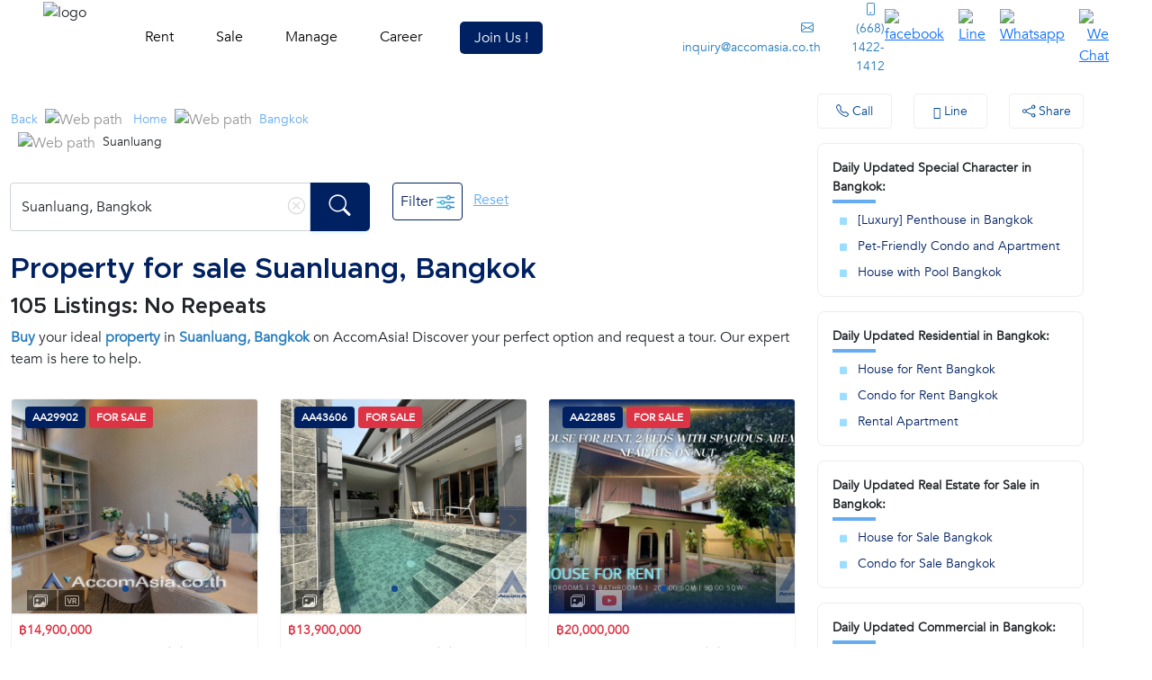

--- FILE ---
content_type: text/html; charset=UTF-8
request_url: https://www.accomasia.co.th/property-for-sale/bangkok/district:suanluang
body_size: 37408
content:
<!DOCTYPE html>
<html lang="en">
<title>Property for Sale Suanluang, Bangkok / Accomasia</title>
<meta content="Find Property for sale in Suanluang, Bangkok with our local expert help; we have 105 no-repeated listings. Check availability and request a tour now." name="description">
            <meta name="robots" content="index,follow"/>
        <link rel="canonical" href="https://www.accomasia.co.th/property-for-sale/bangkok/district:suanluang" />
<meta property="og:url"    content="https://www.accomasia.co.th/property-for-sale/bangkok/district:suanluang">
<meta property="og:type"   content="Website" />
<meta property="og:title"     content="Property for Sale Suanluang, Bangkok / Accomasia" />
<meta property="og:description"   content="Find Property for sale in Suanluang, Bangkok with our local expert help; we have 105 no-repeated listings. Check availability and request a tour now." />
<meta property="og:image" content="https://www.accomasia.co.th/images/accomasia-listing.jpg">
<meta name="google-site-verification" content="-1p0bwgbvavUAcrtPpanj1l8dOSPpuokd7xP9iurhfQ" />
<meta name="google-site-verification" content="6l2j237FBNlCkMrFHi5jl08hqCY3I21d7C4qm_oxhRo" />
<meta charset="UTF-8">
<meta name="viewport" content="width=device-width, initial-scale=1.0" cache = "0">
<meta http-equiv="X-UA-Compatible" content="IE=edge">
<meta http-equiv="Cache-Control" content="no-cache, no-store, must-revalidate">
<meta http-equiv="Pragma" content="no-cache">
    <meta http-equiv="content-language" content="en" />  
    <meta name="googlebot" content="archive" />
    <meta name="google-site-verification" content="google6bbabee61a0bd48e" />
    <meta name="owner" content="https://www.accomasia.co.th" />
    <meta name="revisit-after" content="1 days" />
    <meta name="placename" content="Thailand" />
    <meta name="distribution" content="Global" />
    <meta name="theme-color" content="#ffffff">
        <!-- CSS Layout -->
    <link rel="shortcut icon" href="https://www.accomasia.co.th/images/favicon.ico" type="image/x-icon">
    <link rel="shortcut icon" href="https://www.accomasia.co.th/images/favicon.ico" type="image/x-icon">
    <link rel="icon" href="https://www.accomasia.co.th/images/favicon.ico" type="image/x-icon">
    <link rel="icon" href="https://www.accomasia.co.th/images/favicon.ico" sizes="32x32">
    <link rel="apple-touch-icon" href="https://www.accomasia.co.th/images/logo-accom-apple-icon.png" sizes="144x144">
    <link rel="stylesheet" href="https://www.accomasia.co.th/css/landingpage/index.css">
    <link rel="stylesheet" href="https://www.accomasia.co.th/css/landingpage/font.css">
    <link rel="stylesheet" href="https://www.accomasia.co.th/css/new/navbar.css">
    <link href="https://www.accomasia.co.th/fonts/font.css" rel="stylesheet">
    <link rel="stylesheet" href="https://www.accomasia.co.th/css/landingpage/responsive.css">
    <link href="https://www.accomasia.co.th/css/bootstrap.min.css" rel="stylesheet">
    <link rel="stylesheet" href="https://www.accomasia.co.th/css/bootstrap-icons.css">
    <link href="https://www.accomasia.co.th/css/bootstrap-datetimepicker.css" rel="stylesheet" media="screen">
    <link rel="preconnect" href="https://fonts.googleapis.com">
    <link rel="preconnect" href="https://fonts.gstatic.com" crossorigin>
    <script src="https://ajax.googleapis.com/ajax/libs/jquery/2.1.1/jquery.min.js"></script>
    <link href="https://fonts.googleapis.com/css2?family=Sarabun:ital,wght@0,100;0,300;0,400;0,500;0,700;1,100;1,300;1,400;1,500&display=swap"
        rel="stylesheet">
        <link rel="stylesheet" href="https://www.accomasia.co.th/js/OwlCarousel2-2.3.4/dist/assets/owl.carousel.min.css">
    <link rel="stylesheet" href="https://www.accomasia.co.th/js/OwlCarousel2-2.3.4/dist/assets/owl.theme.default.min.css">
    <script src="https://www.accomasia.co.th/js/jquery-ui.js"></script>
    <script src="https://cdnjs.cloudflare.com/ajax/libs/jquery.lazy/1.7.11/jquery.lazy.min.js"></script>
    <script src="https://cdnjs.cloudflare.com/ajax/libs/jquery.lazy/1.7.11/jquery.lazy.plugins.min.js"></script>
    <script>
    $(document).ready(function(){
          

              $('.dropdown-menu').click(function (e) {
                    e.stopPropagation();
                });

			  $("input[name^=phone_request]").keypress(function (e) {
				 if (e.which != 8 && e.which != 0 && (e.which < 48 || e.which > 57)) {
					//display error message
					//$("#errmsg").html("Digits Only").show().fadeOut("slow");
					return false;
				}
			   });
			
			
            });
            </script>
	  <!--<script>
  (function(i,s,o,g,r,a,m){i['GoogleAnalyticsObject']=r;i[r]=i[r]||function(){
  (i[r].q=i[r].q||[]).push(arguments)},i[r].l=1*new Date();a=s.createElement(o),
  m=s.getElementsByTagName(o)[0];a.async=1;a.src=g;m.parentNode.insertBefore(a,m)
  })(window,document,'script','//www.google-analytics.com/analytics.js','ga');

  ga('create', 'UA-48733800-1', 'accomasia.co.th');
  ga('send', 'pageview');

</script>-->

  <!-- google analytic Acoom-->
  <script type="text/javascript">
var gaJsHost = (("https:" == document.location.protocol) ? "https://ssl." : "http://www.");
document.write(unescape("%3Cscript src='" + gaJsHost + "google-analytics.com/ga.js' type='text/javascript'%3E%3C/script%3E"));
</script>
  <script type="text/javascript">
var pageTracker = _gat._getTracker("UA-5687819-1");
pageTracker._trackPageview();
</script>
  <!-- google analytic 2fellows--> </p> 
<script type="text/javascript">
var gaJsHost = (("https:" == document.location.protocol) ? "https://ssl." : "http://www.");
document.write(unescape("%3Cscript src='" + gaJsHost + "google-analytics.com/ga.js' type='text/javascript'%3E%3C/script%3E"));
</script>
<script type="text/javascript">
try {
var pageTracker = _gat._getTracker("UA-11408803-1");
pageTracker._trackPageview();
} catch(err) {}</script>

</script>
<!-- Google Tag Manager -->
<script>(function(w,d,s,l,i){w[l]=w[l]||[];w[l].push({'gtm.start':
new Date().getTime(),event:'gtm.js'});var f=d.getElementsByTagName(s)[0],
j=d.createElement(s),dl=l!='dataLayer'?'&l='+l:'';j.async=true;j.src=
'https://www.googletagmanager.com/gtm.js?id='+i+dl;f.parentNode.insertBefore(j,f);
})(window,document,'script','dataLayer','GTM-K8HQMXD');</script>
<!-- End Google Tag Manager -->
   
  
<!-- Google Tag Manager (noscript) -->
<noscript><iframe src="https://www.googletagmanager.com/ns.html?id=GTM-K8HQMXD"
height="0" width="0" style="display:none;visibility:hidden"></iframe></noscript>
<!-- End Google Tag Manager (noscript) -->   


<!-- Global site tag (gtag.js) - Google Ads: 1070541736 -->
<script async src="https://www.googletagmanager.com/gtag/js?id=AW-1070541736"></script>
<script>
  window.dataLayer = window.dataLayer || [];
  function gtag(){dataLayer.push(arguments);}
  gtag('js', new Date());

  gtag('config', 'AW-1070541736');
</script>

<!-- Event snippet for Send Inquiry conversion page
In your html page, add the snippet and call gtag_report_conversion when someone clicks on the chosen link or button. -->
<script>
function gtag_report_conversion(url) {
  var callback = function () {
    if (typeof(url) != 'undefined') {
      window.location = url;
    }
  };
  gtag('event', 'conversion', {
      'send_to': 'AW-1070541736/Md-VCLrC0JYBEKjXvP4D',
      'event_callback': callback
  });
  return false;
}
</script>	
<!-- Google Tag Manager -->
<script>(function(w,d,s,l,i){w[l]=w[l]||[];w[l].push({'gtm.start':
new Date().getTime(),event:'gtm.js'});var f=d.getElementsByTagName(s)[0],
j=d.createElement(s),dl=l!='dataLayer'?'&l='+l:'';j.async=true;j.src=
'https://www.googletagmanager.com/gtm.js?id='+i+dl;f.parentNode.insertBefore(j,f);
})(window,document,'script','dataLayer','GTM-K8HQMXD');</script>
<!-- End Google Tag Manager -->
 
<!-- Google Tag Manager (noscript) -->
<noscript><iframe src="https://www.googletagmanager.com/ns.html?id=GTM-K8HQMXD"
height="0" width="0" style="display:none;visibility:hidden"></iframe></noscript>
<!-- End Google Tag Manager (noscript) -->
<!-- Start of HubSpot Embed Code -->
<!-- End of HubSpot Embed Code -->
<style>
    .btn-outline-primary {
    color: #002161;
    border-color: #002161;
}
.btn-outline-primary:hover {
    color: #fff;
    background-color: #002161;
    border-color: #002161;
}
.btn-check:active+.btn-outline-primary, .btn-check:checked+.btn-outline-primary, .btn-outline-primary.active, .btn-outline-primary.dropdown-toggle.show, .btn-outline-primary:active.btn-outline-primary:hover {
    color: #fff;
    background-color: #002161;
    border-color: #002161;
}
.form-control {
    -webkit-appearance: listbox !important;
    -moz-appearance: block !important;
    appearance: block !important;
}
@media screen and (max-width: 1480px){
    .icon-clear-input {
        right: 18%;
    }
}
.single_pp{
  width: 100%;
  height: 100%;
}
.box-thumb-project.nonehidden,
.box-thumb-project.nonehidden .img-thumb-project{
  overflow: inherit;
}
.single_pp.slick-slider .slick-track,
.single_pp.slick-slider .slick-list{
  height: 100%;
}


.single_pp  .slick-arrow{
  position: absolute;
  top: 50%;
  width: 30px;
  height: 30px;
  border: 1px solid #ddd;
  background-color: #fff;
  text-indent: -100px;
  overflow: hidden;
  border-radius: 100%;
  z-index: 99;
  box-shadow: 0 2px 6px rgba(0, 0, 0, 0.2);
  -webkit-box-shadow: 0 2px 6px rgba(0, 0, 0, 0.2);
  -moz-box-shadow: 0 2px 6px rgba(0, 0, 0, 0.2);
  background-position: center center;
  background-repeat: no-repeat;
  background-size:auto 13px;
}
.single_pp .slick-prev.slick-arrow{
  left: 0px;
  background-color: #0b2251;
  border: none;
  opacity: 0.5;
  z-index: 50;
  border-radius: 0px;
  background-image: url(https://www.accomasia.co.th/images/ic-arrow-left.png);
}
.single_pp .slick-next.slick-arrow{
  right: 0px;
  background-color: #0b2251;
  border: none;
  opacity: 0.5;
  z-index: 50;
  border-radius: 0px;
  background-image: url(https://www.accomasia.co.th/images/ic-arrow-right.png);
}
.single_pp .slick-dots{
  display: block;
    position: absolute;
    bottom: -8px;
    width: 100%;
    text-align: center;
}
.single_pp .slick-dots li {
  display: inline-block;
  margin: 0 5px;
}
.single_pp .slick-dots li button {
  border: none;
  width: 7px;
  height: 7px;
  border-radius: 100%;
  background-color: rgba(255,255,255,.15);
  text-indent: 10px;
  overflow: hidden;
  padding: 0;
}

.single_pp .slick-dots li.slick-active button {
  background-color: #134A8E;
}

.single_pp {
    opacity: 0;
    visibility: hidden;
    transition: opacity 1s ease;
    -webkit-transition: opacity 1s ease;
    background-image: url('../images/loading.gif');
    background-repeat: no-repeat;
    background-attachment: fixed;
    background-position: center;
}
.single_pp.slick-initialized {
    visibility: visible;
    opacity: 1;
}
</style>
</head>

<body>


<header class="px-5">

<!-- Destop Menu -->
<div class="d-lg-flex d-none justify-content-between">
    <div class="left-menu">
    <img class="header-logo" alt="logo" role="button" onclick="goToPage('https://www.accomasia.co.th/')" />
        <ul class="main-menu">
        <li class="item-menu">
                <a class="text-decoration-none cl-000" role="button">Rent</a>
                <div class="sub-menu">
                    <span class="sub-item-non">
                        Bangkok, Thailand
                    </span>
                    <a href="https://www.accomasia.co.th/house-for-rent/bangkok" class="sub-item cl-46">
                    House For Rent in Bangkok
                    </a>
                    <a href="https://www.accomasia.co.th/townhouse-for-rent/bangkok" class="sub-item">
                    Townhouse  For Rent in Bangkok
                    </a>
                    <a href="https://www.accomasia.co.th/homeoffice-for-rent/bangkok" class="sub-item">
                        Homeoffice For Rent in Bangkok
                    </a>
                    <a href="https://www.accomasia.co.th/condo-for-rent/bangkok" class="sub-item">
                    Condominium For Rent in Bangkok
                    </a>
                    <a href="https://www.accomasia.co.th/apartment-for-rent/bangkok" class="sub-item">
                    Apartment For Rent in Bangkok
                    </a>
                    <a href="https://www.accomasia.co.th/penthouse-for-rent/bangkok" class="sub-item">
                    Penthouse For Rent in Bangkok
                    </a>
                    <a href="https://www.accomasia.co.th/duplexcondo-for-rent/bangkok" class="sub-item">
                        Duplex Condominium For Rent in Bangkok
                    </a>
                   
                    <a href="https://www.accomasia.co.th/property-for-rent/bangkok" class="sub-item">
                    Property For Rent in Bangkok
                    </a>
                </div>
            </li>
            <li class="item-menu">
                <a class="text-decoration-none cl-000" role="button">Sale</a>
                <div class="sub-menu">
                    <span class="sub-item-non">
                        Bangkok, Thailand
                    </span>
                    <a href="https://www.accomasia.co.th/house-for-sale/bangkok" class="sub-item">
                    House For Sale in Bangkok
                    </a>
                    <a href="https://www.accomasia.co.th/townhouse-for-sale/bangkok" class="sub-item">
                    Townhouse For Sale in Bangkok
                    </a>
                    <a href="https://www.accomasia.co.th/homeoffice-for-sale/bangkok" class="sub-item">
                        Homeoffice For Sale in Bangkok
                    </a>
                    <a href="https://www.accomasia.co.th/condo-for-sale/bangkok" class="sub-item">
                    Condominium For Sale in Bangkok
                    </a>                         
                    <a href="https://www.accomasia.co.th/penthouse-for-sale/bangkok" class="sub-item">
                    Penthouse For Sale in Bangkok
                    </a>
                    <a href="https://www.accomasia.co.th/duplexcondo-for-sale/bangkok" class="sub-item">
                        Duplex condo For Sale in Bangkok
                    </a>                         
                    <a href="https://www.accomasia.co.th/land-for-sale/bangkok" class="sub-item">
                    Land For Sale in Bangkok
                    </a>
                    <a href="https://www.accomasia.co.th/property-for-sale/bangkok" class="sub-item">
                    Property For Sale in Bangkok
                    </a>
                </div>
            </li>
            
            <li class="item-menu">
                <a href="https://www.accomasia.co.th/management-service" class="text-decoration-none cl-000">Manage</a>
            </li>
            <li class="item-menu">
                <a href="https://www.accomasia.co.th/career" class="text-decoration-none cl-000">Career</a>
            </li>
            <li >
                <a href="https://accomasia.co.th/join-accomasia/" class="button-primary text-white" >Join Us !</a>
            </li>
            
        </ul>
    </div>
    <div class="right-menu">
        <div class="d-flex">
            <span class="align-self-center d-flex pe-4 fs-7">
            <a href="mailto:inquiry@accomasia.co.th" class="cl-26 text-decoration-none"><i
                        class="bi bi-envelope pe-2 fs-7"></i> inquiry@accomasia.co.th</a>
            </span>
            <span class="cl-26 align-self-center d-flex fs-7">
                <a href="tel:+(668) 1422-1412" class="cl-26 text-decoration-none"><i class="bi bi-phone pe-2 fs-7"></i> (668) 1422-1412</a>
            </span>
        </div>
        <span class="align-self-center d-flex">
        <a href="https://www.facebook.com/accomasiath" target="_blank"><img src="https://www.accomasia.co.th/images/Facebook.svg" alt="facebook"
                    class="pe-xl-3 pe-2"></a>
        <a href="https://page.line.me/doa2924u?openQrModal=true" target="_blank"><img src="https://www.accomasia.co.th/images/Line.svg" alt="Line"  class="pe-xl-3 pe-2"></a>
        <a href="https://wa.me/+66814221412" target="_blank"><img src="https://www.accomasia.co.th/images/whatsapp.svg" alt="Whatsapp"  class="pe-xl-3 pe-2"></a>
        <a id="wechatqr" href="https://www.accomasia.co.th/images/wechat_qr.jpg"><img src="https://www.accomasia.co.th/images/wechat.svg" alt="We Chat" width = "24"></a>
    </span>
        <!--<button type="button" class="button-primary">Login</button>-->
    </div>
</div>

<!-- Mobile Menu -->
<div class="d-lg-none d-flex align-items-center h-100">
    <i class="bi bi-list" id="burger-menu" role="button"></i>
    <i class="bi bi-x" id="close-menu" role="button"></i>
    <img class="header-logo mx-auto" alt="logo" role="button" onclick="goToPage('https://www.accomasia.co.th/')">
</div>

</header>

<div class="bg-FF" id="menu-mobile">
        <div class="d-block fs-6 fw-bold mt-3 px-5">
            Menu
        </div>

        <div class="main-menu-mb">

            <a class="item-menu-mb capse" data-bs-toggle="collapse" href="#collapse1" role="button"
                aria-expanded="false" aria-controls="collapse1">
                <span class="fs-7">Rent</span>
                <i class="bi bi-chevron-down fs-6 fw-bold" id="arrow1"></i>
            </a>
            <div class="collapse" id="collapse1">
                <div class="d-block">
                <span class="item-menu-mb-non fs-7">Bangkok, Thailand</span>
                    <a href="https://www.accomasia.co.th/house-for-rent/bangkok" class="item-menu-mb2 fs-7">House  For Rent in Bangkok</a>
                    <a href="https://www.accomasia.co.th/townhouse-for-rent/bangkok" class="item-menu-mb2 fs-7">Townhouse For Rent in Bangkok</a>
                    <a href="https://www.accomasia.co.th/homeoffice-for-rent/bangkok" class="item-menu-mb2 fs-7">Homeoffice For Rent in Bangkok</a>
                    <a href="https://www.accomasia.co.th/condo-for-rent/bangkok" class="item-menu-mb2 fs-7">Condominium For Rent in Bangkok</a>
                    <a href="https://www.accomasia.co.th/apartment-for-rent/bangkok" class="item-menu-mb2 fs-7">Apartment  For Rent in Bangkok</a>
                    <a href="https://www.accomasia.co.th/penthouse-for-rent/bangkok" class="item-menu-mb2 fs-7"> Penthouse For Rent in Bangkok</a>
                    <a href="https://www.accomasia.co.th/duplexcondo-for-rent/bangkok" class="item-menu-mb2 fs-7">Duplex Condominium  For Rent in Bangkok</a>                 
                    <a href="https://www.accomasia.co.th/property-for-rent/bangkok" class="item-menu-mb2 fs-7">Property  For Rent in Bangkok</a>
                </div>
            </div>

            <a class="item-menu-mb capse" data-bs-toggle="collapse" href="#collapse2" role="button"
                aria-expanded="false" aria-controls="collapse2">
                <span class="fs-7">Sale</span>
                <i class="bi bi-chevron-down fs-6 fw-bold" id="arrow2"></i>
            </a>
            <div class="collapse" id="collapse2">
                <div class="d-block">
                <span class="item-menu-mb-non fs-7">Bangkok, Thailand</span>
                    <a href="https://www.accomasia.co.th/house-for-sale/bangkok" class="item-menu-mb2 fs-7">House For Sale in Bangkok</a>
                    <a href="https://www.accomasia.co.th/townhouse-for-sale/bangkok" class="item-menu-mb2 fs-7">Townhouse For Sale in Bangkok</a>
                    <a href="https://www.accomasia.co.th/homeoffice-for-sale/bangkok" class="item-menu-mb2 fs-7">Homeoffice For Sale in Bangkok</a>
                    <a href="https://www.accomasia.co.th/condo-for-sale/bangkok" class="item-menu-mb2 fs-7">Condominium For Sale in Bangkok</a>
                    <a href="https://www.accomasia.co.th/penthouse-for-sale/bangkok" class="item-menu-mb2 fs-7">Penthouse For Sale in Bangkok</a>
                    <a href="https://www.accomasia.co.th/duplexcondo-for-sale/bangkok" class="item-menu-mb2 fs-7">Duplex Condominium For Sale in Bangkok</a>
                    <a href="https://www.accomasia.co.th/land-for-sale/bangkok" class="item-menu-mb2 fs-7">Land For Sale in Bangkok</a>
                    <a href="https://www.accomasia.co.th/property-for-sale/bangkok" class="item-menu-mb2 fs-7">Property For Sale in Bangkok</a>
                </div>
            </div>

            <!--<a class="item-menu-mb" href="#Listmyproperty">
                <span class="fs-7">Sell</span>
            </a>-->

            <a class="item-menu-mb" href="https://www.accomasia.co.th/management-service">
                <span class="fs-7">Manage</span>
            </a>

            <a class="item-menu-mb" href="https://www.accomasia.co.th/career">
                <span class="fs-7">Career</span>
            </a>

            <a href="https://accomasia.co.th/join-accomasia/" class="item-menu-mb" >
               
                <span class="fs-7"> Join Us !</span>
            </a>


        </div>

        <div class="d-block fs-6 mt-3 px-5">
            <a href="mailto:inquiry@accomasia.co.th"
                class="cl-26 align-self-center d-flex fs-7 text-decoration-none mt-3">
                <i class="bi bi-envelope pe-2 fs-7"></i> inquiry@accomasia.co.th
            </a>
            <a href="tel:+(668) 1422-1412" class="cl-26 align-self-center d-flex fs-7 text-decoration-none mt-3">
                <i class="bi bi-phone pe-2 fs-7"></i> (668) 1422-1412
            </a>
        </div>
        <div class="d-block fs-6 mt-3 px-5 d-flex">
            <a href="https://www.facebook.com/accomasiath" target="_blank" class="d-block mt-3"><img src="https://www.accomasia.co.th/images/Facebook.svg" alt="facebook" class="pe-xl-3 pe-2"></a>
            <a href="https://page.line.me/doa2924u?openQrModal=true" target="_blank" class="d-block mt-3"><img src="https://www.accomasia.co.th/images/Line.svg" alt="Line" class="pe-xl-3 pe-2"></a>
            <a href="https://wa.me/+66814221412" target="_blank" class="d-block mt-3"><img src="https://www.accomasia.co.th/images/whatsapp.svg" alt="Whatsapp" class="pe-xl-3 pe-2"></a>

            <a id="wechatqr" href="https://www.accomasia.co.th/images/wechat_qr.jpg" class="d-block mt-3">
            <img src="https://www.accomasia.co.th/images/wechat.svg" alt="We chat" width = "24"></a>
        </div>

    </div>

    <link rel="stylesheet" href="https://www.accomasia.co.th/vendor/source_fancybox/jquery.fancybox.min.css"/>
    <script type="text/javascript" src="https://www.accomasia.co.th/vendor/source_fancybox/jquery.fancybox.min.js"></script>
    <script>


    $(document).ready(function () {

      $("a#wechatqr").fancybox();
    });
</script>
    
     <section class="container-fluid px-0  ">
     <br>
     <div class="pt-5 px-3" style = "margin-top: 1rem;margin-left:10px;">
     <!-- <ol class="breadcrumb cl-97 py-3">
     	
                       <li>
                      <a href="javascript:history.go(-1)" class="cl-link text-decoration-none fs-7">Back</a>
                        </li>
                      <li class = "home ">&nbsp;&nbsp;<img src = "https://www.accomasia.co.th/images/unit-listing-path-1.svg" alt = "Web path">&nbsp;&nbsp;<a href="https://www.accomasia.co.th/" class = "cl-link text-decoration-none fs-7"  > Home  </a></li>
                      
                      
                                                                <li >&nbsp;&nbsp;<img src = "https://www.accomasia.co.th/images/unit-listing-path-2.svg" alt = "Web path">&nbsp;&nbsp;<a href="https://www.accomasia.co.th/property-for-sale/bangkok" class="cl-link text-decoration-none fs-7">Bangkok</a></li>    
								<li >&nbsp;&nbsp;<img src = "https://www.accomasia.co.th/images/unit-listing-path-2.svg" alt = "Web path">&nbsp;&nbsp;<span class = "cl-21 text-decoration-none fs-7">Suanluang</span></li>	

								
                    </ol> -->
                   
              
       
    </section> 
    <style>
  .fixed-search-bar {
    /* position: fixed; */
    top: 0; /* Adjust the top value based on your layout */
    width: 100%;
    background-color: #fff;
    z-index: 1000; /* Adjust the z-index value as needed */
  }
  .nscl-00{
        color: #002161;
    }
  @media (max-width: 767px) {
    #menu-mobile{
        z-index: 2000;
    }
    .fixed-search-bar {
        position: fixed;
        top: 60px;
        z-index: 1100;
        box-shadow: 2px 8px 5px -8px rgba(0,0,0,0.15);
    }
    .modal.open + .fixed-search-bar {
        z-index: 1080;
    }
    .nscl-00{
        color: #002161;
        margin-top: 190px;
    }
    .modal-backdrop {
      z-index: 1090 !important; 
    }
    .modal {
      z-index: 1100 !important;
    }
    
  }
</style>

 <div class="main-content">
        <div class="left-content" >
            <section class="container-fluid my-3 " >
            <form action = "https://www.accomasia.co.th/index.php?c=search&m=unitlist" id = "frmsearch1" method = "GET" >    

            <div class="row fixed-search-bar">
			<div class="col-12 col-md-6">
                    <ol class="breadcrumb cl-97 py-3">
                    	
                       <li>
                      <a href="javascript:history.go(-1)" class="cl-link text-decoration-none fs-7">Back</a>
                        </li>
                      <li class = "home ">&nbsp;&nbsp;<img src = "https://www.accomasia.co.th/images/unit-listing-path-1.svg" alt = "Web path">&nbsp;&nbsp;<a href="https://www.accomasia.co.th/" class = "cl-link text-decoration-none fs-7"  > Home  </a></li>
                      
                      
                                                                <li >&nbsp;&nbsp;<img src = "https://www.accomasia.co.th/images/unit-listing-path-2.svg" alt = "Web path">&nbsp;&nbsp;<a href="https://www.accomasia.co.th/property-for-sale/bangkok" class="cl-link text-decoration-none fs-7">Bangkok</a></li>    
								<li >&nbsp;&nbsp;<img src = "https://www.accomasia.co.th/images/unit-listing-path-2.svg" alt = "Web path">&nbsp;&nbsp;<span class = "cl-21 text-decoration-none fs-7">Suanluang</span></li>	

								
                    </ol>
                </div>  
            <div id="myRow" class = "row col-12 pb-2">
                
				<div class = "col-12 col-md-6">

<div class="input-group mb-3">
<div class="bg-FF list-search-other" id="code-list-search" tabindex="0" style  = "display:none;z-index:9999;height:250px; width:100%;font-size:12px;color: #979797;line-height: 25px;padding:8px;position: absolute;top: 65px;" >
        <ul class="list-search" id="list-search" tabindex="0">
                <li class = "search-item" id = "autosearch" onclick = "gotolink('bangkok');"><span class="search-icon"><i class="bi bi-geo-alt"></i></span> Bangkok (Province)</li>
                <li class = "search-item" onclick = "gotolink('sukhumvit');"><span class="search-icon"><i class="bi bi-geo-alt"></i></span> Sukhumvit, Bangkok (Area)</li>
                <li class = "search-item" onclick = "gotolink('sathorn');"><span class="search-icon"><i class="bi bi-geo-alt"></i></span> Sathorn, Bangkok (Area)</li>
                <li class = "search-item" onclick = "gotolink('ploenchit');"><span class="search-icon"><i class="bi bi-geo-alt"></i></span> Ploenchit, Bangkok (Area)</li>
                <li class = "search-item" onclick = "gotolink('phaholyothin');"><span class="search-icon"><i class="bi bi-geo-alt"></i></span> Phaholyothin, Bangkok (Area)</li>
                <li class = "search-item" onclick = "gotolink('ratchadaphisek');"><span class="search-icon"><i class="bi bi-geo-alt"></i></span> Ratchadaphisek, Bangkok (Area)</li>
        </ul>
    </div>
    <div class="input-group" id = "search_zone">
  <input type="text" class="form-control" placeholder="Enter province, project name, area, bts station, property code" id = "input-search-code" autocomplete="off"onclick = "getvalue();"
   onkeyup = "getvalue();" value = "Suanluang, Bangkok">
  <i class="bi bi-x-circle icon-clear-input" id="icon-clear-input" style = "display:block;" onclick = "clearsearch();"></i>
  <input type = "hidden" id = "url_search" value = "">
  <input type = "hidden" id = "url_search_type" value = "">
  <button class="button-enter-code-sale bg-00 cl-ff" type="button" id="button-addon2">
  <i class="bi bi-search fs-4" id = "i_search"></i>
   <div class="spinner-border text-primary" role="status"  id = "i_load" style = "display:none;z-index: 9999;width:1.7rem;height:1.7rem;" >
   </div>
  </button>
</div>
                                </div>
<style>
    .ui-widget-content{
        z-index: 9999;
    }
</style>

<script type="text/javascript">
											$(function() {              
                                                                               
												$( "#input-search-code" ).autocomplete({       
													minLength: 0, 
													source: "https://www.accomasia.co.th/index.php?c=master&m=getsearchadvanced", 
                                                    search: function(event, ui) {                                                         
                                                        $("#search_icon").attr("disabled", true);                                                     
                                                    },
                                                    open:function(){ 
                                                        $("ul.ui-menu").width( $(this).innerWidth() );
                                                        $("#search_icon").removeAttr("disabled");

                                                        
													    var valInput=$(this).val(); 
																			if(valInput!=""){ 
                                                                                var count  = 0;
																				$(".ui-menu-item").each(function(){
                                                                                    count++;  
                                                                                  
																					
																					var matcher = new RegExp("("+valInput+")", "ig" );
																					var s=$(this).text();

                                                                                    if(s.length == 0){
                                                                                        
                                                                                    }
                                                                                    
																					const myArray = s.split('||');
																					const label_txt = myArray[1];
																					const label_img = myArray[0];
                                                                                    const label_mode = myArray[2];
                                                                                    const label_url = myArray[3];
                                                                                    const label_type = myArray[4];
                                                                                    const base = "https://www.accomasia.co.th/";

                                                                                    if(count == 1){
                                                                                        $('#url_search').val(label_url);
                                                                                        $('#url_search_type').val(label_type);
                                                                                    }  
                                                                                                                                                                     
																					var newText=label_txt.replace(matcher, "<span class = 'search-desc-hover'>$1</span>");   
																					$(this).html(label_img+' '+newText+' '+label_mode); 

                                                                                    if(label_img == 'No'){
                                                                                        $('.ui-menu-item').addClass('no-res');
                                                                                    }
                                                                                    
																				}); 
																			}
                                                                           
													},
													select: function( event, ui ) {
                                                        $('#i_load').show();
                                                        $('#i_search').hide();
														$("#project_id").val(ui.item.id); 
                                                        $("#search_mode").val(ui.item.mode); 
                                                        var purpose = $('input[name="purpose"]:checked').val();
                                                        var property_type =  $("#property_type1").val();

                                                        var old_search = "";
                                                        var old_parameter_bed = "";
                                                        var old_parameter_min = "";
                                                        var old_parameter_max = "";
                                                        var old_parameter_spc = "";

                                                        if (old_parameter_bed !== "" || old_parameter_min !== "" || old_parameter_max !== "" || old_parameter_spc !== "") {
                                                            if(old_parameter_bed !== ""){
                                                                if(parseInt(old_parameter_bed) > 90){
                                                                    old_search += "/studio"
                                                                }else if(parseInt(old_parameter_bed) == 5){
                                                                    old_search += "/5-beds+"
                                                                }else{
                                                                    old_search += "/" + old_parameter_bed + "-beds"
                                                                }
                                                            }

                                                            if(old_parameter_min !== "" && old_parameter_max === ""){
                                                                old_search += "/minprice-" + old_parameter_min + "-thb"
                                                            }
                                                            if(old_parameter_max !== "" && old_parameter_min === ""){
                                                                old_search += "/maxprice-" + old_parameter_max + "-thb"
                                                            }
                                                            if(old_parameter_min !== "" && old_parameter_max !== ""){
                                                                old_search += "/" + old_parameter_min + "-" + old_parameter_max + "-thb"
                                                            }
                                                            if(old_parameter_spc !== ""){
                                                                old_search += "/" + old_parameter_spc
                                                            }
                                                        }
                                                        //alert(old_search);
                                                        
                                                        if(ui.item.mode == 'C'){
                                                        var url_redirect = "https://www.accomasia.co.th/"+property_type+"-for-"+purpose+"/"+ui.item.url + old_search;
                                                        }else if(ui.item.mode == 'F'){
                                                        var url_redirect = "https://www.accomasia.co.th/property/"+ui.item.url + old_search;    
                                                        }else if(ui.item.mode == 'E'){
                                                        var url_redirect = "https://www.accomasia.co.th/project/"+ui.item.url + old_search;    
                                                        }else if(ui.item.mode == 'A'){
                                                        var url_redirect = "https://www.accomasia.co.th/"+property_type+"-for-"+purpose+"/"+ui.item.url + old_search;  
                                                        }else if(ui.item.mode == 'B'){
                                                        var url_redirect = "https://www.accomasia.co.th/"+property_type+"-for-"+purpose+"/popular-area/"+ui.item.url + old_search;  
                                                        }else if(ui.item.mode == 'D'){
                                                            const spl = ui.item.url.split('/');
                                                            var url_redirect = "https://www.accomasia.co.th/"+property_type+"-for-"+purpose+"/"+spl[0]+"/district:"+spl[1] + old_search;  
                                                        }else if(ui.item.mode == 'O'){
                                                        $('#i_search').show();  
                                                        $('#i_load').hide();     
                                                       
                                                        var item1 = $( "li.ui-menu-item" )[ 0 ];
                                                         $( "li.ui-menu-item" ).find( 1 ).css( "background-color", "red" );   
                                                        return false;
                                                         
                                                        }
                                                        
                                                        window.location.href = url_redirect;

													}
												});
												 
											});
										</script>
                </div>

				<div class = "col-md-4">
            

  <div class="dropdown">


<!-- Modal -->
<div class="modal fade" id="filterModal" tabindex="-1" aria-labelledby="filterModalLabel" aria-hidden="true">
  <div class="modal-dialog">
    <div class="modal-content">
      <div class="modal-header">
        SEARCH FILTERS:
        <button type="button" class="btn-close" data-bs-dismiss="modal" aria-label="Close"></button>
      </div>
      <div class="modal-body">
      <div class = "row m-1">

<div class = "col-md-12 mb-2">
<label for="inputPassword5" class="form-label">Property Type</label>
<select class="form-control" name="property_type_name" id="property_type1">
    <option value="property">All Property</option>
    <optgroup label="Residential:">
   <option value="condo" >Condominium</option>
     <option value="apartment" >Apartment</option>
     <option value="penthouse" >Penthouse</option>
     <option value="duplexcondo" >Duplex Condo</option>
     <option value="house" >House</option>  
     <option value="townhouse" >Townhouse</option>                                          
     <option value="land" >Land</option>
 
    </optgroup>
     <optgroup label="Commercial:">
     <option value="homeoffice" >Home Office</option>
     <option value="officespace" >Office Space</option>
     <option value="retail" >Retail</option>
     <option value="shophouse" >Shophouse</option>
     <option value="warehouse" >Warehouse</option>
    <option value="building" >Building</option>
    </optgroup>  
</select>
</div>  

<div class = "col-md-12 mb-2">
<label for="inputPassword5" class="form-label">Purpose</label><br>
<label class="radio-inline">		                          	  	
    <div class="form-check form-check-inline">
       <input class="radio-control me-3" type="radio" name="purpose" id="purpose" value="rent"  onclick = "getprice_range('rent');">
        <label class="form-check-label">Rent</label>
     </div>

</label>
<label class="radio-inline">

    <div class="form-check form-check-inline">
       <input class="radio-control me-3" type="radio" name="purpose" id="purpose2" value="sale" checked onclick = "getprice_range('sale');">
        <label class="form-check-label">Buy</label>
     </div>
</label>
</div> 

<div class = "col-md-12 mb-2">
<label for="inputPassword5" class="form-label">Price Range (฿):</label>
<div class = "row">
    <div class = "col-md-6">
        <div class="input-group mb-3">
        <span class="input-group-text">฿</span>
        <input type="text" class="form-control" name = "price_min" id = "price_min" aria-label="Amount (to the nearest dollar)" placeholder="Price Min" onKeyUp="dokeyup(this, event);" onChange="dokeyup(this, event);" onKeyPress="return Numbers(event)" value = "">
       
        </div>
    </div>
    <div class = "col-md-6">
    <div class="input-group mb-3">
        <span class="input-group-text">฿</span>
        <input type="text" class="form-control" name = "price_max" id = "price_max" aria-label="Amount (to the nearest dollar)" placeholder="Price Max" onKeyUp="dokeyup(this, event);" onChange="dokeyup(this, event);" onKeyPress="return Numbers(event)" value = "">
        
        </div>
    </div>
</div>

</div> 

<div class = "col-md-12 mb-2">
<label for="inputPassword5" class="form-label">Number of Bedroom(s):</label>
<br>
<section class="btn-group radio-inline"> 
<input type="radio" class="btn-check radio-control me-3" name="bedroom" value = "99"  id="stu" > 
<label class="btn btn-outline-primary" for="stu">Studio</label>     
<input type="radio" class="btn-check radio-control me-3" name="bedroom" value = "1"  id="bd1" > 
<label class="btn btn-outline-primary" for="bd1">1</label>     
<input type="radio" class="btn-check" name="bedroom" value = "2"  id="bd2" >
<label class="btn btn-outline-primary" for="bd2">2</label> 
<input type="radio" class="btn-check" name="bedroom" value = "3" id="bd3" > 
<label class="btn btn-outline-primary" for="bd3">3</label> 
<input type="radio" class="btn-check" name="bedroom" value = "4"  id="bd4" > 
<label class="btn btn-outline-primary" for="bd4">4</label> 
<input type="radio" class="btn-check" name="bedroom" value = "5"  id="bd5" > 
<label class="btn btn-outline-primary" for="bd5">5+</label> 
</section> 

</div>  

<div class = "col-md-12 mb-2">
<label for="inputPassword5" class="form-label">Special Character (Multiple Options):</label>
<br>         
Exclusive for Pet Lovers:
<br>
                                                                                

<input type="checkbox"  class="btn-check" name="spc[]" value = "64" id="spc64"
> 
<label class="btn btn-outline-primary mb-1" id="spclabel64"  for="spc64">Pet friendly</label> 
		
<br>
People's Favorite:
<br>
                                                                                

<input type="checkbox"  class="btn-check" name="spc[]" value = "5" id="spc5"
> 
<label class="btn btn-outline-primary mb-1" id="spclabel5"  for="spc5">Ground Floor</label> 
                                                                                

<input type="checkbox"  class="btn-check" name="spc[]" value = "54" id="spc54"
> 
<label class="btn btn-outline-primary mb-1" id="spclabel54"  for="spc54">Huge Terrace</label> 
                                                                                

<input type="checkbox"  class="btn-check" name="spc[]" value = "55" id="spc55"
> 
<label class="btn btn-outline-primary mb-1" id="spclabel55"  for="spc55">Big Balcony</label> 
                                                                                

<input type="checkbox"  class="btn-check" name="spc[]" value = "62" id="spc62"
> 
<label class="btn btn-outline-primary mb-1" id="spclabel62"  for="spc62">Garden</label> 
                                                                                

<input type="checkbox"  class="btn-check" name="spc[]" value = "73" id="spc73"
> 
<label class="btn btn-outline-primary mb-1" id="spclabel73"  for="spc73">Corner Unit</label> 
                                                                                

<input type="checkbox"  class="btn-check" name="spc[]" value = "75" id="spc75"
> 
<label class="btn btn-outline-primary mb-1" id="spclabel75"  for="spc75">Newly renovated</label> 
                                                                                

<input type="checkbox"  class="btn-check" name="spc[]" value = "76" id="spc76"
> 
<label class="btn btn-outline-primary mb-1" id="spclabel76"  for="spc76">Fully Furnished</label> 
	
<br>
Elegant and Exquisite Lifestyle:
    <br>
                                                                                

<input type="checkbox"  class="btn-check" name="spc[]" value = "9" id="spc9"
> 
<label class="btn btn-outline-primary mb-1" id="spclabel9"  for="spc9">Private Swimming Pool</label> 
                                                                                

<input type="checkbox"  class="btn-check" name="spc[]" value = "61" id="spc61"
> 
<label class="btn btn-outline-primary mb-1" id="spclabel61"  for="spc61">A whole floor</label> 
                                                                                

<input type="checkbox"  class="btn-check" name="spc[]" value = "66" id="spc66"
> 
<label class="btn btn-outline-primary mb-1" id="spclabel66"  for="spc66">Triplex</label> 
                                                                                

<input type="checkbox"  class="btn-check" name="spc[]" value = "67" id="spc67"
> 
<label class="btn btn-outline-primary mb-1" id="spclabel67"  for="spc67">Double High Ceiling</label> 
                                                                                

<input type="checkbox"  class="btn-check" name="spc[]" value = "72" id="spc72"
> 
<label class="btn btn-outline-primary mb-1" id="spclabel72"  for="spc72">Exclusive</label> 
                                                                                

<input type="checkbox"  class="btn-check" name="spc[]" value = "79" id="spc79"
> 
<label class="btn btn-outline-primary mb-1" id="spclabel79"  for="spc79">Luxury</label> 
	
<!-- <br>
Purpose:
<br>
                                                                                

<input type="checkbox"  class="btn-check" name="spc[]" value = "3" id="spc3"
> 
<label class="btn btn-outline-primary mb-1"  for="spc3">Home Office</label> 
                                                                                

<input type="checkbox"  class="btn-check" name="spc[]" value = "65" id="spc65"
> 
<label class="btn btn-outline-primary mb-1"  for="spc65">Office</label> 
	 -->
<br>
Bangkok’s Scenery:
<br>
                                                                                

<input type="checkbox"  class="btn-check" name="spc[]" value = "57" id="spc57"
> 
<label class="btn btn-outline-primary mb-1" id="spclabel57"  for="spc57">Riverside / River View</label> 
                                                                                

<input type="checkbox"  class="btn-check" name="spc[]" value = "70" id="spc70"
> 
<label class="btn btn-outline-primary mb-1" id="spclabel70"  for="spc70">Garden View</label> 
                                                                                

<input type="checkbox"  class="btn-check" name="spc[]" value = "71" id="spc71"
> 
<label class="btn btn-outline-primary mb-1" id="spclabel71"  for="spc71">Lake View</label> 
	
<!-- <br>
Commercial’s Character:
<br>
                                                                                

<input type="checkbox"  class="btn-check" name="spc[]" value = "59" id="spc59"
> 
<label class="btn btn-outline-primary mb-1"  for="spc59">Center Air</label> 
                                                                                

<input type="checkbox"  class="btn-check" name="spc[]" value = "60" id="spc60"
> 
<label class="btn btn-outline-primary mb-1"  for="spc60">Split-type Air</label> 
	 -->
</div>  
</div>
      </div>
      <div class="modal-footer">
        <button type="button" class="btn btn-secondary" onclick = " resetval();">Clear</button>
        <button  type = "button" class="button-primary" style="text-decoration: none; cursor: pointer;" onclick = "gotosearch2('list');">
                                    Apply 
                </button>

       
      </div>
    </div>
  </div>
</div>


  <button class="btn btn-outline-primary p-2" type="button" data-bs-toggle="modal" data-bs-target="#filterModal">
    Filter <img src="https://www.accomasia.co.th/images/filter.png" width="20" height="20" alt="Filter">
  </button>
  &nbsp;&nbsp;<a  href = "https://www.accomasia.co.th/property-for-sale/bangkok" class="cl-link d-inline-block" onclick = "resetval();" style = "text-align:center;">Reset</a>
  
</div>

				</div>
				
	        </div>
            </div>
    </form>
            <script>
function gotolink(v)
{
    var purpose = $('input[name="purpose"]:checked').val();
    var property_type =  $("#property_type1").val();

    $('#i_load').show();
    $('#i_search').hide();

    var old_search = "";
    var old_parameter_bed = "";
    var old_parameter_min = "";
    var old_parameter_max = "";
    var old_parameter_spc = "";

    if (old_parameter_bed !== "" || old_parameter_min !== "" || old_parameter_max !== "" || old_parameter_spc !== "") {
        if(old_parameter_bed !== ""){
            if(parseInt(old_parameter_bed) > 90){
                old_search += "/studio"
            }else if(parseInt(old_parameter_bed) == 5){
                old_search += "/5-beds+"
            }else{
                old_search += "/" + old_parameter_bed + "-beds"
            }
        }

        if(old_parameter_min !== "" && old_parameter_max === ""){
            old_search += "/minprice-" + old_parameter_min + "-thb"
        }
        if(old_parameter_max !== "" && old_parameter_min === ""){
            old_search += "/maxprice-" + old_parameter_max + "-thb"
        }
        if(old_parameter_min !== "" && old_parameter_max !== ""){
            old_search += "/" + old_parameter_min + "-" + old_parameter_max + "-thb"
        }
        if(old_parameter_spc !== ""){
            old_search += "/" + old_parameter_spc
        }
    }

    if(v == 'bangkok'){
        window.location.assign("https://www.accomasia.co.th/"+property_type+"-for-"+purpose+"/"+v+old_search);
    }else{
        //alert(property_type);
        window.location.assign("https://www.accomasia.co.th/"+property_type+"-for-"+purpose+"/popular-area/"+v+old_search);
    }
}
function getvalue()
{

    if($('#input-search-code').val().length == 0){
        $('#code-list-search').css('display','block');
        $('#icon-clear-input').css('display','none');
        
        //var w = $("#search_zone").width();

       // $("#code-list-search").css('width', w-50);
        $("#code-list-search").css('z-index', '10000');
        
          
    }else{
        $('#code-list-search').css('display','none');
        $('#icon-clear-input').css('display','block');
    }

    

}
function clearsearch()
{
    $('#input-search-code').val('');
    $('#icon-clear-input').css('display','none');
}
function getpurpose(v)
{
    $('#purpose').val(v);

    
}
function gotosearch()
  {
    var purpose = $('#purpose').val();     
    var p = $('#input-search-code').val();
    if(p ==''){
        var url_redirect = "https://www.accomasia.co.th/property-for-"+purpose+"/bangkok";
        $('#i_load').show();
        $('#i_search').hide();
        window.location.href = url_redirect;
    }else{
        var purpose = $('.purpose').val(); 
        var url_search = $('#url_search').val();
        var search_type = $('#url_search_type').val();
        
        
        if(($.trim(search_type)) == 'C'){
            var url_go = "https://www.accomasia.co.th/property-for-"+purpose+"/"+$.trim(url_search);
        }else if(($.trim(search_type)) === 'F'){
            var url_go = "https://www.accomasia.co.th/property/"+$.trim(url_search);    
        }else if(($.trim(search_type)) == 'E'){
            var url_go = "https://www.accomasia.co.th/project/"+$.trim(url_search);    
       }else if(($.trim(search_type)) == 'A'){
            var url_go = "https://www.accomasia.co.th/property-for-"+purpose+"/"+$.trim(url_search);  
       }else if(($.trim(search_type)) == 'B'){
            var url_go = "https://www.accomasia.co.th/property-for-"+purpose+"/popular-area/"+$.trim(url_search);  
        }else if(($.trim(search_type)) == 'D'){
          var url_go = "https://www.accomasia.co.th/property-for-"+purpose+"/"+$.trim(url_search);  
       }else{
            return false;
       }
   
       //alert(url_go);
       $('#i_load').show();
       $('#i_search').hide();
      window.location.href = url_go;
                                               
    }
  }
  //---------------------------------- Chaiyapat --------------------------------//
  function splitURL(arr) {
        let urls = '';
        let data = arr.split(',');
        if (data.length > 0) {
            for (let i = 0; i < data.length; i++) {
                const currentValue = data[i];
                const labelId = `spclabel${currentValue}`;
                const labelElement = document.getElementById(labelId);
                if (labelElement) {
                    const labelText = labelElement.textContent || labelElement.innerText;
                    let transformedText = labelText.replace(/\s+/g, "-").toLowerCase();
                    //console.log(transformedText);
                    transformedText = transformedText.replace("-/-","-");
                    if (i === 0) {
                        urls += transformedText;
                    } else {
                        urls += "+" + transformedText;
                    }
                }
            }
        }
        return urls;
    }
    function replaceURL(...args) {
        //console.log(args);
        const regex = new RegExp(',', "g");
        let urls = '';

        for (let i = 0; i < args.length; i++) {
          
            if (args[i] !== undefined && args[i] !== '') {
                urls += '/';
                let currentArg = String(args[i]);
                if (currentArg.match(regex) || !isNaN(args[i])) {
                    urls += splitURL(currentArg);
                } else {
                    if (currentArg !== undefined) {
                        currentArg = currentArg.replace("-/-","-");
                        urls += currentArg.replace("undefined","");
                    }
                }
               
            }
        }
        if(urls.length > 0){
            urls = urls.replace(/\/{2,}/g, '/');

            urls = urls.replace(/\/$/, '');       
            return urls;
        }else{
            return '';
        }
    }
  //---------------------------------- Chaiyapat --------------------------------//


function gotosearch1(m)
{		
		var url_freindy = "property-for-sale/bangkok/district:suanluang";
		//alert(url_freindy);
		if(url_freindy != "/"){
			var url_f = url_freindy;
		}
        //accomasia.co.th/property-for-rent/sukhumvit/ห้องนอน/คาแรคเตอร์/ราคาmin
        var type_page = "province";
		var purpose1 = jQuery('#purpose').val();
		var purpose2 = jQuery('#purpose2').val();

        var province =  "suanluang, Bangkok";
		var price_min =  jQuery("#price_min").val();	
		var price_max =  jQuery("#price_max").val();
		var bedroom_min =  jQuery('input[name="bedroom"]:checked').val();
		var property_type =  jQuery("#property_type1").val();
		var city =  "suanluang";
		var station_type =  "";
		var station =  "";
		var house_compound =  jQuery("#house_compound").val();
        var province_name =  "bangkok";   
		

		if(jQuery("#purpose").is(":checked")){
			var u_p = "rent"
		}else if(jQuery("#purpose2").is(":checked")){
			var u_p = "sale"

		}

	
		var proname = province;

		if(city == 'All'){
				var u_city = "";
		}else{
				var u_city = "/"+city;
		}
		var other_seach = "";
		var u_search= "";

        //---------------------------------- Chaiyapat --------------------------------//
        //var min_seach,max_seach,bed_search;
        //---------------------------------- Chaiyapat --------------------------------//

		if($('input[type=radio][name=bedroom]:checked').length != 0){
                //---------------------------------- Chaiyapat --------------------------------//
                //bed_search = bedroom_min+"-beds";
                //---------------------------------- Chaiyapat --------------------------------//

                 other_seach += "bedroom=" + bedroom_min + "&";
		}else{
				 other_seach += "";
		}

		if(price_min != ''){
			    other_seach +=  "price_min="+price_min+"&";
                //other_seach +=  price_min+"thb-"+price_max+"thb/";
		}

		if(price_max != ''){
				other_seach +=  "price_max="+price_max+"&";
		}

  //---------------------------------- Chaiyapat --------------------------------//

        // if(price_min){
		// 	min_seach +=  "minprice-"+price_min.replace(",","")+"-thb";
		// }
		// if(price_max){
		// 	max_seach +=  "maxprice-"+price_max.replace(",","")+"-thb";
		// }

  //---------------------------------- Chaiyapat --------------------------------//

        
        //+

        var tmp = [];
        $("input[type=checkbox]:checked").each(function() {
            if ($(this).is(':checked')) {
                var checked = ($(this).val());
                tmp.push(checked);
            }
        });
        if(tmp.length > 0){
            other_seach +=  "spc[]="+tmp+"&";  
        }  
		

		if(other_seach){
			u_search = "?"+other_seach;
		}
		
		var lastChar = u_search.slice(0, -1);
        if(type_page == 'area'){

		    var url_new  = "https://www.accomasia.co.th/"+property_type+"-for-"+u_p+"/popular-area/"+proname.toLocaleLowerCase()+lastChar;

        }else if(type_page == 'province'){
            if(city !== ''){
                var url_new  = "https://www.accomasia.co.th/"+property_type+"-for-"+u_p+"/"+province_name+"/"+city+lastChar;
            }else{
                var url_new  = "https://www.accomasia.co.th/"+property_type+"-for-"+u_p+"/"+province_name.toLocaleLowerCase() + lastChar;
            }
        }else if(station_type != '' && station != ''){
			
		    var url_new  = "https://www.accomasia.co.th/"+property_type+"-for-"+u_p+"/"+station_type+"-station-"+station+lastChar;	

		}else{	
			
		

		}	

  //---------------------------------- Chaiyapat --------------------------------//

        // if(type_page == 'area'){

        //     var url_new  = "https://www.accomasia.co.th/"+property_type+"-for-"+u_p+"/"+proname;

        // }else if(type_page == 'province'){

        //     var url_new  = "https://www.accomasia.co.th/"+property_type+"-for-"+u_p+"/"+province_name;

        // }else if(station_type != '' && station != ''){
            
        //     var url_new  = "https://www.accomasia.co.th/"+property_type+"-for-"+u_p+"/"+station_type+"-station-"+station;	

        // }else{	
            


        // }	
  //---------------------------------- Chaiyapat --------------------------------//

		if(m == 'list'){
		var url = url_new;			
		
		}else if(m == 'map'){
		    var url = "https://www.accomasia.co.th/index.php?c=search&m=unitmap";
		}

        //console.log(replaceURL(bed_search,tmp,min_seach,max_seach))
        
        window.location = url;
        
		//window.location = url_new + replaceURL(bed_search,tmp,min_seach,max_seach);


}

function gotosearch2(m)
{		
		var url_freindy = "property-for-sale/bangkok/district:suanluang";
		//alert(url_freindy);
		if(url_freindy != "/"){
			var url_f = url_freindy;
		}
        //accomasia.co.th/property-for-rent/sukhumvit/ห้องนอน/คาแรคเตอร์/ราคาmin
        var type_page = "province";
		var purpose1 = jQuery('#purpose').val();
		var purpose2 = jQuery('#purpose2').val();

        var province =  "suanluang, Bangkok";
		var price_min =  jQuery("#price_min").val();	
		var price_max =  jQuery("#price_max").val();
		var bedroom_min =  jQuery('input[name="bedroom"]:checked').val();
		var property_type =  jQuery("#property_type1").val();
		var city =  "suanluang";
		var station_type =  "";
		var station =  "";
		var house_compound =  jQuery("#house_compound").val();
        var province_name =  "bangkok";   
		
		if(jQuery("#purpose").is(":checked")){
			var u_p = "rent"
		}else if(jQuery("#purpose2").is(":checked")){
			var u_p = "sale"

		}
        //alert(type_page, property_type);
		var proname = province;

		if(city == 'All'){
			var u_city = "";
		}else{
			var u_city = "/"+city;
		}
		var other_seach = "";
		var u_search= "";

//alert(property_type);
        //---------------------------------- Chaiyapat --------------------------------//
        var min_seach,max_seach,bed_search;
        //---------------------------------- Chaiyapat --------------------------------//

		if($('input[type=radio][name=bedroom]:checked').length != 0){
        //alert(bedroom_min);
            if(bedroom_min < 5){
                //---------------------------------- Chaiyapat --------------------------------//
                bed_search = bedroom_min+"-beds";
                //---------------------------------- Chaiyapat --------------------------------//
            }else{
                if(bedroom_min == 5){
                    bed_search = bedroom_min+"-beds+";

                }else{
                    bed_search = "studio";
                }
            }
        }else{
				 other_seach += "";
		}


  //---------------------------------- Chaiyapat --------------------------------//

        if(price_min && !price_max){
			min_seach +=  "minprice-"+price_min.replace(/,/g, "")+"-thb";
		}
		if(!price_min && price_max){
			max_seach +=  "maxprice-"+price_max.replace(/,/g, "")+"-thb";
		}

        if(price_min && price_max){
			min_seach +=  price_min.replace(/,/g, "")+"-"+price_max.replace(/,/g, "")+"-thb";
		}

        
  //---------------------------------- Chaiyapat --------------------------------//

        
        //+

        var tmp = [];
        $("input[type=checkbox]:checked").each(function() {
            if ($(this).is(':checked')) {
                var checked = ($(this).val());
                tmp.push(checked);
            }
        });
        if(tmp.length > 0){
            other_seach +=  "spc[]="+tmp+"&";  
        }  
		

		if(other_seach){
			u_search = "?"+other_seach;
		}
		
		var lastChar = u_search.slice(0, -1);
        let url_new = "";
  //---------------------------------- Chaiyapat --------------------------------//
        // alert(type_page);
        if(type_page == 'area'){
                let areaname = proname.replace(" ", "");
            url_new  = "https://www.accomasia.co.th/"+property_type+"-for-"+u_p+"/popular-area/"+areaname.toLocaleLowerCase();
            //alert(url_new);
            //https://www.accomasia.co.th/apartment-for-sale/popular-area/sathorn
        }else if(type_page == 'province'){

            //alert(city);
            // alert(province_name);
            
            if(city !== ''){
                if(city !== 'studio'){
                    url_new  = "https://www.accomasia.co.th/"+property_type+"-for-"+u_p+"/"+province_name.toLocaleLowerCase()+"/district:"+city;
                }else{
                    url_new  = "https://www.accomasia.co.th/"+property_type+"-for-"+u_p+"/"+province_name.toLocaleLowerCase()+"/"+city;
                }
            }else{
                url_new  = "https://www.accomasia.co.th/"+property_type+"-for-"+u_p+"/"+province_name.toLocaleLowerCase();
            }
        }else if(station_type != '' && station != ''){
            
            url_new  = "https://www.accomasia.co.th/"+property_type+"-for-"+u_p+"/"+station_type+"-station-"+station;	

        }
  //---------------------------------- Chaiyapat --------------------------------//

		if(m == 'list'){
		    var url = url_new;			
		
		}else if(m == 'map'){
		    var url = "https://www.accomasia.co.th/index.php?c=search&m=unitmap";
		}

        //alert(replaceURL(bed_search,tmp,min_seach,max_seach));
        if(replaceURL(bed_search,tmp,min_seach,max_seach) !== ''){
            // alert(url_new +replaceURL(bed_search,tmp,min_seach,max_seach));
		    window.location = url_new + replaceURL(bed_search,tmp,min_seach,max_seach);
            //alert("section3 = " + url_new + replaceURL(bed_search,tmp,min_seach,max_seach));

        }else{
            if(type_page == 'area'){
                let areaname = proname.replace(" ", "");
                window.location = "https://www.accomasia.co.th/"+property_type+"-for-"+u_p+"/popular-area/"+areaname.toLocaleLowerCase();
            }else{
                window.location = url_new;
            }
        }

}

function resetval(){
		
	
		
		jQuery("#property_type1 option[value='property']").attr("selected","selected");

		jQuery('.btn-check').removeAttr('checked');
	

		jQuery("#price_min").val('');
        jQuery("#price_max").val('');
        

	}
</script>			

            			<h1 class = "nscl-00"><strong>Property for sale Suanluang, Bangkok</strong></h1>
            <h2 class = "cl-21">105 Listings: No Repeats</h2>
                        <span class = "mt-3"><span class = 'cl-26 fw-700'>Buy</span> your ideal <span class = 'cl-26 fw-700'>property</span> in <span class = 'cl-26 fw-700'>Suanluang, Bangkok</span> on AccomAsia! Discover your perfect option and request a tour. Our expert team is here to help.</span>
			<br>
            
            <div class="row mt-3">
			  <div class="col-xxl-3 col-xl-4 col-lg-6 col-md-4 col-12 mt-3 card-tour-space">
    <div class="card-galley-content2">
        <div class="gallery-item3">

        <div class="single_pp">
            <div class="imgslide">
                <img src="https://www.accomasia.co.th/property-images/44417/townhouse_For_salerent_newpetchaburi-pattanakarn_20210517015600_44417_big1.webp" class="gallery-img2 selected-target-img" 
             data-selected-img="https://www.accomasia.co.th/property/ardenpattanakarn-for-rent-for-sale-pattanakarn-arl-ramkhamhaeng-bangkok-aa29902" loading="lazy" 
             alt = "unit 3 Bedrooms  Townhouse For Rent & Sale in Pattanakarn, Bangkok  near ARL Ramkhamhaeng (AA29902)" title = " 3 Bedrooms  Townhouse For Rent & Sale in Pattanakarn, Bangkok  near ARL Ramkhamhaeng (AA29902)" width="320" height="240">
            </div>
            <div class="imgslide">
                <img src="https://www.accomasia.co.th/property-images/44417/townhouse_For_salerent_newpetchaburi-pattanakarn_20210517015600_44417_big8.webp" class="gallery-img2 selected-target-img" 
             data-selected-img="https://www.accomasia.co.th/property/ardenpattanakarn-for-rent-for-sale-pattanakarn-arl-ramkhamhaeng-bangkok-aa29902" loading="lazy" 
             alt = "unit 3 Bedrooms  Townhouse For Rent & Sale in Pattanakarn, Bangkok  near ARL Ramkhamhaeng (AA29902)" title = " 3 Bedrooms  Townhouse For Rent & Sale in Pattanakarn, Bangkok  near ARL Ramkhamhaeng (AA29902)" width="320" height="240">
            </div>
            <div class="imgslide">
                <img src="https://www.accomasia.co.th/property-images/44417/townhouse_For_salerent_newpetchaburi-pattanakarn_20210921035406_44417_big0.webp" class="gallery-img2 selected-target-img" 
             data-selected-img="https://www.accomasia.co.th/property/ardenpattanakarn-for-rent-for-sale-pattanakarn-arl-ramkhamhaeng-bangkok-aa29902" loading="lazy" 
             alt = "unit 3 Bedrooms  Townhouse For Rent & Sale in Pattanakarn, Bangkok  near ARL Ramkhamhaeng (AA29902)" title = " 3 Bedrooms  Townhouse For Rent & Sale in Pattanakarn, Bangkok  near ARL Ramkhamhaeng (AA29902)" width="320" height="240">
            </div>
            <div class="imgslide">
                <img src="https://www.accomasia.co.th/property-images/44417/townhouse_For_salerent_newpetchaburi-pattanakarn_20210517015600_44417_big2.webp" class="gallery-img2 selected-target-img" 
             data-selected-img="https://www.accomasia.co.th/property/ardenpattanakarn-for-rent-for-sale-pattanakarn-arl-ramkhamhaeng-bangkok-aa29902" loading="lazy" 
             alt = "unit 3 Bedrooms  Townhouse For Rent & Sale in Pattanakarn, Bangkok  near ARL Ramkhamhaeng (AA29902)" title = " 3 Bedrooms  Townhouse For Rent & Sale in Pattanakarn, Bangkok  near ARL Ramkhamhaeng (AA29902)" width="320" height="240">
            </div>
 </div>

            <div class="px-3 mt-2 gallery-label">
              <span class="text-uppercase bg-00 cl-ff fs-8 px-2 py-1 bd-4px fw-900">AA29902</span>
                            <span class="text-uppercase bg-DC cl-ff fs-8 px-2 py-1 bd-4px fw-900">FOR SALE</span>
              
            </div>
            <div class="px-3 mb-1 gallery-label-bottom">
              <span class="text-uppercase bg-00 cl-ff fs-8 bd-4px fw-900 tranparent-icon">
                <svg xmlns="http://www.w3.org/2000/svg" width="16" height="16" fill="currentColor" class="bi bi-images" viewBox="0 0 16 16">
                    <path d="M4.502 9a1.5 1.5 0 1 0 0-3 1.5 1.5 0 0 0 0 3"/>
                    <path d="M14.002 13a2 2 0 0 1-2 2h-10a2 2 0 0 1-2-2V5A2 2 0 0 1 2 3a2 2 0 0 1 2-2h10a2 2 0 0 1 2 2v8a2 2 0 0 1-1.998 2M14 2H4a1 1 0 0 0-1 1h9.002a2 2 0 0 1 2 2v7A1 1 0 0 0 15 11V3a1 1 0 0 0-1-1M2.002 4a1 1 0 0 0-1 1v8l2.646-2.354a.5.5 0 0 1 .63-.062l2.66 1.773 3.71-3.71a.5.5 0 0 1 .577-.094l1.777 1.947V5a1 1 0 0 0-1-1h-10"/>
                </svg>
              </span>
                                      <span class="text-uppercase bg-00 cl-ff fs-8 bd-4px fw-900 tranparent-icon" style="padding-right: 6px;">
                <svg xmlns="http://www.w3.org/2000/svg" width="16" height="16" fill="currentColor" class="bi bi-badge-vr" viewBox="0 0 16 16">
                    <path d="M14 3a1 1 0 0 1 1 1v8a1 1 0 0 1-1 1H2a1 1 0 0 1-1-1V4a1 1 0 0 1 1-1zM2 2a2 2 0 0 0-2 2v8a2 2 0 0 0 2 2h12a2 2 0 0 0 2-2V4a2 2 0 0 0-2-2z"/>
                    <path d="M4.508 11h1.429l1.99-5.999H6.61L5.277 9.708H5.22L3.875 5.001H2.5zm6.387-5.999H8.5V11h1.173V8.763h1.064L11.787 11h1.327L11.91 8.583C12.455 8.373 13 7.779 13 6.9c0-1.147-.773-1.9-2.105-1.9zm-1.222 2.87V5.933h1.05c.63 0 1.05.347 1.05.989 0 .633-.408.95-1.067.95H9.673z"/>
                </svg>
              </span>
            

            </div>
        </div>
        <div class="gallery-content2 py-1 px-2">
                                        <div class="d-flex justify-content-between align-items-center h-40px">
                                            <div class="d-block">
                                                                                                <span class="cl-DC fw-700 fs-7">฿14,900,000 </span>                                                                                                                                                
                                                  <br>
                                                  <span class = "cl-97 fw-700 fs-8">
													Suan Luang, 													Suan Luang, 													Bangkok													&nbsp;&nbsp;&nbsp;
												</span>
                                            </div>
                                              
                                                  
													
                                            
                                        </div>
                                        <div class="bd-1px-F4 mx-auto my-2"></div>
                                        <h3 class="gallery-limit-title2 selected-target-title" data-selected-title="https://www.accomasia.co.th/property/ardenpattanakarn-for-rent-for-sale-pattanakarn-arl-ramkhamhaeng-bangkok-aa29902" style = " overflow: hidden;display: -webkit-box;-webkit-line-clamp: 2;-webkit-box-orient: vertical;" title = "Perfect Size  3 Bedrooms  Townhouse in Suan Luang (AA29902)">Perfect Size  3 Bedrooms  Townhouse in Suan Luang (AA29902)</h3>
                                        <div class = "cl-97 fw-700 fs-8 mb-2" style = " overflow: hidden;display: -webkit-box;-webkit-line-clamp: 2;-webkit-box-orient: vertical;">
                                        Remark : All of Expenses fee and taxes related to ownership registration at Land Department shall be equally shared. Prime Location: Introduce you to the House code: AA29902, in Suan Luang's 
                                            Bangkok highly desirable district. This prime location surrounds                                        </div>

                                        <div class="selected-target-desc" data-selected-desc="https://www.accomasia.co.th/property/ardenpattanakarn-for-rent-for-sale-pattanakarn-arl-ramkhamhaeng-bangkok-aa29902">
                                            <ul>
                                                                                                 <li class="cl-97 fs-8">
                                                ARL Ramkhamhaeng                                                </li>
                                                                                                <li class="cl-97 fs-8">Check Availability 🗓️</li>
                                            </ul>
                                            <div class="bd-1px-F4 mx-auto"></div>
                                            <div class="d-flex justify-content-between py-3">
                                                <div class="fs-6">
                                                    <img src="https://www.accomasia.co.th/images/Area.svg" alt="area" class="gallery-icon-card"> 
                                                     
                                                     20.00 SQ.W.                                                </div>
                                               
                                                <div class="fs-6 d-flex">
                                                                                                    <span class="me-3"><img src="https://www.accomasia.co.th/images/bedroom.svg" alt="bedroom" class="gallery-icon-card"> 3</span>
                                                    <span ><img src="https://www.accomasia.co.th/images/bathroom1.svg" alt="bathroom" class="gallery-icon-card"> 4</span>
                                                                                                </div>
                                            </div>
                                        </div>
                                        <div class="gallery-request2">
                                            <div class="bd-1px-F4 mx-auto"></div>
                                            <div class="d-flex justify-content-between align-items-center py-2">                             
                                                <span><a href="https://www.accomasia.co.th/property/ardenpattanakarn-for-rent-for-sale-pattanakarn-arl-ramkhamhaeng-bangkok-aa29902" target="_blank" class="text-decoration-none cl-00">View detail</a></span>
                                                <span><button type="button" class="button-primary" data-bs-toggle="modal" data-bs-target="#exampleModal" onclick = "openmodal('AA29902','44417','Perfect Size  3 Bedrooms  Townhouse in Suan Luang (AA29902)','1','1','property','property/ardenpattanakarn-for-rent-for-sale-pattanakarn-arl-ramkhamhaeng-bangkok-aa29902');">Request a tour</button></span>
                                        </div>
                                    </div>
                                </div>
                            </div>
                        </div>
                          <div class="col-xxl-3 col-xl-4 col-lg-6 col-md-4 col-12 mt-3 card-tour-space">
    <div class="card-galley-content2">
        <div class="gallery-item3">

        <div class="single_pp">
            <div class="imgslide">
                <img src="https://www.accomasia.co.th/property-images/57839/photo_20250421113512-ef1bd4fc11.webp" class="gallery-img2 selected-target-img" 
             data-selected-img="https://www.accomasia.co.th/property/house-for-sale-sukhumvit-bts-onnut-bangkok-aa43606" loading="lazy" 
             alt = "unitPrivate Swimming Pool |  3 Bedrooms  House For Sale in Sukhumvit, Bangkok  near BTS On Nut (AA43606)" title = "Private Swimming Pool |  3 Bedrooms  House For Sale in Sukhumvit, Bangkok  near BTS On Nut (AA43606)" width="320" height="240">
            </div>
            <div class="imgslide">
                <img src="https://www.accomasia.co.th/property-images/57839/photo_20250421113513-269a8d5e56.webp" class="gallery-img2 selected-target-img" 
             data-selected-img="https://www.accomasia.co.th/property/house-for-sale-sukhumvit-bts-onnut-bangkok-aa43606" loading="lazy" 
             alt = "unitPrivate Swimming Pool |  3 Bedrooms  House For Sale in Sukhumvit, Bangkok  near BTS On Nut (AA43606)" title = "Private Swimming Pool |  3 Bedrooms  House For Sale in Sukhumvit, Bangkok  near BTS On Nut (AA43606)" width="320" height="240">
            </div>
            <div class="imgslide">
                <img src="https://www.accomasia.co.th/property-images/57839/photo_20250421113513-8d3ea2d2f4.webp" class="gallery-img2 selected-target-img" 
             data-selected-img="https://www.accomasia.co.th/property/house-for-sale-sukhumvit-bts-onnut-bangkok-aa43606" loading="lazy" 
             alt = "unitPrivate Swimming Pool |  3 Bedrooms  House For Sale in Sukhumvit, Bangkok  near BTS On Nut (AA43606)" title = "Private Swimming Pool |  3 Bedrooms  House For Sale in Sukhumvit, Bangkok  near BTS On Nut (AA43606)" width="320" height="240">
            </div>
            <div class="imgslide">
                <img src="https://www.accomasia.co.th/property-images/57839/photo_20250421113515-c277de3564.webp" class="gallery-img2 selected-target-img" 
             data-selected-img="https://www.accomasia.co.th/property/house-for-sale-sukhumvit-bts-onnut-bangkok-aa43606" loading="lazy" 
             alt = "unitPrivate Swimming Pool |  3 Bedrooms  House For Sale in Sukhumvit, Bangkok  near BTS On Nut (AA43606)" title = "Private Swimming Pool |  3 Bedrooms  House For Sale in Sukhumvit, Bangkok  near BTS On Nut (AA43606)" width="320" height="240">
            </div>
 </div>

            <div class="px-3 mt-2 gallery-label">
              <span class="text-uppercase bg-00 cl-ff fs-8 px-2 py-1 bd-4px fw-900">AA43606</span>
                            <span class="text-uppercase bg-DC cl-ff fs-8 px-2 py-1 bd-4px fw-900">FOR SALE</span>
              
            </div>
            <div class="px-3 mb-1 gallery-label-bottom">
              <span class="text-uppercase bg-00 cl-ff fs-8 bd-4px fw-900 tranparent-icon">
                <svg xmlns="http://www.w3.org/2000/svg" width="16" height="16" fill="currentColor" class="bi bi-images" viewBox="0 0 16 16">
                    <path d="M4.502 9a1.5 1.5 0 1 0 0-3 1.5 1.5 0 0 0 0 3"/>
                    <path d="M14.002 13a2 2 0 0 1-2 2h-10a2 2 0 0 1-2-2V5A2 2 0 0 1 2 3a2 2 0 0 1 2-2h10a2 2 0 0 1 2 2v8a2 2 0 0 1-1.998 2M14 2H4a1 1 0 0 0-1 1h9.002a2 2 0 0 1 2 2v7A1 1 0 0 0 15 11V3a1 1 0 0 0-1-1M2.002 4a1 1 0 0 0-1 1v8l2.646-2.354a.5.5 0 0 1 .63-.062l2.66 1.773 3.71-3.71a.5.5 0 0 1 .577-.094l1.777 1.947V5a1 1 0 0 0-1-1h-10"/>
                </svg>
              </span>
                        

            </div>
        </div>
        <div class="gallery-content2 py-1 px-2">
                                        <div class="d-flex justify-content-between align-items-center h-40px">
                                            <div class="d-block">
                                                                                                <span class="cl-DC fw-700 fs-7">฿13,900,000 </span>                                                                                                                                                
                                                  <br>
                                                  <span class = "cl-97 fw-700 fs-8">
													Suan Luang, 													Suan Luang, 													Bangkok													&nbsp;&nbsp;&nbsp;
												</span>
                                            </div>
                                              
                                                  
													
                                            
                                        </div>
                                        <div class="bd-1px-F4 mx-auto my-2"></div>
                                        <h3 class="gallery-limit-title2 selected-target-title" data-selected-title="https://www.accomasia.co.th/property/house-for-sale-sukhumvit-bts-onnut-bangkok-aa43606" style = " overflow: hidden;display: -webkit-box;-webkit-line-clamp: 2;-webkit-box-orient: vertical;" title = "Private Swimming Pool | Spacious  3 Bedrooms  Detached House in Suan Luang (AA43606)">Private Swimming Pool | Spacious  3 Bedrooms  Detached House in Suan Luang (AA43606)</h3>
                                        <div class = "cl-97 fw-700 fs-8 mb-2" style = " overflow: hidden;display: -webkit-box;-webkit-line-clamp: 2;-webkit-box-orient: vertical;">
                                        Prime Location: Introduce you to the House code: AA43606, in Suan Luang's 
                                            Bangkok highly desirable district. This prime location surrounds                                        </div>

                                        <div class="selected-target-desc" data-selected-desc="https://www.accomasia.co.th/property/house-for-sale-sukhumvit-bts-onnut-bangkok-aa43606">
                                            <ul>
                                                                                                 <li class="cl-97 fs-8">
                                                BTS On Nut                                                </li>
                                                                                                <li class="cl-97 fs-8">Check Availability 🗓️</li>
                                            </ul>
                                            <div class="bd-1px-F4 mx-auto"></div>
                                            <div class="d-flex justify-content-between py-3">
                                                <div class="fs-6">
                                                    <img src="https://www.accomasia.co.th/images/Area.svg" alt="area" class="gallery-icon-card"> 
                                                     
                                                     54.00 SQ.W.                                                </div>
                                               
                                                <div class="fs-6 d-flex">
                                                                                                    <span class="me-3"><img src="https://www.accomasia.co.th/images/bedroom.svg" alt="bedroom" class="gallery-icon-card"> 3</span>
                                                    <span ><img src="https://www.accomasia.co.th/images/bathroom1.svg" alt="bathroom" class="gallery-icon-card"> 4</span>
                                                                                                </div>
                                            </div>
                                        </div>
                                        <div class="gallery-request2">
                                            <div class="bd-1px-F4 mx-auto"></div>
                                            <div class="d-flex justify-content-between align-items-center py-2">                             
                                                <span><a href="https://www.accomasia.co.th/property/house-for-sale-sukhumvit-bts-onnut-bangkok-aa43606" target="_blank" class="text-decoration-none cl-00">View detail</a></span>
                                                <span><button type="button" class="button-primary" data-bs-toggle="modal" data-bs-target="#exampleModal" onclick = "openmodal('AA43606','57839','Private Swimming Pool | Spacious  3 Bedrooms  Detached House in Suan Luang (AA43606)','1','0','property','property/house-for-sale-sukhumvit-bts-onnut-bangkok-aa43606');">Request a tour</button></span>
                                        </div>
                                    </div>
                                </div>
                            </div>
                        </div>
                          <div class="col-xxl-3 col-xl-4 col-lg-6 col-md-4 col-12 mt-3 card-tour-space">
    <div class="card-galley-content2">
        <div class="gallery-item3">

        <div class="single_pp">
            <div class="imgslide">
                <img src="https://www.accomasia.co.th/property-images/37069/photo_20250404032049-76ddef9d69.webp" class="gallery-img2 selected-target-img" 
             data-selected-img="https://www.accomasia.co.th/property/house-for-rent-for-sale-sukhumvit-bts-onnut-bangkok-aa22885" loading="lazy" 
             alt = "unit House for rent and sale, 2 Beds with spacious area, near BTS On nut (AA22885)" title = " House for rent and sale, 2 Beds with spacious area, near BTS On nut (AA22885)" width="320" height="240">
            </div>
            <div class="imgslide">
                <img src="https://www.accomasia.co.th/property-images/37069/photo_20240704035545-ca69515dbb.webp" class="gallery-img2 selected-target-img" 
             data-selected-img="https://www.accomasia.co.th/property/house-for-rent-for-sale-sukhumvit-bts-onnut-bangkok-aa22885" loading="lazy" 
             alt = "unit House for rent and sale, 2 Beds with spacious area, near BTS On nut (AA22885)" title = " House for rent and sale, 2 Beds with spacious area, near BTS On nut (AA22885)" width="320" height="240">
            </div>
            <div class="imgslide">
                <img src="https://www.accomasia.co.th/property-images/37069/condominium_For_rent_sukhumvit73-107and50-80_37069_big0.webp" class="gallery-img2 selected-target-img" 
             data-selected-img="https://www.accomasia.co.th/property/house-for-rent-for-sale-sukhumvit-bts-onnut-bangkok-aa22885" loading="lazy" 
             alt = "unit House for rent and sale, 2 Beds with spacious area, near BTS On nut (AA22885)" title = " House for rent and sale, 2 Beds with spacious area, near BTS On nut (AA22885)" width="320" height="240">
            </div>
            <div class="imgslide">
                <img src="https://www.accomasia.co.th/property-images/37069/condominium_For_rent_sukhumvit73-107and50-80_37069_big1.webp" class="gallery-img2 selected-target-img" 
             data-selected-img="https://www.accomasia.co.th/property/house-for-rent-for-sale-sukhumvit-bts-onnut-bangkok-aa22885" loading="lazy" 
             alt = "unit House for rent and sale, 2 Beds with spacious area, near BTS On nut (AA22885)" title = " House for rent and sale, 2 Beds with spacious area, near BTS On nut (AA22885)" width="320" height="240">
            </div>
 </div>

            <div class="px-3 mt-2 gallery-label">
              <span class="text-uppercase bg-00 cl-ff fs-8 px-2 py-1 bd-4px fw-900">AA22885</span>
                            <span class="text-uppercase bg-DC cl-ff fs-8 px-2 py-1 bd-4px fw-900">FOR SALE</span>
              
            </div>
            <div class="px-3 mb-1 gallery-label-bottom">
              <span class="text-uppercase bg-00 cl-ff fs-8 bd-4px fw-900 tranparent-icon">
                <svg xmlns="http://www.w3.org/2000/svg" width="16" height="16" fill="currentColor" class="bi bi-images" viewBox="0 0 16 16">
                    <path d="M4.502 9a1.5 1.5 0 1 0 0-3 1.5 1.5 0 0 0 0 3"/>
                    <path d="M14.002 13a2 2 0 0 1-2 2h-10a2 2 0 0 1-2-2V5A2 2 0 0 1 2 3a2 2 0 0 1 2-2h10a2 2 0 0 1 2 2v8a2 2 0 0 1-1.998 2M14 2H4a1 1 0 0 0-1 1h9.002a2 2 0 0 1 2 2v7A1 1 0 0 0 15 11V3a1 1 0 0 0-1-1M2.002 4a1 1 0 0 0-1 1v8l2.646-2.354a.5.5 0 0 1 .63-.062l2.66 1.773 3.71-3.71a.5.5 0 0 1 .577-.094l1.777 1.947V5a1 1 0 0 0-1-1h-10"/>
                </svg>
              </span>
                          <span class="text-uppercase bg-white cl-ff fs-8 bd-4px fw-900 tranparent-icon" style="padding-right: 6px;">
                <svg xmlns="http://www.w3.org/2000/svg" width="16" height="16" fill="currentColor" class="bi bi-youtube cl-DC" viewBox="0 0 16 16">
                    <path d="M8.051 1.999h.089c.822.003 4.987.033 6.11.335a2.01 2.01 0 0 1 1.415 1.42c.101.38.172.883.22 1.402l.01.104.022.26.008.104c.065.914.073 1.77.074 1.957v.075c-.001.194-.01 1.108-.082 2.06l-.008.105-.009.104c-.05.572-.124 1.14-.235 1.558a2.007 2.007 0 0 1-1.415 1.42c-1.16.312-5.569.334-6.18.335h-.142c-.309 0-1.587-.006-2.927-.052l-.17-.006-.087-.004-.171-.007-.171-.007c-1.11-.049-2.167-.128-2.654-.26a2.007 2.007 0 0 1-1.415-1.419c-.111-.417-.185-.986-.235-1.558L.09 9.82l-.008-.104A31.4 31.4 0 0 1 0 7.68v-.123c.002-.215.01-.958.064-1.778l.007-.103.003-.052.008-.104.022-.26.01-.104c.048-.519.119-1.023.22-1.402a2.007 2.007 0 0 1 1.415-1.42c.487-.13 1.544-.21 2.654-.26l.17-.007.172-.006.086-.003.171-.007A99.788 99.788 0 0 1 7.858 2h.193zM6.4 5.209v4.818l4.157-2.408z"/>
                </svg>
              </span>
                        

            </div>
        </div>
        <div class="gallery-content2 py-1 px-2">
                                        <div class="d-flex justify-content-between align-items-center h-40px">
                                            <div class="d-block">
                                                                                                <span class="cl-DC fw-700 fs-7">฿20,000,000 </span>                                                                                                                                                
                                                  <br>
                                                  <span class = "cl-97 fw-700 fs-8">
													Suan Luang, 													Suan Luang, 													Bangkok													&nbsp;&nbsp;&nbsp;
												</span>
                                            </div>
                                              
                                                  
													
                                            
                                        </div>
                                        <div class="bd-1px-F4 mx-auto my-2"></div>
                                        <h3 class="gallery-limit-title2 selected-target-title" data-selected-title="https://www.accomasia.co.th/property/house-for-rent-for-sale-sukhumvit-bts-onnut-bangkok-aa22885" style = " overflow: hidden;display: -webkit-box;-webkit-line-clamp: 2;-webkit-box-orient: vertical;" title = " House for rent and sale, 2 Beds with spacious area, near BTS On nut (AA22885)"> House for rent and sale, 2 Beds with spacious area, near BTS On nut (AA22885)</h3>
                                        <div class = "cl-97 fw-700 fs-8 mb-2" style = " overflow: hidden;display: -webkit-box;-webkit-line-clamp: 2;-webkit-box-orient: vertical;">
                                        PROPERTY ID: AA22885 
&nbsp;*** If you're interested in viewing the unit, please let us know. Our sales team is happy to assist you. 
 
&nbsp;Unit Details:
✹ Only for residential use&nbsp;
&nbsp;✹ 2 Beds | 2 Baths | 200 SQM | 90 SQW&nbsp; 
&nbsp;✹ 2-storey house on a large plot with garden 
&nbsp;&nbsp;✹ Big kitchen space 
 
&nbsp;Furniture:&nbsp; 
&nbsp;✹ Dining set 
✹ Fridge 
✹ Built in kitchen 
✹ Bed 
✹ AC 
✹ Curtan
 
 Prime Location: Introduce you to the House code: AA22885, in Suan Luang's 
                                            Bangkok highly desirable district. This prime location surrounds                                        </div>

                                        <div class="selected-target-desc" data-selected-desc="https://www.accomasia.co.th/property/house-for-rent-for-sale-sukhumvit-bts-onnut-bangkok-aa22885">
                                            <ul>
                                                                                                 <li class="cl-97 fs-8">
                                                BTS On Nut                                                </li>
                                                                                                <li class="cl-97 fs-8">Check Availability 🗓️</li>
                                            </ul>
                                            <div class="bd-1px-F4 mx-auto"></div>
                                            <div class="d-flex justify-content-between py-3">
                                                <div class="fs-6">
                                                    <img src="https://www.accomasia.co.th/images/Area.svg" alt="area" class="gallery-icon-card"> 
                                                     
                                                     90.00 SQ.W.                                                </div>
                                               
                                                <div class="fs-6 d-flex">
                                                                                                    <span class="me-3"><img src="https://www.accomasia.co.th/images/bedroom.svg" alt="bedroom" class="gallery-icon-card"> 2</span>
                                                    <span ><img src="https://www.accomasia.co.th/images/bathroom1.svg" alt="bathroom" class="gallery-icon-card"> 2</span>
                                                                                                </div>
                                            </div>
                                        </div>
                                        <div class="gallery-request2">
                                            <div class="bd-1px-F4 mx-auto"></div>
                                            <div class="d-flex justify-content-between align-items-center py-2">                             
                                                <span><a href="https://www.accomasia.co.th/property/house-for-rent-for-sale-sukhumvit-bts-onnut-bangkok-aa22885" target="_blank" class="text-decoration-none cl-00">View detail</a></span>
                                                <span><button type="button" class="button-primary" data-bs-toggle="modal" data-bs-target="#exampleModal" onclick = "openmodal('AA22885','37069',' House for rent and sale, 2 Beds with spacious area, near BTS On nut (AA22885)','1','1','property','property/house-for-rent-for-sale-sukhumvit-bts-onnut-bangkok-aa22885');">Request a tour</button></span>
                                        </div>
                                    </div>
                                </div>
                            </div>
                        </div>
                          <div class="col-xxl-3 col-xl-4 col-lg-6 col-md-4 col-12 mt-3 card-tour-space">
    <div class="card-galley-content2">
        <div class="gallery-item3">

        <div class="single_pp">
            <div class="imgslide">
                <img src="https://www.accomasia.co.th/property-images/49533/photo_20230622041425-e778d43d21.webp" class="gallery-img2 selected-target-img" 
             data-selected-img="https://www.accomasia.co.th/property/baanklangmuangsukhumvit77-onnut17-for-sale-pattanakarn-bts-onnut-bangkok-aa35321" loading="lazy" 
             alt = "unit 3 Bedrooms  House For Sale in Pattanakarn, Bangkok  near BTS On Nut (AA35321)" title = " 3 Bedrooms  House For Sale in Pattanakarn, Bangkok  near BTS On Nut (AA35321)" width="320" height="240">
            </div>
            <div class="imgslide">
                <img src="https://www.accomasia.co.th/property-images/49533/photo_20230622041423-d6510db8da.webp" class="gallery-img2 selected-target-img" 
             data-selected-img="https://www.accomasia.co.th/property/baanklangmuangsukhumvit77-onnut17-for-sale-pattanakarn-bts-onnut-bangkok-aa35321" loading="lazy" 
             alt = "unit 3 Bedrooms  House For Sale in Pattanakarn, Bangkok  near BTS On Nut (AA35321)" title = " 3 Bedrooms  House For Sale in Pattanakarn, Bangkok  near BTS On Nut (AA35321)" width="320" height="240">
            </div>
            <div class="imgslide">
                <img src="https://www.accomasia.co.th/property-images/49533/photo_20230622041424-7d017ca040.webp" class="gallery-img2 selected-target-img" 
             data-selected-img="https://www.accomasia.co.th/property/baanklangmuangsukhumvit77-onnut17-for-sale-pattanakarn-bts-onnut-bangkok-aa35321" loading="lazy" 
             alt = "unit 3 Bedrooms  House For Sale in Pattanakarn, Bangkok  near BTS On Nut (AA35321)" title = " 3 Bedrooms  House For Sale in Pattanakarn, Bangkok  near BTS On Nut (AA35321)" width="320" height="240">
            </div>
            <div class="imgslide">
                <img src="https://www.accomasia.co.th/property-images/49533/photo_20230622041423-2d98855666.webp" class="gallery-img2 selected-target-img" 
             data-selected-img="https://www.accomasia.co.th/property/baanklangmuangsukhumvit77-onnut17-for-sale-pattanakarn-bts-onnut-bangkok-aa35321" loading="lazy" 
             alt = "unit 3 Bedrooms  House For Sale in Pattanakarn, Bangkok  near BTS On Nut (AA35321)" title = " 3 Bedrooms  House For Sale in Pattanakarn, Bangkok  near BTS On Nut (AA35321)" width="320" height="240">
            </div>
 </div>

            <div class="px-3 mt-2 gallery-label">
              <span class="text-uppercase bg-00 cl-ff fs-8 px-2 py-1 bd-4px fw-900">AA35321</span>
                            <span class="text-uppercase bg-DC cl-ff fs-8 px-2 py-1 bd-4px fw-900">FOR SALE</span>
              
            </div>
            <div class="px-3 mb-1 gallery-label-bottom">
              <span class="text-uppercase bg-00 cl-ff fs-8 bd-4px fw-900 tranparent-icon">
                <svg xmlns="http://www.w3.org/2000/svg" width="16" height="16" fill="currentColor" class="bi bi-images" viewBox="0 0 16 16">
                    <path d="M4.502 9a1.5 1.5 0 1 0 0-3 1.5 1.5 0 0 0 0 3"/>
                    <path d="M14.002 13a2 2 0 0 1-2 2h-10a2 2 0 0 1-2-2V5A2 2 0 0 1 2 3a2 2 0 0 1 2-2h10a2 2 0 0 1 2 2v8a2 2 0 0 1-1.998 2M14 2H4a1 1 0 0 0-1 1h9.002a2 2 0 0 1 2 2v7A1 1 0 0 0 15 11V3a1 1 0 0 0-1-1M2.002 4a1 1 0 0 0-1 1v8l2.646-2.354a.5.5 0 0 1 .63-.062l2.66 1.773 3.71-3.71a.5.5 0 0 1 .577-.094l1.777 1.947V5a1 1 0 0 0-1-1h-10"/>
                </svg>
              </span>
                        

            </div>
        </div>
        <div class="gallery-content2 py-1 px-2">
                                        <div class="d-flex justify-content-between align-items-center h-40px">
                                            <div class="d-block">
                                                                                                <span class="cl-DC fw-700 fs-7">฿6,500,000 </span>                                                                                                                                                
                                                  <br>
                                                  <span class = "cl-97 fw-700 fs-8">
													Suan Luang, 													Suan Luang, 													Bangkok													&nbsp;&nbsp;&nbsp;
												</span>
                                            </div>
                                              
                                                  
													
                                            
                                        </div>
                                        <div class="bd-1px-F4 mx-auto my-2"></div>
                                        <h3 class="gallery-limit-title2 selected-target-title" data-selected-title="https://www.accomasia.co.th/property/baanklangmuangsukhumvit77-onnut17-for-sale-pattanakarn-bts-onnut-bangkok-aa35321" style = " overflow: hidden;display: -webkit-box;-webkit-line-clamp: 2;-webkit-box-orient: vertical;" title = "Spacious  3 Bedrooms  Detached House in Suan Luang (AA35321)">Spacious  3 Bedrooms  Detached House in Suan Luang (AA35321)</h3>
                                        <div class = "cl-97 fw-700 fs-8 mb-2" style = " overflow: hidden;display: -webkit-box;-webkit-line-clamp: 2;-webkit-box-orient: vertical;">
                                        Prime Location: Introduce you to the House code: AA35321, in Suan Luang's 
                                            Bangkok highly desirable district. This prime location surrounds                                        </div>

                                        <div class="selected-target-desc" data-selected-desc="https://www.accomasia.co.th/property/baanklangmuangsukhumvit77-onnut17-for-sale-pattanakarn-bts-onnut-bangkok-aa35321">
                                            <ul>
                                                                                                 <li class="cl-97 fs-8">
                                                BTS On Nut                                                </li>
                                                                                                <li class="cl-97 fs-8">Check Availability 🗓️</li>
                                            </ul>
                                            <div class="bd-1px-F4 mx-auto"></div>
                                            <div class="d-flex justify-content-between py-3">
                                                <div class="fs-6">
                                                    <img src="https://www.accomasia.co.th/images/Area.svg" alt="area" class="gallery-icon-card"> 
                                                     
                                                     178.00 SQ.M.                                                </div>
                                               
                                                <div class="fs-6 d-flex">
                                                                                                    <span class="me-3"><img src="https://www.accomasia.co.th/images/bedroom.svg" alt="bedroom" class="gallery-icon-card"> 3</span>
                                                    <span ><img src="https://www.accomasia.co.th/images/bathroom1.svg" alt="bathroom" class="gallery-icon-card"> 3</span>
                                                                                                </div>
                                            </div>
                                        </div>
                                        <div class="gallery-request2">
                                            <div class="bd-1px-F4 mx-auto"></div>
                                            <div class="d-flex justify-content-between align-items-center py-2">                             
                                                <span><a href="https://www.accomasia.co.th/property/baanklangmuangsukhumvit77-onnut17-for-sale-pattanakarn-bts-onnut-bangkok-aa35321" target="_blank" class="text-decoration-none cl-00">View detail</a></span>
                                                <span><button type="button" class="button-primary" data-bs-toggle="modal" data-bs-target="#exampleModal" onclick = "openmodal('AA35321','49533','Spacious  3 Bedrooms  Detached House in Suan Luang (AA35321)','1','0','property','property/baanklangmuangsukhumvit77-onnut17-for-sale-pattanakarn-bts-onnut-bangkok-aa35321');">Request a tour</button></span>
                                        </div>
                                    </div>
                                </div>
                            </div>
                        </div>
                          <div class="col-xxl-3 col-xl-4 col-lg-6 col-md-4 col-12 mt-3 card-tour-space">
    <div class="card-galley-content2">
        <div class="gallery-item3">

        <div class="single_pp">
            <div class="imgslide">
                <img src="https://www.accomasia.co.th/property-images/59404/photo_20251211103445-99b062c7b8.webp" class="gallery-img2 selected-target-img" 
             data-selected-img="https://www.accomasia.co.th/property/building-for-rent-for-sale-pattanakarn-arl-huamak-bangkok-aa45165" loading="lazy" 
             alt = "unitOffice |  Building For Rent & Sale in Pattanakarn, Bangkok  near ARL Hua Mak (AA45165)" title = "Office |  Building For Rent & Sale in Pattanakarn, Bangkok  near ARL Hua Mak (AA45165)" width="320" height="240">
            </div>
            <div class="imgslide">
                <img src="https://www.accomasia.co.th/property-images/59404/photo_20251211103444-7456d6cb2f.webp" class="gallery-img2 selected-target-img" 
             data-selected-img="https://www.accomasia.co.th/property/building-for-rent-for-sale-pattanakarn-arl-huamak-bangkok-aa45165" loading="lazy" 
             alt = "unitOffice |  Building For Rent & Sale in Pattanakarn, Bangkok  near ARL Hua Mak (AA45165)" title = "Office |  Building For Rent & Sale in Pattanakarn, Bangkok  near ARL Hua Mak (AA45165)" width="320" height="240">
            </div>
            <div class="imgslide">
                <img src="https://www.accomasia.co.th/property-images/59404/photo_20251211103444-21c0c745a6.webp" class="gallery-img2 selected-target-img" 
             data-selected-img="https://www.accomasia.co.th/property/building-for-rent-for-sale-pattanakarn-arl-huamak-bangkok-aa45165" loading="lazy" 
             alt = "unitOffice |  Building For Rent & Sale in Pattanakarn, Bangkok  near ARL Hua Mak (AA45165)" title = "Office |  Building For Rent & Sale in Pattanakarn, Bangkok  near ARL Hua Mak (AA45165)" width="320" height="240">
            </div>
            <div class="imgslide">
                <img src="https://www.accomasia.co.th/property-images/59404/photo_20251211103446-b080acad81.webp" class="gallery-img2 selected-target-img" 
             data-selected-img="https://www.accomasia.co.th/property/building-for-rent-for-sale-pattanakarn-arl-huamak-bangkok-aa45165" loading="lazy" 
             alt = "unitOffice |  Building For Rent & Sale in Pattanakarn, Bangkok  near ARL Hua Mak (AA45165)" title = "Office |  Building For Rent & Sale in Pattanakarn, Bangkok  near ARL Hua Mak (AA45165)" width="320" height="240">
            </div>
 </div>

            <div class="px-3 mt-2 gallery-label">
              <span class="text-uppercase bg-00 cl-ff fs-8 px-2 py-1 bd-4px fw-900">AA45165</span>
                            <span class="text-uppercase bg-DC cl-ff fs-8 px-2 py-1 bd-4px fw-900">FOR SALE</span>
              
            </div>
            <div class="px-3 mb-1 gallery-label-bottom">
              <span class="text-uppercase bg-00 cl-ff fs-8 bd-4px fw-900 tranparent-icon">
                <svg xmlns="http://www.w3.org/2000/svg" width="16" height="16" fill="currentColor" class="bi bi-images" viewBox="0 0 16 16">
                    <path d="M4.502 9a1.5 1.5 0 1 0 0-3 1.5 1.5 0 0 0 0 3"/>
                    <path d="M14.002 13a2 2 0 0 1-2 2h-10a2 2 0 0 1-2-2V5A2 2 0 0 1 2 3a2 2 0 0 1 2-2h10a2 2 0 0 1 2 2v8a2 2 0 0 1-1.998 2M14 2H4a1 1 0 0 0-1 1h9.002a2 2 0 0 1 2 2v7A1 1 0 0 0 15 11V3a1 1 0 0 0-1-1M2.002 4a1 1 0 0 0-1 1v8l2.646-2.354a.5.5 0 0 1 .63-.062l2.66 1.773 3.71-3.71a.5.5 0 0 1 .577-.094l1.777 1.947V5a1 1 0 0 0-1-1h-10"/>
                </svg>
              </span>
                        

            </div>
        </div>
        <div class="gallery-content2 py-1 px-2">
                                        <div class="d-flex justify-content-between align-items-center h-40px">
                                            <div class="d-block">
                                                                                                <span class="cl-DC fw-700 fs-7">฿129,000,000 </span>                                                                                                                                                
                                                  <br>
                                                  <span class = "cl-97 fw-700 fs-8">
													Suan Luang, 													Suan Luang, 													Bangkok													&nbsp;&nbsp;&nbsp;
												</span>
                                            </div>
                                              
                                                  
													
                                            
                                        </div>
                                        <div class="bd-1px-F4 mx-auto my-2"></div>
                                        <h3 class="gallery-limit-title2 selected-target-title" data-selected-title="https://www.accomasia.co.th/property/building-for-rent-for-sale-pattanakarn-arl-huamak-bangkok-aa45165" style = " overflow: hidden;display: -webkit-box;-webkit-line-clamp: 2;-webkit-box-orient: vertical;" title = "Building in Desirable Location of Bangkok (AA45165)">Building in Desirable Location of Bangkok (AA45165)</h3>
                                        <div class = "cl-97 fw-700 fs-8 mb-2" style = " overflow: hidden;display: -webkit-box;-webkit-line-clamp: 2;-webkit-box-orient: vertical;">
                                        Remark :&nbsp;All of Expenses fee and taxes related to ownership registration at Land Department shall be equally shared. Prime Location: Introduce you to the House code: AA45165, in Suan Luang's 
                                            Bangkok highly desirable district. This prime location surrounds                                        </div>

                                        <div class="selected-target-desc" data-selected-desc="https://www.accomasia.co.th/property/building-for-rent-for-sale-pattanakarn-arl-huamak-bangkok-aa45165">
                                            <ul>
                                                                                                 <li class="cl-97 fs-8">
                                                ARL Hua Mak                                                </li>
                                                                                                <li class="cl-97 fs-8">Check Availability 🗓️</li>
                                            </ul>
                                            <div class="bd-1px-F4 mx-auto"></div>
                                            <div class="d-flex justify-content-between py-3">
                                                <div class="fs-6">
                                                    <img src="https://www.accomasia.co.th/images/Area.svg" alt="area" class="gallery-icon-card"> 
                                                     
                                                     1,500.00 SQ.M.                                                </div>
                                               
                                                <div class="fs-6 d-flex">
                                                                                                    <span class="me-3"><img src="https://www.accomasia.co.th/images/bedroom.svg" alt="bedroom" class="gallery-icon-card"> 0</span>
                                                    <span ><img src="https://www.accomasia.co.th/images/bathroom1.svg" alt="bathroom" class="gallery-icon-card"> 0</span>
                                                                                                </div>
                                            </div>
                                        </div>
                                        <div class="gallery-request2">
                                            <div class="bd-1px-F4 mx-auto"></div>
                                            <div class="d-flex justify-content-between align-items-center py-2">                             
                                                <span><a href="https://www.accomasia.co.th/property/building-for-rent-for-sale-pattanakarn-arl-huamak-bangkok-aa45165" target="_blank" class="text-decoration-none cl-00">View detail</a></span>
                                                <span><button type="button" class="button-primary" data-bs-toggle="modal" data-bs-target="#exampleModal" onclick = "openmodal('AA45165','59404','Building in Desirable Location of Bangkok (AA45165)','1','1','property','property/building-for-rent-for-sale-pattanakarn-arl-huamak-bangkok-aa45165');">Request a tour</button></span>
                                        </div>
                                    </div>
                                </div>
                            </div>
                        </div>
                          <div class="col-xxl-3 col-xl-4 col-lg-6 col-md-4 col-12 mt-3 card-tour-space">
    <div class="card-galley-content2">
        <div class="gallery-item3">

        <div class="single_pp">
            <div class="imgslide">
                <img src="https://www.accomasia.co.th/property-images/59385/photo_20251208100257-c4c5ff8d8d.webp" class="gallery-img2 selected-target-img" 
             data-selected-img="https://www.accomasia.co.th/property/nobletharaphatthanakanvillage-for-sale-pattanakarn-bangkok-aa45146" loading="lazy" 
             alt = "unitPrivate Swimming Pool |  4 Bedrooms  House For Sale in Pattanakarn, Bangkok  (AA45146)" title = "Private Swimming Pool |  4 Bedrooms  House For Sale in Pattanakarn, Bangkok  (AA45146)" width="320" height="240">
            </div>
            <div class="imgslide">
                <img src="https://www.accomasia.co.th/property-images/59385/photo_20251208100256-fed978e52e.webp" class="gallery-img2 selected-target-img" 
             data-selected-img="https://www.accomasia.co.th/property/nobletharaphatthanakanvillage-for-sale-pattanakarn-bangkok-aa45146" loading="lazy" 
             alt = "unitPrivate Swimming Pool |  4 Bedrooms  House For Sale in Pattanakarn, Bangkok  (AA45146)" title = "Private Swimming Pool |  4 Bedrooms  House For Sale in Pattanakarn, Bangkok  (AA45146)" width="320" height="240">
            </div>
            <div class="imgslide">
                <img src="https://www.accomasia.co.th/property-images/59385/photo_20251208100255-1fdf677454.webp" class="gallery-img2 selected-target-img" 
             data-selected-img="https://www.accomasia.co.th/property/nobletharaphatthanakanvillage-for-sale-pattanakarn-bangkok-aa45146" loading="lazy" 
             alt = "unitPrivate Swimming Pool |  4 Bedrooms  House For Sale in Pattanakarn, Bangkok  (AA45146)" title = "Private Swimming Pool |  4 Bedrooms  House For Sale in Pattanakarn, Bangkok  (AA45146)" width="320" height="240">
            </div>
            <div class="imgslide">
                <img src="https://www.accomasia.co.th/property-images/59385/photo_20251208100256-69024f0811.webp" class="gallery-img2 selected-target-img" 
             data-selected-img="https://www.accomasia.co.th/property/nobletharaphatthanakanvillage-for-sale-pattanakarn-bangkok-aa45146" loading="lazy" 
             alt = "unitPrivate Swimming Pool |  4 Bedrooms  House For Sale in Pattanakarn, Bangkok  (AA45146)" title = "Private Swimming Pool |  4 Bedrooms  House For Sale in Pattanakarn, Bangkok  (AA45146)" width="320" height="240">
            </div>
 </div>

            <div class="px-3 mt-2 gallery-label">
              <span class="text-uppercase bg-00 cl-ff fs-8 px-2 py-1 bd-4px fw-900">AA45146</span>
                            <span class="text-uppercase bg-DC cl-ff fs-8 px-2 py-1 bd-4px fw-900">FOR SALE</span>
              
            </div>
            <div class="px-3 mb-1 gallery-label-bottom">
              <span class="text-uppercase bg-00 cl-ff fs-8 bd-4px fw-900 tranparent-icon">
                <svg xmlns="http://www.w3.org/2000/svg" width="16" height="16" fill="currentColor" class="bi bi-images" viewBox="0 0 16 16">
                    <path d="M4.502 9a1.5 1.5 0 1 0 0-3 1.5 1.5 0 0 0 0 3"/>
                    <path d="M14.002 13a2 2 0 0 1-2 2h-10a2 2 0 0 1-2-2V5A2 2 0 0 1 2 3a2 2 0 0 1 2-2h10a2 2 0 0 1 2 2v8a2 2 0 0 1-1.998 2M14 2H4a1 1 0 0 0-1 1h9.002a2 2 0 0 1 2 2v7A1 1 0 0 0 15 11V3a1 1 0 0 0-1-1M2.002 4a1 1 0 0 0-1 1v8l2.646-2.354a.5.5 0 0 1 .63-.062l2.66 1.773 3.71-3.71a.5.5 0 0 1 .577-.094l1.777 1.947V5a1 1 0 0 0-1-1h-10"/>
                </svg>
              </span>
                        

            </div>
        </div>
        <div class="gallery-content2 py-1 px-2">
                                        <div class="d-flex justify-content-between align-items-center h-40px">
                                            <div class="d-block">
                                                                                                <span class="cl-DC fw-700 fs-7">฿43,900,000 </span>                                                                                                                                                
                                                  <br>
                                                  <span class = "cl-97 fw-700 fs-8">
													Suan Luang, 													Suan Luang, 													Bangkok													&nbsp;&nbsp;&nbsp;
												</span>
                                            </div>
                                              
                                                  
													
                                            
                                        </div>
                                        <div class="bd-1px-F4 mx-auto my-2"></div>
                                        <h3 class="gallery-limit-title2 selected-target-title" data-selected-title="https://www.accomasia.co.th/property/nobletharaphatthanakanvillage-for-sale-pattanakarn-bangkok-aa45146" style = " overflow: hidden;display: -webkit-box;-webkit-line-clamp: 2;-webkit-box-orient: vertical;" title = "Private Swimming Pool | Spacious  4 Bedrooms  Detached House in Suan Luang (AA45146)">Private Swimming Pool | Spacious  4 Bedrooms  Detached House in Suan Luang (AA45146)</h3>
                                        <div class = "cl-97 fw-700 fs-8 mb-2" style = " overflow: hidden;display: -webkit-box;-webkit-line-clamp: 2;-webkit-box-orient: vertical;">
                                        Prime Location: Introduce you to the House code: AA45146, in Suan Luang's 
                                            Bangkok highly desirable district. This prime location surrounds                                        </div>

                                        <div class="selected-target-desc" data-selected-desc="https://www.accomasia.co.th/property/nobletharaphatthanakanvillage-for-sale-pattanakarn-bangkok-aa45146">
                                            <ul>
                                                                                                 <li class="cl-97 fs-8">Check Availability 🗓️</li>
                                            </ul>
                                            <div class="bd-1px-F4 mx-auto"></div>
                                            <div class="d-flex justify-content-between py-3">
                                                <div class="fs-6">
                                                    <img src="https://www.accomasia.co.th/images/Area.svg" alt="area" class="gallery-icon-card"> 
                                                     
                                                     146.00 SQ.W.                                                </div>
                                               
                                                <div class="fs-6 d-flex">
                                                                                                    <span class="me-3"><img src="https://www.accomasia.co.th/images/bedroom.svg" alt="bedroom" class="gallery-icon-card"> 4</span>
                                                    <span ><img src="https://www.accomasia.co.th/images/bathroom1.svg" alt="bathroom" class="gallery-icon-card"> 4</span>
                                                                                                </div>
                                            </div>
                                        </div>
                                        <div class="gallery-request2">
                                            <div class="bd-1px-F4 mx-auto"></div>
                                            <div class="d-flex justify-content-between align-items-center py-2">                             
                                                <span><a href="https://www.accomasia.co.th/property/nobletharaphatthanakanvillage-for-sale-pattanakarn-bangkok-aa45146" target="_blank" class="text-decoration-none cl-00">View detail</a></span>
                                                <span><button type="button" class="button-primary" data-bs-toggle="modal" data-bs-target="#exampleModal" onclick = "openmodal('AA45146','59385','Private Swimming Pool | Spacious  4 Bedrooms  Detached House in Suan Luang (AA45146)','1','0','property','property/nobletharaphatthanakanvillage-for-sale-pattanakarn-bangkok-aa45146');">Request a tour</button></span>
                                        </div>
                                    </div>
                                </div>
                            </div>
                        </div>
                          <div class="col-xxl-3 col-xl-4 col-lg-6 col-md-4 col-12 mt-3 card-tour-space">
    <div class="card-galley-content2">
        <div class="gallery-item3">

        <div class="single_pp">
            <div class="imgslide">
                <img src="https://www.accomasia.co.th/property-images/49506/photo_20230621111748-97ed260347.webp" class="gallery-img2 selected-target-img" 
             data-selected-img="https://www.accomasia.co.th/property/baanonnut-for-rent-for-sale-pattanakarn-bts-onnut-bangkok-aa35294" loading="lazy" 
             alt = "unitDuplex Condo, Penthouse |  3 Bedrooms  Condominium For Rent & Sale in Pattanakarn, Bangkok  near BTS On Nut (AA35294)" title = "Duplex Condo, Penthouse |  3 Bedrooms  Condominium For Rent & Sale in Pattanakarn, Bangkok  near BTS On Nut (AA35294)" width="320" height="240">
            </div>
            <div class="imgslide">
                <img src="https://www.accomasia.co.th/property-images/49506/photo_20230621111749-881cadea31.webp" class="gallery-img2 selected-target-img" 
             data-selected-img="https://www.accomasia.co.th/property/baanonnut-for-rent-for-sale-pattanakarn-bts-onnut-bangkok-aa35294" loading="lazy" 
             alt = "unitDuplex Condo, Penthouse |  3 Bedrooms  Condominium For Rent & Sale in Pattanakarn, Bangkok  near BTS On Nut (AA35294)" title = "Duplex Condo, Penthouse |  3 Bedrooms  Condominium For Rent & Sale in Pattanakarn, Bangkok  near BTS On Nut (AA35294)" width="320" height="240">
            </div>
            <div class="imgslide">
                <img src="https://www.accomasia.co.th/property-images/49506/photo_20230621111753-7be89f7828.webp" class="gallery-img2 selected-target-img" 
             data-selected-img="https://www.accomasia.co.th/property/baanonnut-for-rent-for-sale-pattanakarn-bts-onnut-bangkok-aa35294" loading="lazy" 
             alt = "unitDuplex Condo, Penthouse |  3 Bedrooms  Condominium For Rent & Sale in Pattanakarn, Bangkok  near BTS On Nut (AA35294)" title = "Duplex Condo, Penthouse |  3 Bedrooms  Condominium For Rent & Sale in Pattanakarn, Bangkok  near BTS On Nut (AA35294)" width="320" height="240">
            </div>
            <div class="imgslide">
                <img src="https://www.accomasia.co.th/property-images/49506/photo_20230621111750-71b095d96c.webp" class="gallery-img2 selected-target-img" 
             data-selected-img="https://www.accomasia.co.th/property/baanonnut-for-rent-for-sale-pattanakarn-bts-onnut-bangkok-aa35294" loading="lazy" 
             alt = "unitDuplex Condo, Penthouse |  3 Bedrooms  Condominium For Rent & Sale in Pattanakarn, Bangkok  near BTS On Nut (AA35294)" title = "Duplex Condo, Penthouse |  3 Bedrooms  Condominium For Rent & Sale in Pattanakarn, Bangkok  near BTS On Nut (AA35294)" width="320" height="240">
            </div>
 </div>

            <div class="px-3 mt-2 gallery-label">
              <span class="text-uppercase bg-00 cl-ff fs-8 px-2 py-1 bd-4px fw-900">AA35294</span>
                            <span class="text-uppercase bg-DC cl-ff fs-8 px-2 py-1 bd-4px fw-900">FOR SALE</span>
              
            </div>
            <div class="px-3 mb-1 gallery-label-bottom">
              <span class="text-uppercase bg-00 cl-ff fs-8 bd-4px fw-900 tranparent-icon">
                <svg xmlns="http://www.w3.org/2000/svg" width="16" height="16" fill="currentColor" class="bi bi-images" viewBox="0 0 16 16">
                    <path d="M4.502 9a1.5 1.5 0 1 0 0-3 1.5 1.5 0 0 0 0 3"/>
                    <path d="M14.002 13a2 2 0 0 1-2 2h-10a2 2 0 0 1-2-2V5A2 2 0 0 1 2 3a2 2 0 0 1 2-2h10a2 2 0 0 1 2 2v8a2 2 0 0 1-1.998 2M14 2H4a1 1 0 0 0-1 1h9.002a2 2 0 0 1 2 2v7A1 1 0 0 0 15 11V3a1 1 0 0 0-1-1M2.002 4a1 1 0 0 0-1 1v8l2.646-2.354a.5.5 0 0 1 .63-.062l2.66 1.773 3.71-3.71a.5.5 0 0 1 .577-.094l1.777 1.947V5a1 1 0 0 0-1-1h-10"/>
                </svg>
              </span>
                        

            </div>
        </div>
        <div class="gallery-content2 py-1 px-2">
                                        <div class="d-flex justify-content-between align-items-center h-40px">
                                            <div class="d-block">
                                                                                                <span class="cl-DC fw-700 fs-7">฿11,880,000 </span>                                                                                                                                                
                                                  <br>
                                                  <span class = "cl-97 fw-700 fs-8">
													Suan Luang, 													Suan Luang, 													Bangkok													&nbsp;&nbsp;&nbsp;
												</span>
                                            </div>
                                              
                                                  
													
                                            
                                        </div>
                                        <div class="bd-1px-F4 mx-auto my-2"></div>
                                        <h3 class="gallery-limit-title2 selected-target-title" data-selected-title="https://www.accomasia.co.th/property/baanonnut-for-rent-for-sale-pattanakarn-bts-onnut-bangkok-aa35294" style = " overflow: hidden;display: -webkit-box;-webkit-line-clamp: 2;-webkit-box-orient: vertical;" title = " 3 BR - Duplex Condo, Penthouse |  in Pattanakarn, Bangkok  near BTS On Nut Condo (AA35294)"> 3 BR - <span class = 'cl-26'>Duplex Condo, Penthouse | </span> in Pattanakarn, Bangkok  near BTS On Nut Condo (AA35294)</h3>
                                        <div class = "cl-97 fw-700 fs-8 mb-2" style = " overflow: hidden;display: -webkit-box;-webkit-line-clamp: 2;-webkit-box-orient: vertical;">
                                        Prime Location: Introduce you to the Condominium code: AA35294, in Suan Luang's 
                                            Bangkok highly desirable district. This prime location surrounds                                        </div>

                                        <div class="selected-target-desc" data-selected-desc="https://www.accomasia.co.th/property/baanonnut-for-rent-for-sale-pattanakarn-bts-onnut-bangkok-aa35294">
                                            <ul>
                                                                                                 <li class="cl-97 fs-8">
                                                BTS On Nut                                                </li>
                                                                                                <li class="cl-97 fs-8">Check Availability 🗓️</li>
                                            </ul>
                                            <div class="bd-1px-F4 mx-auto"></div>
                                            <div class="d-flex justify-content-between py-3">
                                                <div class="fs-6">
                                                    <img src="https://www.accomasia.co.th/images/Area.svg" alt="area" class="gallery-icon-card"> 
                                                     
                                                     216.00 SQ.M.                                                </div>
                                               
                                                <div class="fs-6 d-flex">
                                                                                                    <span class="me-3"><img src="https://www.accomasia.co.th/images/bedroom.svg" alt="bedroom" class="gallery-icon-card"> 3</span>
                                                    <span ><img src="https://www.accomasia.co.th/images/bathroom1.svg" alt="bathroom" class="gallery-icon-card"> 4</span>
                                                                                                </div>
                                            </div>
                                        </div>
                                        <div class="gallery-request2">
                                            <div class="bd-1px-F4 mx-auto"></div>
                                            <div class="d-flex justify-content-between align-items-center py-2">                             
                                                <span><a href="https://www.accomasia.co.th/property/baanonnut-for-rent-for-sale-pattanakarn-bts-onnut-bangkok-aa35294" target="_blank" class="text-decoration-none cl-00">View detail</a></span>
                                                <span><button type="button" class="button-primary" data-bs-toggle="modal" data-bs-target="#exampleModal" onclick = "openmodal('AA35294','49506',' 3 BR - Duplex Condo, Penthouse |  in Pattanakarn, Bangkok  near BTS On Nut Condo (AA35294)','1','1','property','property/baanonnut-for-rent-for-sale-pattanakarn-bts-onnut-bangkok-aa35294');">Request a tour</button></span>
                                        </div>
                                    </div>
                                </div>
                            </div>
                        </div>
                          <div class="col-xxl-3 col-xl-4 col-lg-6 col-md-4 col-12 mt-3 card-tour-space">
    <div class="card-galley-content2">
        <div class="gallery-item3">

        <div class="single_pp">
            <div class="imgslide">
                <img src="https://www.accomasia.co.th/property-images/19105/photo_20230925095533-45ba083ff3.webp" class="gallery-img2 selected-target-img" 
             data-selected-img="https://www.accomasia.co.th/property/nobletharaphatthanakanvillage-for-rent-for-sale-pattanakarn-bangkok-1819105" loading="lazy" 
             alt = "unit 3 Bedrooms  House For Rent & Sale in Pattanakarn, Bangkok  (1819105)" title = " 3 Bedrooms  House For Rent & Sale in Pattanakarn, Bangkok  (1819105)" width="320" height="240">
            </div>
            <div class="imgslide">
                <img src="https://www.accomasia.co.th/property-images/19105/photo_20230925095533-4250504478.webp" class="gallery-img2 selected-target-img" 
             data-selected-img="https://www.accomasia.co.th/property/nobletharaphatthanakanvillage-for-rent-for-sale-pattanakarn-bangkok-1819105" loading="lazy" 
             alt = "unit 3 Bedrooms  House For Rent & Sale in Pattanakarn, Bangkok  (1819105)" title = " 3 Bedrooms  House For Rent & Sale in Pattanakarn, Bangkok  (1819105)" width="320" height="240">
            </div>
            <div class="imgslide">
                <img src="https://www.accomasia.co.th/property-images/19105/photo_20230925095533-ac1be27485.webp" class="gallery-img2 selected-target-img" 
             data-selected-img="https://www.accomasia.co.th/property/nobletharaphatthanakanvillage-for-rent-for-sale-pattanakarn-bangkok-1819105" loading="lazy" 
             alt = "unit 3 Bedrooms  House For Rent & Sale in Pattanakarn, Bangkok  (1819105)" title = " 3 Bedrooms  House For Rent & Sale in Pattanakarn, Bangkok  (1819105)" width="320" height="240">
            </div>
            <div class="imgslide">
                <img src="https://www.accomasia.co.th/property-images/19105/photo_20230925095533-6ff2360f0c.webp" class="gallery-img2 selected-target-img" 
             data-selected-img="https://www.accomasia.co.th/property/nobletharaphatthanakanvillage-for-rent-for-sale-pattanakarn-bangkok-1819105" loading="lazy" 
             alt = "unit 3 Bedrooms  House For Rent & Sale in Pattanakarn, Bangkok  (1819105)" title = " 3 Bedrooms  House For Rent & Sale in Pattanakarn, Bangkok  (1819105)" width="320" height="240">
            </div>
 </div>

            <div class="px-3 mt-2 gallery-label">
              <span class="text-uppercase bg-00 cl-ff fs-8 px-2 py-1 bd-4px fw-900">1819105</span>
                            <span class="text-uppercase bg-DC cl-ff fs-8 px-2 py-1 bd-4px fw-900">FOR SALE</span>
              
            </div>
            <div class="px-3 mb-1 gallery-label-bottom">
              <span class="text-uppercase bg-00 cl-ff fs-8 bd-4px fw-900 tranparent-icon">
                <svg xmlns="http://www.w3.org/2000/svg" width="16" height="16" fill="currentColor" class="bi bi-images" viewBox="0 0 16 16">
                    <path d="M4.502 9a1.5 1.5 0 1 0 0-3 1.5 1.5 0 0 0 0 3"/>
                    <path d="M14.002 13a2 2 0 0 1-2 2h-10a2 2 0 0 1-2-2V5A2 2 0 0 1 2 3a2 2 0 0 1 2-2h10a2 2 0 0 1 2 2v8a2 2 0 0 1-1.998 2M14 2H4a1 1 0 0 0-1 1h9.002a2 2 0 0 1 2 2v7A1 1 0 0 0 15 11V3a1 1 0 0 0-1-1M2.002 4a1 1 0 0 0-1 1v8l2.646-2.354a.5.5 0 0 1 .63-.062l2.66 1.773 3.71-3.71a.5.5 0 0 1 .577-.094l1.777 1.947V5a1 1 0 0 0-1-1h-10"/>
                </svg>
              </span>
                        

            </div>
        </div>
        <div class="gallery-content2 py-1 px-2">
                                        <div class="d-flex justify-content-between align-items-center h-40px">
                                            <div class="d-block">
                                                                                                <span class="cl-DC fw-700 fs-7">฿26,900,000 </span>                                                                                                                                                
                                                  <br>
                                                  <span class = "cl-97 fw-700 fs-8">
													Suan Luang, 													Suan Luang, 													Bangkok													&nbsp;&nbsp;&nbsp;
												</span>
                                            </div>
                                              
                                                  
													
                                            
                                        </div>
                                        <div class="bd-1px-F4 mx-auto my-2"></div>
                                        <h3 class="gallery-limit-title2 selected-target-title" data-selected-title="https://www.accomasia.co.th/property/nobletharaphatthanakanvillage-for-rent-for-sale-pattanakarn-bangkok-1819105" style = " overflow: hidden;display: -webkit-box;-webkit-line-clamp: 2;-webkit-box-orient: vertical;" title = "Spacious  3 Bedrooms  Detached House in Suan Luang (1819105)">Spacious  3 Bedrooms  Detached House in Suan Luang (1819105)</h3>
                                        <div class = "cl-97 fw-700 fs-8 mb-2" style = " overflow: hidden;display: -webkit-box;-webkit-line-clamp: 2;-webkit-box-orient: vertical;">
                                        Prime Location: Introduce you to the House code: 1819105, in Suan Luang's 
                                            Bangkok highly desirable district. This prime location surrounds                                        </div>

                                        <div class="selected-target-desc" data-selected-desc="https://www.accomasia.co.th/property/nobletharaphatthanakanvillage-for-rent-for-sale-pattanakarn-bangkok-1819105">
                                            <ul>
                                                                                                 <li class="cl-97 fs-8">Check Availability 🗓️</li>
                                            </ul>
                                            <div class="bd-1px-F4 mx-auto"></div>
                                            <div class="d-flex justify-content-between py-3">
                                                <div class="fs-6">
                                                    <img src="https://www.accomasia.co.th/images/Area.svg" alt="area" class="gallery-icon-card"> 
                                                     
                                                     77.00 SQ.W.                                                </div>
                                               
                                                <div class="fs-6 d-flex">
                                                                                                    <span class="me-3"><img src="https://www.accomasia.co.th/images/bedroom.svg" alt="bedroom" class="gallery-icon-card"> 3</span>
                                                    <span ><img src="https://www.accomasia.co.th/images/bathroom1.svg" alt="bathroom" class="gallery-icon-card"> 3</span>
                                                                                                </div>
                                            </div>
                                        </div>
                                        <div class="gallery-request2">
                                            <div class="bd-1px-F4 mx-auto"></div>
                                            <div class="d-flex justify-content-between align-items-center py-2">                             
                                                <span><a href="https://www.accomasia.co.th/property/nobletharaphatthanakanvillage-for-rent-for-sale-pattanakarn-bangkok-1819105" target="_blank" class="text-decoration-none cl-00">View detail</a></span>
                                                <span><button type="button" class="button-primary" data-bs-toggle="modal" data-bs-target="#exampleModal" onclick = "openmodal('1819105','19105','Spacious  3 Bedrooms  Detached House in Suan Luang (1819105)','1','1','property','property/nobletharaphatthanakanvillage-for-rent-for-sale-pattanakarn-bangkok-1819105');">Request a tour</button></span>
                                        </div>
                                    </div>
                                </div>
                            </div>
                        </div>
                          <div class="col-xxl-3 col-xl-4 col-lg-6 col-md-4 col-12 mt-3 card-tour-space">
    <div class="card-galley-content2">
        <div class="gallery-item3">

        <div class="single_pp">
            <div class="imgslide">
                <img src="https://www.accomasia.co.th/property-images/45558/townhouse_For_rent_sukhumvit_20220330034932_45558_big17.webp" class="gallery-img2 selected-target-img" 
             data-selected-img="https://www.accomasia.co.th/property/thepridesukhumvit77-for-rent-for-sale-pattanakarn-bts-onnut-bangkok-aa31043" loading="lazy" 
             alt = "unit 4 Bedrooms  Townhouse For Rent & Sale in Pattanakarn, Bangkok  near BTS On Nut (AA31043)" title = " 4 Bedrooms  Townhouse For Rent & Sale in Pattanakarn, Bangkok  near BTS On Nut (AA31043)" width="320" height="240">
            </div>
            <div class="imgslide">
                <img src="https://www.accomasia.co.th/property-images/45558/townhouse_For_rent_sukhumvit_20220330034930_45558_big5.webp" class="gallery-img2 selected-target-img" 
             data-selected-img="https://www.accomasia.co.th/property/thepridesukhumvit77-for-rent-for-sale-pattanakarn-bts-onnut-bangkok-aa31043" loading="lazy" 
             alt = "unit 4 Bedrooms  Townhouse For Rent & Sale in Pattanakarn, Bangkok  near BTS On Nut (AA31043)" title = " 4 Bedrooms  Townhouse For Rent & Sale in Pattanakarn, Bangkok  near BTS On Nut (AA31043)" width="320" height="240">
            </div>
            <div class="imgslide">
                <img src="https://www.accomasia.co.th/property-images/45558/townhouse_For_rent_sukhumvit_20220330034929_45558_big1.webp" class="gallery-img2 selected-target-img" 
             data-selected-img="https://www.accomasia.co.th/property/thepridesukhumvit77-for-rent-for-sale-pattanakarn-bts-onnut-bangkok-aa31043" loading="lazy" 
             alt = "unit 4 Bedrooms  Townhouse For Rent & Sale in Pattanakarn, Bangkok  near BTS On Nut (AA31043)" title = " 4 Bedrooms  Townhouse For Rent & Sale in Pattanakarn, Bangkok  near BTS On Nut (AA31043)" width="320" height="240">
            </div>
            <div class="imgslide">
                <img src="https://www.accomasia.co.th/property-images/45558/townhouse_For_rent_sukhumvit_20220330034929_45558_big0.webp" class="gallery-img2 selected-target-img" 
             data-selected-img="https://www.accomasia.co.th/property/thepridesukhumvit77-for-rent-for-sale-pattanakarn-bts-onnut-bangkok-aa31043" loading="lazy" 
             alt = "unit 4 Bedrooms  Townhouse For Rent & Sale in Pattanakarn, Bangkok  near BTS On Nut (AA31043)" title = " 4 Bedrooms  Townhouse For Rent & Sale in Pattanakarn, Bangkok  near BTS On Nut (AA31043)" width="320" height="240">
            </div>
 </div>

            <div class="px-3 mt-2 gallery-label">
              <span class="text-uppercase bg-00 cl-ff fs-8 px-2 py-1 bd-4px fw-900">AA31043</span>
                            <span class="text-uppercase bg-DC cl-ff fs-8 px-2 py-1 bd-4px fw-900">FOR SALE</span>
              
            </div>
            <div class="px-3 mb-1 gallery-label-bottom">
              <span class="text-uppercase bg-00 cl-ff fs-8 bd-4px fw-900 tranparent-icon">
                <svg xmlns="http://www.w3.org/2000/svg" width="16" height="16" fill="currentColor" class="bi bi-images" viewBox="0 0 16 16">
                    <path d="M4.502 9a1.5 1.5 0 1 0 0-3 1.5 1.5 0 0 0 0 3"/>
                    <path d="M14.002 13a2 2 0 0 1-2 2h-10a2 2 0 0 1-2-2V5A2 2 0 0 1 2 3a2 2 0 0 1 2-2h10a2 2 0 0 1 2 2v8a2 2 0 0 1-1.998 2M14 2H4a1 1 0 0 0-1 1h9.002a2 2 0 0 1 2 2v7A1 1 0 0 0 15 11V3a1 1 0 0 0-1-1M2.002 4a1 1 0 0 0-1 1v8l2.646-2.354a.5.5 0 0 1 .63-.062l2.66 1.773 3.71-3.71a.5.5 0 0 1 .577-.094l1.777 1.947V5a1 1 0 0 0-1-1h-10"/>
                </svg>
              </span>
                        

            </div>
        </div>
        <div class="gallery-content2 py-1 px-2">
                                        <div class="d-flex justify-content-between align-items-center h-40px">
                                            <div class="d-block">
                                                                                                <span class="cl-DC fw-700 fs-7">฿24,500,000 </span>                                                                                                                                                
                                                  <br>
                                                  <span class = "cl-97 fw-700 fs-8">
													Suan Luang, 													Suan Luang, 													Bangkok													&nbsp;&nbsp;&nbsp;
												</span>
                                            </div>
                                              
                                                  
													
                                            
                                        </div>
                                        <div class="bd-1px-F4 mx-auto my-2"></div>
                                        <h3 class="gallery-limit-title2 selected-target-title" data-selected-title="https://www.accomasia.co.th/property/thepridesukhumvit77-for-rent-for-sale-pattanakarn-bts-onnut-bangkok-aa31043" style = " overflow: hidden;display: -webkit-box;-webkit-line-clamp: 2;-webkit-box-orient: vertical;" title = "Perfect Size  4 Bedrooms  Townhouse in Suan Luang (AA31043)">Perfect Size  4 Bedrooms  Townhouse in Suan Luang (AA31043)</h3>
                                        <div class = "cl-97 fw-700 fs-8 mb-2" style = " overflow: hidden;display: -webkit-box;-webkit-line-clamp: 2;-webkit-box-orient: vertical;">
                                        Remark : All of Expenses fee and taxes related to ownership registration at Land Department shall be equally shared. Prime Location: Introduce you to the House code: AA31043, in Suan Luang's 
                                            Bangkok highly desirable district. This prime location surrounds                                        </div>

                                        <div class="selected-target-desc" data-selected-desc="https://www.accomasia.co.th/property/thepridesukhumvit77-for-rent-for-sale-pattanakarn-bts-onnut-bangkok-aa31043">
                                            <ul>
                                                                                                 <li class="cl-97 fs-8">
                                                BTS On Nut                                                </li>
                                                                                                <li class="cl-97 fs-8">Check Availability 🗓️</li>
                                            </ul>
                                            <div class="bd-1px-F4 mx-auto"></div>
                                            <div class="d-flex justify-content-between py-3">
                                                <div class="fs-6">
                                                    <img src="https://www.accomasia.co.th/images/Area.svg" alt="area" class="gallery-icon-card"> 
                                                     
                                                     310.00 SQ.M.                                                </div>
                                               
                                                <div class="fs-6 d-flex">
                                                                                                    <span class="me-3"><img src="https://www.accomasia.co.th/images/bedroom.svg" alt="bedroom" class="gallery-icon-card"> 4</span>
                                                    <span ><img src="https://www.accomasia.co.th/images/bathroom1.svg" alt="bathroom" class="gallery-icon-card"> 4</span>
                                                                                                </div>
                                            </div>
                                        </div>
                                        <div class="gallery-request2">
                                            <div class="bd-1px-F4 mx-auto"></div>
                                            <div class="d-flex justify-content-between align-items-center py-2">                             
                                                <span><a href="https://www.accomasia.co.th/property/thepridesukhumvit77-for-rent-for-sale-pattanakarn-bts-onnut-bangkok-aa31043" target="_blank" class="text-decoration-none cl-00">View detail</a></span>
                                                <span><button type="button" class="button-primary" data-bs-toggle="modal" data-bs-target="#exampleModal" onclick = "openmodal('AA31043','45558','Perfect Size  4 Bedrooms  Townhouse in Suan Luang (AA31043)','1','1','property','property/thepridesukhumvit77-for-rent-for-sale-pattanakarn-bts-onnut-bangkok-aa31043');">Request a tour</button></span>
                                        </div>
                                    </div>
                                </div>
                            </div>
                        </div>
                          <div class="col-xxl-3 col-xl-4 col-lg-6 col-md-4 col-12 mt-3 card-tour-space">
    <div class="card-galley-content2">
        <div class="gallery-item3">

        <div class="single_pp">
            <div class="imgslide">
                <img src="https://www.accomasia.co.th/property-images/58930/photo_20251001113731-2bd2403967.webp" class="gallery-img2 selected-target-img" 
             data-selected-img="https://www.accomasia.co.th/property/ardenpattanakarn-for-rent-for-sale-pattanakarn-arl-ramkhamhaeng-bangkok-aa44695" loading="lazy" 
             alt = "unit 3 Bedrooms  Townhouse For Rent & Sale in Pattanakarn, Bangkok  near ARL Ramkhamhaeng (AA44695)" title = " 3 Bedrooms  Townhouse For Rent & Sale in Pattanakarn, Bangkok  near ARL Ramkhamhaeng (AA44695)" width="320" height="240">
            </div>
            <div class="imgslide">
                <img src="https://www.accomasia.co.th/property-images/58930/photo_20251001113731-5cb804865f.webp" class="gallery-img2 selected-target-img" 
             data-selected-img="https://www.accomasia.co.th/property/ardenpattanakarn-for-rent-for-sale-pattanakarn-arl-ramkhamhaeng-bangkok-aa44695" loading="lazy" 
             alt = "unit 3 Bedrooms  Townhouse For Rent & Sale in Pattanakarn, Bangkok  near ARL Ramkhamhaeng (AA44695)" title = " 3 Bedrooms  Townhouse For Rent & Sale in Pattanakarn, Bangkok  near ARL Ramkhamhaeng (AA44695)" width="320" height="240">
            </div>
            <div class="imgslide">
                <img src="https://www.accomasia.co.th/property-images/58930/photo_20251001113734-66bf90e4d8.webp" class="gallery-img2 selected-target-img" 
             data-selected-img="https://www.accomasia.co.th/property/ardenpattanakarn-for-rent-for-sale-pattanakarn-arl-ramkhamhaeng-bangkok-aa44695" loading="lazy" 
             alt = "unit 3 Bedrooms  Townhouse For Rent & Sale in Pattanakarn, Bangkok  near ARL Ramkhamhaeng (AA44695)" title = " 3 Bedrooms  Townhouse For Rent & Sale in Pattanakarn, Bangkok  near ARL Ramkhamhaeng (AA44695)" width="320" height="240">
            </div>
            <div class="imgslide">
                <img src="https://www.accomasia.co.th/property-images/58930/photo_20251001113733-8302f93791.webp" class="gallery-img2 selected-target-img" 
             data-selected-img="https://www.accomasia.co.th/property/ardenpattanakarn-for-rent-for-sale-pattanakarn-arl-ramkhamhaeng-bangkok-aa44695" loading="lazy" 
             alt = "unit 3 Bedrooms  Townhouse For Rent & Sale in Pattanakarn, Bangkok  near ARL Ramkhamhaeng (AA44695)" title = " 3 Bedrooms  Townhouse For Rent & Sale in Pattanakarn, Bangkok  near ARL Ramkhamhaeng (AA44695)" width="320" height="240">
            </div>
 </div>

            <div class="px-3 mt-2 gallery-label">
              <span class="text-uppercase bg-00 cl-ff fs-8 px-2 py-1 bd-4px fw-900">AA44695</span>
                            <span class="text-uppercase bg-DC cl-ff fs-8 px-2 py-1 bd-4px fw-900">FOR SALE</span>
              
            </div>
            <div class="px-3 mb-1 gallery-label-bottom">
              <span class="text-uppercase bg-00 cl-ff fs-8 bd-4px fw-900 tranparent-icon">
                <svg xmlns="http://www.w3.org/2000/svg" width="16" height="16" fill="currentColor" class="bi bi-images" viewBox="0 0 16 16">
                    <path d="M4.502 9a1.5 1.5 0 1 0 0-3 1.5 1.5 0 0 0 0 3"/>
                    <path d="M14.002 13a2 2 0 0 1-2 2h-10a2 2 0 0 1-2-2V5A2 2 0 0 1 2 3a2 2 0 0 1 2-2h10a2 2 0 0 1 2 2v8a2 2 0 0 1-1.998 2M14 2H4a1 1 0 0 0-1 1h9.002a2 2 0 0 1 2 2v7A1 1 0 0 0 15 11V3a1 1 0 0 0-1-1M2.002 4a1 1 0 0 0-1 1v8l2.646-2.354a.5.5 0 0 1 .63-.062l2.66 1.773 3.71-3.71a.5.5 0 0 1 .577-.094l1.777 1.947V5a1 1 0 0 0-1-1h-10"/>
                </svg>
              </span>
                        

            </div>
        </div>
        <div class="gallery-content2 py-1 px-2">
                                        <div class="d-flex justify-content-between align-items-center h-40px">
                                            <div class="d-block">
                                                                                                <span class="cl-DC fw-700 fs-7">฿8,990,000 </span>                                                                                                                                                
                                                  <br>
                                                  <span class = "cl-97 fw-700 fs-8">
													Suan Luang, 													Suan Luang, 													Bangkok													&nbsp;&nbsp;&nbsp;
												</span>
                                            </div>
                                              
                                                  
													
                                            
                                        </div>
                                        <div class="bd-1px-F4 mx-auto my-2"></div>
                                        <h3 class="gallery-limit-title2 selected-target-title" data-selected-title="https://www.accomasia.co.th/property/ardenpattanakarn-for-rent-for-sale-pattanakarn-arl-ramkhamhaeng-bangkok-aa44695" style = " overflow: hidden;display: -webkit-box;-webkit-line-clamp: 2;-webkit-box-orient: vertical;" title = "Perfect Size  3 Bedrooms  Townhouse in Suan Luang (AA44695)">Perfect Size  3 Bedrooms  Townhouse in Suan Luang (AA44695)</h3>
                                        <div class = "cl-97 fw-700 fs-8 mb-2" style = " overflow: hidden;display: -webkit-box;-webkit-line-clamp: 2;-webkit-box-orient: vertical;">
                                        Rented but sale with tenant.Remark : All of Expenses fee and taxes related to ownership registration at Land Department shall be equally shared. Prime Location: Introduce you to the House code: AA44695, in Suan Luang's 
                                            Bangkok highly desirable district. This prime location surrounds                                        </div>

                                        <div class="selected-target-desc" data-selected-desc="https://www.accomasia.co.th/property/ardenpattanakarn-for-rent-for-sale-pattanakarn-arl-ramkhamhaeng-bangkok-aa44695">
                                            <ul>
                                                                                                 <li class="cl-97 fs-8">
                                                ARL Ramkhamhaeng                                                </li>
                                                                                                <li class="cl-97 fs-8">Check Availability 🗓️</li>
                                            </ul>
                                            <div class="bd-1px-F4 mx-auto"></div>
                                            <div class="d-flex justify-content-between py-3">
                                                <div class="fs-6">
                                                    <img src="https://www.accomasia.co.th/images/Area.svg" alt="area" class="gallery-icon-card"> 
                                                     
                                                     185.00 SQ.M.                                                </div>
                                               
                                                <div class="fs-6 d-flex">
                                                                                                    <span class="me-3"><img src="https://www.accomasia.co.th/images/bedroom.svg" alt="bedroom" class="gallery-icon-card"> 3</span>
                                                    <span ><img src="https://www.accomasia.co.th/images/bathroom1.svg" alt="bathroom" class="gallery-icon-card"> 4</span>
                                                                                                </div>
                                            </div>
                                        </div>
                                        <div class="gallery-request2">
                                            <div class="bd-1px-F4 mx-auto"></div>
                                            <div class="d-flex justify-content-between align-items-center py-2">                             
                                                <span><a href="https://www.accomasia.co.th/property/ardenpattanakarn-for-rent-for-sale-pattanakarn-arl-ramkhamhaeng-bangkok-aa44695" target="_blank" class="text-decoration-none cl-00">View detail</a></span>
                                                <span><button type="button" class="button-primary" data-bs-toggle="modal" data-bs-target="#exampleModal" onclick = "openmodal('AA44695','58930','Perfect Size  3 Bedrooms  Townhouse in Suan Luang (AA44695)','1','1','property','property/ardenpattanakarn-for-rent-for-sale-pattanakarn-arl-ramkhamhaeng-bangkok-aa44695');">Request a tour</button></span>
                                        </div>
                                    </div>
                                </div>
                            </div>
                        </div>
                          <div class="col-xxl-3 col-xl-4 col-lg-6 col-md-4 col-12 mt-3 card-tour-space">
    <div class="card-galley-content2">
        <div class="gallery-item3">

        <div class="single_pp">
            <div class="imgslide">
                <img src="https://www.accomasia.co.th/property-images/57841/photo_20250421043229-7bbfa0dcfe.webp" class="gallery-img2 selected-target-img" 
             data-selected-img="https://www.accomasia.co.th/property/building-for-sale-sukhumvit-bts-onnut-bangkok-aa43608" loading="lazy" 
             alt = "unit Building For Sale in Sukhumvit, Bangkok  near BTS On Nut (AA43608)" title = " Building For Sale in Sukhumvit, Bangkok  near BTS On Nut (AA43608)" width="320" height="240">
            </div>
            <div class="imgslide">
                <img src="https://www.accomasia.co.th/property-images/57841/photo_20250421043230-78e883a799.webp" class="gallery-img2 selected-target-img" 
             data-selected-img="https://www.accomasia.co.th/property/building-for-sale-sukhumvit-bts-onnut-bangkok-aa43608" loading="lazy" 
             alt = "unit Building For Sale in Sukhumvit, Bangkok  near BTS On Nut (AA43608)" title = " Building For Sale in Sukhumvit, Bangkok  near BTS On Nut (AA43608)" width="320" height="240">
            </div>
            <div class="imgslide">
                <img src="https://www.accomasia.co.th/property-images/57841/photo_20250421043230-44030929a3.webp" class="gallery-img2 selected-target-img" 
             data-selected-img="https://www.accomasia.co.th/property/building-for-sale-sukhumvit-bts-onnut-bangkok-aa43608" loading="lazy" 
             alt = "unit Building For Sale in Sukhumvit, Bangkok  near BTS On Nut (AA43608)" title = " Building For Sale in Sukhumvit, Bangkok  near BTS On Nut (AA43608)" width="320" height="240">
            </div>
            <div class="imgslide">
                <img src="https://www.accomasia.co.th/property-images/57841/photo_20250421043230-e8949b674b.webp" class="gallery-img2 selected-target-img" 
             data-selected-img="https://www.accomasia.co.th/property/building-for-sale-sukhumvit-bts-onnut-bangkok-aa43608" loading="lazy" 
             alt = "unit Building For Sale in Sukhumvit, Bangkok  near BTS On Nut (AA43608)" title = " Building For Sale in Sukhumvit, Bangkok  near BTS On Nut (AA43608)" width="320" height="240">
            </div>
 </div>

            <div class="px-3 mt-2 gallery-label">
              <span class="text-uppercase bg-00 cl-ff fs-8 px-2 py-1 bd-4px fw-900">AA43608</span>
                            <span class="text-uppercase bg-DC cl-ff fs-8 px-2 py-1 bd-4px fw-900">FOR SALE</span>
              
            </div>
            <div class="px-3 mb-1 gallery-label-bottom">
              <span class="text-uppercase bg-00 cl-ff fs-8 bd-4px fw-900 tranparent-icon">
                <svg xmlns="http://www.w3.org/2000/svg" width="16" height="16" fill="currentColor" class="bi bi-images" viewBox="0 0 16 16">
                    <path d="M4.502 9a1.5 1.5 0 1 0 0-3 1.5 1.5 0 0 0 0 3"/>
                    <path d="M14.002 13a2 2 0 0 1-2 2h-10a2 2 0 0 1-2-2V5A2 2 0 0 1 2 3a2 2 0 0 1 2-2h10a2 2 0 0 1 2 2v8a2 2 0 0 1-1.998 2M14 2H4a1 1 0 0 0-1 1h9.002a2 2 0 0 1 2 2v7A1 1 0 0 0 15 11V3a1 1 0 0 0-1-1M2.002 4a1 1 0 0 0-1 1v8l2.646-2.354a.5.5 0 0 1 .63-.062l2.66 1.773 3.71-3.71a.5.5 0 0 1 .577-.094l1.777 1.947V5a1 1 0 0 0-1-1h-10"/>
                </svg>
              </span>
                        

            </div>
        </div>
        <div class="gallery-content2 py-1 px-2">
                                        <div class="d-flex justify-content-between align-items-center h-40px">
                                            <div class="d-block">
                                                                                                <span class="cl-DC fw-700 fs-7">฿175,000,000 </span>                                                                                                                                                
                                                  <br>
                                                  <span class = "cl-97 fw-700 fs-8">
													Suan Luang, 													Suan Luang, 													Bangkok													&nbsp;&nbsp;&nbsp;
												</span>
                                            </div>
                                              
                                                  
													
                                            
                                        </div>
                                        <div class="bd-1px-F4 mx-auto my-2"></div>
                                        <h3 class="gallery-limit-title2 selected-target-title" data-selected-title="https://www.accomasia.co.th/property/building-for-sale-sukhumvit-bts-onnut-bangkok-aa43608" style = " overflow: hidden;display: -webkit-box;-webkit-line-clamp: 2;-webkit-box-orient: vertical;" title = "Building in Desirable Location of Bangkok (AA43608)">Building in Desirable Location of Bangkok (AA43608)</h3>
                                        <div class = "cl-97 fw-700 fs-8 mb-2" style = " overflow: hidden;display: -webkit-box;-webkit-line-clamp: 2;-webkit-box-orient: vertical;">
                                        Prime Location: Introduce you to the Building code: AA43608, in Suan Luang's 
                                            Bangkok highly desirable district. This prime location surrounds                                        </div>

                                        <div class="selected-target-desc" data-selected-desc="https://www.accomasia.co.th/property/building-for-sale-sukhumvit-bts-onnut-bangkok-aa43608">
                                            <ul>
                                                                                                 <li class="cl-97 fs-8">
                                                BTS On Nut                                                </li>
                                                                                                <li class="cl-97 fs-8">Check Availability 🗓️</li>
                                            </ul>
                                            <div class="bd-1px-F4 mx-auto"></div>
                                            <div class="d-flex justify-content-between py-3">
                                                <div class="fs-6">
                                                    <img src="https://www.accomasia.co.th/images/Area.svg" alt="area" class="gallery-icon-card"> 
                                                     
                                                     800.00 SQ.M.                                                </div>
                                               
                                                <div class="fs-6 d-flex">
                                                                                                    <span class="me-3"><img src="https://www.accomasia.co.th/images/bedroom.svg" alt="bedroom" class="gallery-icon-card"> 0</span>
                                                    <span ><img src="https://www.accomasia.co.th/images/bathroom1.svg" alt="bathroom" class="gallery-icon-card"> 0</span>
                                                                                                </div>
                                            </div>
                                        </div>
                                        <div class="gallery-request2">
                                            <div class="bd-1px-F4 mx-auto"></div>
                                            <div class="d-flex justify-content-between align-items-center py-2">                             
                                                <span><a href="https://www.accomasia.co.th/property/building-for-sale-sukhumvit-bts-onnut-bangkok-aa43608" target="_blank" class="text-decoration-none cl-00">View detail</a></span>
                                                <span><button type="button" class="button-primary" data-bs-toggle="modal" data-bs-target="#exampleModal" onclick = "openmodal('AA43608','57841','Building in Desirable Location of Bangkok (AA43608)','1','0','property','property/building-for-sale-sukhumvit-bts-onnut-bangkok-aa43608');">Request a tour</button></span>
                                        </div>
                                    </div>
                                </div>
                            </div>
                        </div>
                          <div class="col-xxl-3 col-xl-4 col-lg-6 col-md-4 col-12 mt-3 card-tour-space">
    <div class="card-galley-content2">
        <div class="gallery-item3">

        <div class="single_pp">
            <div class="imgslide">
                <img src="https://www.accomasia.co.th/property-images/56040/photo_20240917060005-b700b6e298.webp" class="gallery-img2 selected-target-img" 
             data-selected-img="https://www.accomasia.co.th/property/baanonnut-for-sale-pattanakarn-bts-onnut-bangkok-aa41813" loading="lazy" 
             alt = "unitFully Furnished |  3 Bedrooms  Condominium For Sale in Pattanakarn, Bangkok  near BTS On Nut (AA41813)" title = "Fully Furnished |  3 Bedrooms  Condominium For Sale in Pattanakarn, Bangkok  near BTS On Nut (AA41813)" width="320" height="240">
            </div>
            <div class="imgslide">
                <img src="https://www.accomasia.co.th/property-images/56040/photo_20240917060004-9785602050.webp" class="gallery-img2 selected-target-img" 
             data-selected-img="https://www.accomasia.co.th/property/baanonnut-for-sale-pattanakarn-bts-onnut-bangkok-aa41813" loading="lazy" 
             alt = "unitFully Furnished |  3 Bedrooms  Condominium For Sale in Pattanakarn, Bangkok  near BTS On Nut (AA41813)" title = "Fully Furnished |  3 Bedrooms  Condominium For Sale in Pattanakarn, Bangkok  near BTS On Nut (AA41813)" width="320" height="240">
            </div>
            <div class="imgslide">
                <img src="https://www.accomasia.co.th/property-images/56040/photo_20240917060004-cff6bc8084.webp" class="gallery-img2 selected-target-img" 
             data-selected-img="https://www.accomasia.co.th/property/baanonnut-for-sale-pattanakarn-bts-onnut-bangkok-aa41813" loading="lazy" 
             alt = "unitFully Furnished |  3 Bedrooms  Condominium For Sale in Pattanakarn, Bangkok  near BTS On Nut (AA41813)" title = "Fully Furnished |  3 Bedrooms  Condominium For Sale in Pattanakarn, Bangkok  near BTS On Nut (AA41813)" width="320" height="240">
            </div>
            <div class="imgslide">
                <img src="https://www.accomasia.co.th/property-images/56040/photo_20240917060004-e3d8c819ae.webp" class="gallery-img2 selected-target-img" 
             data-selected-img="https://www.accomasia.co.th/property/baanonnut-for-sale-pattanakarn-bts-onnut-bangkok-aa41813" loading="lazy" 
             alt = "unitFully Furnished |  3 Bedrooms  Condominium For Sale in Pattanakarn, Bangkok  near BTS On Nut (AA41813)" title = "Fully Furnished |  3 Bedrooms  Condominium For Sale in Pattanakarn, Bangkok  near BTS On Nut (AA41813)" width="320" height="240">
            </div>
 </div>

            <div class="px-3 mt-2 gallery-label">
              <span class="text-uppercase bg-00 cl-ff fs-8 px-2 py-1 bd-4px fw-900">AA41813</span>
                            <span class="text-uppercase bg-DC cl-ff fs-8 px-2 py-1 bd-4px fw-900">FOR SALE</span>
              
            </div>
            <div class="px-3 mb-1 gallery-label-bottom">
              <span class="text-uppercase bg-00 cl-ff fs-8 bd-4px fw-900 tranparent-icon">
                <svg xmlns="http://www.w3.org/2000/svg" width="16" height="16" fill="currentColor" class="bi bi-images" viewBox="0 0 16 16">
                    <path d="M4.502 9a1.5 1.5 0 1 0 0-3 1.5 1.5 0 0 0 0 3"/>
                    <path d="M14.002 13a2 2 0 0 1-2 2h-10a2 2 0 0 1-2-2V5A2 2 0 0 1 2 3a2 2 0 0 1 2-2h10a2 2 0 0 1 2 2v8a2 2 0 0 1-1.998 2M14 2H4a1 1 0 0 0-1 1h9.002a2 2 0 0 1 2 2v7A1 1 0 0 0 15 11V3a1 1 0 0 0-1-1M2.002 4a1 1 0 0 0-1 1v8l2.646-2.354a.5.5 0 0 1 .63-.062l2.66 1.773 3.71-3.71a.5.5 0 0 1 .577-.094l1.777 1.947V5a1 1 0 0 0-1-1h-10"/>
                </svg>
              </span>
                        

            </div>
        </div>
        <div class="gallery-content2 py-1 px-2">
                                        <div class="d-flex justify-content-between align-items-center h-40px">
                                            <div class="d-block">
                                                                                                <span class="cl-DC fw-700 fs-7">฿12,900,000 </span>                                                                                                                                                
                                                  <br>
                                                  <span class = "cl-97 fw-700 fs-8">
													Suan Luang, 													Suan Luang, 													Bangkok													&nbsp;&nbsp;&nbsp;
												</span>
                                            </div>
                                              
                                                  
													
                                            
                                        </div>
                                        <div class="bd-1px-F4 mx-auto my-2"></div>
                                        <h3 class="gallery-limit-title2 selected-target-title" data-selected-title="https://www.accomasia.co.th/property/baanonnut-for-sale-pattanakarn-bts-onnut-bangkok-aa41813" style = " overflow: hidden;display: -webkit-box;-webkit-line-clamp: 2;-webkit-box-orient: vertical;" title = " 3 BR - Fully Furnished |  in Pattanakarn, Bangkok  near BTS On Nut Condo (AA41813)"> 3 BR - <span class = 'cl-26'>Fully Furnished | </span> in Pattanakarn, Bangkok  near BTS On Nut Condo (AA41813)</h3>
                                        <div class = "cl-97 fw-700 fs-8 mb-2" style = " overflow: hidden;display: -webkit-box;-webkit-line-clamp: 2;-webkit-box-orient: vertical;">
                                        Prime Location: Introduce you to the Condominium code: AA41813, in Suan Luang's 
                                            Bangkok highly desirable district. This prime location surrounds                                        </div>

                                        <div class="selected-target-desc" data-selected-desc="https://www.accomasia.co.th/property/baanonnut-for-sale-pattanakarn-bts-onnut-bangkok-aa41813">
                                            <ul>
                                                                                                 <li class="cl-97 fs-8">
                                                BTS On Nut                                                </li>
                                                                                                <li class="cl-97 fs-8">Check Availability 🗓️</li>
                                            </ul>
                                            <div class="bd-1px-F4 mx-auto"></div>
                                            <div class="d-flex justify-content-between py-3">
                                                <div class="fs-6">
                                                    <img src="https://www.accomasia.co.th/images/Area.svg" alt="area" class="gallery-icon-card"> 
                                                     
                                                     240.00 SQ.M.                                                </div>
                                               
                                                <div class="fs-6 d-flex">
                                                                                                    <span class="me-3"><img src="https://www.accomasia.co.th/images/bedroom.svg" alt="bedroom" class="gallery-icon-card"> 3</span>
                                                    <span ><img src="https://www.accomasia.co.th/images/bathroom1.svg" alt="bathroom" class="gallery-icon-card"> 3</span>
                                                                                                </div>
                                            </div>
                                        </div>
                                        <div class="gallery-request2">
                                            <div class="bd-1px-F4 mx-auto"></div>
                                            <div class="d-flex justify-content-between align-items-center py-2">                             
                                                <span><a href="https://www.accomasia.co.th/property/baanonnut-for-sale-pattanakarn-bts-onnut-bangkok-aa41813" target="_blank" class="text-decoration-none cl-00">View detail</a></span>
                                                <span><button type="button" class="button-primary" data-bs-toggle="modal" data-bs-target="#exampleModal" onclick = "openmodal('AA41813','56040',' 3 BR - Fully Furnished |  in Pattanakarn, Bangkok  near BTS On Nut Condo (AA41813)','1','0','property','property/baanonnut-for-sale-pattanakarn-bts-onnut-bangkok-aa41813');">Request a tour</button></span>
                                        </div>
                                    </div>
                                </div>
                            </div>
                        </div>
                          <div class="col-xxl-3 col-xl-4 col-lg-6 col-md-4 col-12 mt-3 card-tour-space">
    <div class="card-galley-content2">
        <div class="gallery-item3">

        <div class="single_pp">
            <div class="imgslide">
                <img src="https://www.accomasia.co.th/property-images/56193/photo_20241004040143-ab819cba70.webp" class="gallery-img2 selected-target-img" 
             data-selected-img="https://www.accomasia.co.th/property/panyapattanakarnvillage-for-sale-pattanakarn-bts-onnut-bangkok-aa41965" loading="lazy" 
             alt = "unit 3 Bedrooms  House For Sale in Pattanakarn, Bangkok  near BTS On Nut (AA41965)" title = " 3 Bedrooms  House For Sale in Pattanakarn, Bangkok  near BTS On Nut (AA41965)" width="320" height="240">
            </div>
            <div class="imgslide">
                <img src="https://www.accomasia.co.th/property-images/56193/photo_20241004052125-50bb1259b0.webp" class="gallery-img2 selected-target-img" 
             data-selected-img="https://www.accomasia.co.th/property/panyapattanakarnvillage-for-sale-pattanakarn-bts-onnut-bangkok-aa41965" loading="lazy" 
             alt = "unit 3 Bedrooms  House For Sale in Pattanakarn, Bangkok  near BTS On Nut (AA41965)" title = " 3 Bedrooms  House For Sale in Pattanakarn, Bangkok  near BTS On Nut (AA41965)" width="320" height="240">
            </div>
            <div class="imgslide">
                <img src="https://www.accomasia.co.th/property-images/56193/photo_20241004052124-e3ce1bf521.webp" class="gallery-img2 selected-target-img" 
             data-selected-img="https://www.accomasia.co.th/property/panyapattanakarnvillage-for-sale-pattanakarn-bts-onnut-bangkok-aa41965" loading="lazy" 
             alt = "unit 3 Bedrooms  House For Sale in Pattanakarn, Bangkok  near BTS On Nut (AA41965)" title = " 3 Bedrooms  House For Sale in Pattanakarn, Bangkok  near BTS On Nut (AA41965)" width="320" height="240">
            </div>
            <div class="imgslide">
                <img src="https://www.accomasia.co.th/property-images/56193/photo_20241004052124-a938bb2727.webp" class="gallery-img2 selected-target-img" 
             data-selected-img="https://www.accomasia.co.th/property/panyapattanakarnvillage-for-sale-pattanakarn-bts-onnut-bangkok-aa41965" loading="lazy" 
             alt = "unit 3 Bedrooms  House For Sale in Pattanakarn, Bangkok  near BTS On Nut (AA41965)" title = " 3 Bedrooms  House For Sale in Pattanakarn, Bangkok  near BTS On Nut (AA41965)" width="320" height="240">
            </div>
 </div>

            <div class="px-3 mt-2 gallery-label">
              <span class="text-uppercase bg-00 cl-ff fs-8 px-2 py-1 bd-4px fw-900">AA41965</span>
                            <span class="text-uppercase bg-DC cl-ff fs-8 px-2 py-1 bd-4px fw-900">FOR SALE</span>
              
            </div>
            <div class="px-3 mb-1 gallery-label-bottom">
              <span class="text-uppercase bg-00 cl-ff fs-8 bd-4px fw-900 tranparent-icon">
                <svg xmlns="http://www.w3.org/2000/svg" width="16" height="16" fill="currentColor" class="bi bi-images" viewBox="0 0 16 16">
                    <path d="M4.502 9a1.5 1.5 0 1 0 0-3 1.5 1.5 0 0 0 0 3"/>
                    <path d="M14.002 13a2 2 0 0 1-2 2h-10a2 2 0 0 1-2-2V5A2 2 0 0 1 2 3a2 2 0 0 1 2-2h10a2 2 0 0 1 2 2v8a2 2 0 0 1-1.998 2M14 2H4a1 1 0 0 0-1 1h9.002a2 2 0 0 1 2 2v7A1 1 0 0 0 15 11V3a1 1 0 0 0-1-1M2.002 4a1 1 0 0 0-1 1v8l2.646-2.354a.5.5 0 0 1 .63-.062l2.66 1.773 3.71-3.71a.5.5 0 0 1 .577-.094l1.777 1.947V5a1 1 0 0 0-1-1h-10"/>
                </svg>
              </span>
                        

            </div>
        </div>
        <div class="gallery-content2 py-1 px-2">
                                        <div class="d-flex justify-content-between align-items-center h-40px">
                                            <div class="d-block">
                                                                                                <span class="cl-DC fw-700 fs-7">฿30,000,000 </span>                                                                                                                                                
                                                  <br>
                                                  <span class = "cl-97 fw-700 fs-8">
													Suan Luang, 													Suan Luang, 													Bangkok													&nbsp;&nbsp;&nbsp;
												</span>
                                            </div>
                                              
                                                  
													
                                            
                                        </div>
                                        <div class="bd-1px-F4 mx-auto my-2"></div>
                                        <h3 class="gallery-limit-title2 selected-target-title" data-selected-title="https://www.accomasia.co.th/property/panyapattanakarnvillage-for-sale-pattanakarn-bts-onnut-bangkok-aa41965" style = " overflow: hidden;display: -webkit-box;-webkit-line-clamp: 2;-webkit-box-orient: vertical;" title = "Spacious  3 Bedrooms  Detached House in Suan Luang (AA41965)">Spacious  3 Bedrooms  Detached House in Suan Luang (AA41965)</h3>
                                        <div class = "cl-97 fw-700 fs-8 mb-2" style = " overflow: hidden;display: -webkit-box;-webkit-line-clamp: 2;-webkit-box-orient: vertical;">
                                        Prime Location: Introduce you to the House code: AA41965, in Suan Luang's 
                                            Bangkok highly desirable district. This prime location surrounds                                        </div>

                                        <div class="selected-target-desc" data-selected-desc="https://www.accomasia.co.th/property/panyapattanakarnvillage-for-sale-pattanakarn-bts-onnut-bangkok-aa41965">
                                            <ul>
                                                                                                 <li class="cl-97 fs-8">
                                                BTS On Nut                                                </li>
                                                                                                <li class="cl-97 fs-8">Check Availability 🗓️</li>
                                            </ul>
                                            <div class="bd-1px-F4 mx-auto"></div>
                                            <div class="d-flex justify-content-between py-3">
                                                <div class="fs-6">
                                                    <img src="https://www.accomasia.co.th/images/Area.svg" alt="area" class="gallery-icon-card"> 
                                                     
                                                     151.00 SQ.W.                                                </div>
                                               
                                                <div class="fs-6 d-flex">
                                                                                                    <span class="me-3"><img src="https://www.accomasia.co.th/images/bedroom.svg" alt="bedroom" class="gallery-icon-card"> 3</span>
                                                    <span ><img src="https://www.accomasia.co.th/images/bathroom1.svg" alt="bathroom" class="gallery-icon-card"> 3</span>
                                                                                                </div>
                                            </div>
                                        </div>
                                        <div class="gallery-request2">
                                            <div class="bd-1px-F4 mx-auto"></div>
                                            <div class="d-flex justify-content-between align-items-center py-2">                             
                                                <span><a href="https://www.accomasia.co.th/property/panyapattanakarnvillage-for-sale-pattanakarn-bts-onnut-bangkok-aa41965" target="_blank" class="text-decoration-none cl-00">View detail</a></span>
                                                <span><button type="button" class="button-primary" data-bs-toggle="modal" data-bs-target="#exampleModal" onclick = "openmodal('AA41965','56193','Spacious  3 Bedrooms  Detached House in Suan Luang (AA41965)','1','0','property','property/panyapattanakarnvillage-for-sale-pattanakarn-bts-onnut-bangkok-aa41965');">Request a tour</button></span>
                                        </div>
                                    </div>
                                </div>
                            </div>
                        </div>
                          <div class="col-xxl-3 col-xl-4 col-lg-6 col-md-4 col-12 mt-3 card-tour-space">
    <div class="card-galley-content2">
        <div class="gallery-item3">

        <div class="single_pp">
            <div class="imgslide">
                <img src="https://www.accomasia.co.th/property-images/49247/photo_20230526113542-141f5bc799.webp" class="gallery-img2 selected-target-img" 
             data-selected-img="https://www.accomasia.co.th/property/thegentryphatthanakan-for-rent-for-sale-pattanakarn-arl-huamak-bangkok-aa35035" loading="lazy" 
             alt = "unit 4 Bedrooms  House For Rent & Sale in Pattanakarn, Bangkok  near ARL Hua Mak (AA35035)" title = " 4 Bedrooms  House For Rent & Sale in Pattanakarn, Bangkok  near ARL Hua Mak (AA35035)" width="320" height="240">
            </div>
            <div class="imgslide">
                <img src="https://www.accomasia.co.th/property-images/49247/photo_20230526113541-aa1d91a21f.webp" class="gallery-img2 selected-target-img" 
             data-selected-img="https://www.accomasia.co.th/property/thegentryphatthanakan-for-rent-for-sale-pattanakarn-arl-huamak-bangkok-aa35035" loading="lazy" 
             alt = "unit 4 Bedrooms  House For Rent & Sale in Pattanakarn, Bangkok  near ARL Hua Mak (AA35035)" title = " 4 Bedrooms  House For Rent & Sale in Pattanakarn, Bangkok  near ARL Hua Mak (AA35035)" width="320" height="240">
            </div>
            <div class="imgslide">
                <img src="https://www.accomasia.co.th/property-images/49247/photo_20230526113541-9255637eca.webp" class="gallery-img2 selected-target-img" 
             data-selected-img="https://www.accomasia.co.th/property/thegentryphatthanakan-for-rent-for-sale-pattanakarn-arl-huamak-bangkok-aa35035" loading="lazy" 
             alt = "unit 4 Bedrooms  House For Rent & Sale in Pattanakarn, Bangkok  near ARL Hua Mak (AA35035)" title = " 4 Bedrooms  House For Rent & Sale in Pattanakarn, Bangkok  near ARL Hua Mak (AA35035)" width="320" height="240">
            </div>
            <div class="imgslide">
                <img src="https://www.accomasia.co.th/property-images/49247/photo_20230526113541-aeb3e05ae7.webp" class="gallery-img2 selected-target-img" 
             data-selected-img="https://www.accomasia.co.th/property/thegentryphatthanakan-for-rent-for-sale-pattanakarn-arl-huamak-bangkok-aa35035" loading="lazy" 
             alt = "unit 4 Bedrooms  House For Rent & Sale in Pattanakarn, Bangkok  near ARL Hua Mak (AA35035)" title = " 4 Bedrooms  House For Rent & Sale in Pattanakarn, Bangkok  near ARL Hua Mak (AA35035)" width="320" height="240">
            </div>
 </div>

            <div class="px-3 mt-2 gallery-label">
              <span class="text-uppercase bg-00 cl-ff fs-8 px-2 py-1 bd-4px fw-900">AA35035</span>
                            <span class="text-uppercase bg-DC cl-ff fs-8 px-2 py-1 bd-4px fw-900">FOR SALE</span>
              
            </div>
            <div class="px-3 mb-1 gallery-label-bottom">
              <span class="text-uppercase bg-00 cl-ff fs-8 bd-4px fw-900 tranparent-icon">
                <svg xmlns="http://www.w3.org/2000/svg" width="16" height="16" fill="currentColor" class="bi bi-images" viewBox="0 0 16 16">
                    <path d="M4.502 9a1.5 1.5 0 1 0 0-3 1.5 1.5 0 0 0 0 3"/>
                    <path d="M14.002 13a2 2 0 0 1-2 2h-10a2 2 0 0 1-2-2V5A2 2 0 0 1 2 3a2 2 0 0 1 2-2h10a2 2 0 0 1 2 2v8a2 2 0 0 1-1.998 2M14 2H4a1 1 0 0 0-1 1h9.002a2 2 0 0 1 2 2v7A1 1 0 0 0 15 11V3a1 1 0 0 0-1-1M2.002 4a1 1 0 0 0-1 1v8l2.646-2.354a.5.5 0 0 1 .63-.062l2.66 1.773 3.71-3.71a.5.5 0 0 1 .577-.094l1.777 1.947V5a1 1 0 0 0-1-1h-10"/>
                </svg>
              </span>
                        

            </div>
        </div>
        <div class="gallery-content2 py-1 px-2">
                                        <div class="d-flex justify-content-between align-items-center h-40px">
                                            <div class="d-block">
                                                                                                <span class="cl-DC fw-700 fs-7">฿49,000,000 </span>                                                                                                                                                
                                                  <br>
                                                  <span class = "cl-97 fw-700 fs-8">
													Suan Luang, 													Suan Luang, 													Bangkok													&nbsp;&nbsp;&nbsp;
												</span>
                                            </div>
                                              
                                                  
													
                                            
                                        </div>
                                        <div class="bd-1px-F4 mx-auto my-2"></div>
                                        <h3 class="gallery-limit-title2 selected-target-title" data-selected-title="https://www.accomasia.co.th/property/thegentryphatthanakan-for-rent-for-sale-pattanakarn-arl-huamak-bangkok-aa35035" style = " overflow: hidden;display: -webkit-box;-webkit-line-clamp: 2;-webkit-box-orient: vertical;" title = "Spacious  4 Bedrooms  Detached House in Suan Luang (AA35035)">Spacious  4 Bedrooms  Detached House in Suan Luang (AA35035)</h3>
                                        <div class = "cl-97 fw-700 fs-8 mb-2" style = " overflow: hidden;display: -webkit-box;-webkit-line-clamp: 2;-webkit-box-orient: vertical;">
                                        Prime Location: Introduce you to the House code: AA35035, in Suan Luang's 
                                            Bangkok highly desirable district. This prime location surrounds                                        </div>

                                        <div class="selected-target-desc" data-selected-desc="https://www.accomasia.co.th/property/thegentryphatthanakan-for-rent-for-sale-pattanakarn-arl-huamak-bangkok-aa35035">
                                            <ul>
                                                                                                 <li class="cl-97 fs-8">
                                                ARL Hua Mak                                                </li>
                                                                                                <li class="cl-97 fs-8">Check Availability 🗓️</li>
                                            </ul>
                                            <div class="bd-1px-F4 mx-auto"></div>
                                            <div class="d-flex justify-content-between py-3">
                                                <div class="fs-6">
                                                    <img src="https://www.accomasia.co.th/images/Area.svg" alt="area" class="gallery-icon-card"> 
                                                     
                                                     76.30 SQ.W.                                                </div>
                                               
                                                <div class="fs-6 d-flex">
                                                                                                    <span class="me-3"><img src="https://www.accomasia.co.th/images/bedroom.svg" alt="bedroom" class="gallery-icon-card"> 4</span>
                                                    <span ><img src="https://www.accomasia.co.th/images/bathroom1.svg" alt="bathroom" class="gallery-icon-card"> 4</span>
                                                                                                </div>
                                            </div>
                                        </div>
                                        <div class="gallery-request2">
                                            <div class="bd-1px-F4 mx-auto"></div>
                                            <div class="d-flex justify-content-between align-items-center py-2">                             
                                                <span><a href="https://www.accomasia.co.th/property/thegentryphatthanakan-for-rent-for-sale-pattanakarn-arl-huamak-bangkok-aa35035" target="_blank" class="text-decoration-none cl-00">View detail</a></span>
                                                <span><button type="button" class="button-primary" data-bs-toggle="modal" data-bs-target="#exampleModal" onclick = "openmodal('AA35035','49247','Spacious  4 Bedrooms  Detached House in Suan Luang (AA35035)','1','1','property','property/thegentryphatthanakan-for-rent-for-sale-pattanakarn-arl-huamak-bangkok-aa35035');">Request a tour</button></span>
                                        </div>
                                    </div>
                                </div>
                            </div>
                        </div>
                          <div class="col-xxl-3 col-xl-4 col-lg-6 col-md-4 col-12 mt-3 card-tour-space">
    <div class="card-galley-content2">
        <div class="gallery-item3">

        <div class="single_pp">
            <div class="imgslide">
                <img src="https://www.accomasia.co.th/property-images/58841/photo_20250915055344-ec6d03796a.webp" class="gallery-img2 selected-target-img" 
             data-selected-img="https://www.accomasia.co.th/property/baanvaratornville-for-rent-for-sale-pattanakarn-arl-huamak-bangkok-aa44606" loading="lazy" 
             alt = "unit 5 Bedrooms  House For Rent & Sale in Pattanakarn, Bangkok  near ARL Hua Mak (AA44606)" title = " 5 Bedrooms  House For Rent & Sale in Pattanakarn, Bangkok  near ARL Hua Mak (AA44606)" width="320" height="240">
            </div>
            <div class="imgslide">
                <img src="https://www.accomasia.co.th/property-images/58841/photo_20250915055344-e98783be5e.webp" class="gallery-img2 selected-target-img" 
             data-selected-img="https://www.accomasia.co.th/property/baanvaratornville-for-rent-for-sale-pattanakarn-arl-huamak-bangkok-aa44606" loading="lazy" 
             alt = "unit 5 Bedrooms  House For Rent & Sale in Pattanakarn, Bangkok  near ARL Hua Mak (AA44606)" title = " 5 Bedrooms  House For Rent & Sale in Pattanakarn, Bangkok  near ARL Hua Mak (AA44606)" width="320" height="240">
            </div>
            <div class="imgslide">
                <img src="https://www.accomasia.co.th/property-images/58841/photo_20250915055343-08b03d7b65.webp" class="gallery-img2 selected-target-img" 
             data-selected-img="https://www.accomasia.co.th/property/baanvaratornville-for-rent-for-sale-pattanakarn-arl-huamak-bangkok-aa44606" loading="lazy" 
             alt = "unit 5 Bedrooms  House For Rent & Sale in Pattanakarn, Bangkok  near ARL Hua Mak (AA44606)" title = " 5 Bedrooms  House For Rent & Sale in Pattanakarn, Bangkok  near ARL Hua Mak (AA44606)" width="320" height="240">
            </div>
            <div class="imgslide">
                <img src="https://www.accomasia.co.th/property-images/58841/photo_20250915055343-a8a0cb5157.webp" class="gallery-img2 selected-target-img" 
             data-selected-img="https://www.accomasia.co.th/property/baanvaratornville-for-rent-for-sale-pattanakarn-arl-huamak-bangkok-aa44606" loading="lazy" 
             alt = "unit 5 Bedrooms  House For Rent & Sale in Pattanakarn, Bangkok  near ARL Hua Mak (AA44606)" title = " 5 Bedrooms  House For Rent & Sale in Pattanakarn, Bangkok  near ARL Hua Mak (AA44606)" width="320" height="240">
            </div>
 </div>

            <div class="px-3 mt-2 gallery-label">
              <span class="text-uppercase bg-00 cl-ff fs-8 px-2 py-1 bd-4px fw-900">AA44606</span>
                            <span class="text-uppercase bg-DC cl-ff fs-8 px-2 py-1 bd-4px fw-900">FOR SALE</span>
              
            </div>
            <div class="px-3 mb-1 gallery-label-bottom">
              <span class="text-uppercase bg-00 cl-ff fs-8 bd-4px fw-900 tranparent-icon">
                <svg xmlns="http://www.w3.org/2000/svg" width="16" height="16" fill="currentColor" class="bi bi-images" viewBox="0 0 16 16">
                    <path d="M4.502 9a1.5 1.5 0 1 0 0-3 1.5 1.5 0 0 0 0 3"/>
                    <path d="M14.002 13a2 2 0 0 1-2 2h-10a2 2 0 0 1-2-2V5A2 2 0 0 1 2 3a2 2 0 0 1 2-2h10a2 2 0 0 1 2 2v8a2 2 0 0 1-1.998 2M14 2H4a1 1 0 0 0-1 1h9.002a2 2 0 0 1 2 2v7A1 1 0 0 0 15 11V3a1 1 0 0 0-1-1M2.002 4a1 1 0 0 0-1 1v8l2.646-2.354a.5.5 0 0 1 .63-.062l2.66 1.773 3.71-3.71a.5.5 0 0 1 .577-.094l1.777 1.947V5a1 1 0 0 0-1-1h-10"/>
                </svg>
              </span>
                        

            </div>
        </div>
        <div class="gallery-content2 py-1 px-2">
                                        <div class="d-flex justify-content-between align-items-center h-40px">
                                            <div class="d-block">
                                                                                                <span class="cl-DC fw-700 fs-7">฿6,950,000 </span>                                                                                                                                                
                                                  <br>
                                                  <span class = "cl-97 fw-700 fs-8">
													Suan Luang, 													Suan Luang, 													Bangkok													&nbsp;&nbsp;&nbsp;
												</span>
                                            </div>
                                              
                                                  
													
                                            
                                        </div>
                                        <div class="bd-1px-F4 mx-auto my-2"></div>
                                        <h3 class="gallery-limit-title2 selected-target-title" data-selected-title="https://www.accomasia.co.th/property/baanvaratornville-for-rent-for-sale-pattanakarn-arl-huamak-bangkok-aa44606" style = " overflow: hidden;display: -webkit-box;-webkit-line-clamp: 2;-webkit-box-orient: vertical;" title = "Spacious  5 Bedrooms  Detached House in Suan Luang (AA44606)">Spacious  5 Bedrooms  Detached House in Suan Luang (AA44606)</h3>
                                        <div class = "cl-97 fw-700 fs-8 mb-2" style = " overflow: hidden;display: -webkit-box;-webkit-line-clamp: 2;-webkit-box-orient: vertical;">
                                        Prime Location: Introduce you to the House code: AA44606, in Suan Luang's 
                                            Bangkok highly desirable district. This prime location surrounds                                        </div>

                                        <div class="selected-target-desc" data-selected-desc="https://www.accomasia.co.th/property/baanvaratornville-for-rent-for-sale-pattanakarn-arl-huamak-bangkok-aa44606">
                                            <ul>
                                                                                                 <li class="cl-97 fs-8">
                                                ARL Hua Mak                                                </li>
                                                                                                <li class="cl-97 fs-8">Check Availability 🗓️</li>
                                            </ul>
                                            <div class="bd-1px-F4 mx-auto"></div>
                                            <div class="d-flex justify-content-between py-3">
                                                <div class="fs-6">
                                                    <img src="https://www.accomasia.co.th/images/Area.svg" alt="area" class="gallery-icon-card"> 
                                                     
                                                     31.50 SQ.W.                                                </div>
                                               
                                                <div class="fs-6 d-flex">
                                                                                                    <span class="me-3"><img src="https://www.accomasia.co.th/images/bedroom.svg" alt="bedroom" class="gallery-icon-card"> 5</span>
                                                    <span ><img src="https://www.accomasia.co.th/images/bathroom1.svg" alt="bathroom" class="gallery-icon-card"> 4</span>
                                                                                                </div>
                                            </div>
                                        </div>
                                        <div class="gallery-request2">
                                            <div class="bd-1px-F4 mx-auto"></div>
                                            <div class="d-flex justify-content-between align-items-center py-2">                             
                                                <span><a href="https://www.accomasia.co.th/property/baanvaratornville-for-rent-for-sale-pattanakarn-arl-huamak-bangkok-aa44606" target="_blank" class="text-decoration-none cl-00">View detail</a></span>
                                                <span><button type="button" class="button-primary" data-bs-toggle="modal" data-bs-target="#exampleModal" onclick = "openmodal('AA44606','58841','Spacious  5 Bedrooms  Detached House in Suan Luang (AA44606)','1','1','property','property/baanvaratornville-for-rent-for-sale-pattanakarn-arl-huamak-bangkok-aa44606');">Request a tour</button></span>
                                        </div>
                                    </div>
                                </div>
                            </div>
                        </div>
                          <div class="col-xxl-3 col-xl-4 col-lg-6 col-md-4 col-12 mt-3 card-tour-space">
    <div class="card-galley-content2">
        <div class="gallery-item3">

        <div class="single_pp">
            <div class="imgslide">
                <img src="https://www.accomasia.co.th/property-images/48856/photo_20240731103622-426cf63bc1.webp" class="gallery-img2 selected-target-img" 
             data-selected-img="https://www.accomasia.co.th/property/panyapattanakarnvillage-for-sale-pattanakarn-bts-onnut-bangkok-aa34646" loading="lazy" 
             alt = "unit 3 Bedrooms  House For Sale in Pattanakarn, Bangkok  near BTS On Nut (AA34646)" title = " 3 Bedrooms  House For Sale in Pattanakarn, Bangkok  near BTS On Nut (AA34646)" width="320" height="240">
            </div>
 </div>

            <div class="px-3 mt-2 gallery-label">
              <span class="text-uppercase bg-00 cl-ff fs-8 px-2 py-1 bd-4px fw-900">AA34646</span>
                            <span class="text-uppercase bg-DC cl-ff fs-8 px-2 py-1 bd-4px fw-900">FOR SALE</span>
              
            </div>
            <div class="px-3 mb-1 gallery-label-bottom">
              <span class="text-uppercase bg-00 cl-ff fs-8 bd-4px fw-900 tranparent-icon">
                <svg xmlns="http://www.w3.org/2000/svg" width="16" height="16" fill="currentColor" class="bi bi-images" viewBox="0 0 16 16">
                    <path d="M4.502 9a1.5 1.5 0 1 0 0-3 1.5 1.5 0 0 0 0 3"/>
                    <path d="M14.002 13a2 2 0 0 1-2 2h-10a2 2 0 0 1-2-2V5A2 2 0 0 1 2 3a2 2 0 0 1 2-2h10a2 2 0 0 1 2 2v8a2 2 0 0 1-1.998 2M14 2H4a1 1 0 0 0-1 1h9.002a2 2 0 0 1 2 2v7A1 1 0 0 0 15 11V3a1 1 0 0 0-1-1M2.002 4a1 1 0 0 0-1 1v8l2.646-2.354a.5.5 0 0 1 .63-.062l2.66 1.773 3.71-3.71a.5.5 0 0 1 .577-.094l1.777 1.947V5a1 1 0 0 0-1-1h-10"/>
                </svg>
              </span>
                        

            </div>
        </div>
        <div class="gallery-content2 py-1 px-2">
                                        <div class="d-flex justify-content-between align-items-center h-40px">
                                            <div class="d-block">
                                                                                                <span class="cl-DC fw-700 fs-7">฿25,000,000 </span>                                                                                                                                                
                                                  <br>
                                                  <span class = "cl-97 fw-700 fs-8">
													Suan Luang, 													Suan Luang, 													Bangkok													&nbsp;&nbsp;&nbsp;
												</span>
                                            </div>
                                              
                                                  
													
                                            
                                        </div>
                                        <div class="bd-1px-F4 mx-auto my-2"></div>
                                        <h3 class="gallery-limit-title2 selected-target-title" data-selected-title="https://www.accomasia.co.th/property/panyapattanakarnvillage-for-sale-pattanakarn-bts-onnut-bangkok-aa34646" style = " overflow: hidden;display: -webkit-box;-webkit-line-clamp: 2;-webkit-box-orient: vertical;" title = "Spacious  3 Bedrooms  Detached House in Suan Luang (AA34646)">Spacious  3 Bedrooms  Detached House in Suan Luang (AA34646)</h3>
                                        <div class = "cl-97 fw-700 fs-8 mb-2" style = " overflow: hidden;display: -webkit-box;-webkit-line-clamp: 2;-webkit-box-orient: vertical;">
                                        Remark : All of Expenses fee and taxes related to ownership registration at Land Department shall be equally shared.  Prime Location: Introduce you to the House code: AA34646, in Suan Luang's 
                                            Bangkok highly desirable district. This prime location surrounds                                        </div>

                                        <div class="selected-target-desc" data-selected-desc="https://www.accomasia.co.th/property/panyapattanakarnvillage-for-sale-pattanakarn-bts-onnut-bangkok-aa34646">
                                            <ul>
                                                                                                 <li class="cl-97 fs-8">
                                                BTS On Nut                                                </li>
                                                                                                <li class="cl-97 fs-8">Check Availability 🗓️</li>
                                            </ul>
                                            <div class="bd-1px-F4 mx-auto"></div>
                                            <div class="d-flex justify-content-between py-3">
                                                <div class="fs-6">
                                                    <img src="https://www.accomasia.co.th/images/Area.svg" alt="area" class="gallery-icon-card"> 
                                                     
                                                     84.00 SQ.W.                                                </div>
                                               
                                                <div class="fs-6 d-flex">
                                                                                                    <span class="me-3"><img src="https://www.accomasia.co.th/images/bedroom.svg" alt="bedroom" class="gallery-icon-card"> 3</span>
                                                    <span ><img src="https://www.accomasia.co.th/images/bathroom1.svg" alt="bathroom" class="gallery-icon-card"> 3</span>
                                                                                                </div>
                                            </div>
                                        </div>
                                        <div class="gallery-request2">
                                            <div class="bd-1px-F4 mx-auto"></div>
                                            <div class="d-flex justify-content-between align-items-center py-2">                             
                                                <span><a href="https://www.accomasia.co.th/property/panyapattanakarnvillage-for-sale-pattanakarn-bts-onnut-bangkok-aa34646" target="_blank" class="text-decoration-none cl-00">View detail</a></span>
                                                <span><button type="button" class="button-primary" data-bs-toggle="modal" data-bs-target="#exampleModal" onclick = "openmodal('AA34646','48856','Spacious  3 Bedrooms  Detached House in Suan Luang (AA34646)','1','0','property','property/panyapattanakarnvillage-for-sale-pattanakarn-bts-onnut-bangkok-aa34646');">Request a tour</button></span>
                                        </div>
                                    </div>
                                </div>
                            </div>
                        </div>
                          <div class="col-xxl-3 col-xl-4 col-lg-6 col-md-4 col-12 mt-3 card-tour-space">
    <div class="card-galley-content2">
        <div class="gallery-item3">

        <div class="single_pp">
            <div class="imgslide">
                <img src="https://www.accomasia.co.th/property-images/56573/photo_20241115022239-0176f930b2.webp" class="gallery-img2 selected-target-img" 
             data-selected-img="https://www.accomasia.co.th/property/panyapattanakarnvillage-for-sale-pattanakarn-bts-onnut-bangkok-aa42345" loading="lazy" 
             alt = "unit 6 Bedrooms  House For Sale in Pattanakarn, Bangkok  near BTS On Nut (AA42345)" title = " 6 Bedrooms  House For Sale in Pattanakarn, Bangkok  near BTS On Nut (AA42345)" width="320" height="240">
            </div>
 </div>

            <div class="px-3 mt-2 gallery-label">
              <span class="text-uppercase bg-00 cl-ff fs-8 px-2 py-1 bd-4px fw-900">AA42345</span>
                            <span class="text-uppercase bg-DC cl-ff fs-8 px-2 py-1 bd-4px fw-900">FOR SALE</span>
              
            </div>
            <div class="px-3 mb-1 gallery-label-bottom">
              <span class="text-uppercase bg-00 cl-ff fs-8 bd-4px fw-900 tranparent-icon">
                <svg xmlns="http://www.w3.org/2000/svg" width="16" height="16" fill="currentColor" class="bi bi-images" viewBox="0 0 16 16">
                    <path d="M4.502 9a1.5 1.5 0 1 0 0-3 1.5 1.5 0 0 0 0 3"/>
                    <path d="M14.002 13a2 2 0 0 1-2 2h-10a2 2 0 0 1-2-2V5A2 2 0 0 1 2 3a2 2 0 0 1 2-2h10a2 2 0 0 1 2 2v8a2 2 0 0 1-1.998 2M14 2H4a1 1 0 0 0-1 1h9.002a2 2 0 0 1 2 2v7A1 1 0 0 0 15 11V3a1 1 0 0 0-1-1M2.002 4a1 1 0 0 0-1 1v8l2.646-2.354a.5.5 0 0 1 .63-.062l2.66 1.773 3.71-3.71a.5.5 0 0 1 .577-.094l1.777 1.947V5a1 1 0 0 0-1-1h-10"/>
                </svg>
              </span>
                        

            </div>
        </div>
        <div class="gallery-content2 py-1 px-2">
                                        <div class="d-flex justify-content-between align-items-center h-40px">
                                            <div class="d-block">
                                                                                                <span class="cl-DC fw-700 fs-7">฿16,000,000 </span>                                                                                                                                                
                                                  <br>
                                                  <span class = "cl-97 fw-700 fs-8">
													Suan Luang, 													Suan Luang, 													Bangkok													&nbsp;&nbsp;&nbsp;
												</span>
                                            </div>
                                              
                                                  
													
                                            
                                        </div>
                                        <div class="bd-1px-F4 mx-auto my-2"></div>
                                        <h3 class="gallery-limit-title2 selected-target-title" data-selected-title="https://www.accomasia.co.th/property/panyapattanakarnvillage-for-sale-pattanakarn-bts-onnut-bangkok-aa42345" style = " overflow: hidden;display: -webkit-box;-webkit-line-clamp: 2;-webkit-box-orient: vertical;" title = "Spacious  6 Bedrooms  Detached House in Suan Luang (AA42345)">Spacious  6 Bedrooms  Detached House in Suan Luang (AA42345)</h3>
                                        <div class = "cl-97 fw-700 fs-8 mb-2" style = " overflow: hidden;display: -webkit-box;-webkit-line-clamp: 2;-webkit-box-orient: vertical;">
                                        Prime Location: Introduce you to the House code: AA42345, in Suan Luang's 
                                            Bangkok highly desirable district. This prime location surrounds                                        </div>

                                        <div class="selected-target-desc" data-selected-desc="https://www.accomasia.co.th/property/panyapattanakarnvillage-for-sale-pattanakarn-bts-onnut-bangkok-aa42345">
                                            <ul>
                                                                                                 <li class="cl-97 fs-8">
                                                BTS On Nut                                                </li>
                                                                                                <li class="cl-97 fs-8">Check Availability 🗓️</li>
                                            </ul>
                                            <div class="bd-1px-F4 mx-auto"></div>
                                            <div class="d-flex justify-content-between py-3">
                                                <div class="fs-6">
                                                    <img src="https://www.accomasia.co.th/images/Area.svg" alt="area" class="gallery-icon-card"> 
                                                     
                                                     58.00 SQ.W.                                                </div>
                                               
                                                <div class="fs-6 d-flex">
                                                                                                    <span class="me-3"><img src="https://www.accomasia.co.th/images/bedroom.svg" alt="bedroom" class="gallery-icon-card"> 6</span>
                                                    <span ><img src="https://www.accomasia.co.th/images/bathroom1.svg" alt="bathroom" class="gallery-icon-card"> 5</span>
                                                                                                </div>
                                            </div>
                                        </div>
                                        <div class="gallery-request2">
                                            <div class="bd-1px-F4 mx-auto"></div>
                                            <div class="d-flex justify-content-between align-items-center py-2">                             
                                                <span><a href="https://www.accomasia.co.th/property/panyapattanakarnvillage-for-sale-pattanakarn-bts-onnut-bangkok-aa42345" target="_blank" class="text-decoration-none cl-00">View detail</a></span>
                                                <span><button type="button" class="button-primary" data-bs-toggle="modal" data-bs-target="#exampleModal" onclick = "openmodal('AA42345','56573','Spacious  6 Bedrooms  Detached House in Suan Luang (AA42345)','1','0','property','property/panyapattanakarnvillage-for-sale-pattanakarn-bts-onnut-bangkok-aa42345');">Request a tour</button></span>
                                        </div>
                                    </div>
                                </div>
                            </div>
                        </div>
                          <div class="col-xxl-3 col-xl-4 col-lg-6 col-md-4 col-12 mt-3 card-tour-space">
    <div class="card-galley-content2">
        <div class="gallery-item3">

        <div class="single_pp">
            <div class="imgslide">
                <img src="https://www.accomasia.co.th/property-images/49596/photo_20230628111340-0a58a4f3de.webp" class="gallery-img2 selected-target-img" 
             data-selected-img="https://www.accomasia.co.th/property/thegentryphatthanakan2-for-sale-sukhumvit-arl-huamak-bangkok-aa35384" loading="lazy" 
             alt = "unit 5 Bedrooms  House For Sale in Sukhumvit, Bangkok  near ARL Hua Mak (AA35384)" title = " 5 Bedrooms  House For Sale in Sukhumvit, Bangkok  near ARL Hua Mak (AA35384)" width="320" height="240">
            </div>
            <div class="imgslide">
                <img src="https://www.accomasia.co.th/property-images/49596/photo_20230628111340-b8819d3877.webp" class="gallery-img2 selected-target-img" 
             data-selected-img="https://www.accomasia.co.th/property/thegentryphatthanakan2-for-sale-sukhumvit-arl-huamak-bangkok-aa35384" loading="lazy" 
             alt = "unit 5 Bedrooms  House For Sale in Sukhumvit, Bangkok  near ARL Hua Mak (AA35384)" title = " 5 Bedrooms  House For Sale in Sukhumvit, Bangkok  near ARL Hua Mak (AA35384)" width="320" height="240">
            </div>
            <div class="imgslide">
                <img src="https://www.accomasia.co.th/property-images/49596/photo_20230628111341-63e4e2ce9b.webp" class="gallery-img2 selected-target-img" 
             data-selected-img="https://www.accomasia.co.th/property/thegentryphatthanakan2-for-sale-sukhumvit-arl-huamak-bangkok-aa35384" loading="lazy" 
             alt = "unit 5 Bedrooms  House For Sale in Sukhumvit, Bangkok  near ARL Hua Mak (AA35384)" title = " 5 Bedrooms  House For Sale in Sukhumvit, Bangkok  near ARL Hua Mak (AA35384)" width="320" height="240">
            </div>
            <div class="imgslide">
                <img src="https://www.accomasia.co.th/property-images/49596/photo_20230628111341-603afef0e1.webp" class="gallery-img2 selected-target-img" 
             data-selected-img="https://www.accomasia.co.th/property/thegentryphatthanakan2-for-sale-sukhumvit-arl-huamak-bangkok-aa35384" loading="lazy" 
             alt = "unit 5 Bedrooms  House For Sale in Sukhumvit, Bangkok  near ARL Hua Mak (AA35384)" title = " 5 Bedrooms  House For Sale in Sukhumvit, Bangkok  near ARL Hua Mak (AA35384)" width="320" height="240">
            </div>
 </div>

            <div class="px-3 mt-2 gallery-label">
              <span class="text-uppercase bg-00 cl-ff fs-8 px-2 py-1 bd-4px fw-900">AA35384</span>
                            <span class="text-uppercase bg-DC cl-ff fs-8 px-2 py-1 bd-4px fw-900">FOR SALE</span>
              
            </div>
            <div class="px-3 mb-1 gallery-label-bottom">
              <span class="text-uppercase bg-00 cl-ff fs-8 bd-4px fw-900 tranparent-icon">
                <svg xmlns="http://www.w3.org/2000/svg" width="16" height="16" fill="currentColor" class="bi bi-images" viewBox="0 0 16 16">
                    <path d="M4.502 9a1.5 1.5 0 1 0 0-3 1.5 1.5 0 0 0 0 3"/>
                    <path d="M14.002 13a2 2 0 0 1-2 2h-10a2 2 0 0 1-2-2V5A2 2 0 0 1 2 3a2 2 0 0 1 2-2h10a2 2 0 0 1 2 2v8a2 2 0 0 1-1.998 2M14 2H4a1 1 0 0 0-1 1h9.002a2 2 0 0 1 2 2v7A1 1 0 0 0 15 11V3a1 1 0 0 0-1-1M2.002 4a1 1 0 0 0-1 1v8l2.646-2.354a.5.5 0 0 1 .63-.062l2.66 1.773 3.71-3.71a.5.5 0 0 1 .577-.094l1.777 1.947V5a1 1 0 0 0-1-1h-10"/>
                </svg>
              </span>
                        

            </div>
        </div>
        <div class="gallery-content2 py-1 px-2">
                                        <div class="d-flex justify-content-between align-items-center h-40px">
                                            <div class="d-block">
                                                                                                <span class="cl-DC fw-700 fs-7">฿51,900,000 </span>                                                                                                                                                
                                                  <br>
                                                  <span class = "cl-97 fw-700 fs-8">
													Suan Luang, 													Suan Luang, 													Bangkok													&nbsp;&nbsp;&nbsp;
												</span>
                                            </div>
                                              
                                                  
													
                                            
                                        </div>
                                        <div class="bd-1px-F4 mx-auto my-2"></div>
                                        <h3 class="gallery-limit-title2 selected-target-title" data-selected-title="https://www.accomasia.co.th/property/thegentryphatthanakan2-for-sale-sukhumvit-arl-huamak-bangkok-aa35384" style = " overflow: hidden;display: -webkit-box;-webkit-line-clamp: 2;-webkit-box-orient: vertical;" title = "Spacious  5 Bedrooms  Detached House in Suan Luang (AA35384)">Spacious  5 Bedrooms  Detached House in Suan Luang (AA35384)</h3>
                                        <div class = "cl-97 fw-700 fs-8 mb-2" style = " overflow: hidden;display: -webkit-box;-webkit-line-clamp: 2;-webkit-box-orient: vertical;">
                                        Prime Location: Introduce you to the House code: AA35384, in Suan Luang's 
                                            Bangkok highly desirable district. This prime location surrounds                                        </div>

                                        <div class="selected-target-desc" data-selected-desc="https://www.accomasia.co.th/property/thegentryphatthanakan2-for-sale-sukhumvit-arl-huamak-bangkok-aa35384">
                                            <ul>
                                                                                                 <li class="cl-97 fs-8">
                                                ARL Hua Mak                                                </li>
                                                                                                <li class="cl-97 fs-8">Check Availability 🗓️</li>
                                            </ul>
                                            <div class="bd-1px-F4 mx-auto"></div>
                                            <div class="d-flex justify-content-between py-3">
                                                <div class="fs-6">
                                                    <img src="https://www.accomasia.co.th/images/Area.svg" alt="area" class="gallery-icon-card"> 
                                                     
                                                     74.00 SQ.W.                                                </div>
                                               
                                                <div class="fs-6 d-flex">
                                                                                                    <span class="me-3"><img src="https://www.accomasia.co.th/images/bedroom.svg" alt="bedroom" class="gallery-icon-card"> 5</span>
                                                    <span ><img src="https://www.accomasia.co.th/images/bathroom1.svg" alt="bathroom" class="gallery-icon-card"> 6</span>
                                                                                                </div>
                                            </div>
                                        </div>
                                        <div class="gallery-request2">
                                            <div class="bd-1px-F4 mx-auto"></div>
                                            <div class="d-flex justify-content-between align-items-center py-2">                             
                                                <span><a href="https://www.accomasia.co.th/property/thegentryphatthanakan2-for-sale-sukhumvit-arl-huamak-bangkok-aa35384" target="_blank" class="text-decoration-none cl-00">View detail</a></span>
                                                <span><button type="button" class="button-primary" data-bs-toggle="modal" data-bs-target="#exampleModal" onclick = "openmodal('AA35384','49596','Spacious  5 Bedrooms  Detached House in Suan Luang (AA35384)','1','0','property','property/thegentryphatthanakan2-for-sale-sukhumvit-arl-huamak-bangkok-aa35384');">Request a tour</button></span>
                                        </div>
                                    </div>
                                </div>
                            </div>
                        </div>
                          <div class="col-xxl-3 col-xl-4 col-lg-6 col-md-4 col-12 mt-3 card-tour-space">
    <div class="card-galley-content2">
        <div class="gallery-item3">

        <div class="single_pp">
            <div class="imgslide">
                <img src="https://www.accomasia.co.th/property-images/42226/townhouse_For_rent_newpetchaburi-pattanakarn_20200803034644_42226_big0.webp" class="gallery-img2 selected-target-img" 
             data-selected-img="https://www.accomasia.co.th/property/ardenpattanakarn-for-rent-for-sale-pattanakarn-arl-ramkhamhaeng-bangkok-aa27713" loading="lazy" 
             alt = "unit 3 Bedrooms  Townhouse For Rent & Sale in Pattanakarn, Bangkok  near ARL Ramkhamhaeng (AA27713)" title = " 3 Bedrooms  Townhouse For Rent & Sale in Pattanakarn, Bangkok  near ARL Ramkhamhaeng (AA27713)" width="320" height="240">
            </div>
            <div class="imgslide">
                <img src="https://www.accomasia.co.th/property-images/42226/townhouse_For_rent_newpetchaburi-pattanakarn_20200803034644_42226_big1.webp" class="gallery-img2 selected-target-img" 
             data-selected-img="https://www.accomasia.co.th/property/ardenpattanakarn-for-rent-for-sale-pattanakarn-arl-ramkhamhaeng-bangkok-aa27713" loading="lazy" 
             alt = "unit 3 Bedrooms  Townhouse For Rent & Sale in Pattanakarn, Bangkok  near ARL Ramkhamhaeng (AA27713)" title = " 3 Bedrooms  Townhouse For Rent & Sale in Pattanakarn, Bangkok  near ARL Ramkhamhaeng (AA27713)" width="320" height="240">
            </div>
            <div class="imgslide">
                <img src="https://www.accomasia.co.th/property-images/42226/townhouse_For_rent_newpetchaburi-pattanakarn_20200803034644_42226_big2.webp" class="gallery-img2 selected-target-img" 
             data-selected-img="https://www.accomasia.co.th/property/ardenpattanakarn-for-rent-for-sale-pattanakarn-arl-ramkhamhaeng-bangkok-aa27713" loading="lazy" 
             alt = "unit 3 Bedrooms  Townhouse For Rent & Sale in Pattanakarn, Bangkok  near ARL Ramkhamhaeng (AA27713)" title = " 3 Bedrooms  Townhouse For Rent & Sale in Pattanakarn, Bangkok  near ARL Ramkhamhaeng (AA27713)" width="320" height="240">
            </div>
            <div class="imgslide">
                <img src="https://www.accomasia.co.th/property-images/42226/townhouse_For_rent_newpetchaburi-pattanakarn_20200803034644_42226_big3.webp" class="gallery-img2 selected-target-img" 
             data-selected-img="https://www.accomasia.co.th/property/ardenpattanakarn-for-rent-for-sale-pattanakarn-arl-ramkhamhaeng-bangkok-aa27713" loading="lazy" 
             alt = "unit 3 Bedrooms  Townhouse For Rent & Sale in Pattanakarn, Bangkok  near ARL Ramkhamhaeng (AA27713)" title = " 3 Bedrooms  Townhouse For Rent & Sale in Pattanakarn, Bangkok  near ARL Ramkhamhaeng (AA27713)" width="320" height="240">
            </div>
 </div>

            <div class="px-3 mt-2 gallery-label">
              <span class="text-uppercase bg-00 cl-ff fs-8 px-2 py-1 bd-4px fw-900">AA27713</span>
                            <span class="text-uppercase bg-DC cl-ff fs-8 px-2 py-1 bd-4px fw-900">FOR SALE</span>
              
            </div>
            <div class="px-3 mb-1 gallery-label-bottom">
              <span class="text-uppercase bg-00 cl-ff fs-8 bd-4px fw-900 tranparent-icon">
                <svg xmlns="http://www.w3.org/2000/svg" width="16" height="16" fill="currentColor" class="bi bi-images" viewBox="0 0 16 16">
                    <path d="M4.502 9a1.5 1.5 0 1 0 0-3 1.5 1.5 0 0 0 0 3"/>
                    <path d="M14.002 13a2 2 0 0 1-2 2h-10a2 2 0 0 1-2-2V5A2 2 0 0 1 2 3a2 2 0 0 1 2-2h10a2 2 0 0 1 2 2v8a2 2 0 0 1-1.998 2M14 2H4a1 1 0 0 0-1 1h9.002a2 2 0 0 1 2 2v7A1 1 0 0 0 15 11V3a1 1 0 0 0-1-1M2.002 4a1 1 0 0 0-1 1v8l2.646-2.354a.5.5 0 0 1 .63-.062l2.66 1.773 3.71-3.71a.5.5 0 0 1 .577-.094l1.777 1.947V5a1 1 0 0 0-1-1h-10"/>
                </svg>
              </span>
                        

            </div>
        </div>
        <div class="gallery-content2 py-1 px-2">
                                        <div class="d-flex justify-content-between align-items-center h-40px">
                                            <div class="d-block">
                                                                                                <span class="cl-DC fw-700 fs-7">฿16,000,000 </span>                                                                                                                                                
                                                  <br>
                                                  <span class = "cl-97 fw-700 fs-8">
													Suan Luang, 													Suan Luang, 													Bangkok													&nbsp;&nbsp;&nbsp;
												</span>
                                            </div>
                                              
                                                  
													
                                            
                                        </div>
                                        <div class="bd-1px-F4 mx-auto my-2"></div>
                                        <h3 class="gallery-limit-title2 selected-target-title" data-selected-title="https://www.accomasia.co.th/property/ardenpattanakarn-for-rent-for-sale-pattanakarn-arl-ramkhamhaeng-bangkok-aa27713" style = " overflow: hidden;display: -webkit-box;-webkit-line-clamp: 2;-webkit-box-orient: vertical;" title = "Perfect Size  3 Bedrooms  Townhouse in Suan Luang (AA27713)">Perfect Size  3 Bedrooms  Townhouse in Suan Luang (AA27713)</h3>
                                        <div class = "cl-97 fw-700 fs-8 mb-2" style = " overflow: hidden;display: -webkit-box;-webkit-line-clamp: 2;-webkit-box-orient: vertical;">
                                        Prime Location: Introduce you to the Townhouse code: AA27713, in Suan Luang's 
                                            Bangkok highly desirable district. This prime location surrounds                                        </div>

                                        <div class="selected-target-desc" data-selected-desc="https://www.accomasia.co.th/property/ardenpattanakarn-for-rent-for-sale-pattanakarn-arl-ramkhamhaeng-bangkok-aa27713">
                                            <ul>
                                                                                                 <li class="cl-97 fs-8">
                                                ARL Ramkhamhaeng                                                </li>
                                                                                                <li class="cl-97 fs-8">Check Availability 🗓️</li>
                                            </ul>
                                            <div class="bd-1px-F4 mx-auto"></div>
                                            <div class="d-flex justify-content-between py-3">
                                                <div class="fs-6">
                                                    <img src="https://www.accomasia.co.th/images/Area.svg" alt="area" class="gallery-icon-card"> 
                                                     
                                                     28.30 SQ.W.                                                </div>
                                               
                                                <div class="fs-6 d-flex">
                                                                                                    <span class="me-3"><img src="https://www.accomasia.co.th/images/bedroom.svg" alt="bedroom" class="gallery-icon-card"> 3</span>
                                                    <span ><img src="https://www.accomasia.co.th/images/bathroom1.svg" alt="bathroom" class="gallery-icon-card"> 4</span>
                                                                                                </div>
                                            </div>
                                        </div>
                                        <div class="gallery-request2">
                                            <div class="bd-1px-F4 mx-auto"></div>
                                            <div class="d-flex justify-content-between align-items-center py-2">                             
                                                <span><a href="https://www.accomasia.co.th/property/ardenpattanakarn-for-rent-for-sale-pattanakarn-arl-ramkhamhaeng-bangkok-aa27713" target="_blank" class="text-decoration-none cl-00">View detail</a></span>
                                                <span><button type="button" class="button-primary" data-bs-toggle="modal" data-bs-target="#exampleModal" onclick = "openmodal('AA27713','42226','Perfect Size  3 Bedrooms  Townhouse in Suan Luang (AA27713)','1','1','property','property/ardenpattanakarn-for-rent-for-sale-pattanakarn-arl-ramkhamhaeng-bangkok-aa27713');">Request a tour</button></span>
                                        </div>
                                    </div>
                                </div>
                            </div>
                        </div>
                          <div class="col-xxl-3 col-xl-4 col-lg-6 col-md-4 col-12 mt-3 card-tour-space">
    <div class="card-galley-content2">
        <div class="gallery-item3">

        <div class="single_pp">
            <div class="imgslide">
                <img src="https://www.accomasia.co.th/property-images/58103/photo_20250520030435-9182e489be.webp" class="gallery-img2 selected-target-img" 
             data-selected-img="https://www.accomasia.co.th/property/house-for-sale-sukhumvit-bts-onnut-bangkok-aa43868" loading="lazy" 
             alt = "unit 3 Bedrooms  House For Sale in Sukhumvit, Bangkok  near BTS On Nut (AA43868)" title = " 3 Bedrooms  House For Sale in Sukhumvit, Bangkok  near BTS On Nut (AA43868)" width="320" height="240">
            </div>
            <div class="imgslide">
                <img src="https://www.accomasia.co.th/property-images/58103/photo_20250520030434-1692dae837.webp" class="gallery-img2 selected-target-img" 
             data-selected-img="https://www.accomasia.co.th/property/house-for-sale-sukhumvit-bts-onnut-bangkok-aa43868" loading="lazy" 
             alt = "unit 3 Bedrooms  House For Sale in Sukhumvit, Bangkok  near BTS On Nut (AA43868)" title = " 3 Bedrooms  House For Sale in Sukhumvit, Bangkok  near BTS On Nut (AA43868)" width="320" height="240">
            </div>
            <div class="imgslide">
                <img src="https://www.accomasia.co.th/property-images/58103/photo_20250520030435-45329da632.webp" class="gallery-img2 selected-target-img" 
             data-selected-img="https://www.accomasia.co.th/property/house-for-sale-sukhumvit-bts-onnut-bangkok-aa43868" loading="lazy" 
             alt = "unit 3 Bedrooms  House For Sale in Sukhumvit, Bangkok  near BTS On Nut (AA43868)" title = " 3 Bedrooms  House For Sale in Sukhumvit, Bangkok  near BTS On Nut (AA43868)" width="320" height="240">
            </div>
            <div class="imgslide">
                <img src="https://www.accomasia.co.th/property-images/58103/photo_20250520030433-f465dac1be.webp" class="gallery-img2 selected-target-img" 
             data-selected-img="https://www.accomasia.co.th/property/house-for-sale-sukhumvit-bts-onnut-bangkok-aa43868" loading="lazy" 
             alt = "unit 3 Bedrooms  House For Sale in Sukhumvit, Bangkok  near BTS On Nut (AA43868)" title = " 3 Bedrooms  House For Sale in Sukhumvit, Bangkok  near BTS On Nut (AA43868)" width="320" height="240">
            </div>
 </div>

            <div class="px-3 mt-2 gallery-label">
              <span class="text-uppercase bg-00 cl-ff fs-8 px-2 py-1 bd-4px fw-900">AA43868</span>
                            <span class="text-uppercase bg-DC cl-ff fs-8 px-2 py-1 bd-4px fw-900">FOR SALE</span>
              
            </div>
            <div class="px-3 mb-1 gallery-label-bottom">
              <span class="text-uppercase bg-00 cl-ff fs-8 bd-4px fw-900 tranparent-icon">
                <svg xmlns="http://www.w3.org/2000/svg" width="16" height="16" fill="currentColor" class="bi bi-images" viewBox="0 0 16 16">
                    <path d="M4.502 9a1.5 1.5 0 1 0 0-3 1.5 1.5 0 0 0 0 3"/>
                    <path d="M14.002 13a2 2 0 0 1-2 2h-10a2 2 0 0 1-2-2V5A2 2 0 0 1 2 3a2 2 0 0 1 2-2h10a2 2 0 0 1 2 2v8a2 2 0 0 1-1.998 2M14 2H4a1 1 0 0 0-1 1h9.002a2 2 0 0 1 2 2v7A1 1 0 0 0 15 11V3a1 1 0 0 0-1-1M2.002 4a1 1 0 0 0-1 1v8l2.646-2.354a.5.5 0 0 1 .63-.062l2.66 1.773 3.71-3.71a.5.5 0 0 1 .577-.094l1.777 1.947V5a1 1 0 0 0-1-1h-10"/>
                </svg>
              </span>
                        

            </div>
        </div>
        <div class="gallery-content2 py-1 px-2">
                                        <div class="d-flex justify-content-between align-items-center h-40px">
                                            <div class="d-block">
                                                                                                <span class="cl-DC fw-700 fs-7">฿3,390,000 </span>                                                                                                                                                
                                                  <br>
                                                  <span class = "cl-97 fw-700 fs-8">
													Suan Luang, 													Suan Luang, 													Bangkok													&nbsp;&nbsp;&nbsp;
												</span>
                                            </div>
                                              
                                                  
													
                                            
                                        </div>
                                        <div class="bd-1px-F4 mx-auto my-2"></div>
                                        <h3 class="gallery-limit-title2 selected-target-title" data-selected-title="https://www.accomasia.co.th/property/house-for-sale-sukhumvit-bts-onnut-bangkok-aa43868" style = " overflow: hidden;display: -webkit-box;-webkit-line-clamp: 2;-webkit-box-orient: vertical;" title = "Spacious  3 Bedrooms  Detached House in Suan Luang (AA43868)">Spacious  3 Bedrooms  Detached House in Suan Luang (AA43868)</h3>
                                        <div class = "cl-97 fw-700 fs-8 mb-2" style = " overflow: hidden;display: -webkit-box;-webkit-line-clamp: 2;-webkit-box-orient: vertical;">
                                        Prime Location: Introduce you to the House code: AA43868, in Suan Luang's 
                                            Bangkok highly desirable district. This prime location surrounds                                        </div>

                                        <div class="selected-target-desc" data-selected-desc="https://www.accomasia.co.th/property/house-for-sale-sukhumvit-bts-onnut-bangkok-aa43868">
                                            <ul>
                                                                                                 <li class="cl-97 fs-8">
                                                BTS On Nut                                                </li>
                                                                                                <li class="cl-97 fs-8">Check Availability 🗓️</li>
                                            </ul>
                                            <div class="bd-1px-F4 mx-auto"></div>
                                            <div class="d-flex justify-content-between py-3">
                                                <div class="fs-6">
                                                    <img src="https://www.accomasia.co.th/images/Area.svg" alt="area" class="gallery-icon-card"> 
                                                     
                                                     16.00 SQ.W.                                                </div>
                                               
                                                <div class="fs-6 d-flex">
                                                                                                    <span class="me-3"><img src="https://www.accomasia.co.th/images/bedroom.svg" alt="bedroom" class="gallery-icon-card"> 3</span>
                                                    <span ><img src="https://www.accomasia.co.th/images/bathroom1.svg" alt="bathroom" class="gallery-icon-card"> 2</span>
                                                                                                </div>
                                            </div>
                                        </div>
                                        <div class="gallery-request2">
                                            <div class="bd-1px-F4 mx-auto"></div>
                                            <div class="d-flex justify-content-between align-items-center py-2">                             
                                                <span><a href="https://www.accomasia.co.th/property/house-for-sale-sukhumvit-bts-onnut-bangkok-aa43868" target="_blank" class="text-decoration-none cl-00">View detail</a></span>
                                                <span><button type="button" class="button-primary" data-bs-toggle="modal" data-bs-target="#exampleModal" onclick = "openmodal('AA43868','58103','Spacious  3 Bedrooms  Detached House in Suan Luang (AA43868)','1','0','property','property/house-for-sale-sukhumvit-bts-onnut-bangkok-aa43868');">Request a tour</button></span>
                                        </div>
                                    </div>
                                </div>
                            </div>
                        </div>
                          <div class="col-xxl-3 col-xl-4 col-lg-6 col-md-4 col-12 mt-3 card-tour-space">
    <div class="card-galley-content2">
        <div class="gallery-item3">

        <div class="single_pp">
            <div class="imgslide">
                <img src="https://www.accomasia.co.th/property-images/56903/photo_20250106112731-e0b17d90ba.webp" class="gallery-img2 selected-target-img" 
             data-selected-img="https://www.accomasia.co.th/property/thepridesukhumvit77-for-rent-for-sale-pattanakarn-bts-onnut-bangkok-aa42673" loading="lazy" 
             alt = "unitHome Office |  6 Bedrooms  Townhouse For Rent & Sale in Pattanakarn, Bangkok  near BTS On Nut (AA42673)" title = "Home Office |  6 Bedrooms  Townhouse For Rent & Sale in Pattanakarn, Bangkok  near BTS On Nut (AA42673)" width="320" height="240">
            </div>
            <div class="imgslide">
                <img src="https://www.accomasia.co.th/property-images/56903/photo_20250106112732-d62ed28538.webp" class="gallery-img2 selected-target-img" 
             data-selected-img="https://www.accomasia.co.th/property/thepridesukhumvit77-for-rent-for-sale-pattanakarn-bts-onnut-bangkok-aa42673" loading="lazy" 
             alt = "unitHome Office |  6 Bedrooms  Townhouse For Rent & Sale in Pattanakarn, Bangkok  near BTS On Nut (AA42673)" title = "Home Office |  6 Bedrooms  Townhouse For Rent & Sale in Pattanakarn, Bangkok  near BTS On Nut (AA42673)" width="320" height="240">
            </div>
            <div class="imgslide">
                <img src="https://www.accomasia.co.th/property-images/56903/photo_20250106112731-4076322664.webp" class="gallery-img2 selected-target-img" 
             data-selected-img="https://www.accomasia.co.th/property/thepridesukhumvit77-for-rent-for-sale-pattanakarn-bts-onnut-bangkok-aa42673" loading="lazy" 
             alt = "unitHome Office |  6 Bedrooms  Townhouse For Rent & Sale in Pattanakarn, Bangkok  near BTS On Nut (AA42673)" title = "Home Office |  6 Bedrooms  Townhouse For Rent & Sale in Pattanakarn, Bangkok  near BTS On Nut (AA42673)" width="320" height="240">
            </div>
            <div class="imgslide">
                <img src="https://www.accomasia.co.th/property-images/56903/photo_20250106112733-310374c347.webp" class="gallery-img2 selected-target-img" 
             data-selected-img="https://www.accomasia.co.th/property/thepridesukhumvit77-for-rent-for-sale-pattanakarn-bts-onnut-bangkok-aa42673" loading="lazy" 
             alt = "unitHome Office |  6 Bedrooms  Townhouse For Rent & Sale in Pattanakarn, Bangkok  near BTS On Nut (AA42673)" title = "Home Office |  6 Bedrooms  Townhouse For Rent & Sale in Pattanakarn, Bangkok  near BTS On Nut (AA42673)" width="320" height="240">
            </div>
 </div>

            <div class="px-3 mt-2 gallery-label">
              <span class="text-uppercase bg-00 cl-ff fs-8 px-2 py-1 bd-4px fw-900">AA42673</span>
                            <span class="text-uppercase bg-DC cl-ff fs-8 px-2 py-1 bd-4px fw-900">FOR SALE</span>
              
            </div>
            <div class="px-3 mb-1 gallery-label-bottom">
              <span class="text-uppercase bg-00 cl-ff fs-8 bd-4px fw-900 tranparent-icon">
                <svg xmlns="http://www.w3.org/2000/svg" width="16" height="16" fill="currentColor" class="bi bi-images" viewBox="0 0 16 16">
                    <path d="M4.502 9a1.5 1.5 0 1 0 0-3 1.5 1.5 0 0 0 0 3"/>
                    <path d="M14.002 13a2 2 0 0 1-2 2h-10a2 2 0 0 1-2-2V5A2 2 0 0 1 2 3a2 2 0 0 1 2-2h10a2 2 0 0 1 2 2v8a2 2 0 0 1-1.998 2M14 2H4a1 1 0 0 0-1 1h9.002a2 2 0 0 1 2 2v7A1 1 0 0 0 15 11V3a1 1 0 0 0-1-1M2.002 4a1 1 0 0 0-1 1v8l2.646-2.354a.5.5 0 0 1 .63-.062l2.66 1.773 3.71-3.71a.5.5 0 0 1 .577-.094l1.777 1.947V5a1 1 0 0 0-1-1h-10"/>
                </svg>
              </span>
                        

            </div>
        </div>
        <div class="gallery-content2 py-1 px-2">
                                        <div class="d-flex justify-content-between align-items-center h-40px">
                                            <div class="d-block">
                                                                                                <span class="cl-DC fw-700 fs-7">฿19,900,000 </span>                                                                                                                                                
                                                  <br>
                                                  <span class = "cl-97 fw-700 fs-8">
													Suan Luang, 													Suan Luang, 													Bangkok													&nbsp;&nbsp;&nbsp;
												</span>
                                            </div>
                                              
                                                  
													
                                            
                                        </div>
                                        <div class="bd-1px-F4 mx-auto my-2"></div>
                                        <h3 class="gallery-limit-title2 selected-target-title" data-selected-title="https://www.accomasia.co.th/property/thepridesukhumvit77-for-rent-for-sale-pattanakarn-bts-onnut-bangkok-aa42673" style = " overflow: hidden;display: -webkit-box;-webkit-line-clamp: 2;-webkit-box-orient: vertical;" title = "Home Office | Perfect Size  6 Bedrooms  Townhouse in Suan Luang (AA42673)">Home Office | Perfect Size  6 Bedrooms  Townhouse in Suan Luang (AA42673)</h3>
                                        <div class = "cl-97 fw-700 fs-8 mb-2" style = " overflow: hidden;display: -webkit-box;-webkit-line-clamp: 2;-webkit-box-orient: vertical;">
                                        Remark : All of Expenses fee and taxes related to ownership registration at Land Department shall be equally shared. Prime Location: Introduce you to the House code: AA42673, in Suan Luang's 
                                            Bangkok highly desirable district. This prime location surrounds                                        </div>

                                        <div class="selected-target-desc" data-selected-desc="https://www.accomasia.co.th/property/thepridesukhumvit77-for-rent-for-sale-pattanakarn-bts-onnut-bangkok-aa42673">
                                            <ul>
                                                                                                 <li class="cl-97 fs-8">
                                                BTS On Nut                                                </li>
                                                                                                <li class="cl-97 fs-8">Check Availability 🗓️</li>
                                            </ul>
                                            <div class="bd-1px-F4 mx-auto"></div>
                                            <div class="d-flex justify-content-between py-3">
                                                <div class="fs-6">
                                                    <img src="https://www.accomasia.co.th/images/Area.svg" alt="area" class="gallery-icon-card"> 
                                                     
                                                     27.00 SQ.W.                                                </div>
                                               
                                                <div class="fs-6 d-flex">
                                                                                                    <span class="me-3"><img src="https://www.accomasia.co.th/images/bedroom.svg" alt="bedroom" class="gallery-icon-card"> 6</span>
                                                    <span ><img src="https://www.accomasia.co.th/images/bathroom1.svg" alt="bathroom" class="gallery-icon-card"> 3</span>
                                                                                                </div>
                                            </div>
                                        </div>
                                        <div class="gallery-request2">
                                            <div class="bd-1px-F4 mx-auto"></div>
                                            <div class="d-flex justify-content-between align-items-center py-2">                             
                                                <span><a href="https://www.accomasia.co.th/property/thepridesukhumvit77-for-rent-for-sale-pattanakarn-bts-onnut-bangkok-aa42673" target="_blank" class="text-decoration-none cl-00">View detail</a></span>
                                                <span><button type="button" class="button-primary" data-bs-toggle="modal" data-bs-target="#exampleModal" onclick = "openmodal('AA42673','56903','Home Office | Perfect Size  6 Bedrooms  Townhouse in Suan Luang (AA42673)','1','1','property','property/thepridesukhumvit77-for-rent-for-sale-pattanakarn-bts-onnut-bangkok-aa42673');">Request a tour</button></span>
                                        </div>
                                    </div>
                                </div>
                            </div>
                        </div>
                          <div class="col-xxl-3 col-xl-4 col-lg-6 col-md-4 col-12 mt-3 card-tour-space">
    <div class="card-galley-content2">
        <div class="gallery-item3">

        <div class="single_pp">
            <div class="imgslide">
                <img src="https://www.accomasia.co.th/property-images/56661/photo_20241122033004-ba0f15dbc4.webp" class="gallery-img2 selected-target-img" 
             data-selected-img="https://www.accomasia.co.th/property/house-for-rent-for-sale-sukhumvit-bts-onnut-bangkok-aa42433" loading="lazy" 
             alt = "unitFully Furnished |  3 Bedrooms  House For Rent & Sale in Sukhumvit, Bangkok  near BTS On Nut (AA42433)" title = "Fully Furnished |  3 Bedrooms  House For Rent & Sale in Sukhumvit, Bangkok  near BTS On Nut (AA42433)" width="320" height="240">
            </div>
            <div class="imgslide">
                <img src="https://www.accomasia.co.th/property-images/56661/photo_20241122033003-71a38cbbd9.webp" class="gallery-img2 selected-target-img" 
             data-selected-img="https://www.accomasia.co.th/property/house-for-rent-for-sale-sukhumvit-bts-onnut-bangkok-aa42433" loading="lazy" 
             alt = "unitFully Furnished |  3 Bedrooms  House For Rent & Sale in Sukhumvit, Bangkok  near BTS On Nut (AA42433)" title = "Fully Furnished |  3 Bedrooms  House For Rent & Sale in Sukhumvit, Bangkok  near BTS On Nut (AA42433)" width="320" height="240">
            </div>
            <div class="imgslide">
                <img src="https://www.accomasia.co.th/property-images/56661/photo_20241122033004-9e876d3711.webp" class="gallery-img2 selected-target-img" 
             data-selected-img="https://www.accomasia.co.th/property/house-for-rent-for-sale-sukhumvit-bts-onnut-bangkok-aa42433" loading="lazy" 
             alt = "unitFully Furnished |  3 Bedrooms  House For Rent & Sale in Sukhumvit, Bangkok  near BTS On Nut (AA42433)" title = "Fully Furnished |  3 Bedrooms  House For Rent & Sale in Sukhumvit, Bangkok  near BTS On Nut (AA42433)" width="320" height="240">
            </div>
            <div class="imgslide">
                <img src="https://www.accomasia.co.th/property-images/56661/photo_20241122033002-9072969170.webp" class="gallery-img2 selected-target-img" 
             data-selected-img="https://www.accomasia.co.th/property/house-for-rent-for-sale-sukhumvit-bts-onnut-bangkok-aa42433" loading="lazy" 
             alt = "unitFully Furnished |  3 Bedrooms  House For Rent & Sale in Sukhumvit, Bangkok  near BTS On Nut (AA42433)" title = "Fully Furnished |  3 Bedrooms  House For Rent & Sale in Sukhumvit, Bangkok  near BTS On Nut (AA42433)" width="320" height="240">
            </div>
 </div>

            <div class="px-3 mt-2 gallery-label">
              <span class="text-uppercase bg-00 cl-ff fs-8 px-2 py-1 bd-4px fw-900">AA42433</span>
                            <span class="text-uppercase bg-DC cl-ff fs-8 px-2 py-1 bd-4px fw-900">FOR SALE</span>
              
            </div>
            <div class="px-3 mb-1 gallery-label-bottom">
              <span class="text-uppercase bg-00 cl-ff fs-8 bd-4px fw-900 tranparent-icon">
                <svg xmlns="http://www.w3.org/2000/svg" width="16" height="16" fill="currentColor" class="bi bi-images" viewBox="0 0 16 16">
                    <path d="M4.502 9a1.5 1.5 0 1 0 0-3 1.5 1.5 0 0 0 0 3"/>
                    <path d="M14.002 13a2 2 0 0 1-2 2h-10a2 2 0 0 1-2-2V5A2 2 0 0 1 2 3a2 2 0 0 1 2-2h10a2 2 0 0 1 2 2v8a2 2 0 0 1-1.998 2M14 2H4a1 1 0 0 0-1 1h9.002a2 2 0 0 1 2 2v7A1 1 0 0 0 15 11V3a1 1 0 0 0-1-1M2.002 4a1 1 0 0 0-1 1v8l2.646-2.354a.5.5 0 0 1 .63-.062l2.66 1.773 3.71-3.71a.5.5 0 0 1 .577-.094l1.777 1.947V5a1 1 0 0 0-1-1h-10"/>
                </svg>
              </span>
                        

            </div>
        </div>
        <div class="gallery-content2 py-1 px-2">
                                        <div class="d-flex justify-content-between align-items-center h-40px">
                                            <div class="d-block">
                                                                                                <span class="cl-DC fw-700 fs-7">฿16,800,000 </span>                                                                                                                                                
                                                  <br>
                                                  <span class = "cl-97 fw-700 fs-8">
													Suan Luang, 													Suan Luang, 													Bangkok													&nbsp;&nbsp;&nbsp;
												</span>
                                            </div>
                                              
                                                  
													
                                            
                                        </div>
                                        <div class="bd-1px-F4 mx-auto my-2"></div>
                                        <h3 class="gallery-limit-title2 selected-target-title" data-selected-title="https://www.accomasia.co.th/property/house-for-rent-for-sale-sukhumvit-bts-onnut-bangkok-aa42433" style = " overflow: hidden;display: -webkit-box;-webkit-line-clamp: 2;-webkit-box-orient: vertical;" title = "Fully Furnished | Spacious  3 Bedrooms  Detached House in Suan Luang (AA42433)">Fully Furnished | Spacious  3 Bedrooms  Detached House in Suan Luang (AA42433)</h3>
                                        <div class = "cl-97 fw-700 fs-8 mb-2" style = " overflow: hidden;display: -webkit-box;-webkit-line-clamp: 2;-webkit-box-orient: vertical;">
                                        Prime Location: Introduce you to the House code: AA42433, in Suan Luang's 
                                            Bangkok highly desirable district. This prime location surrounds                                        </div>

                                        <div class="selected-target-desc" data-selected-desc="https://www.accomasia.co.th/property/house-for-rent-for-sale-sukhumvit-bts-onnut-bangkok-aa42433">
                                            <ul>
                                                                                                 <li class="cl-97 fs-8">
                                                BTS On Nut                                                </li>
                                                                                                <li class="cl-97 fs-8">Check Availability 🗓️</li>
                                            </ul>
                                            <div class="bd-1px-F4 mx-auto"></div>
                                            <div class="d-flex justify-content-between py-3">
                                                <div class="fs-6">
                                                    <img src="https://www.accomasia.co.th/images/Area.svg" alt="area" class="gallery-icon-card"> 
                                                     
                                                     87.50 SQ.W.                                                </div>
                                               
                                                <div class="fs-6 d-flex">
                                                                                                    <span class="me-3"><img src="https://www.accomasia.co.th/images/bedroom.svg" alt="bedroom" class="gallery-icon-card"> 3</span>
                                                    <span ><img src="https://www.accomasia.co.th/images/bathroom1.svg" alt="bathroom" class="gallery-icon-card"> 4</span>
                                                                                                </div>
                                            </div>
                                        </div>
                                        <div class="gallery-request2">
                                            <div class="bd-1px-F4 mx-auto"></div>
                                            <div class="d-flex justify-content-between align-items-center py-2">                             
                                                <span><a href="https://www.accomasia.co.th/property/house-for-rent-for-sale-sukhumvit-bts-onnut-bangkok-aa42433" target="_blank" class="text-decoration-none cl-00">View detail</a></span>
                                                <span><button type="button" class="button-primary" data-bs-toggle="modal" data-bs-target="#exampleModal" onclick = "openmodal('AA42433','56661','Fully Furnished | Spacious  3 Bedrooms  Detached House in Suan Luang (AA42433)','1','1','property','property/house-for-rent-for-sale-sukhumvit-bts-onnut-bangkok-aa42433');">Request a tour</button></span>
                                        </div>
                                    </div>
                                </div>
                            </div>
                        </div>
                          <div class="col-xxl-3 col-xl-4 col-lg-6 col-md-4 col-12 mt-3 card-tour-space">
    <div class="card-galley-content2">
        <div class="gallery-item3">

        <div class="single_pp">
            <div class="imgslide">
                <img src="https://www.accomasia.co.th/property-images/57777/photo_20250408051606-1079adcfd9.webp" class="gallery-img2 selected-target-img" 
             data-selected-img="https://www.accomasia.co.th/property/house-for-rent-for-sale-pattanakarn-arl-huamak-bangkok-aa43544" loading="lazy" 
             alt = "unitHome Office |  3 Bedrooms  House For Rent & Sale in Pattanakarn, Bangkok  near ARL Hua Mak (AA43544)" title = "Home Office |  3 Bedrooms  House For Rent & Sale in Pattanakarn, Bangkok  near ARL Hua Mak (AA43544)" width="320" height="240">
            </div>
            <div class="imgslide">
                <img src="https://www.accomasia.co.th/property-images/57777/photo_20250408051603-b8bcccf5b4.webp" class="gallery-img2 selected-target-img" 
             data-selected-img="https://www.accomasia.co.th/property/house-for-rent-for-sale-pattanakarn-arl-huamak-bangkok-aa43544" loading="lazy" 
             alt = "unitHome Office |  3 Bedrooms  House For Rent & Sale in Pattanakarn, Bangkok  near ARL Hua Mak (AA43544)" title = "Home Office |  3 Bedrooms  House For Rent & Sale in Pattanakarn, Bangkok  near ARL Hua Mak (AA43544)" width="320" height="240">
            </div>
            <div class="imgslide">
                <img src="https://www.accomasia.co.th/property-images/57777/photo_20250408051604-8798582408.webp" class="gallery-img2 selected-target-img" 
             data-selected-img="https://www.accomasia.co.th/property/house-for-rent-for-sale-pattanakarn-arl-huamak-bangkok-aa43544" loading="lazy" 
             alt = "unitHome Office |  3 Bedrooms  House For Rent & Sale in Pattanakarn, Bangkok  near ARL Hua Mak (AA43544)" title = "Home Office |  3 Bedrooms  House For Rent & Sale in Pattanakarn, Bangkok  near ARL Hua Mak (AA43544)" width="320" height="240">
            </div>
            <div class="imgslide">
                <img src="https://www.accomasia.co.th/property-images/57777/photo_20250408051605-afc473310a.webp" class="gallery-img2 selected-target-img" 
             data-selected-img="https://www.accomasia.co.th/property/house-for-rent-for-sale-pattanakarn-arl-huamak-bangkok-aa43544" loading="lazy" 
             alt = "unitHome Office |  3 Bedrooms  House For Rent & Sale in Pattanakarn, Bangkok  near ARL Hua Mak (AA43544)" title = "Home Office |  3 Bedrooms  House For Rent & Sale in Pattanakarn, Bangkok  near ARL Hua Mak (AA43544)" width="320" height="240">
            </div>
 </div>

            <div class="px-3 mt-2 gallery-label">
              <span class="text-uppercase bg-00 cl-ff fs-8 px-2 py-1 bd-4px fw-900">AA43544</span>
                            <span class="text-uppercase bg-DC cl-ff fs-8 px-2 py-1 bd-4px fw-900">FOR SALE</span>
              
            </div>
            <div class="px-3 mb-1 gallery-label-bottom">
              <span class="text-uppercase bg-00 cl-ff fs-8 bd-4px fw-900 tranparent-icon">
                <svg xmlns="http://www.w3.org/2000/svg" width="16" height="16" fill="currentColor" class="bi bi-images" viewBox="0 0 16 16">
                    <path d="M4.502 9a1.5 1.5 0 1 0 0-3 1.5 1.5 0 0 0 0 3"/>
                    <path d="M14.002 13a2 2 0 0 1-2 2h-10a2 2 0 0 1-2-2V5A2 2 0 0 1 2 3a2 2 0 0 1 2-2h10a2 2 0 0 1 2 2v8a2 2 0 0 1-1.998 2M14 2H4a1 1 0 0 0-1 1h9.002a2 2 0 0 1 2 2v7A1 1 0 0 0 15 11V3a1 1 0 0 0-1-1M2.002 4a1 1 0 0 0-1 1v8l2.646-2.354a.5.5 0 0 1 .63-.062l2.66 1.773 3.71-3.71a.5.5 0 0 1 .577-.094l1.777 1.947V5a1 1 0 0 0-1-1h-10"/>
                </svg>
              </span>
                        

            </div>
        </div>
        <div class="gallery-content2 py-1 px-2">
                                        <div class="d-flex justify-content-between align-items-center h-40px">
                                            <div class="d-block">
                                                                                                <span class="cl-DC fw-700 fs-7">฿6,200,000 </span>                                                                                                                                                
                                                  <br>
                                                  <span class = "cl-97 fw-700 fs-8">
													Suan Luang, 													Suan Luang, 													Bangkok													&nbsp;&nbsp;&nbsp;
												</span>
                                            </div>
                                              
                                                  
													
                                            
                                        </div>
                                        <div class="bd-1px-F4 mx-auto my-2"></div>
                                        <h3 class="gallery-limit-title2 selected-target-title" data-selected-title="https://www.accomasia.co.th/property/house-for-rent-for-sale-pattanakarn-arl-huamak-bangkok-aa43544" style = " overflow: hidden;display: -webkit-box;-webkit-line-clamp: 2;-webkit-box-orient: vertical;" title = "Home Office | Spacious  3 Bedrooms  Detached House in Suan Luang (AA43544)">Home Office | Spacious  3 Bedrooms  Detached House in Suan Luang (AA43544)</h3>
                                        <div class = "cl-97 fw-700 fs-8 mb-2" style = " overflow: hidden;display: -webkit-box;-webkit-line-clamp: 2;-webkit-box-orient: vertical;">
                                        This 3-story house is located in a convenient spot with access from both Srinakarin Soi 24 and On Nut 39. It’s close to major malls like Thanya Park, Seacon Square, and Suan Luang Rama IX Park, making it a great location for both living and business. The house has a total area of 26 square wah, with 3 bedrooms, 4 bathrooms, and parking space for 2 cars. It’s fully equipped with air conditioning in every room, plus office furniture, making it ready to move in and use as a home office right away. Whether you're looking for a comfortable home or a business space, this property offers flexibility and convenience in a central location.  Prime Location: Introduce you to the House code: AA43544, in Suan Luang's 
                                            Bangkok highly desirable district. This prime location surrounds                                        </div>

                                        <div class="selected-target-desc" data-selected-desc="https://www.accomasia.co.th/property/house-for-rent-for-sale-pattanakarn-arl-huamak-bangkok-aa43544">
                                            <ul>
                                                                                                 <li class="cl-97 fs-8">
                                                ARL Hua Mak                                                </li>
                                                                                                <li class="cl-97 fs-8">Check Availability 🗓️</li>
                                            </ul>
                                            <div class="bd-1px-F4 mx-auto"></div>
                                            <div class="d-flex justify-content-between py-3">
                                                <div class="fs-6">
                                                    <img src="https://www.accomasia.co.th/images/Area.svg" alt="area" class="gallery-icon-card"> 
                                                     
                                                     26.00 SQ.W.                                                </div>
                                               
                                                <div class="fs-6 d-flex">
                                                                                                    <span class="me-3"><img src="https://www.accomasia.co.th/images/bedroom.svg" alt="bedroom" class="gallery-icon-card"> 3</span>
                                                    <span ><img src="https://www.accomasia.co.th/images/bathroom1.svg" alt="bathroom" class="gallery-icon-card"> 4</span>
                                                                                                </div>
                                            </div>
                                        </div>
                                        <div class="gallery-request2">
                                            <div class="bd-1px-F4 mx-auto"></div>
                                            <div class="d-flex justify-content-between align-items-center py-2">                             
                                                <span><a href="https://www.accomasia.co.th/property/house-for-rent-for-sale-pattanakarn-arl-huamak-bangkok-aa43544" target="_blank" class="text-decoration-none cl-00">View detail</a></span>
                                                <span><button type="button" class="button-primary" data-bs-toggle="modal" data-bs-target="#exampleModal" onclick = "openmodal('AA43544','57777','Home Office | Spacious  3 Bedrooms  Detached House in Suan Luang (AA43544)','1','1','property','property/house-for-rent-for-sale-pattanakarn-arl-huamak-bangkok-aa43544');">Request a tour</button></span>
                                        </div>
                                    </div>
                                </div>
                            </div>
                        </div>
                          <div class="col-xxl-3 col-xl-4 col-lg-6 col-md-4 col-12 mt-3 card-tour-space">
    <div class="card-galley-content2">
        <div class="gallery-item3">

        <div class="single_pp">
            <div class="imgslide">
                <img src="https://www.accomasia.co.th/property-images/37866/photo_20230920024536-34773f8c77.webp" class="gallery-img2 selected-target-img" 
             data-selected-img="https://www.accomasia.co.th/property/areeyamandarina77-for-rent-for-sale-pattanakarn-bts-onnut-bangkok-aa23682" loading="lazy" 
             alt = "unitCorner Unit, Pet friendly |  3 Bedrooms  Townhouse For Rent & Sale in Pattanakarn, Bangkok  near BTS On Nut (AA23682)" title = "Corner Unit, Pet friendly |  3 Bedrooms  Townhouse For Rent & Sale in Pattanakarn, Bangkok  near BTS On Nut (AA23682)" width="320" height="240">
            </div>
            <div class="imgslide">
                <img src="https://www.accomasia.co.th/property-images/37866/photo_20230920024536-8b921382b1.webp" class="gallery-img2 selected-target-img" 
             data-selected-img="https://www.accomasia.co.th/property/areeyamandarina77-for-rent-for-sale-pattanakarn-bts-onnut-bangkok-aa23682" loading="lazy" 
             alt = "unitCorner Unit, Pet friendly |  3 Bedrooms  Townhouse For Rent & Sale in Pattanakarn, Bangkok  near BTS On Nut (AA23682)" title = "Corner Unit, Pet friendly |  3 Bedrooms  Townhouse For Rent & Sale in Pattanakarn, Bangkok  near BTS On Nut (AA23682)" width="320" height="240">
            </div>
            <div class="imgslide">
                <img src="https://www.accomasia.co.th/property-images/37866/photo_20230920024537-dc6a8940fc.webp" class="gallery-img2 selected-target-img" 
             data-selected-img="https://www.accomasia.co.th/property/areeyamandarina77-for-rent-for-sale-pattanakarn-bts-onnut-bangkok-aa23682" loading="lazy" 
             alt = "unitCorner Unit, Pet friendly |  3 Bedrooms  Townhouse For Rent & Sale in Pattanakarn, Bangkok  near BTS On Nut (AA23682)" title = "Corner Unit, Pet friendly |  3 Bedrooms  Townhouse For Rent & Sale in Pattanakarn, Bangkok  near BTS On Nut (AA23682)" width="320" height="240">
            </div>
            <div class="imgslide">
                <img src="https://www.accomasia.co.th/property-images/37866/photo_20230920024537-a3bcf1ad18.webp" class="gallery-img2 selected-target-img" 
             data-selected-img="https://www.accomasia.co.th/property/areeyamandarina77-for-rent-for-sale-pattanakarn-bts-onnut-bangkok-aa23682" loading="lazy" 
             alt = "unitCorner Unit, Pet friendly |  3 Bedrooms  Townhouse For Rent & Sale in Pattanakarn, Bangkok  near BTS On Nut (AA23682)" title = "Corner Unit, Pet friendly |  3 Bedrooms  Townhouse For Rent & Sale in Pattanakarn, Bangkok  near BTS On Nut (AA23682)" width="320" height="240">
            </div>
 </div>

            <div class="px-3 mt-2 gallery-label">
              <span class="text-uppercase bg-00 cl-ff fs-8 px-2 py-1 bd-4px fw-900">AA23682</span>
                            <span class="text-uppercase bg-DC cl-ff fs-8 px-2 py-1 bd-4px fw-900">FOR SALE</span>
              
            </div>
            <div class="px-3 mb-1 gallery-label-bottom">
              <span class="text-uppercase bg-00 cl-ff fs-8 bd-4px fw-900 tranparent-icon">
                <svg xmlns="http://www.w3.org/2000/svg" width="16" height="16" fill="currentColor" class="bi bi-images" viewBox="0 0 16 16">
                    <path d="M4.502 9a1.5 1.5 0 1 0 0-3 1.5 1.5 0 0 0 0 3"/>
                    <path d="M14.002 13a2 2 0 0 1-2 2h-10a2 2 0 0 1-2-2V5A2 2 0 0 1 2 3a2 2 0 0 1 2-2h10a2 2 0 0 1 2 2v8a2 2 0 0 1-1.998 2M14 2H4a1 1 0 0 0-1 1h9.002a2 2 0 0 1 2 2v7A1 1 0 0 0 15 11V3a1 1 0 0 0-1-1M2.002 4a1 1 0 0 0-1 1v8l2.646-2.354a.5.5 0 0 1 .63-.062l2.66 1.773 3.71-3.71a.5.5 0 0 1 .577-.094l1.777 1.947V5a1 1 0 0 0-1-1h-10"/>
                </svg>
              </span>
                        

            </div>
        </div>
        <div class="gallery-content2 py-1 px-2">
                                        <div class="d-flex justify-content-between align-items-center h-40px">
                                            <div class="d-block">
                                                                                                <span class="cl-DC fw-700 fs-7">฿9,200,000 </span>                                                                                                                                                
                                                  <br>
                                                  <span class = "cl-97 fw-700 fs-8">
													Suan Luang, 													Suan Luang, 													Bangkok													&nbsp;&nbsp;&nbsp;
												</span>
                                            </div>
                                              
                                                  
													
                                            
                                        </div>
                                        <div class="bd-1px-F4 mx-auto my-2"></div>
                                        <h3 class="gallery-limit-title2 selected-target-title" data-selected-title="https://www.accomasia.co.th/property/areeyamandarina77-for-rent-for-sale-pattanakarn-bts-onnut-bangkok-aa23682" style = " overflow: hidden;display: -webkit-box;-webkit-line-clamp: 2;-webkit-box-orient: vertical;" title = "Corner Unit, Pet friendly | Perfect Size  3 Bedrooms  Townhouse in Suan Luang (AA23682)">Corner Unit, Pet friendly | Perfect Size  3 Bedrooms  Townhouse in Suan Luang (AA23682)</h3>
                                        <div class = "cl-97 fw-700 fs-8 mb-2" style = " overflow: hidden;display: -webkit-box;-webkit-line-clamp: 2;-webkit-box-orient: vertical;">
                                         Remark : All of Expenses fee and taxes related to ownership registration at Land Department shall be equally shared. Prime Location: Introduce you to the House code: AA23682, in Suan Luang's 
                                            Bangkok highly desirable district. This prime location surrounds                                        </div>

                                        <div class="selected-target-desc" data-selected-desc="https://www.accomasia.co.th/property/areeyamandarina77-for-rent-for-sale-pattanakarn-bts-onnut-bangkok-aa23682">
                                            <ul>
                                                                                                 <li class="cl-97 fs-8">
                                                BTS On Nut                                                </li>
                                                                                                <li class="cl-97 fs-8">Check Availability 🗓️</li>
                                            </ul>
                                            <div class="bd-1px-F4 mx-auto"></div>
                                            <div class="d-flex justify-content-between py-3">
                                                <div class="fs-6">
                                                    <img src="https://www.accomasia.co.th/images/Area.svg" alt="area" class="gallery-icon-card"> 
                                                     
                                                     30.00 SQ.W.                                                </div>
                                               
                                                <div class="fs-6 d-flex">
                                                                                                    <span class="me-3"><img src="https://www.accomasia.co.th/images/bedroom.svg" alt="bedroom" class="gallery-icon-card"> 3</span>
                                                    <span ><img src="https://www.accomasia.co.th/images/bathroom1.svg" alt="bathroom" class="gallery-icon-card"> 3</span>
                                                                                                </div>
                                            </div>
                                        </div>
                                        <div class="gallery-request2">
                                            <div class="bd-1px-F4 mx-auto"></div>
                                            <div class="d-flex justify-content-between align-items-center py-2">                             
                                                <span><a href="https://www.accomasia.co.th/property/areeyamandarina77-for-rent-for-sale-pattanakarn-bts-onnut-bangkok-aa23682" target="_blank" class="text-decoration-none cl-00">View detail</a></span>
                                                <span><button type="button" class="button-primary" data-bs-toggle="modal" data-bs-target="#exampleModal" onclick = "openmodal('AA23682','37866','Corner Unit, Pet friendly | Perfect Size  3 Bedrooms  Townhouse in Suan Luang (AA23682)','1','1','property','property/areeyamandarina77-for-rent-for-sale-pattanakarn-bts-onnut-bangkok-aa23682');">Request a tour</button></span>
                                        </div>
                                    </div>
                                </div>
                            </div>
                        </div>
                          <div class="col-xxl-3 col-xl-4 col-lg-6 col-md-4 col-12 mt-3 card-tour-space">
    <div class="card-galley-content2">
        <div class="gallery-item3">

        <div class="single_pp">
            <div class="imgslide">
                <img src="https://www.accomasia.co.th/property-images/47859/20230125034854-b8d997bcd6.webp" class="gallery-img2 selected-target-img" 
             data-selected-img="https://www.accomasia.co.th/property/house-for-rent-for-sale-pattanakarn-bts-onnut-bangkok-aa33659" loading="lazy" 
             alt = "unitHome Office |  5 Bedrooms  House For Rent & Sale in Pattanakarn, Bangkok  near BTS On Nut (AA33659)" title = "Home Office |  5 Bedrooms  House For Rent & Sale in Pattanakarn, Bangkok  near BTS On Nut (AA33659)" width="320" height="240">
            </div>
            <div class="imgslide">
                <img src="https://www.accomasia.co.th/property-images/47859/20230125034854-3b0b7d0b11.webp" class="gallery-img2 selected-target-img" 
             data-selected-img="https://www.accomasia.co.th/property/house-for-rent-for-sale-pattanakarn-bts-onnut-bangkok-aa33659" loading="lazy" 
             alt = "unitHome Office |  5 Bedrooms  House For Rent & Sale in Pattanakarn, Bangkok  near BTS On Nut (AA33659)" title = "Home Office |  5 Bedrooms  House For Rent & Sale in Pattanakarn, Bangkok  near BTS On Nut (AA33659)" width="320" height="240">
            </div>
            <div class="imgslide">
                <img src="https://www.accomasia.co.th/property-images/47859/20230125040633-3b752fb886.webp" class="gallery-img2 selected-target-img" 
             data-selected-img="https://www.accomasia.co.th/property/house-for-rent-for-sale-pattanakarn-bts-onnut-bangkok-aa33659" loading="lazy" 
             alt = "unitHome Office |  5 Bedrooms  House For Rent & Sale in Pattanakarn, Bangkok  near BTS On Nut (AA33659)" title = "Home Office |  5 Bedrooms  House For Rent & Sale in Pattanakarn, Bangkok  near BTS On Nut (AA33659)" width="320" height="240">
            </div>
            <div class="imgslide">
                <img src="https://www.accomasia.co.th/property-images/47859/20230125034854-18b48edce7.webp" class="gallery-img2 selected-target-img" 
             data-selected-img="https://www.accomasia.co.th/property/house-for-rent-for-sale-pattanakarn-bts-onnut-bangkok-aa33659" loading="lazy" 
             alt = "unitHome Office |  5 Bedrooms  House For Rent & Sale in Pattanakarn, Bangkok  near BTS On Nut (AA33659)" title = "Home Office |  5 Bedrooms  House For Rent & Sale in Pattanakarn, Bangkok  near BTS On Nut (AA33659)" width="320" height="240">
            </div>
 </div>

            <div class="px-3 mt-2 gallery-label">
              <span class="text-uppercase bg-00 cl-ff fs-8 px-2 py-1 bd-4px fw-900">AA33659</span>
                            <span class="text-uppercase bg-DC cl-ff fs-8 px-2 py-1 bd-4px fw-900">FOR SALE</span>
              
            </div>
            <div class="px-3 mb-1 gallery-label-bottom">
              <span class="text-uppercase bg-00 cl-ff fs-8 bd-4px fw-900 tranparent-icon">
                <svg xmlns="http://www.w3.org/2000/svg" width="16" height="16" fill="currentColor" class="bi bi-images" viewBox="0 0 16 16">
                    <path d="M4.502 9a1.5 1.5 0 1 0 0-3 1.5 1.5 0 0 0 0 3"/>
                    <path d="M14.002 13a2 2 0 0 1-2 2h-10a2 2 0 0 1-2-2V5A2 2 0 0 1 2 3a2 2 0 0 1 2-2h10a2 2 0 0 1 2 2v8a2 2 0 0 1-1.998 2M14 2H4a1 1 0 0 0-1 1h9.002a2 2 0 0 1 2 2v7A1 1 0 0 0 15 11V3a1 1 0 0 0-1-1M2.002 4a1 1 0 0 0-1 1v8l2.646-2.354a.5.5 0 0 1 .63-.062l2.66 1.773 3.71-3.71a.5.5 0 0 1 .577-.094l1.777 1.947V5a1 1 0 0 0-1-1h-10"/>
                </svg>
              </span>
                        

            </div>
        </div>
        <div class="gallery-content2 py-1 px-2">
                                        <div class="d-flex justify-content-between align-items-center h-40px">
                                            <div class="d-block">
                                                                                                <span class="cl-DC fw-700 fs-7">฿39,500,000 </span>                                                                                                                                                
                                                  <br>
                                                  <span class = "cl-97 fw-700 fs-8">
													Suan Luang, 													Suan Luang, 													Bangkok													&nbsp;&nbsp;&nbsp;
												</span>
                                            </div>
                                              
                                                  
													
                                            
                                        </div>
                                        <div class="bd-1px-F4 mx-auto my-2"></div>
                                        <h3 class="gallery-limit-title2 selected-target-title" data-selected-title="https://www.accomasia.co.th/property/house-for-rent-for-sale-pattanakarn-bts-onnut-bangkok-aa33659" style = " overflow: hidden;display: -webkit-box;-webkit-line-clamp: 2;-webkit-box-orient: vertical;" title = "Home Office | Spacious  5 Bedrooms  Detached House in Suan Luang (AA33659)">Home Office | Spacious  5 Bedrooms  Detached House in Suan Luang (AA33659)</h3>
                                        <div class = "cl-97 fw-700 fs-8 mb-2" style = " overflow: hidden;display: -webkit-box;-webkit-line-clamp: 2;-webkit-box-orient: vertical;">
                                        Remark : All of Expenses fee and taxes related to ownership registration at Land Department shall be equally shared. Prime Location: Introduce you to the House code: AA33659, in Suan Luang's 
                                            Bangkok highly desirable district. This prime location surrounds                                        </div>

                                        <div class="selected-target-desc" data-selected-desc="https://www.accomasia.co.th/property/house-for-rent-for-sale-pattanakarn-bts-onnut-bangkok-aa33659">
                                            <ul>
                                                                                                 <li class="cl-97 fs-8">
                                                BTS On Nut                                                </li>
                                                                                                <li class="cl-97 fs-8">Check Availability 🗓️</li>
                                            </ul>
                                            <div class="bd-1px-F4 mx-auto"></div>
                                            <div class="d-flex justify-content-between py-3">
                                                <div class="fs-6">
                                                    <img src="https://www.accomasia.co.th/images/Area.svg" alt="area" class="gallery-icon-card"> 
                                                     
                                                     72.00 SQ.W.                                                </div>
                                               
                                                <div class="fs-6 d-flex">
                                                                                                    <span class="me-3"><img src="https://www.accomasia.co.th/images/bedroom.svg" alt="bedroom" class="gallery-icon-card"> 5</span>
                                                    <span ><img src="https://www.accomasia.co.th/images/bathroom1.svg" alt="bathroom" class="gallery-icon-card"> 8</span>
                                                                                                </div>
                                            </div>
                                        </div>
                                        <div class="gallery-request2">
                                            <div class="bd-1px-F4 mx-auto"></div>
                                            <div class="d-flex justify-content-between align-items-center py-2">                             
                                                <span><a href="https://www.accomasia.co.th/property/house-for-rent-for-sale-pattanakarn-bts-onnut-bangkok-aa33659" target="_blank" class="text-decoration-none cl-00">View detail</a></span>
                                                <span><button type="button" class="button-primary" data-bs-toggle="modal" data-bs-target="#exampleModal" onclick = "openmodal('AA33659','47859','Home Office | Spacious  5 Bedrooms  Detached House in Suan Luang (AA33659)','1','1','property','property/house-for-rent-for-sale-pattanakarn-bts-onnut-bangkok-aa33659');">Request a tour</button></span>
                                        </div>
                                    </div>
                                </div>
                            </div>
                        </div>
                          <div class="col-xxl-3 col-xl-4 col-lg-6 col-md-4 col-12 mt-3 card-tour-space">
    <div class="card-galley-content2">
        <div class="gallery-item3">

        <div class="single_pp">
            <div class="imgslide">
                <img src="https://www.accomasia.co.th/property-images/56156/photo_20240930031748-41ba4270f7.webp" class="gallery-img2 selected-target-img" 
             data-selected-img="https://www.accomasia.co.th/property/thepridesukhumvit77-for-rent-for-sale-pattanakarn-bts-onnut-bangkok-aa41928" loading="lazy" 
             alt = "unitHome Office |  Townhouse For Rent & Sale in Pattanakarn, Bangkok  near BTS On Nut (AA41928)" title = "Home Office |  Townhouse For Rent & Sale in Pattanakarn, Bangkok  near BTS On Nut (AA41928)" width="320" height="240">
            </div>
            <div class="imgslide">
                <img src="https://www.accomasia.co.th/property-images/56156/photo_20240930031359-5aece5134f.webp" class="gallery-img2 selected-target-img" 
             data-selected-img="https://www.accomasia.co.th/property/thepridesukhumvit77-for-rent-for-sale-pattanakarn-bts-onnut-bangkok-aa41928" loading="lazy" 
             alt = "unitHome Office |  Townhouse For Rent & Sale in Pattanakarn, Bangkok  near BTS On Nut (AA41928)" title = "Home Office |  Townhouse For Rent & Sale in Pattanakarn, Bangkok  near BTS On Nut (AA41928)" width="320" height="240">
            </div>
            <div class="imgslide">
                <img src="https://www.accomasia.co.th/property-images/56156/photo_20240930031359-8901cd2083.webp" class="gallery-img2 selected-target-img" 
             data-selected-img="https://www.accomasia.co.th/property/thepridesukhumvit77-for-rent-for-sale-pattanakarn-bts-onnut-bangkok-aa41928" loading="lazy" 
             alt = "unitHome Office |  Townhouse For Rent & Sale in Pattanakarn, Bangkok  near BTS On Nut (AA41928)" title = "Home Office |  Townhouse For Rent & Sale in Pattanakarn, Bangkok  near BTS On Nut (AA41928)" width="320" height="240">
            </div>
            <div class="imgslide">
                <img src="https://www.accomasia.co.th/property-images/56156/photo_20240930031402-ae4a0772f4.webp" class="gallery-img2 selected-target-img" 
             data-selected-img="https://www.accomasia.co.th/property/thepridesukhumvit77-for-rent-for-sale-pattanakarn-bts-onnut-bangkok-aa41928" loading="lazy" 
             alt = "unitHome Office |  Townhouse For Rent & Sale in Pattanakarn, Bangkok  near BTS On Nut (AA41928)" title = "Home Office |  Townhouse For Rent & Sale in Pattanakarn, Bangkok  near BTS On Nut (AA41928)" width="320" height="240">
            </div>
 </div>

            <div class="px-3 mt-2 gallery-label">
              <span class="text-uppercase bg-00 cl-ff fs-8 px-2 py-1 bd-4px fw-900">AA41928</span>
                            <span class="text-uppercase bg-DC cl-ff fs-8 px-2 py-1 bd-4px fw-900">FOR SALE</span>
              
            </div>
            <div class="px-3 mb-1 gallery-label-bottom">
              <span class="text-uppercase bg-00 cl-ff fs-8 bd-4px fw-900 tranparent-icon">
                <svg xmlns="http://www.w3.org/2000/svg" width="16" height="16" fill="currentColor" class="bi bi-images" viewBox="0 0 16 16">
                    <path d="M4.502 9a1.5 1.5 0 1 0 0-3 1.5 1.5 0 0 0 0 3"/>
                    <path d="M14.002 13a2 2 0 0 1-2 2h-10a2 2 0 0 1-2-2V5A2 2 0 0 1 2 3a2 2 0 0 1 2-2h10a2 2 0 0 1 2 2v8a2 2 0 0 1-1.998 2M14 2H4a1 1 0 0 0-1 1h9.002a2 2 0 0 1 2 2v7A1 1 0 0 0 15 11V3a1 1 0 0 0-1-1M2.002 4a1 1 0 0 0-1 1v8l2.646-2.354a.5.5 0 0 1 .63-.062l2.66 1.773 3.71-3.71a.5.5 0 0 1 .577-.094l1.777 1.947V5a1 1 0 0 0-1-1h-10"/>
                </svg>
              </span>
                        

            </div>
        </div>
        <div class="gallery-content2 py-1 px-2">
                                        <div class="d-flex justify-content-between align-items-center h-40px">
                                            <div class="d-block">
                                                                                                <span class="cl-DC fw-700 fs-7">฿20,900,000 </span>                                                                                                                                                
                                                  <br>
                                                  <span class = "cl-97 fw-700 fs-8">
													Suan Luang, 													Suan Luang, 													Bangkok													&nbsp;&nbsp;&nbsp;
												</span>
                                            </div>
                                              
                                                  
													
                                            
                                        </div>
                                        <div class="bd-1px-F4 mx-auto my-2"></div>
                                        <h3 class="gallery-limit-title2 selected-target-title" data-selected-title="https://www.accomasia.co.th/property/thepridesukhumvit77-for-rent-for-sale-pattanakarn-bts-onnut-bangkok-aa41928" style = " overflow: hidden;display: -webkit-box;-webkit-line-clamp: 2;-webkit-box-orient: vertical;" title = "Home Office | Perfect Size  Townhouse in Suan Luang (AA41928)">Home Office | Perfect Size  Townhouse in Suan Luang (AA41928)</h3>
                                        <div class = "cl-97 fw-700 fs-8 mb-2" style = " overflow: hidden;display: -webkit-box;-webkit-line-clamp: 2;-webkit-box-orient: vertical;">
                                        Prime Location: Introduce you to the Townhouse code: AA41928, in Suan Luang's 
                                            Bangkok highly desirable district. This prime location surrounds                                        </div>

                                        <div class="selected-target-desc" data-selected-desc="https://www.accomasia.co.th/property/thepridesukhumvit77-for-rent-for-sale-pattanakarn-bts-onnut-bangkok-aa41928">
                                            <ul>
                                                                                                 <li class="cl-97 fs-8">
                                                BTS On Nut                                                </li>
                                                                                                <li class="cl-97 fs-8">Check Availability 🗓️</li>
                                            </ul>
                                            <div class="bd-1px-F4 mx-auto"></div>
                                            <div class="d-flex justify-content-between py-3">
                                                <div class="fs-6">
                                                    <img src="https://www.accomasia.co.th/images/Area.svg" alt="area" class="gallery-icon-card"> 
                                                     
                                                     370.00 SQ.M.                                                </div>
                                               
                                                <div class="fs-6 d-flex">
                                                                                                    <span class="me-3"><img src="https://www.accomasia.co.th/images/bedroom.svg" alt="bedroom" class="gallery-icon-card"> 0</span>
                                                    <span ><img src="https://www.accomasia.co.th/images/bathroom1.svg" alt="bathroom" class="gallery-icon-card"> 0</span>
                                                                                                </div>
                                            </div>
                                        </div>
                                        <div class="gallery-request2">
                                            <div class="bd-1px-F4 mx-auto"></div>
                                            <div class="d-flex justify-content-between align-items-center py-2">                             
                                                <span><a href="https://www.accomasia.co.th/property/thepridesukhumvit77-for-rent-for-sale-pattanakarn-bts-onnut-bangkok-aa41928" target="_blank" class="text-decoration-none cl-00">View detail</a></span>
                                                <span><button type="button" class="button-primary" data-bs-toggle="modal" data-bs-target="#exampleModal" onclick = "openmodal('AA41928','56156','Home Office | Perfect Size  Townhouse in Suan Luang (AA41928)','1','1','property','property/thepridesukhumvit77-for-rent-for-sale-pattanakarn-bts-onnut-bangkok-aa41928');">Request a tour</button></span>
                                        </div>
                                    </div>
                                </div>
                            </div>
                        </div>
                          <div class="col-xxl-3 col-xl-4 col-lg-6 col-md-4 col-12 mt-3 card-tour-space">
    <div class="card-galley-content2">
        <div class="gallery-item3">

        <div class="single_pp">
            <div class="imgslide">
                <img src="https://www.accomasia.co.th/property-images/57867/photo_20250423030319-8935964f71.webp" class="gallery-img2 selected-target-img" 
             data-selected-img="https://www.accomasia.co.th/property/plumcondoramkhamhaengstation-for-rent-for-sale-pattanakarn-arl-ramkhamhaeng-bangkok-aa43634" loading="lazy" 
             alt = "unitFully Furnished |  2 Bedrooms  Condominium For Rent & Sale in Pattanakarn, Bangkok  near ARL Ramkhamhaeng (AA43634)" title = "Fully Furnished |  2 Bedrooms  Condominium For Rent & Sale in Pattanakarn, Bangkok  near ARL Ramkhamhaeng (AA43634)" width="320" height="240">
            </div>
            <div class="imgslide">
                <img src="https://www.accomasia.co.th/property-images/57867/photo_20250423030353-9733094e0c.webp" class="gallery-img2 selected-target-img" 
             data-selected-img="https://www.accomasia.co.th/property/plumcondoramkhamhaengstation-for-rent-for-sale-pattanakarn-arl-ramkhamhaeng-bangkok-aa43634" loading="lazy" 
             alt = "unitFully Furnished |  2 Bedrooms  Condominium For Rent & Sale in Pattanakarn, Bangkok  near ARL Ramkhamhaeng (AA43634)" title = "Fully Furnished |  2 Bedrooms  Condominium For Rent & Sale in Pattanakarn, Bangkok  near ARL Ramkhamhaeng (AA43634)" width="320" height="240">
            </div>
            <div class="imgslide">
                <img src="https://www.accomasia.co.th/property-images/57867/photo_20250423030354-47d06de8e2.webp" class="gallery-img2 selected-target-img" 
             data-selected-img="https://www.accomasia.co.th/property/plumcondoramkhamhaengstation-for-rent-for-sale-pattanakarn-arl-ramkhamhaeng-bangkok-aa43634" loading="lazy" 
             alt = "unitFully Furnished |  2 Bedrooms  Condominium For Rent & Sale in Pattanakarn, Bangkok  near ARL Ramkhamhaeng (AA43634)" title = "Fully Furnished |  2 Bedrooms  Condominium For Rent & Sale in Pattanakarn, Bangkok  near ARL Ramkhamhaeng (AA43634)" width="320" height="240">
            </div>
            <div class="imgslide">
                <img src="https://www.accomasia.co.th/property-images/57867/photo_20250423030343-8e955ea79c.webp" class="gallery-img2 selected-target-img" 
             data-selected-img="https://www.accomasia.co.th/property/plumcondoramkhamhaengstation-for-rent-for-sale-pattanakarn-arl-ramkhamhaeng-bangkok-aa43634" loading="lazy" 
             alt = "unitFully Furnished |  2 Bedrooms  Condominium For Rent & Sale in Pattanakarn, Bangkok  near ARL Ramkhamhaeng (AA43634)" title = "Fully Furnished |  2 Bedrooms  Condominium For Rent & Sale in Pattanakarn, Bangkok  near ARL Ramkhamhaeng (AA43634)" width="320" height="240">
            </div>
 </div>

            <div class="px-3 mt-2 gallery-label">
              <span class="text-uppercase bg-00 cl-ff fs-8 px-2 py-1 bd-4px fw-900">AA43634</span>
                            <span class="text-uppercase bg-DC cl-ff fs-8 px-2 py-1 bd-4px fw-900">FOR SALE</span>
              
            </div>
            <div class="px-3 mb-1 gallery-label-bottom">
              <span class="text-uppercase bg-00 cl-ff fs-8 bd-4px fw-900 tranparent-icon">
                <svg xmlns="http://www.w3.org/2000/svg" width="16" height="16" fill="currentColor" class="bi bi-images" viewBox="0 0 16 16">
                    <path d="M4.502 9a1.5 1.5 0 1 0 0-3 1.5 1.5 0 0 0 0 3"/>
                    <path d="M14.002 13a2 2 0 0 1-2 2h-10a2 2 0 0 1-2-2V5A2 2 0 0 1 2 3a2 2 0 0 1 2-2h10a2 2 0 0 1 2 2v8a2 2 0 0 1-1.998 2M14 2H4a1 1 0 0 0-1 1h9.002a2 2 0 0 1 2 2v7A1 1 0 0 0 15 11V3a1 1 0 0 0-1-1M2.002 4a1 1 0 0 0-1 1v8l2.646-2.354a.5.5 0 0 1 .63-.062l2.66 1.773 3.71-3.71a.5.5 0 0 1 .577-.094l1.777 1.947V5a1 1 0 0 0-1-1h-10"/>
                </svg>
              </span>
                        

            </div>
        </div>
        <div class="gallery-content2 py-1 px-2">
                                        <div class="d-flex justify-content-between align-items-center h-40px">
                                            <div class="d-block">
                                                                                                <span class="cl-DC fw-700 fs-7">฿4,700,000 </span>                                                                                                                                                
                                                  <br>
                                                  <span class = "cl-97 fw-700 fs-8">
													Suan Luang, 													Suan Luang, 													Bangkok													&nbsp;&nbsp;&nbsp;
												</span>
                                            </div>
                                              
                                                  
													
                                            
                                        </div>
                                        <div class="bd-1px-F4 mx-auto my-2"></div>
                                        <h3 class="gallery-limit-title2 selected-target-title" data-selected-title="https://www.accomasia.co.th/property/plumcondoramkhamhaengstation-for-rent-for-sale-pattanakarn-arl-ramkhamhaeng-bangkok-aa43634" style = " overflow: hidden;display: -webkit-box;-webkit-line-clamp: 2;-webkit-box-orient: vertical;" title = " 2 BR - Fully Furnished | Plum Condo Ramkhamhaeng Station in Pattanakarn, Bangkok  near ARL Ramkhamhaeng Condo (AA43634)"> 2 BR - <span class = 'cl-26'>Fully Furnished | </span>Plum Condo Ramkhamhaeng Station in Pattanakarn, Bangkok  near ARL Ramkhamhaeng Condo (AA43634)</h3>
                                        <div class = "cl-97 fw-700 fs-8 mb-2" style = " overflow: hidden;display: -webkit-box;-webkit-line-clamp: 2;-webkit-box-orient: vertical;">
                                        Prime Location: Introduce you to the Condominium code: AA43634, in Suan Luang's 
                                            Bangkok highly desirable district. This prime location surrounds                                        </div>

                                        <div class="selected-target-desc" data-selected-desc="https://www.accomasia.co.th/property/plumcondoramkhamhaengstation-for-rent-for-sale-pattanakarn-arl-ramkhamhaeng-bangkok-aa43634">
                                            <ul>
                                                                                                 <li class="cl-97 fs-8">
                                                ARL Ramkhamhaeng                                                </li>
                                                                                                <li class="cl-97 fs-8">Check Availability 🗓️</li>
                                            </ul>
                                            <div class="bd-1px-F4 mx-auto"></div>
                                            <div class="d-flex justify-content-between py-3">
                                                <div class="fs-6">
                                                    <img src="https://www.accomasia.co.th/images/Area.svg" alt="area" class="gallery-icon-card"> 
                                                     
                                                     46.00 SQ.M.                                                </div>
                                               
                                                <div class="fs-6 d-flex">
                                                                                                    <span class="me-3"><img src="https://www.accomasia.co.th/images/bedroom.svg" alt="bedroom" class="gallery-icon-card"> 2</span>
                                                    <span ><img src="https://www.accomasia.co.th/images/bathroom1.svg" alt="bathroom" class="gallery-icon-card"> 2</span>
                                                                                                </div>
                                            </div>
                                        </div>
                                        <div class="gallery-request2">
                                            <div class="bd-1px-F4 mx-auto"></div>
                                            <div class="d-flex justify-content-between align-items-center py-2">                             
                                                <span><a href="https://www.accomasia.co.th/property/plumcondoramkhamhaengstation-for-rent-for-sale-pattanakarn-arl-ramkhamhaeng-bangkok-aa43634" target="_blank" class="text-decoration-none cl-00">View detail</a></span>
                                                <span><button type="button" class="button-primary" data-bs-toggle="modal" data-bs-target="#exampleModal" onclick = "openmodal('AA43634','57867',' 2 BR - Fully Furnished | Plum Condo Ramkhamhaeng Station in Pattanakarn, Bangkok  near ARL Ramkhamhaeng Condo (AA43634)','1','1','property','property/plumcondoramkhamhaengstation-for-rent-for-sale-pattanakarn-arl-ramkhamhaeng-bangkok-aa43634');">Request a tour</button></span>
                                        </div>
                                    </div>
                                </div>
                            </div>
                        </div>
                          <div class="col-xxl-3 col-xl-4 col-lg-6 col-md-4 col-12 mt-3 card-tour-space">
    <div class="card-galley-content2">
        <div class="gallery-item3">

        <div class="single_pp">
            <div class="imgslide">
                <img src="https://www.accomasia.co.th/property-images/37368/house_For_salerent_ramkamhaeng-rama9_37368_big0.webp" class="gallery-img2 selected-target-img" 
             data-selected-img="https://www.accomasia.co.th/property/house-for-rent-for-sale-pattanakarn-bts-onnut-bangkok-aa23184" loading="lazy" 
             alt = "unitPrivate Swimming Pool |  4 Bedrooms  House For Rent & Sale in Pattanakarn, Bangkok  near BTS On Nut (AA23184)" title = "Private Swimming Pool |  4 Bedrooms  House For Rent & Sale in Pattanakarn, Bangkok  near BTS On Nut (AA23184)" width="320" height="240">
            </div>
            <div class="imgslide">
                <img src="https://www.accomasia.co.th/property-images/37368/house_For_salerent_ramkamhaeng-rama9_37368_big1.webp" class="gallery-img2 selected-target-img" 
             data-selected-img="https://www.accomasia.co.th/property/house-for-rent-for-sale-pattanakarn-bts-onnut-bangkok-aa23184" loading="lazy" 
             alt = "unitPrivate Swimming Pool |  4 Bedrooms  House For Rent & Sale in Pattanakarn, Bangkok  near BTS On Nut (AA23184)" title = "Private Swimming Pool |  4 Bedrooms  House For Rent & Sale in Pattanakarn, Bangkok  near BTS On Nut (AA23184)" width="320" height="240">
            </div>
            <div class="imgslide">
                <img src="https://www.accomasia.co.th/property-images/37368/house_For_salerent_ramkamhaeng-rama9_37368_big2.webp" class="gallery-img2 selected-target-img" 
             data-selected-img="https://www.accomasia.co.th/property/house-for-rent-for-sale-pattanakarn-bts-onnut-bangkok-aa23184" loading="lazy" 
             alt = "unitPrivate Swimming Pool |  4 Bedrooms  House For Rent & Sale in Pattanakarn, Bangkok  near BTS On Nut (AA23184)" title = "Private Swimming Pool |  4 Bedrooms  House For Rent & Sale in Pattanakarn, Bangkok  near BTS On Nut (AA23184)" width="320" height="240">
            </div>
            <div class="imgslide">
                <img src="https://www.accomasia.co.th/property-images/37368/house_For_salerent_ramkamhaeng-rama9_37368_big3.webp" class="gallery-img2 selected-target-img" 
             data-selected-img="https://www.accomasia.co.th/property/house-for-rent-for-sale-pattanakarn-bts-onnut-bangkok-aa23184" loading="lazy" 
             alt = "unitPrivate Swimming Pool |  4 Bedrooms  House For Rent & Sale in Pattanakarn, Bangkok  near BTS On Nut (AA23184)" title = "Private Swimming Pool |  4 Bedrooms  House For Rent & Sale in Pattanakarn, Bangkok  near BTS On Nut (AA23184)" width="320" height="240">
            </div>
 </div>

            <div class="px-3 mt-2 gallery-label">
              <span class="text-uppercase bg-00 cl-ff fs-8 px-2 py-1 bd-4px fw-900">AA23184</span>
                            <span class="text-uppercase bg-DC cl-ff fs-8 px-2 py-1 bd-4px fw-900">FOR SALE</span>
              
            </div>
            <div class="px-3 mb-1 gallery-label-bottom">
              <span class="text-uppercase bg-00 cl-ff fs-8 bd-4px fw-900 tranparent-icon">
                <svg xmlns="http://www.w3.org/2000/svg" width="16" height="16" fill="currentColor" class="bi bi-images" viewBox="0 0 16 16">
                    <path d="M4.502 9a1.5 1.5 0 1 0 0-3 1.5 1.5 0 0 0 0 3"/>
                    <path d="M14.002 13a2 2 0 0 1-2 2h-10a2 2 0 0 1-2-2V5A2 2 0 0 1 2 3a2 2 0 0 1 2-2h10a2 2 0 0 1 2 2v8a2 2 0 0 1-1.998 2M14 2H4a1 1 0 0 0-1 1h9.002a2 2 0 0 1 2 2v7A1 1 0 0 0 15 11V3a1 1 0 0 0-1-1M2.002 4a1 1 0 0 0-1 1v8l2.646-2.354a.5.5 0 0 1 .63-.062l2.66 1.773 3.71-3.71a.5.5 0 0 1 .577-.094l1.777 1.947V5a1 1 0 0 0-1-1h-10"/>
                </svg>
              </span>
                        

            </div>
        </div>
        <div class="gallery-content2 py-1 px-2">
                                        <div class="d-flex justify-content-between align-items-center h-40px">
                                            <div class="d-block">
                                                                                                <span class="cl-DC fw-700 fs-7">฿135,000,000 </span>                                                                                                                                                
                                                  <br>
                                                  <span class = "cl-97 fw-700 fs-8">
													Suan Luang, 													Suan Luang, 													Bangkok													&nbsp;&nbsp;&nbsp;
												</span>
                                            </div>
                                              
                                                  
													
                                            
                                        </div>
                                        <div class="bd-1px-F4 mx-auto my-2"></div>
                                        <h3 class="gallery-limit-title2 selected-target-title" data-selected-title="https://www.accomasia.co.th/property/house-for-rent-for-sale-pattanakarn-bts-onnut-bangkok-aa23184" style = " overflow: hidden;display: -webkit-box;-webkit-line-clamp: 2;-webkit-box-orient: vertical;" title = "Private Swimming Pool | Spacious  4 Bedrooms  Detached House in Suan Luang (AA23184)">Private Swimming Pool | Spacious  4 Bedrooms  Detached House in Suan Luang (AA23184)</h3>
                                        <div class = "cl-97 fw-700 fs-8 mb-2" style = " overflow: hidden;display: -webkit-box;-webkit-line-clamp: 2;-webkit-box-orient: vertical;">
                                        A luxury house with swimming pool, modern kitchen with island table.
Remark : All of Expenses fee and taxes related to ownership registration at Land Department shall be equally shared. Prime Location: Introduce you to the House code: AA23184, in Suan Luang's 
                                            Bangkok highly desirable district. This prime location surrounds                                        </div>

                                        <div class="selected-target-desc" data-selected-desc="https://www.accomasia.co.th/property/house-for-rent-for-sale-pattanakarn-bts-onnut-bangkok-aa23184">
                                            <ul>
                                                                                                 <li class="cl-97 fs-8">
                                                BTS On Nut                                                </li>
                                                                                                <li class="cl-97 fs-8">Check Availability 🗓️</li>
                                            </ul>
                                            <div class="bd-1px-F4 mx-auto"></div>
                                            <div class="d-flex justify-content-between py-3">
                                                <div class="fs-6">
                                                    <img src="https://www.accomasia.co.th/images/Area.svg" alt="area" class="gallery-icon-card"> 
                                                     
                                                     300.00 SQ.W.                                                </div>
                                               
                                                <div class="fs-6 d-flex">
                                                                                                    <span class="me-3"><img src="https://www.accomasia.co.th/images/bedroom.svg" alt="bedroom" class="gallery-icon-card"> 4</span>
                                                    <span ><img src="https://www.accomasia.co.th/images/bathroom1.svg" alt="bathroom" class="gallery-icon-card"> 4</span>
                                                                                                </div>
                                            </div>
                                        </div>
                                        <div class="gallery-request2">
                                            <div class="bd-1px-F4 mx-auto"></div>
                                            <div class="d-flex justify-content-between align-items-center py-2">                             
                                                <span><a href="https://www.accomasia.co.th/property/house-for-rent-for-sale-pattanakarn-bts-onnut-bangkok-aa23184" target="_blank" class="text-decoration-none cl-00">View detail</a></span>
                                                <span><button type="button" class="button-primary" data-bs-toggle="modal" data-bs-target="#exampleModal" onclick = "openmodal('AA23184','37368','Private Swimming Pool | Spacious  4 Bedrooms  Detached House in Suan Luang (AA23184)','1','1','property','property/house-for-rent-for-sale-pattanakarn-bts-onnut-bangkok-aa23184');">Request a tour</button></span>
                                        </div>
                                    </div>
                                </div>
                            </div>
                        </div>
                          <div class="col-xxl-3 col-xl-4 col-lg-6 col-md-4 col-12 mt-3 card-tour-space">
    <div class="card-galley-content2">
        <div class="gallery-item3">

        <div class="single_pp">
            <div class="imgslide">
                <img src="https://www.accomasia.co.th/property-images/48916/20230407105153-4457995aa3.webp" class="gallery-img2 selected-target-img" 
             data-selected-img="https://www.accomasia.co.th/property/thepalmpattanakarn-for-rent-for-sale-pattanakarn-bangkok-aa34706" loading="lazy" 
             alt = "unit 4 Bedrooms  House For Rent & Sale in Pattanakarn, Bangkok  (AA34706)" title = " 4 Bedrooms  House For Rent & Sale in Pattanakarn, Bangkok  (AA34706)" width="320" height="240">
            </div>
            <div class="imgslide">
                <img src="https://www.accomasia.co.th/property-images/48916/20230407105152-8c49cb1f43.webp" class="gallery-img2 selected-target-img" 
             data-selected-img="https://www.accomasia.co.th/property/thepalmpattanakarn-for-rent-for-sale-pattanakarn-bangkok-aa34706" loading="lazy" 
             alt = "unit 4 Bedrooms  House For Rent & Sale in Pattanakarn, Bangkok  (AA34706)" title = " 4 Bedrooms  House For Rent & Sale in Pattanakarn, Bangkok  (AA34706)" width="320" height="240">
            </div>
            <div class="imgslide">
                <img src="https://www.accomasia.co.th/property-images/48916/20230407105152-12e89a9a55.webp" class="gallery-img2 selected-target-img" 
             data-selected-img="https://www.accomasia.co.th/property/thepalmpattanakarn-for-rent-for-sale-pattanakarn-bangkok-aa34706" loading="lazy" 
             alt = "unit 4 Bedrooms  House For Rent & Sale in Pattanakarn, Bangkok  (AA34706)" title = " 4 Bedrooms  House For Rent & Sale in Pattanakarn, Bangkok  (AA34706)" width="320" height="240">
            </div>
            <div class="imgslide">
                <img src="https://www.accomasia.co.th/property-images/48916/20230407105152-3072efdc87.webp" class="gallery-img2 selected-target-img" 
             data-selected-img="https://www.accomasia.co.th/property/thepalmpattanakarn-for-rent-for-sale-pattanakarn-bangkok-aa34706" loading="lazy" 
             alt = "unit 4 Bedrooms  House For Rent & Sale in Pattanakarn, Bangkok  (AA34706)" title = " 4 Bedrooms  House For Rent & Sale in Pattanakarn, Bangkok  (AA34706)" width="320" height="240">
            </div>
 </div>

            <div class="px-3 mt-2 gallery-label">
              <span class="text-uppercase bg-00 cl-ff fs-8 px-2 py-1 bd-4px fw-900">AA34706</span>
                            <span class="text-uppercase bg-DC cl-ff fs-8 px-2 py-1 bd-4px fw-900">FOR SALE</span>
              
            </div>
            <div class="px-3 mb-1 gallery-label-bottom">
              <span class="text-uppercase bg-00 cl-ff fs-8 bd-4px fw-900 tranparent-icon">
                <svg xmlns="http://www.w3.org/2000/svg" width="16" height="16" fill="currentColor" class="bi bi-images" viewBox="0 0 16 16">
                    <path d="M4.502 9a1.5 1.5 0 1 0 0-3 1.5 1.5 0 0 0 0 3"/>
                    <path d="M14.002 13a2 2 0 0 1-2 2h-10a2 2 0 0 1-2-2V5A2 2 0 0 1 2 3a2 2 0 0 1 2-2h10a2 2 0 0 1 2 2v8a2 2 0 0 1-1.998 2M14 2H4a1 1 0 0 0-1 1h9.002a2 2 0 0 1 2 2v7A1 1 0 0 0 15 11V3a1 1 0 0 0-1-1M2.002 4a1 1 0 0 0-1 1v8l2.646-2.354a.5.5 0 0 1 .63-.062l2.66 1.773 3.71-3.71a.5.5 0 0 1 .577-.094l1.777 1.947V5a1 1 0 0 0-1-1h-10"/>
                </svg>
              </span>
                        

            </div>
        </div>
        <div class="gallery-content2 py-1 px-2">
                                        <div class="d-flex justify-content-between align-items-center h-40px">
                                            <div class="d-block">
                                                                                                <span class="cl-DC fw-700 fs-7">฿35,000,000 </span>                                                                                                                                                
                                                  <br>
                                                  <span class = "cl-97 fw-700 fs-8">
													Suan Luang, 													Suan Luang, 													Bangkok													&nbsp;&nbsp;&nbsp;
												</span>
                                            </div>
                                              
                                                  
													
                                            
                                        </div>
                                        <div class="bd-1px-F4 mx-auto my-2"></div>
                                        <h3 class="gallery-limit-title2 selected-target-title" data-selected-title="https://www.accomasia.co.th/property/thepalmpattanakarn-for-rent-for-sale-pattanakarn-bangkok-aa34706" style = " overflow: hidden;display: -webkit-box;-webkit-line-clamp: 2;-webkit-box-orient: vertical;" title = "Spacious  4 Bedrooms  Detached House in Suan Luang (AA34706)">Spacious  4 Bedrooms  Detached House in Suan Luang (AA34706)</h3>
                                        <div class = "cl-97 fw-700 fs-8 mb-2" style = " overflow: hidden;display: -webkit-box;-webkit-line-clamp: 2;-webkit-box-orient: vertical;">
                                          Plus a study/working room Prime Location: Introduce you to the House code: AA34706, in Suan Luang's 
                                            Bangkok highly desirable district. This prime location surrounds                                        </div>

                                        <div class="selected-target-desc" data-selected-desc="https://www.accomasia.co.th/property/thepalmpattanakarn-for-rent-for-sale-pattanakarn-bangkok-aa34706">
                                            <ul>
                                                                                                 <li class="cl-97 fs-8">Check Availability 🗓️</li>
                                            </ul>
                                            <div class="bd-1px-F4 mx-auto"></div>
                                            <div class="d-flex justify-content-between py-3">
                                                <div class="fs-6">
                                                    <img src="https://www.accomasia.co.th/images/Area.svg" alt="area" class="gallery-icon-card"> 
                                                     
                                                     80.00 SQ.W.                                                </div>
                                               
                                                <div class="fs-6 d-flex">
                                                                                                    <span class="me-3"><img src="https://www.accomasia.co.th/images/bedroom.svg" alt="bedroom" class="gallery-icon-card"> 4</span>
                                                    <span ><img src="https://www.accomasia.co.th/images/bathroom1.svg" alt="bathroom" class="gallery-icon-card"> 4</span>
                                                                                                </div>
                                            </div>
                                        </div>
                                        <div class="gallery-request2">
                                            <div class="bd-1px-F4 mx-auto"></div>
                                            <div class="d-flex justify-content-between align-items-center py-2">                             
                                                <span><a href="https://www.accomasia.co.th/property/thepalmpattanakarn-for-rent-for-sale-pattanakarn-bangkok-aa34706" target="_blank" class="text-decoration-none cl-00">View detail</a></span>
                                                <span><button type="button" class="button-primary" data-bs-toggle="modal" data-bs-target="#exampleModal" onclick = "openmodal('AA34706','48916','Spacious  4 Bedrooms  Detached House in Suan Luang (AA34706)','1','1','property','property/thepalmpattanakarn-for-rent-for-sale-pattanakarn-bangkok-aa34706');">Request a tour</button></span>
                                        </div>
                                    </div>
                                </div>
                            </div>
                        </div>
                          <div class="col-xxl-3 col-xl-4 col-lg-6 col-md-4 col-12 mt-3 card-tour-space">
    <div class="card-galley-content2">
        <div class="gallery-item3">

        <div class="single_pp">
            <div class="imgslide">
                <img src="https://www.accomasia.co.th/property-images/7799/house_For_salerent_newpetchaburi-pattanakarn_20210407105012_7799_big11.webp" class="gallery-img2 selected-target-img" 
             data-selected-img="https://www.accomasia.co.th/property/panyapattanakarnvillage-for-rent-for-sale-pattanakarn-bts-onnut-bangkok-47799" loading="lazy" 
             alt = "unit 3 Bedrooms  House For Rent & Sale in Pattanakarn, Bangkok  near BTS On Nut (47799)" title = " 3 Bedrooms  House For Rent & Sale in Pattanakarn, Bangkok  near BTS On Nut (47799)" width="320" height="240">
            </div>
            <div class="imgslide">
                <img src="https://www.accomasia.co.th/property-images/7799/house_For_salerent_newpetchaburi-pattanakarn_20210407105012_7799_big10.webp" class="gallery-img2 selected-target-img" 
             data-selected-img="https://www.accomasia.co.th/property/panyapattanakarnvillage-for-rent-for-sale-pattanakarn-bts-onnut-bangkok-47799" loading="lazy" 
             alt = "unit 3 Bedrooms  House For Rent & Sale in Pattanakarn, Bangkok  near BTS On Nut (47799)" title = " 3 Bedrooms  House For Rent & Sale in Pattanakarn, Bangkok  near BTS On Nut (47799)" width="320" height="240">
            </div>
            <div class="imgslide">
                <img src="https://www.accomasia.co.th/property-images/7799/house_For_salerent_newpetchaburi-pattanakarn_20210407105012_7799_big8.webp" class="gallery-img2 selected-target-img" 
             data-selected-img="https://www.accomasia.co.th/property/panyapattanakarnvillage-for-rent-for-sale-pattanakarn-bts-onnut-bangkok-47799" loading="lazy" 
             alt = "unit 3 Bedrooms  House For Rent & Sale in Pattanakarn, Bangkok  near BTS On Nut (47799)" title = " 3 Bedrooms  House For Rent & Sale in Pattanakarn, Bangkok  near BTS On Nut (47799)" width="320" height="240">
            </div>
            <div class="imgslide">
                <img src="https://www.accomasia.co.th/property-images/7799/house_For_salerent_newpetchaburi-pattanakarn_20210407105012_7799_big9.webp" class="gallery-img2 selected-target-img" 
             data-selected-img="https://www.accomasia.co.th/property/panyapattanakarnvillage-for-rent-for-sale-pattanakarn-bts-onnut-bangkok-47799" loading="lazy" 
             alt = "unit 3 Bedrooms  House For Rent & Sale in Pattanakarn, Bangkok  near BTS On Nut (47799)" title = " 3 Bedrooms  House For Rent & Sale in Pattanakarn, Bangkok  near BTS On Nut (47799)" width="320" height="240">
            </div>
 </div>

            <div class="px-3 mt-2 gallery-label">
              <span class="text-uppercase bg-00 cl-ff fs-8 px-2 py-1 bd-4px fw-900">47799</span>
                            <span class="text-uppercase bg-DC cl-ff fs-8 px-2 py-1 bd-4px fw-900">FOR SALE</span>
              
            </div>
            <div class="px-3 mb-1 gallery-label-bottom">
              <span class="text-uppercase bg-00 cl-ff fs-8 bd-4px fw-900 tranparent-icon">
                <svg xmlns="http://www.w3.org/2000/svg" width="16" height="16" fill="currentColor" class="bi bi-images" viewBox="0 0 16 16">
                    <path d="M4.502 9a1.5 1.5 0 1 0 0-3 1.5 1.5 0 0 0 0 3"/>
                    <path d="M14.002 13a2 2 0 0 1-2 2h-10a2 2 0 0 1-2-2V5A2 2 0 0 1 2 3a2 2 0 0 1 2-2h10a2 2 0 0 1 2 2v8a2 2 0 0 1-1.998 2M14 2H4a1 1 0 0 0-1 1h9.002a2 2 0 0 1 2 2v7A1 1 0 0 0 15 11V3a1 1 0 0 0-1-1M2.002 4a1 1 0 0 0-1 1v8l2.646-2.354a.5.5 0 0 1 .63-.062l2.66 1.773 3.71-3.71a.5.5 0 0 1 .577-.094l1.777 1.947V5a1 1 0 0 0-1-1h-10"/>
                </svg>
              </span>
                        

            </div>
        </div>
        <div class="gallery-content2 py-1 px-2">
                                        <div class="d-flex justify-content-between align-items-center h-40px">
                                            <div class="d-block">
                                                                                                <span class="cl-DC fw-700 fs-7">฿49,000,000 </span>                                                                                                                                                
                                                  <br>
                                                  <span class = "cl-97 fw-700 fs-8">
													Suan Luang, 													Suan Luang, 													Bangkok													&nbsp;&nbsp;&nbsp;
												</span>
                                            </div>
                                              
                                                  
													
                                            
                                        </div>
                                        <div class="bd-1px-F4 mx-auto my-2"></div>
                                        <h3 class="gallery-limit-title2 selected-target-title" data-selected-title="https://www.accomasia.co.th/property/panyapattanakarnvillage-for-rent-for-sale-pattanakarn-bts-onnut-bangkok-47799" style = " overflow: hidden;display: -webkit-box;-webkit-line-clamp: 2;-webkit-box-orient: vertical;" title = "Spacious  3 Bedrooms  Detached House in Suan Luang (47799)">Spacious  3 Bedrooms  Detached House in Suan Luang (47799)</h3>
                                        <div class = "cl-97 fw-700 fs-8 mb-2" style = " overflow: hidden;display: -webkit-box;-webkit-line-clamp: 2;-webkit-box-orient: vertical;">
                                        Freestanding on big landscaped garden, beautiful marble floor, separated  living - dining area, windows treatmeant, European kitchen and pantry, maid s quarter, set in an exclusive compound with full facilities of common swimming pool, tennis court, security, ideal for family.
Remark : All of Expenses fee and taxes related to ownership registration at Land Department shall be equally shared. Prime Location: Introduce you to the House code: 47799, in Suan Luang's 
                                            Bangkok highly desirable district. This prime location surrounds                                        </div>

                                        <div class="selected-target-desc" data-selected-desc="https://www.accomasia.co.th/property/panyapattanakarnvillage-for-rent-for-sale-pattanakarn-bts-onnut-bangkok-47799">
                                            <ul>
                                                                                                 <li class="cl-97 fs-8">
                                                BTS On Nut                                                </li>
                                                                                                <li class="cl-97 fs-8">Check Availability 🗓️</li>
                                            </ul>
                                            <div class="bd-1px-F4 mx-auto"></div>
                                            <div class="d-flex justify-content-between py-3">
                                                <div class="fs-6">
                                                    <img src="https://www.accomasia.co.th/images/Area.svg" alt="area" class="gallery-icon-card"> 
                                                     
                                                     210.00 SQ.W.                                                </div>
                                               
                                                <div class="fs-6 d-flex">
                                                                                                    <span class="me-3"><img src="https://www.accomasia.co.th/images/bedroom.svg" alt="bedroom" class="gallery-icon-card"> 3</span>
                                                    <span ><img src="https://www.accomasia.co.th/images/bathroom1.svg" alt="bathroom" class="gallery-icon-card"> 3</span>
                                                                                                </div>
                                            </div>
                                        </div>
                                        <div class="gallery-request2">
                                            <div class="bd-1px-F4 mx-auto"></div>
                                            <div class="d-flex justify-content-between align-items-center py-2">                             
                                                <span><a href="https://www.accomasia.co.th/property/panyapattanakarnvillage-for-rent-for-sale-pattanakarn-bts-onnut-bangkok-47799" target="_blank" class="text-decoration-none cl-00">View detail</a></span>
                                                <span><button type="button" class="button-primary" data-bs-toggle="modal" data-bs-target="#exampleModal" onclick = "openmodal('47799','7799','Spacious  3 Bedrooms  Detached House in Suan Luang (47799)','1','1','property','property/panyapattanakarnvillage-for-rent-for-sale-pattanakarn-bts-onnut-bangkok-47799');">Request a tour</button></span>
                                        </div>
                                    </div>
                                </div>
                            </div>
                        </div>
                          <div class="col-xxl-3 col-xl-4 col-lg-6 col-md-4 col-12 mt-3 card-tour-space">
    <div class="card-galley-content2">
        <div class="gallery-item3">

        <div class="single_pp">
            <div class="imgslide">
                <img src="https://www.accomasia.co.th/property-images/56579/photo_20241116031524-92f41c71aa.webp" class="gallery-img2 selected-target-img" 
             data-selected-img="https://www.accomasia.co.th/property/phumisukhumvit77-for-sale-pattanakarn-bangkok-aa42351" loading="lazy" 
             alt = "unitPrivate Swimming Pool |  4 Bedrooms  House For Sale in Pattanakarn, Bangkok  (AA42351)" title = "Private Swimming Pool |  4 Bedrooms  House For Sale in Pattanakarn, Bangkok  (AA42351)" width="320" height="240">
            </div>
            <div class="imgslide">
                <img src="https://www.accomasia.co.th/property-images/56579/photo_20241116031829-68c49944f4.webp" class="gallery-img2 selected-target-img" 
             data-selected-img="https://www.accomasia.co.th/property/phumisukhumvit77-for-sale-pattanakarn-bangkok-aa42351" loading="lazy" 
             alt = "unitPrivate Swimming Pool |  4 Bedrooms  House For Sale in Pattanakarn, Bangkok  (AA42351)" title = "Private Swimming Pool |  4 Bedrooms  House For Sale in Pattanakarn, Bangkok  (AA42351)" width="320" height="240">
            </div>
            <div class="imgslide">
                <img src="https://www.accomasia.co.th/property-images/56579/photo_20241116031523-3423081dc0.webp" class="gallery-img2 selected-target-img" 
             data-selected-img="https://www.accomasia.co.th/property/phumisukhumvit77-for-sale-pattanakarn-bangkok-aa42351" loading="lazy" 
             alt = "unitPrivate Swimming Pool |  4 Bedrooms  House For Sale in Pattanakarn, Bangkok  (AA42351)" title = "Private Swimming Pool |  4 Bedrooms  House For Sale in Pattanakarn, Bangkok  (AA42351)" width="320" height="240">
            </div>
            <div class="imgslide">
                <img src="https://www.accomasia.co.th/property-images/56579/photo_20241116031524-47c2a50efb.webp" class="gallery-img2 selected-target-img" 
             data-selected-img="https://www.accomasia.co.th/property/phumisukhumvit77-for-sale-pattanakarn-bangkok-aa42351" loading="lazy" 
             alt = "unitPrivate Swimming Pool |  4 Bedrooms  House For Sale in Pattanakarn, Bangkok  (AA42351)" title = "Private Swimming Pool |  4 Bedrooms  House For Sale in Pattanakarn, Bangkok  (AA42351)" width="320" height="240">
            </div>
 </div>

            <div class="px-3 mt-2 gallery-label">
              <span class="text-uppercase bg-00 cl-ff fs-8 px-2 py-1 bd-4px fw-900">AA42351</span>
                            <span class="text-uppercase bg-DC cl-ff fs-8 px-2 py-1 bd-4px fw-900">FOR SALE</span>
              
            </div>
            <div class="px-3 mb-1 gallery-label-bottom">
              <span class="text-uppercase bg-00 cl-ff fs-8 bd-4px fw-900 tranparent-icon">
                <svg xmlns="http://www.w3.org/2000/svg" width="16" height="16" fill="currentColor" class="bi bi-images" viewBox="0 0 16 16">
                    <path d="M4.502 9a1.5 1.5 0 1 0 0-3 1.5 1.5 0 0 0 0 3"/>
                    <path d="M14.002 13a2 2 0 0 1-2 2h-10a2 2 0 0 1-2-2V5A2 2 0 0 1 2 3a2 2 0 0 1 2-2h10a2 2 0 0 1 2 2v8a2 2 0 0 1-1.998 2M14 2H4a1 1 0 0 0-1 1h9.002a2 2 0 0 1 2 2v7A1 1 0 0 0 15 11V3a1 1 0 0 0-1-1M2.002 4a1 1 0 0 0-1 1v8l2.646-2.354a.5.5 0 0 1 .63-.062l2.66 1.773 3.71-3.71a.5.5 0 0 1 .577-.094l1.777 1.947V5a1 1 0 0 0-1-1h-10"/>
                </svg>
              </span>
                        

            </div>
        </div>
        <div class="gallery-content2 py-1 px-2">
                                        <div class="d-flex justify-content-between align-items-center h-40px">
                                            <div class="d-block">
                                                                                                <span class="cl-DC fw-700 fs-7">฿14,500,000 </span>                                                                                                                                                
                                                  <br>
                                                  <span class = "cl-97 fw-700 fs-8">
													Suan Luang, 													Suan Luang, 													Bangkok													&nbsp;&nbsp;&nbsp;
												</span>
                                            </div>
                                              
                                                  
													
                                            
                                        </div>
                                        <div class="bd-1px-F4 mx-auto my-2"></div>
                                        <h3 class="gallery-limit-title2 selected-target-title" data-selected-title="https://www.accomasia.co.th/property/phumisukhumvit77-for-sale-pattanakarn-bangkok-aa42351" style = " overflow: hidden;display: -webkit-box;-webkit-line-clamp: 2;-webkit-box-orient: vertical;" title = "Private Swimming Pool | Spacious  4 Bedrooms  Detached House in Suan Luang (AA42351)">Private Swimming Pool | Spacious  4 Bedrooms  Detached House in Suan Luang (AA42351)</h3>
                                        <div class = "cl-97 fw-700 fs-8 mb-2" style = " overflow: hidden;display: -webkit-box;-webkit-line-clamp: 2;-webkit-box-orient: vertical;">
                                        Prime Location: Introduce you to the House code: AA42351, in Suan Luang's 
                                            Bangkok highly desirable district. This prime location surrounds                                        </div>

                                        <div class="selected-target-desc" data-selected-desc="https://www.accomasia.co.th/property/phumisukhumvit77-for-sale-pattanakarn-bangkok-aa42351">
                                            <ul>
                                                                                                 <li class="cl-97 fs-8">Check Availability 🗓️</li>
                                            </ul>
                                            <div class="bd-1px-F4 mx-auto"></div>
                                            <div class="d-flex justify-content-between py-3">
                                                <div class="fs-6">
                                                    <img src="https://www.accomasia.co.th/images/Area.svg" alt="area" class="gallery-icon-card"> 
                                                     
                                                     33.00 SQ.W.                                                </div>
                                               
                                                <div class="fs-6 d-flex">
                                                                                                    <span class="me-3"><img src="https://www.accomasia.co.th/images/bedroom.svg" alt="bedroom" class="gallery-icon-card"> 4</span>
                                                    <span ><img src="https://www.accomasia.co.th/images/bathroom1.svg" alt="bathroom" class="gallery-icon-card"> 4</span>
                                                                                                </div>
                                            </div>
                                        </div>
                                        <div class="gallery-request2">
                                            <div class="bd-1px-F4 mx-auto"></div>
                                            <div class="d-flex justify-content-between align-items-center py-2">                             
                                                <span><a href="https://www.accomasia.co.th/property/phumisukhumvit77-for-sale-pattanakarn-bangkok-aa42351" target="_blank" class="text-decoration-none cl-00">View detail</a></span>
                                                <span><button type="button" class="button-primary" data-bs-toggle="modal" data-bs-target="#exampleModal" onclick = "openmodal('AA42351','56579','Private Swimming Pool | Spacious  4 Bedrooms  Detached House in Suan Luang (AA42351)','1','0','property','property/phumisukhumvit77-for-sale-pattanakarn-bangkok-aa42351');">Request a tour</button></span>
                                        </div>
                                    </div>
                                </div>
                            </div>
                        </div>
                          <div class="col-xxl-3 col-xl-4 col-lg-6 col-md-4 col-12 mt-3 card-tour-space">
    <div class="card-galley-content2">
        <div class="gallery-item3">

        <div class="single_pp">
            <div class="imgslide">
                <img src="https://www.accomasia.co.th/property-images/13394/1713394a.webp" class="gallery-img2 selected-target-img" 
             data-selected-img="https://www.accomasia.co.th/property/peacefulcompound-for-rent-for-sale-pattanakarn-bangkok-1713394" loading="lazy" 
             alt = "unit 4 Bedrooms  House For Rent & Sale in Pattanakarn, Bangkok  (1713394)" title = " 4 Bedrooms  House For Rent & Sale in Pattanakarn, Bangkok  (1713394)" width="320" height="240">
            </div>
            <div class="imgslide">
                <img src="https://www.accomasia.co.th/property-images/13394/1713394b.webp" class="gallery-img2 selected-target-img" 
             data-selected-img="https://www.accomasia.co.th/property/peacefulcompound-for-rent-for-sale-pattanakarn-bangkok-1713394" loading="lazy" 
             alt = "unit 4 Bedrooms  House For Rent & Sale in Pattanakarn, Bangkok  (1713394)" title = " 4 Bedrooms  House For Rent & Sale in Pattanakarn, Bangkok  (1713394)" width="320" height="240">
            </div>
            <div class="imgslide">
                <img src="https://www.accomasia.co.th/property-images/13394/1713394c.webp" class="gallery-img2 selected-target-img" 
             data-selected-img="https://www.accomasia.co.th/property/peacefulcompound-for-rent-for-sale-pattanakarn-bangkok-1713394" loading="lazy" 
             alt = "unit 4 Bedrooms  House For Rent & Sale in Pattanakarn, Bangkok  (1713394)" title = " 4 Bedrooms  House For Rent & Sale in Pattanakarn, Bangkok  (1713394)" width="320" height="240">
            </div>
            <div class="imgslide">
                <img src="https://www.accomasia.co.th/property-images/13394/1713394d.webp" class="gallery-img2 selected-target-img" 
             data-selected-img="https://www.accomasia.co.th/property/peacefulcompound-for-rent-for-sale-pattanakarn-bangkok-1713394" loading="lazy" 
             alt = "unit 4 Bedrooms  House For Rent & Sale in Pattanakarn, Bangkok  (1713394)" title = " 4 Bedrooms  House For Rent & Sale in Pattanakarn, Bangkok  (1713394)" width="320" height="240">
            </div>
 </div>

            <div class="px-3 mt-2 gallery-label">
              <span class="text-uppercase bg-00 cl-ff fs-8 px-2 py-1 bd-4px fw-900">1713394</span>
                            <span class="text-uppercase bg-DC cl-ff fs-8 px-2 py-1 bd-4px fw-900">FOR SALE</span>
              
            </div>
            <div class="px-3 mb-1 gallery-label-bottom">
              <span class="text-uppercase bg-00 cl-ff fs-8 bd-4px fw-900 tranparent-icon">
                <svg xmlns="http://www.w3.org/2000/svg" width="16" height="16" fill="currentColor" class="bi bi-images" viewBox="0 0 16 16">
                    <path d="M4.502 9a1.5 1.5 0 1 0 0-3 1.5 1.5 0 0 0 0 3"/>
                    <path d="M14.002 13a2 2 0 0 1-2 2h-10a2 2 0 0 1-2-2V5A2 2 0 0 1 2 3a2 2 0 0 1 2-2h10a2 2 0 0 1 2 2v8a2 2 0 0 1-1.998 2M14 2H4a1 1 0 0 0-1 1h9.002a2 2 0 0 1 2 2v7A1 1 0 0 0 15 11V3a1 1 0 0 0-1-1M2.002 4a1 1 0 0 0-1 1v8l2.646-2.354a.5.5 0 0 1 .63-.062l2.66 1.773 3.71-3.71a.5.5 0 0 1 .577-.094l1.777 1.947V5a1 1 0 0 0-1-1h-10"/>
                </svg>
              </span>
                        

            </div>
        </div>
        <div class="gallery-content2 py-1 px-2">
                                        <div class="d-flex justify-content-between align-items-center h-40px">
                                            <div class="d-block">
                                                                                                <span class="cl-DC fw-700 fs-7">฿39,500,000 </span>                                                                                                                                                
                                                  <br>
                                                  <span class = "cl-97 fw-700 fs-8">
													Suan Luang, 													Suan Luang, 													Bangkok													&nbsp;&nbsp;&nbsp;
												</span>
                                            </div>
                                              
                                                  
													
                                            
                                        </div>
                                        <div class="bd-1px-F4 mx-auto my-2"></div>
                                        <h3 class="gallery-limit-title2 selected-target-title" data-selected-title="https://www.accomasia.co.th/property/peacefulcompound-for-rent-for-sale-pattanakarn-bangkok-1713394" style = " overflow: hidden;display: -webkit-box;-webkit-line-clamp: 2;-webkit-box-orient: vertical;" title = "Spacious  4 Bedrooms  Detached House in Suan Luang (1713394)">Spacious  4 Bedrooms  Detached House in Suan Luang (1713394)</h3>
                                        <div class = "cl-97 fw-700 fs-8 mb-2" style = " overflow: hidden;display: -webkit-box;-webkit-line-clamp: 2;-webkit-box-orient: vertical;">
                                         Remark : All of Expenses fee and taxes related to ownership registration at Land Department shall be equally shared. Prime Location: Introduce you to the House code: 1713394, in Suan Luang's 
                                            Bangkok highly desirable district. This prime location surrounds                                        </div>

                                        <div class="selected-target-desc" data-selected-desc="https://www.accomasia.co.th/property/peacefulcompound-for-rent-for-sale-pattanakarn-bangkok-1713394">
                                            <ul>
                                                                                                 <li class="cl-97 fs-8">Check Availability 🗓️</li>
                                            </ul>
                                            <div class="bd-1px-F4 mx-auto"></div>
                                            <div class="d-flex justify-content-between py-3">
                                                <div class="fs-6">
                                                    <img src="https://www.accomasia.co.th/images/Area.svg" alt="area" class="gallery-icon-card"> 
                                                     
                                                     110.00 SQ.W.                                                </div>
                                               
                                                <div class="fs-6 d-flex">
                                                                                                    <span class="me-3"><img src="https://www.accomasia.co.th/images/bedroom.svg" alt="bedroom" class="gallery-icon-card"> 4</span>
                                                    <span ><img src="https://www.accomasia.co.th/images/bathroom1.svg" alt="bathroom" class="gallery-icon-card"> 5</span>
                                                                                                </div>
                                            </div>
                                        </div>
                                        <div class="gallery-request2">
                                            <div class="bd-1px-F4 mx-auto"></div>
                                            <div class="d-flex justify-content-between align-items-center py-2">                             
                                                <span><a href="https://www.accomasia.co.th/property/peacefulcompound-for-rent-for-sale-pattanakarn-bangkok-1713394" target="_blank" class="text-decoration-none cl-00">View detail</a></span>
                                                <span><button type="button" class="button-primary" data-bs-toggle="modal" data-bs-target="#exampleModal" onclick = "openmodal('1713394','13394','Spacious  4 Bedrooms  Detached House in Suan Luang (1713394)','1','1','property','property/peacefulcompound-for-rent-for-sale-pattanakarn-bangkok-1713394');">Request a tour</button></span>
                                        </div>
                                    </div>
                                </div>
                            </div>
                        </div>
                          <div class="col-xxl-3 col-xl-4 col-lg-6 col-md-4 col-12 mt-3 card-tour-space">
    <div class="card-galley-content2">
        <div class="gallery-item3">

        <div class="single_pp">
            <div class="imgslide">
                <img src="https://www.accomasia.co.th/property-images/55704/photo_20250324030343-81576cb297.webp" class="gallery-img2 selected-target-img" 
             data-selected-img="https://www.accomasia.co.th/property/theavaresidence-for-rent-for-sale-pattanakarn-bangkok-aa41477" loading="lazy" 
             alt = "unitPrivate Swimming Pool |  4 Bedrooms  House For Rent & Sale in Pattanakarn, Bangkok  (AA41477)" title = "Private Swimming Pool |  4 Bedrooms  House For Rent & Sale in Pattanakarn, Bangkok  (AA41477)" width="320" height="240">
            </div>
            <div class="imgslide">
                <img src="https://www.accomasia.co.th/property-images/55704/photo_20250324030344-aa7c4b2b96.webp" class="gallery-img2 selected-target-img" 
             data-selected-img="https://www.accomasia.co.th/property/theavaresidence-for-rent-for-sale-pattanakarn-bangkok-aa41477" loading="lazy" 
             alt = "unitPrivate Swimming Pool |  4 Bedrooms  House For Rent & Sale in Pattanakarn, Bangkok  (AA41477)" title = "Private Swimming Pool |  4 Bedrooms  House For Rent & Sale in Pattanakarn, Bangkok  (AA41477)" width="320" height="240">
            </div>
            <div class="imgslide">
                <img src="https://www.accomasia.co.th/property-images/55704/photo_20250324030343-30270d98fc.webp" class="gallery-img2 selected-target-img" 
             data-selected-img="https://www.accomasia.co.th/property/theavaresidence-for-rent-for-sale-pattanakarn-bangkok-aa41477" loading="lazy" 
             alt = "unitPrivate Swimming Pool |  4 Bedrooms  House For Rent & Sale in Pattanakarn, Bangkok  (AA41477)" title = "Private Swimming Pool |  4 Bedrooms  House For Rent & Sale in Pattanakarn, Bangkok  (AA41477)" width="320" height="240">
            </div>
            <div class="imgslide">
                <img src="https://www.accomasia.co.th/property-images/55704/photo_20250324030342-e459627d44.webp" class="gallery-img2 selected-target-img" 
             data-selected-img="https://www.accomasia.co.th/property/theavaresidence-for-rent-for-sale-pattanakarn-bangkok-aa41477" loading="lazy" 
             alt = "unitPrivate Swimming Pool |  4 Bedrooms  House For Rent & Sale in Pattanakarn, Bangkok  (AA41477)" title = "Private Swimming Pool |  4 Bedrooms  House For Rent & Sale in Pattanakarn, Bangkok  (AA41477)" width="320" height="240">
            </div>
 </div>

            <div class="px-3 mt-2 gallery-label">
              <span class="text-uppercase bg-00 cl-ff fs-8 px-2 py-1 bd-4px fw-900">AA41477</span>
                            <span class="text-uppercase bg-DC cl-ff fs-8 px-2 py-1 bd-4px fw-900">FOR SALE</span>
              
            </div>
            <div class="px-3 mb-1 gallery-label-bottom">
              <span class="text-uppercase bg-00 cl-ff fs-8 bd-4px fw-900 tranparent-icon">
                <svg xmlns="http://www.w3.org/2000/svg" width="16" height="16" fill="currentColor" class="bi bi-images" viewBox="0 0 16 16">
                    <path d="M4.502 9a1.5 1.5 0 1 0 0-3 1.5 1.5 0 0 0 0 3"/>
                    <path d="M14.002 13a2 2 0 0 1-2 2h-10a2 2 0 0 1-2-2V5A2 2 0 0 1 2 3a2 2 0 0 1 2-2h10a2 2 0 0 1 2 2v8a2 2 0 0 1-1.998 2M14 2H4a1 1 0 0 0-1 1h9.002a2 2 0 0 1 2 2v7A1 1 0 0 0 15 11V3a1 1 0 0 0-1-1M2.002 4a1 1 0 0 0-1 1v8l2.646-2.354a.5.5 0 0 1 .63-.062l2.66 1.773 3.71-3.71a.5.5 0 0 1 .577-.094l1.777 1.947V5a1 1 0 0 0-1-1h-10"/>
                </svg>
              </span>
                        

            </div>
        </div>
        <div class="gallery-content2 py-1 px-2">
                                        <div class="d-flex justify-content-between align-items-center h-40px">
                                            <div class="d-block">
                                                                                                <span class="cl-DC fw-700 fs-7">฿54,000,000 </span>                                                                                                                                                
                                                  <br>
                                                  <span class = "cl-97 fw-700 fs-8">
													Suan Luang, 													Suan Luang, 													Bangkok													&nbsp;&nbsp;&nbsp;
												</span>
                                            </div>
                                              
                                                  
													
                                            
                                        </div>
                                        <div class="bd-1px-F4 mx-auto my-2"></div>
                                        <h3 class="gallery-limit-title2 selected-target-title" data-selected-title="https://www.accomasia.co.th/property/theavaresidence-for-rent-for-sale-pattanakarn-bangkok-aa41477" style = " overflow: hidden;display: -webkit-box;-webkit-line-clamp: 2;-webkit-box-orient: vertical;" title = "Private Swimming Pool | Spacious  4 Bedrooms  Detached House in Suan Luang (AA41477)">Private Swimming Pool | Spacious  4 Bedrooms  Detached House in Suan Luang (AA41477)</h3>
                                        <div class = "cl-97 fw-700 fs-8 mb-2" style = " overflow: hidden;display: -webkit-box;-webkit-line-clamp: 2;-webkit-box-orient: vertical;">
                                        Prime Location: Introduce you to the House code: AA41477, in Suan Luang's 
                                            Bangkok highly desirable district. This prime location surrounds                                        </div>

                                        <div class="selected-target-desc" data-selected-desc="https://www.accomasia.co.th/property/theavaresidence-for-rent-for-sale-pattanakarn-bangkok-aa41477">
                                            <ul>
                                                                                                 <li class="cl-97 fs-8">Check Availability 🗓️</li>
                                            </ul>
                                            <div class="bd-1px-F4 mx-auto"></div>
                                            <div class="d-flex justify-content-between py-3">
                                                <div class="fs-6">
                                                    <img src="https://www.accomasia.co.th/images/Area.svg" alt="area" class="gallery-icon-card"> 
                                                     
                                                     72.00 SQ.W.                                                </div>
                                               
                                                <div class="fs-6 d-flex">
                                                                                                    <span class="me-3"><img src="https://www.accomasia.co.th/images/bedroom.svg" alt="bedroom" class="gallery-icon-card"> 4</span>
                                                    <span ><img src="https://www.accomasia.co.th/images/bathroom1.svg" alt="bathroom" class="gallery-icon-card"> 6</span>
                                                                                                </div>
                                            </div>
                                        </div>
                                        <div class="gallery-request2">
                                            <div class="bd-1px-F4 mx-auto"></div>
                                            <div class="d-flex justify-content-between align-items-center py-2">                             
                                                <span><a href="https://www.accomasia.co.th/property/theavaresidence-for-rent-for-sale-pattanakarn-bangkok-aa41477" target="_blank" class="text-decoration-none cl-00">View detail</a></span>
                                                <span><button type="button" class="button-primary" data-bs-toggle="modal" data-bs-target="#exampleModal" onclick = "openmodal('AA41477','55704','Private Swimming Pool | Spacious  4 Bedrooms  Detached House in Suan Luang (AA41477)','1','1','property','property/theavaresidence-for-rent-for-sale-pattanakarn-bangkok-aa41477');">Request a tour</button></span>
                                        </div>
                                    </div>
                                </div>
                            </div>
                        </div>
                          <div class="col-xxl-3 col-xl-4 col-lg-6 col-md-4 col-12 mt-3 card-tour-space">
    <div class="card-galley-content2">
        <div class="gallery-item3">

        <div class="single_pp">
            <div class="imgslide">
                <img src="https://www.accomasia.co.th/property-images/57444/photo_20250303014848-67204122d3.webp" class="gallery-img2 selected-target-img" 
             data-selected-img="https://www.accomasia.co.th/property/siraninnresidences-for-sale-pattanakarn-bangkok-aa43212" loading="lazy" 
             alt = "unit 5 Bedrooms  House For Sale in Pattanakarn, Bangkok  (AA43212)" title = " 5 Bedrooms  House For Sale in Pattanakarn, Bangkok  (AA43212)" width="320" height="240">
            </div>
            <div class="imgslide">
                <img src="https://www.accomasia.co.th/property-images/57444/photo_20250303014655-5926265cd6.webp" class="gallery-img2 selected-target-img" 
             data-selected-img="https://www.accomasia.co.th/property/siraninnresidences-for-sale-pattanakarn-bangkok-aa43212" loading="lazy" 
             alt = "unit 5 Bedrooms  House For Sale in Pattanakarn, Bangkok  (AA43212)" title = " 5 Bedrooms  House For Sale in Pattanakarn, Bangkok  (AA43212)" width="320" height="240">
            </div>
            <div class="imgslide">
                <img src="https://www.accomasia.co.th/property-images/57444/photo_20250303014655-b0ab49624b.webp" class="gallery-img2 selected-target-img" 
             data-selected-img="https://www.accomasia.co.th/property/siraninnresidences-for-sale-pattanakarn-bangkok-aa43212" loading="lazy" 
             alt = "unit 5 Bedrooms  House For Sale in Pattanakarn, Bangkok  (AA43212)" title = " 5 Bedrooms  House For Sale in Pattanakarn, Bangkok  (AA43212)" width="320" height="240">
            </div>
            <div class="imgslide">
                <img src="https://www.accomasia.co.th/property-images/57444/photo_20250303014656-796523b662.webp" class="gallery-img2 selected-target-img" 
             data-selected-img="https://www.accomasia.co.th/property/siraninnresidences-for-sale-pattanakarn-bangkok-aa43212" loading="lazy" 
             alt = "unit 5 Bedrooms  House For Sale in Pattanakarn, Bangkok  (AA43212)" title = " 5 Bedrooms  House For Sale in Pattanakarn, Bangkok  (AA43212)" width="320" height="240">
            </div>
 </div>

            <div class="px-3 mt-2 gallery-label">
              <span class="text-uppercase bg-00 cl-ff fs-8 px-2 py-1 bd-4px fw-900">AA43212</span>
                            <span class="text-uppercase bg-DC cl-ff fs-8 px-2 py-1 bd-4px fw-900">FOR SALE</span>
              
            </div>
            <div class="px-3 mb-1 gallery-label-bottom">
              <span class="text-uppercase bg-00 cl-ff fs-8 bd-4px fw-900 tranparent-icon">
                <svg xmlns="http://www.w3.org/2000/svg" width="16" height="16" fill="currentColor" class="bi bi-images" viewBox="0 0 16 16">
                    <path d="M4.502 9a1.5 1.5 0 1 0 0-3 1.5 1.5 0 0 0 0 3"/>
                    <path d="M14.002 13a2 2 0 0 1-2 2h-10a2 2 0 0 1-2-2V5A2 2 0 0 1 2 3a2 2 0 0 1 2-2h10a2 2 0 0 1 2 2v8a2 2 0 0 1-1.998 2M14 2H4a1 1 0 0 0-1 1h9.002a2 2 0 0 1 2 2v7A1 1 0 0 0 15 11V3a1 1 0 0 0-1-1M2.002 4a1 1 0 0 0-1 1v8l2.646-2.354a.5.5 0 0 1 .63-.062l2.66 1.773 3.71-3.71a.5.5 0 0 1 .577-.094l1.777 1.947V5a1 1 0 0 0-1-1h-10"/>
                </svg>
              </span>
                        

            </div>
        </div>
        <div class="gallery-content2 py-1 px-2">
                                        <div class="d-flex justify-content-between align-items-center h-40px">
                                            <div class="d-block">
                                                                                                <span class="cl-DC fw-700 fs-7">฿195,000,000 </span>                                                                                                                                                
                                                  <br>
                                                  <span class = "cl-97 fw-700 fs-8">
													Suan Luang, 													Suan Luang, 													Bangkok													&nbsp;&nbsp;&nbsp;
												</span>
                                            </div>
                                              
                                                  
													
                                            
                                        </div>
                                        <div class="bd-1px-F4 mx-auto my-2"></div>
                                        <h3 class="gallery-limit-title2 selected-target-title" data-selected-title="https://www.accomasia.co.th/property/siraninnresidences-for-sale-pattanakarn-bangkok-aa43212" style = " overflow: hidden;display: -webkit-box;-webkit-line-clamp: 2;-webkit-box-orient: vertical;" title = "Spacious  5 Bedrooms  Detached House in Suan Luang (AA43212)">Spacious  5 Bedrooms  Detached House in Suan Luang (AA43212)</h3>
                                        <div class = "cl-97 fw-700 fs-8 mb-2" style = " overflow: hidden;display: -webkit-box;-webkit-line-clamp: 2;-webkit-box-orient: vertical;">
                                        A large single-detached house with the option to build a swimming pool. Featuring high Double Volume ceilings, the space is open, airy, and not cramped. Situated on a corner plot with a spacious land area, it includes a garden for family activities. Located in a high-potential area, only 5 km from Thonglor.The luxurious and beautiful design offers maximum privacy, with only 28 families to call this place home, enhancing your sense of exclusivity. Ready for you to move in today! Prime Location: Introduce you to the House code: AA43212, in Suan Luang's 
                                            Bangkok highly desirable district. This prime location surrounds                                        </div>

                                        <div class="selected-target-desc" data-selected-desc="https://www.accomasia.co.th/property/siraninnresidences-for-sale-pattanakarn-bangkok-aa43212">
                                            <ul>
                                                                                                 <li class="cl-97 fs-8">Check Availability 🗓️</li>
                                            </ul>
                                            <div class="bd-1px-F4 mx-auto"></div>
                                            <div class="d-flex justify-content-between py-3">
                                                <div class="fs-6">
                                                    <img src="https://www.accomasia.co.th/images/Area.svg" alt="area" class="gallery-icon-card"> 
                                                     
                                                     267.00 SQ.W.                                                </div>
                                               
                                                <div class="fs-6 d-flex">
                                                                                                    <span class="me-3"><img src="https://www.accomasia.co.th/images/bedroom.svg" alt="bedroom" class="gallery-icon-card"> 5</span>
                                                    <span ><img src="https://www.accomasia.co.th/images/bathroom1.svg" alt="bathroom" class="gallery-icon-card"> 6</span>
                                                                                                </div>
                                            </div>
                                        </div>
                                        <div class="gallery-request2">
                                            <div class="bd-1px-F4 mx-auto"></div>
                                            <div class="d-flex justify-content-between align-items-center py-2">                             
                                                <span><a href="https://www.accomasia.co.th/property/siraninnresidences-for-sale-pattanakarn-bangkok-aa43212" target="_blank" class="text-decoration-none cl-00">View detail</a></span>
                                                <span><button type="button" class="button-primary" data-bs-toggle="modal" data-bs-target="#exampleModal" onclick = "openmodal('AA43212','57444','Spacious  5 Bedrooms  Detached House in Suan Luang (AA43212)','1','0','property','property/siraninnresidences-for-sale-pattanakarn-bangkok-aa43212');">Request a tour</button></span>
                                        </div>
                                    </div>
                                </div>
                            </div>
                        </div>
                          <div class="col-xxl-3 col-xl-4 col-lg-6 col-md-4 col-12 mt-3 card-tour-space">
    <div class="card-galley-content2">
        <div class="gallery-item3">

        <div class="single_pp">
            <div class="imgslide">
                <img src="https://www.accomasia.co.th/property-images/49851/photo_20230712095539-5029790e17.webp" class="gallery-img2 selected-target-img" 
             data-selected-img="https://www.accomasia.co.th/property/baansansiripattanakarn-for-sale-pattanakarn-bangkok-aa35635" loading="lazy" 
             alt = "unit 5 Bedrooms  House For Sale in Pattanakarn, Bangkok  (AA35635)" title = " 5 Bedrooms  House For Sale in Pattanakarn, Bangkok  (AA35635)" width="320" height="240">
            </div>
            <div class="imgslide">
                <img src="https://www.accomasia.co.th/property-images/49851/photo_20230712095539-a69451ef1e.webp" class="gallery-img2 selected-target-img" 
             data-selected-img="https://www.accomasia.co.th/property/baansansiripattanakarn-for-sale-pattanakarn-bangkok-aa35635" loading="lazy" 
             alt = "unit 5 Bedrooms  House For Sale in Pattanakarn, Bangkok  (AA35635)" title = " 5 Bedrooms  House For Sale in Pattanakarn, Bangkok  (AA35635)" width="320" height="240">
            </div>
            <div class="imgslide">
                <img src="https://www.accomasia.co.th/property-images/49851/photo_20230712095539-26f899a98e.webp" class="gallery-img2 selected-target-img" 
             data-selected-img="https://www.accomasia.co.th/property/baansansiripattanakarn-for-sale-pattanakarn-bangkok-aa35635" loading="lazy" 
             alt = "unit 5 Bedrooms  House For Sale in Pattanakarn, Bangkok  (AA35635)" title = " 5 Bedrooms  House For Sale in Pattanakarn, Bangkok  (AA35635)" width="320" height="240">
            </div>
            <div class="imgslide">
                <img src="https://www.accomasia.co.th/property-images/49851/photo_20230712095540-20368b501b.webp" class="gallery-img2 selected-target-img" 
             data-selected-img="https://www.accomasia.co.th/property/baansansiripattanakarn-for-sale-pattanakarn-bangkok-aa35635" loading="lazy" 
             alt = "unit 5 Bedrooms  House For Sale in Pattanakarn, Bangkok  (AA35635)" title = " 5 Bedrooms  House For Sale in Pattanakarn, Bangkok  (AA35635)" width="320" height="240">
            </div>
 </div>

            <div class="px-3 mt-2 gallery-label">
              <span class="text-uppercase bg-00 cl-ff fs-8 px-2 py-1 bd-4px fw-900">AA35635</span>
                            <span class="text-uppercase bg-DC cl-ff fs-8 px-2 py-1 bd-4px fw-900">FOR SALE</span>
              
            </div>
            <div class="px-3 mb-1 gallery-label-bottom">
              <span class="text-uppercase bg-00 cl-ff fs-8 bd-4px fw-900 tranparent-icon">
                <svg xmlns="http://www.w3.org/2000/svg" width="16" height="16" fill="currentColor" class="bi bi-images" viewBox="0 0 16 16">
                    <path d="M4.502 9a1.5 1.5 0 1 0 0-3 1.5 1.5 0 0 0 0 3"/>
                    <path d="M14.002 13a2 2 0 0 1-2 2h-10a2 2 0 0 1-2-2V5A2 2 0 0 1 2 3a2 2 0 0 1 2-2h10a2 2 0 0 1 2 2v8a2 2 0 0 1-1.998 2M14 2H4a1 1 0 0 0-1 1h9.002a2 2 0 0 1 2 2v7A1 1 0 0 0 15 11V3a1 1 0 0 0-1-1M2.002 4a1 1 0 0 0-1 1v8l2.646-2.354a.5.5 0 0 1 .63-.062l2.66 1.773 3.71-3.71a.5.5 0 0 1 .577-.094l1.777 1.947V5a1 1 0 0 0-1-1h-10"/>
                </svg>
              </span>
                        

            </div>
        </div>
        <div class="gallery-content2 py-1 px-2">
                                        <div class="d-flex justify-content-between align-items-center h-40px">
                                            <div class="d-block">
                                                                                                <span class="cl-DC fw-700 fs-7">฿265,000,000 </span>                                                                                                                                                
                                                  <br>
                                                  <span class = "cl-97 fw-700 fs-8">
													Suan Luang, 													Suan Luang, 													Bangkok													&nbsp;&nbsp;&nbsp;
												</span>
                                            </div>
                                              
                                                  
													
                                            
                                        </div>
                                        <div class="bd-1px-F4 mx-auto my-2"></div>
                                        <h3 class="gallery-limit-title2 selected-target-title" data-selected-title="https://www.accomasia.co.th/property/baansansiripattanakarn-for-sale-pattanakarn-bangkok-aa35635" style = " overflow: hidden;display: -webkit-box;-webkit-line-clamp: 2;-webkit-box-orient: vertical;" title = "Spacious  5 Bedrooms  Detached House in Suan Luang (AA35635)">Spacious  5 Bedrooms  Detached House in Suan Luang (AA35635)</h3>
                                        <div class = "cl-97 fw-700 fs-8 mb-2" style = " overflow: hidden;display: -webkit-box;-webkit-line-clamp: 2;-webkit-box-orient: vertical;">
                                        Housing project, luxury house, Sansiri Pattanakarn house, the number 1 housing project, the best society in Thailand. Luxury mansion, European style, ultimate privacy Choose a variety of relaxation corners as you like. Next to The Nine Rama 9, Central Embassy, ​​Seacon Square, Paradise Park, Samitivej Srinakarin Hospital.House functions 2-storey detached house, corner plot House area 232.10 sq.w. Usable area 661 sq.m. 5 bedrooms, 6 bathrooms, 2 maid's rooms 2nd floor has a family living room area Thai kitchen, European kitchen, connected to 2 maid's rooms 8 parking spacesFacilities Clubhouse 20 m large saltwater swimming pool with children's pool Golf Simulator Meeting Room Fitness BBQ Area Jacuzzi Central Garden LakeTransportation Expressway (Chalong Rat Expressway) >> 3 km. Thonglor-Ekkamai >> 5 km. BTS On Nut Station >> 5 km. Suan Luang Rama IX >> 8 km. Suvarnabhumi Airport >> 19 km. Prime Location: Introduce you to the House code: AA35635, in Suan Luang's 
                                            Bangkok highly desirable district. This prime location surrounds                                        </div>

                                        <div class="selected-target-desc" data-selected-desc="https://www.accomasia.co.th/property/baansansiripattanakarn-for-sale-pattanakarn-bangkok-aa35635">
                                            <ul>
                                                                                                 <li class="cl-97 fs-8">Check Availability 🗓️</li>
                                            </ul>
                                            <div class="bd-1px-F4 mx-auto"></div>
                                            <div class="d-flex justify-content-between py-3">
                                                <div class="fs-6">
                                                    <img src="https://www.accomasia.co.th/images/Area.svg" alt="area" class="gallery-icon-card"> 
                                                     
                                                     232.10 SQ.W.                                                </div>
                                               
                                                <div class="fs-6 d-flex">
                                                                                                    <span class="me-3"><img src="https://www.accomasia.co.th/images/bedroom.svg" alt="bedroom" class="gallery-icon-card"> 5</span>
                                                    <span ><img src="https://www.accomasia.co.th/images/bathroom1.svg" alt="bathroom" class="gallery-icon-card"> 6</span>
                                                                                                </div>
                                            </div>
                                        </div>
                                        <div class="gallery-request2">
                                            <div class="bd-1px-F4 mx-auto"></div>
                                            <div class="d-flex justify-content-between align-items-center py-2">                             
                                                <span><a href="https://www.accomasia.co.th/property/baansansiripattanakarn-for-sale-pattanakarn-bangkok-aa35635" target="_blank" class="text-decoration-none cl-00">View detail</a></span>
                                                <span><button type="button" class="button-primary" data-bs-toggle="modal" data-bs-target="#exampleModal" onclick = "openmodal('AA35635','49851','Spacious  5 Bedrooms  Detached House in Suan Luang (AA35635)','1','0','property','property/baansansiripattanakarn-for-sale-pattanakarn-bangkok-aa35635');">Request a tour</button></span>
                                        </div>
                                    </div>
                                </div>
                            </div>
                        </div>
                          <div class="col-xxl-3 col-xl-4 col-lg-6 col-md-4 col-12 mt-3 card-tour-space">
    <div class="card-galley-content2">
        <div class="gallery-item3">

        <div class="single_pp">
            <div class="imgslide">
                <img src="https://www.accomasia.co.th/property-images/53047/photo_20240111043413-8704e499a4.webp" class="gallery-img2 selected-target-img" 
             data-selected-img="https://www.accomasia.co.th/property/ardenpattanakarn-for-sale-pattanakarn-arl-ramkhamhaeng-bangkok-aa38828" loading="lazy" 
             alt = "unit 3 Bedrooms  Townhouse For Sale in Pattanakarn, Bangkok  near ARL Ramkhamhaeng (AA38828)" title = " 3 Bedrooms  Townhouse For Sale in Pattanakarn, Bangkok  near ARL Ramkhamhaeng (AA38828)" width="320" height="240">
            </div>
            <div class="imgslide">
                <img src="https://www.accomasia.co.th/property-images/53047/photo_20240111043413-6114d4565f.webp" class="gallery-img2 selected-target-img" 
             data-selected-img="https://www.accomasia.co.th/property/ardenpattanakarn-for-sale-pattanakarn-arl-ramkhamhaeng-bangkok-aa38828" loading="lazy" 
             alt = "unit 3 Bedrooms  Townhouse For Sale in Pattanakarn, Bangkok  near ARL Ramkhamhaeng (AA38828)" title = " 3 Bedrooms  Townhouse For Sale in Pattanakarn, Bangkok  near ARL Ramkhamhaeng (AA38828)" width="320" height="240">
            </div>
            <div class="imgslide">
                <img src="https://www.accomasia.co.th/property-images/53047/photo_20240111043413-d29ba4b666.webp" class="gallery-img2 selected-target-img" 
             data-selected-img="https://www.accomasia.co.th/property/ardenpattanakarn-for-sale-pattanakarn-arl-ramkhamhaeng-bangkok-aa38828" loading="lazy" 
             alt = "unit 3 Bedrooms  Townhouse For Sale in Pattanakarn, Bangkok  near ARL Ramkhamhaeng (AA38828)" title = " 3 Bedrooms  Townhouse For Sale in Pattanakarn, Bangkok  near ARL Ramkhamhaeng (AA38828)" width="320" height="240">
            </div>
            <div class="imgslide">
                <img src="https://www.accomasia.co.th/property-images/53047/photo_20240111043414-daa9e91921.webp" class="gallery-img2 selected-target-img" 
             data-selected-img="https://www.accomasia.co.th/property/ardenpattanakarn-for-sale-pattanakarn-arl-ramkhamhaeng-bangkok-aa38828" loading="lazy" 
             alt = "unit 3 Bedrooms  Townhouse For Sale in Pattanakarn, Bangkok  near ARL Ramkhamhaeng (AA38828)" title = " 3 Bedrooms  Townhouse For Sale in Pattanakarn, Bangkok  near ARL Ramkhamhaeng (AA38828)" width="320" height="240">
            </div>
 </div>

            <div class="px-3 mt-2 gallery-label">
              <span class="text-uppercase bg-00 cl-ff fs-8 px-2 py-1 bd-4px fw-900">AA38828</span>
                            <span class="text-uppercase bg-DC cl-ff fs-8 px-2 py-1 bd-4px fw-900">FOR SALE</span>
              
            </div>
            <div class="px-3 mb-1 gallery-label-bottom">
              <span class="text-uppercase bg-00 cl-ff fs-8 bd-4px fw-900 tranparent-icon">
                <svg xmlns="http://www.w3.org/2000/svg" width="16" height="16" fill="currentColor" class="bi bi-images" viewBox="0 0 16 16">
                    <path d="M4.502 9a1.5 1.5 0 1 0 0-3 1.5 1.5 0 0 0 0 3"/>
                    <path d="M14.002 13a2 2 0 0 1-2 2h-10a2 2 0 0 1-2-2V5A2 2 0 0 1 2 3a2 2 0 0 1 2-2h10a2 2 0 0 1 2 2v8a2 2 0 0 1-1.998 2M14 2H4a1 1 0 0 0-1 1h9.002a2 2 0 0 1 2 2v7A1 1 0 0 0 15 11V3a1 1 0 0 0-1-1M2.002 4a1 1 0 0 0-1 1v8l2.646-2.354a.5.5 0 0 1 .63-.062l2.66 1.773 3.71-3.71a.5.5 0 0 1 .577-.094l1.777 1.947V5a1 1 0 0 0-1-1h-10"/>
                </svg>
              </span>
                        

            </div>
        </div>
        <div class="gallery-content2 py-1 px-2">
                                        <div class="d-flex justify-content-between align-items-center h-40px">
                                            <div class="d-block">
                                                                                                <span class="cl-DC fw-700 fs-7">฿9,500,000 </span>                                                                                                                                                
                                                  <br>
                                                  <span class = "cl-97 fw-700 fs-8">
													Suan Luang, 													Suan Luang, 													Bangkok													&nbsp;&nbsp;&nbsp;
												</span>
                                            </div>
                                              
                                                  
													
                                            
                                        </div>
                                        <div class="bd-1px-F4 mx-auto my-2"></div>
                                        <h3 class="gallery-limit-title2 selected-target-title" data-selected-title="https://www.accomasia.co.th/property/ardenpattanakarn-for-sale-pattanakarn-arl-ramkhamhaeng-bangkok-aa38828" style = " overflow: hidden;display: -webkit-box;-webkit-line-clamp: 2;-webkit-box-orient: vertical;" title = "Perfect Size  3 Bedrooms  Townhouse in Suan Luang (AA38828)">Perfect Size  3 Bedrooms  Townhouse in Suan Luang (AA38828)</h3>
                                        <div class = "cl-97 fw-700 fs-8 mb-2" style = " overflow: hidden;display: -webkit-box;-webkit-line-clamp: 2;-webkit-box-orient: vertical;">
                                        Prime Location: Introduce you to the Townhouse code: AA38828, in Suan Luang's 
                                            Bangkok highly desirable district. This prime location surrounds                                        </div>

                                        <div class="selected-target-desc" data-selected-desc="https://www.accomasia.co.th/property/ardenpattanakarn-for-sale-pattanakarn-arl-ramkhamhaeng-bangkok-aa38828">
                                            <ul>
                                                                                                 <li class="cl-97 fs-8">
                                                ARL Ramkhamhaeng                                                </li>
                                                                                                <li class="cl-97 fs-8">Check Availability 🗓️</li>
                                            </ul>
                                            <div class="bd-1px-F4 mx-auto"></div>
                                            <div class="d-flex justify-content-between py-3">
                                                <div class="fs-6">
                                                    <img src="https://www.accomasia.co.th/images/Area.svg" alt="area" class="gallery-icon-card"> 
                                                     
                                                     22.50 SQ.W.                                                </div>
                                               
                                                <div class="fs-6 d-flex">
                                                                                                    <span class="me-3"><img src="https://www.accomasia.co.th/images/bedroom.svg" alt="bedroom" class="gallery-icon-card"> 3</span>
                                                    <span ><img src="https://www.accomasia.co.th/images/bathroom1.svg" alt="bathroom" class="gallery-icon-card"> 4</span>
                                                                                                </div>
                                            </div>
                                        </div>
                                        <div class="gallery-request2">
                                            <div class="bd-1px-F4 mx-auto"></div>
                                            <div class="d-flex justify-content-between align-items-center py-2">                             
                                                <span><a href="https://www.accomasia.co.th/property/ardenpattanakarn-for-sale-pattanakarn-arl-ramkhamhaeng-bangkok-aa38828" target="_blank" class="text-decoration-none cl-00">View detail</a></span>
                                                <span><button type="button" class="button-primary" data-bs-toggle="modal" data-bs-target="#exampleModal" onclick = "openmodal('AA38828','53047','Perfect Size  3 Bedrooms  Townhouse in Suan Luang (AA38828)','1','0','property','property/ardenpattanakarn-for-sale-pattanakarn-arl-ramkhamhaeng-bangkok-aa38828');">Request a tour</button></span>
                                        </div>
                                    </div>
                                </div>
                            </div>
                        </div>
                          <div class="col-xxl-3 col-xl-4 col-lg-6 col-md-4 col-12 mt-3 card-tour-space">
    <div class="card-galley-content2">
        <div class="gallery-item3">

        <div class="single_pp">
            <div class="imgslide">
                <img src="https://www.accomasia.co.th/property-images/56894/photo_20241226041942-4c3ae0ba32.webp" class="gallery-img2 selected-target-img" 
             data-selected-img="https://www.accomasia.co.th/property/baanklangmuangsukhumvit77-onnut17-for-rent-for-sale-pattanakarn-bts-onnut-bangkok-aa42664" loading="lazy" 
             alt = "unit 3 Bedrooms  House For Rent & Sale in Pattanakarn, Bangkok  near BTS On Nut (AA42664)" title = " 3 Bedrooms  House For Rent & Sale in Pattanakarn, Bangkok  near BTS On Nut (AA42664)" width="320" height="240">
            </div>
            <div class="imgslide">
                <img src="https://www.accomasia.co.th/property-images/56894/photo_20241226041942-3868505ba2.webp" class="gallery-img2 selected-target-img" 
             data-selected-img="https://www.accomasia.co.th/property/baanklangmuangsukhumvit77-onnut17-for-rent-for-sale-pattanakarn-bts-onnut-bangkok-aa42664" loading="lazy" 
             alt = "unit 3 Bedrooms  House For Rent & Sale in Pattanakarn, Bangkok  near BTS On Nut (AA42664)" title = " 3 Bedrooms  House For Rent & Sale in Pattanakarn, Bangkok  near BTS On Nut (AA42664)" width="320" height="240">
            </div>
            <div class="imgslide">
                <img src="https://www.accomasia.co.th/property-images/56894/photo_20241226041946-885f6f857e.webp" class="gallery-img2 selected-target-img" 
             data-selected-img="https://www.accomasia.co.th/property/baanklangmuangsukhumvit77-onnut17-for-rent-for-sale-pattanakarn-bts-onnut-bangkok-aa42664" loading="lazy" 
             alt = "unit 3 Bedrooms  House For Rent & Sale in Pattanakarn, Bangkok  near BTS On Nut (AA42664)" title = " 3 Bedrooms  House For Rent & Sale in Pattanakarn, Bangkok  near BTS On Nut (AA42664)" width="320" height="240">
            </div>
            <div class="imgslide">
                <img src="https://www.accomasia.co.th/property-images/56894/photo_20241226041945-ff969b1467.webp" class="gallery-img2 selected-target-img" 
             data-selected-img="https://www.accomasia.co.th/property/baanklangmuangsukhumvit77-onnut17-for-rent-for-sale-pattanakarn-bts-onnut-bangkok-aa42664" loading="lazy" 
             alt = "unit 3 Bedrooms  House For Rent & Sale in Pattanakarn, Bangkok  near BTS On Nut (AA42664)" title = " 3 Bedrooms  House For Rent & Sale in Pattanakarn, Bangkok  near BTS On Nut (AA42664)" width="320" height="240">
            </div>
 </div>

            <div class="px-3 mt-2 gallery-label">
              <span class="text-uppercase bg-00 cl-ff fs-8 px-2 py-1 bd-4px fw-900">AA42664</span>
                            <span class="text-uppercase bg-DC cl-ff fs-8 px-2 py-1 bd-4px fw-900">FOR SALE</span>
              
            </div>
            <div class="px-3 mb-1 gallery-label-bottom">
              <span class="text-uppercase bg-00 cl-ff fs-8 bd-4px fw-900 tranparent-icon">
                <svg xmlns="http://www.w3.org/2000/svg" width="16" height="16" fill="currentColor" class="bi bi-images" viewBox="0 0 16 16">
                    <path d="M4.502 9a1.5 1.5 0 1 0 0-3 1.5 1.5 0 0 0 0 3"/>
                    <path d="M14.002 13a2 2 0 0 1-2 2h-10a2 2 0 0 1-2-2V5A2 2 0 0 1 2 3a2 2 0 0 1 2-2h10a2 2 0 0 1 2 2v8a2 2 0 0 1-1.998 2M14 2H4a1 1 0 0 0-1 1h9.002a2 2 0 0 1 2 2v7A1 1 0 0 0 15 11V3a1 1 0 0 0-1-1M2.002 4a1 1 0 0 0-1 1v8l2.646-2.354a.5.5 0 0 1 .63-.062l2.66 1.773 3.71-3.71a.5.5 0 0 1 .577-.094l1.777 1.947V5a1 1 0 0 0-1-1h-10"/>
                </svg>
              </span>
                        

            </div>
        </div>
        <div class="gallery-content2 py-1 px-2">
                                        <div class="d-flex justify-content-between align-items-center h-40px">
                                            <div class="d-block">
                                                                                                <span class="cl-DC fw-700 fs-7">฿7,290,000 </span>                                                                                                                                                
                                                  <br>
                                                  <span class = "cl-97 fw-700 fs-8">
													Suan Luang, 													Suan Luang, 													Bangkok													&nbsp;&nbsp;&nbsp;
												</span>
                                            </div>
                                              
                                                  
													
                                            
                                        </div>
                                        <div class="bd-1px-F4 mx-auto my-2"></div>
                                        <h3 class="gallery-limit-title2 selected-target-title" data-selected-title="https://www.accomasia.co.th/property/baanklangmuangsukhumvit77-onnut17-for-rent-for-sale-pattanakarn-bts-onnut-bangkok-aa42664" style = " overflow: hidden;display: -webkit-box;-webkit-line-clamp: 2;-webkit-box-orient: vertical;" title = "Spacious  3 Bedrooms  Detached House in Suan Luang (AA42664)">Spacious  3 Bedrooms  Detached House in Suan Luang (AA42664)</h3>
                                        <div class = "cl-97 fw-700 fs-8 mb-2" style = " overflow: hidden;display: -webkit-box;-webkit-line-clamp: 2;-webkit-box-orient: vertical;">
                                        Remark : All of Expenses fee and taxes related to ownership registration at Land Department shall be equally shared. Prime Location: Introduce you to the House code: AA42664, in Suan Luang's 
                                            Bangkok highly desirable district. This prime location surrounds                                        </div>

                                        <div class="selected-target-desc" data-selected-desc="https://www.accomasia.co.th/property/baanklangmuangsukhumvit77-onnut17-for-rent-for-sale-pattanakarn-bts-onnut-bangkok-aa42664">
                                            <ul>
                                                                                                 <li class="cl-97 fs-8">
                                                BTS On Nut                                                </li>
                                                                                                <li class="cl-97 fs-8">Check Availability 🗓️</li>
                                            </ul>
                                            <div class="bd-1px-F4 mx-auto"></div>
                                            <div class="d-flex justify-content-between py-3">
                                                <div class="fs-6">
                                                    <img src="https://www.accomasia.co.th/images/Area.svg" alt="area" class="gallery-icon-card"> 
                                                     
                                                     20.00 SQ.W.                                                </div>
                                               
                                                <div class="fs-6 d-flex">
                                                                                                    <span class="me-3"><img src="https://www.accomasia.co.th/images/bedroom.svg" alt="bedroom" class="gallery-icon-card"> 3</span>
                                                    <span ><img src="https://www.accomasia.co.th/images/bathroom1.svg" alt="bathroom" class="gallery-icon-card"> 3</span>
                                                                                                </div>
                                            </div>
                                        </div>
                                        <div class="gallery-request2">
                                            <div class="bd-1px-F4 mx-auto"></div>
                                            <div class="d-flex justify-content-between align-items-center py-2">                             
                                                <span><a href="https://www.accomasia.co.th/property/baanklangmuangsukhumvit77-onnut17-for-rent-for-sale-pattanakarn-bts-onnut-bangkok-aa42664" target="_blank" class="text-decoration-none cl-00">View detail</a></span>
                                                <span><button type="button" class="button-primary" data-bs-toggle="modal" data-bs-target="#exampleModal" onclick = "openmodal('AA42664','56894','Spacious  3 Bedrooms  Detached House in Suan Luang (AA42664)','1','1','property','property/baanklangmuangsukhumvit77-onnut17-for-rent-for-sale-pattanakarn-bts-onnut-bangkok-aa42664');">Request a tour</button></span>
                                        </div>
                                    </div>
                                </div>
                            </div>
                        </div>
                          <div class="col-xxl-3 col-xl-4 col-lg-6 col-md-4 col-12 mt-3 card-tour-space">
    <div class="card-galley-content2">
        <div class="gallery-item3">

        <div class="single_pp">
            <div class="imgslide">
                <img src="https://www.accomasia.co.th/property-images/50654/photo_20250121100305-3a3d7e797b.webp" class="gallery-img2 selected-target-img" 
             data-selected-img="https://www.accomasia.co.th/property/townhouse-for-sale-pattanakarn-arl-huamak-bangkok-aa36437" loading="lazy" 
             alt = "unitPet friendly |  4 Bedrooms  Townhouse For Sale in Pattanakarn, Bangkok  near ARL Hua Mak (AA36437)" title = "Pet friendly |  4 Bedrooms  Townhouse For Sale in Pattanakarn, Bangkok  near ARL Hua Mak (AA36437)" width="320" height="240">
            </div>
            <div class="imgslide">
                <img src="https://www.accomasia.co.th/property-images/50654/photo_20250121100305-bb7aa06b3c.webp" class="gallery-img2 selected-target-img" 
             data-selected-img="https://www.accomasia.co.th/property/townhouse-for-sale-pattanakarn-arl-huamak-bangkok-aa36437" loading="lazy" 
             alt = "unitPet friendly |  4 Bedrooms  Townhouse For Sale in Pattanakarn, Bangkok  near ARL Hua Mak (AA36437)" title = "Pet friendly |  4 Bedrooms  Townhouse For Sale in Pattanakarn, Bangkok  near ARL Hua Mak (AA36437)" width="320" height="240">
            </div>
            <div class="imgslide">
                <img src="https://www.accomasia.co.th/property-images/50654/photo_20250121100305-216f8428fa.webp" class="gallery-img2 selected-target-img" 
             data-selected-img="https://www.accomasia.co.th/property/townhouse-for-sale-pattanakarn-arl-huamak-bangkok-aa36437" loading="lazy" 
             alt = "unitPet friendly |  4 Bedrooms  Townhouse For Sale in Pattanakarn, Bangkok  near ARL Hua Mak (AA36437)" title = "Pet friendly |  4 Bedrooms  Townhouse For Sale in Pattanakarn, Bangkok  near ARL Hua Mak (AA36437)" width="320" height="240">
            </div>
            <div class="imgslide">
                <img src="https://www.accomasia.co.th/property-images/50654/photo_20250121100305-4b88569130.webp" class="gallery-img2 selected-target-img" 
             data-selected-img="https://www.accomasia.co.th/property/townhouse-for-sale-pattanakarn-arl-huamak-bangkok-aa36437" loading="lazy" 
             alt = "unitPet friendly |  4 Bedrooms  Townhouse For Sale in Pattanakarn, Bangkok  near ARL Hua Mak (AA36437)" title = "Pet friendly |  4 Bedrooms  Townhouse For Sale in Pattanakarn, Bangkok  near ARL Hua Mak (AA36437)" width="320" height="240">
            </div>
 </div>

            <div class="px-3 mt-2 gallery-label">
              <span class="text-uppercase bg-00 cl-ff fs-8 px-2 py-1 bd-4px fw-900">AA36437</span>
                            <span class="text-uppercase bg-DC cl-ff fs-8 px-2 py-1 bd-4px fw-900">FOR SALE</span>
              
            </div>
            <div class="px-3 mb-1 gallery-label-bottom">
              <span class="text-uppercase bg-00 cl-ff fs-8 bd-4px fw-900 tranparent-icon">
                <svg xmlns="http://www.w3.org/2000/svg" width="16" height="16" fill="currentColor" class="bi bi-images" viewBox="0 0 16 16">
                    <path d="M4.502 9a1.5 1.5 0 1 0 0-3 1.5 1.5 0 0 0 0 3"/>
                    <path d="M14.002 13a2 2 0 0 1-2 2h-10a2 2 0 0 1-2-2V5A2 2 0 0 1 2 3a2 2 0 0 1 2-2h10a2 2 0 0 1 2 2v8a2 2 0 0 1-1.998 2M14 2H4a1 1 0 0 0-1 1h9.002a2 2 0 0 1 2 2v7A1 1 0 0 0 15 11V3a1 1 0 0 0-1-1M2.002 4a1 1 0 0 0-1 1v8l2.646-2.354a.5.5 0 0 1 .63-.062l2.66 1.773 3.71-3.71a.5.5 0 0 1 .577-.094l1.777 1.947V5a1 1 0 0 0-1-1h-10"/>
                </svg>
              </span>
                        

            </div>
        </div>
        <div class="gallery-content2 py-1 px-2">
                                        <div class="d-flex justify-content-between align-items-center h-40px">
                                            <div class="d-block">
                                                                                                <span class="cl-DC fw-700 fs-7">฿13,500,000 </span>                                                                                                                                                
                                                  <br>
                                                  <span class = "cl-97 fw-700 fs-8">
													Suan Luang, 													Suan Luang, 													Bangkok													&nbsp;&nbsp;&nbsp;
												</span>
                                            </div>
                                              
                                                  
													
                                            
                                        </div>
                                        <div class="bd-1px-F4 mx-auto my-2"></div>
                                        <h3 class="gallery-limit-title2 selected-target-title" data-selected-title="https://www.accomasia.co.th/property/townhouse-for-sale-pattanakarn-arl-huamak-bangkok-aa36437" style = " overflow: hidden;display: -webkit-box;-webkit-line-clamp: 2;-webkit-box-orient: vertical;" title = "Pet friendly | Perfect Size  4 Bedrooms  Townhouse in Suan Luang (AA36437)">Pet friendly | Perfect Size  4 Bedrooms  Townhouse in Suan Luang (AA36437)</h3>
                                        <div class = "cl-97 fw-700 fs-8 mb-2" style = " overflow: hidden;display: -webkit-box;-webkit-line-clamp: 2;-webkit-box-orient: vertical;">
                                        Remark : All of Expenses fee and taxes related to ownership registration at Land Department shall be equally shared. Prime Location: Introduce you to the House code: AA36437, in Suan Luang's 
                                            Bangkok highly desirable district. This prime location surrounds                                        </div>

                                        <div class="selected-target-desc" data-selected-desc="https://www.accomasia.co.th/property/townhouse-for-sale-pattanakarn-arl-huamak-bangkok-aa36437">
                                            <ul>
                                                                                                 <li class="cl-97 fs-8">
                                                ARL Hua Mak                                                </li>
                                                                                                <li class="cl-97 fs-8">Check Availability 🗓️</li>
                                            </ul>
                                            <div class="bd-1px-F4 mx-auto"></div>
                                            <div class="d-flex justify-content-between py-3">
                                                <div class="fs-6">
                                                    <img src="https://www.accomasia.co.th/images/Area.svg" alt="area" class="gallery-icon-card"> 
                                                     
                                                     30.60 SQ.W.                                                </div>
                                               
                                                <div class="fs-6 d-flex">
                                                                                                    <span class="me-3"><img src="https://www.accomasia.co.th/images/bedroom.svg" alt="bedroom" class="gallery-icon-card"> 4</span>
                                                    <span ><img src="https://www.accomasia.co.th/images/bathroom1.svg" alt="bathroom" class="gallery-icon-card"> 6</span>
                                                                                                </div>
                                            </div>
                                        </div>
                                        <div class="gallery-request2">
                                            <div class="bd-1px-F4 mx-auto"></div>
                                            <div class="d-flex justify-content-between align-items-center py-2">                             
                                                <span><a href="https://www.accomasia.co.th/property/townhouse-for-sale-pattanakarn-arl-huamak-bangkok-aa36437" target="_blank" class="text-decoration-none cl-00">View detail</a></span>
                                                <span><button type="button" class="button-primary" data-bs-toggle="modal" data-bs-target="#exampleModal" onclick = "openmodal('AA36437','50654','Pet friendly | Perfect Size  4 Bedrooms  Townhouse in Suan Luang (AA36437)','1','0','property','property/townhouse-for-sale-pattanakarn-arl-huamak-bangkok-aa36437');">Request a tour</button></span>
                                        </div>
                                    </div>
                                </div>
                            </div>
                        </div>
                          <div class="col-xxl-3 col-xl-4 col-lg-6 col-md-4 col-12 mt-3 card-tour-space">
    <div class="card-galley-content2">
        <div class="gallery-item3">

        <div class="single_pp">
            <div class="imgslide">
                <img src="https://www.accomasia.co.th/property-images/40039/photo_20250106040603-4f8be82f9d.webp" class="gallery-img2 selected-target-img" 
             data-selected-img="https://www.accomasia.co.th/property/thepridesukhumvit77-for-rent-for-sale-pattanakarn-bts-onnut-bangkok-aa25525" loading="lazy" 
             alt = "unit 4 Bedrooms  Townhouse For Rent & Sale in Pattanakarn, Bangkok  near BTS On Nut (AA25525)" title = " 4 Bedrooms  Townhouse For Rent & Sale in Pattanakarn, Bangkok  near BTS On Nut (AA25525)" width="320" height="240">
            </div>
            <div class="imgslide">
                <img src="https://www.accomasia.co.th/property-images/40039/photo_20241212035237-a63793a531.webp" class="gallery-img2 selected-target-img" 
             data-selected-img="https://www.accomasia.co.th/property/thepridesukhumvit77-for-rent-for-sale-pattanakarn-bts-onnut-bangkok-aa25525" loading="lazy" 
             alt = "unit 4 Bedrooms  Townhouse For Rent & Sale in Pattanakarn, Bangkok  near BTS On Nut (AA25525)" title = " 4 Bedrooms  Townhouse For Rent & Sale in Pattanakarn, Bangkok  near BTS On Nut (AA25525)" width="320" height="240">
            </div>
            <div class="imgslide">
                <img src="https://www.accomasia.co.th/property-images/40039/photo_20241212035237-f20d5c5c1b.webp" class="gallery-img2 selected-target-img" 
             data-selected-img="https://www.accomasia.co.th/property/thepridesukhumvit77-for-rent-for-sale-pattanakarn-bts-onnut-bangkok-aa25525" loading="lazy" 
             alt = "unit 4 Bedrooms  Townhouse For Rent & Sale in Pattanakarn, Bangkok  near BTS On Nut (AA25525)" title = " 4 Bedrooms  Townhouse For Rent & Sale in Pattanakarn, Bangkok  near BTS On Nut (AA25525)" width="320" height="240">
            </div>
            <div class="imgslide">
                <img src="https://www.accomasia.co.th/property-images/40039/photo_20241212035237-7baf6f56b0.webp" class="gallery-img2 selected-target-img" 
             data-selected-img="https://www.accomasia.co.th/property/thepridesukhumvit77-for-rent-for-sale-pattanakarn-bts-onnut-bangkok-aa25525" loading="lazy" 
             alt = "unit 4 Bedrooms  Townhouse For Rent & Sale in Pattanakarn, Bangkok  near BTS On Nut (AA25525)" title = " 4 Bedrooms  Townhouse For Rent & Sale in Pattanakarn, Bangkok  near BTS On Nut (AA25525)" width="320" height="240">
            </div>
 </div>

            <div class="px-3 mt-2 gallery-label">
              <span class="text-uppercase bg-00 cl-ff fs-8 px-2 py-1 bd-4px fw-900">AA25525</span>
                            <span class="text-uppercase bg-DC cl-ff fs-8 px-2 py-1 bd-4px fw-900">FOR SALE</span>
              
            </div>
            <div class="px-3 mb-1 gallery-label-bottom">
              <span class="text-uppercase bg-00 cl-ff fs-8 bd-4px fw-900 tranparent-icon">
                <svg xmlns="http://www.w3.org/2000/svg" width="16" height="16" fill="currentColor" class="bi bi-images" viewBox="0 0 16 16">
                    <path d="M4.502 9a1.5 1.5 0 1 0 0-3 1.5 1.5 0 0 0 0 3"/>
                    <path d="M14.002 13a2 2 0 0 1-2 2h-10a2 2 0 0 1-2-2V5A2 2 0 0 1 2 3a2 2 0 0 1 2-2h10a2 2 0 0 1 2 2v8a2 2 0 0 1-1.998 2M14 2H4a1 1 0 0 0-1 1h9.002a2 2 0 0 1 2 2v7A1 1 0 0 0 15 11V3a1 1 0 0 0-1-1M2.002 4a1 1 0 0 0-1 1v8l2.646-2.354a.5.5 0 0 1 .63-.062l2.66 1.773 3.71-3.71a.5.5 0 0 1 .577-.094l1.777 1.947V5a1 1 0 0 0-1-1h-10"/>
                </svg>
              </span>
                        

            </div>
        </div>
        <div class="gallery-content2 py-1 px-2">
                                        <div class="d-flex justify-content-between align-items-center h-40px">
                                            <div class="d-block">
                                                                                                <span class="cl-DC fw-700 fs-7">฿24,500,000 </span>                                                                                                                                                
                                                  <br>
                                                  <span class = "cl-97 fw-700 fs-8">
													Suan Luang, 													Suan Luang, 													Bangkok													&nbsp;&nbsp;&nbsp;
												</span>
                                            </div>
                                              
                                                  
													
                                            
                                        </div>
                                        <div class="bd-1px-F4 mx-auto my-2"></div>
                                        <h3 class="gallery-limit-title2 selected-target-title" data-selected-title="https://www.accomasia.co.th/property/thepridesukhumvit77-for-rent-for-sale-pattanakarn-bts-onnut-bangkok-aa25525" style = " overflow: hidden;display: -webkit-box;-webkit-line-clamp: 2;-webkit-box-orient: vertical;" title = "Perfect Size  4 Bedrooms  Townhouse in Suan Luang (AA25525)">Perfect Size  4 Bedrooms  Townhouse in Suan Luang (AA25525)</h3>
                                        <div class = "cl-97 fw-700 fs-8 mb-2" style = " overflow: hidden;display: -webkit-box;-webkit-line-clamp: 2;-webkit-box-orient: vertical;">
                                         Remark : All of Expenses fee and taxes related to ownership registration at Land Department shall be equally shared. Prime Location: Introduce you to the House code: AA25525, in Suan Luang's 
                                            Bangkok highly desirable district. This prime location surrounds                                        </div>

                                        <div class="selected-target-desc" data-selected-desc="https://www.accomasia.co.th/property/thepridesukhumvit77-for-rent-for-sale-pattanakarn-bts-onnut-bangkok-aa25525">
                                            <ul>
                                                                                                 <li class="cl-97 fs-8">
                                                BTS On Nut                                                </li>
                                                                                                <li class="cl-97 fs-8">Check Availability 🗓️</li>
                                            </ul>
                                            <div class="bd-1px-F4 mx-auto"></div>
                                            <div class="d-flex justify-content-between py-3">
                                                <div class="fs-6">
                                                    <img src="https://www.accomasia.co.th/images/Area.svg" alt="area" class="gallery-icon-card"> 
                                                     
                                                     310.00 SQ.M.                                                </div>
                                               
                                                <div class="fs-6 d-flex">
                                                                                                    <span class="me-3"><img src="https://www.accomasia.co.th/images/bedroom.svg" alt="bedroom" class="gallery-icon-card"> 4</span>
                                                    <span ><img src="https://www.accomasia.co.th/images/bathroom1.svg" alt="bathroom" class="gallery-icon-card"> 4</span>
                                                                                                </div>
                                            </div>
                                        </div>
                                        <div class="gallery-request2">
                                            <div class="bd-1px-F4 mx-auto"></div>
                                            <div class="d-flex justify-content-between align-items-center py-2">                             
                                                <span><a href="https://www.accomasia.co.th/property/thepridesukhumvit77-for-rent-for-sale-pattanakarn-bts-onnut-bangkok-aa25525" target="_blank" class="text-decoration-none cl-00">View detail</a></span>
                                                <span><button type="button" class="button-primary" data-bs-toggle="modal" data-bs-target="#exampleModal" onclick = "openmodal('AA25525','40039','Perfect Size  4 Bedrooms  Townhouse in Suan Luang (AA25525)','1','1','property','property/thepridesukhumvit77-for-rent-for-sale-pattanakarn-bts-onnut-bangkok-aa25525');">Request a tour</button></span>
                                        </div>
                                    </div>
                                </div>
                            </div>
                        </div>
                          <div class="col-xxl-3 col-xl-4 col-lg-6 col-md-4 col-12 mt-3 card-tour-space">
    <div class="card-galley-content2">
        <div class="gallery-item3">

        <div class="single_pp">
            <div class="imgslide">
                <img src="https://www.accomasia.co.th/property-images/41840/townhouse_For_sale_newpetchaburi-pattanakarn_20200509024827_41840_big0.webp" class="gallery-img2 selected-target-img" 
             data-selected-img="https://www.accomasia.co.th/property/ardenpattanakarn-for-sale-pattanakarn-arl-ramkhamhaeng-bangkok-aa27327" loading="lazy" 
             alt = "unit 3 Bedrooms  Townhouse For Sale in Pattanakarn, Bangkok  near ARL Ramkhamhaeng (AA27327)" title = " 3 Bedrooms  Townhouse For Sale in Pattanakarn, Bangkok  near ARL Ramkhamhaeng (AA27327)" width="320" height="240">
            </div>
            <div class="imgslide">
                <img src="https://www.accomasia.co.th/property-images/41840/townhouse_For_sale_newpetchaburi-pattanakarn_20200509024827_41840_big1.webp" class="gallery-img2 selected-target-img" 
             data-selected-img="https://www.accomasia.co.th/property/ardenpattanakarn-for-sale-pattanakarn-arl-ramkhamhaeng-bangkok-aa27327" loading="lazy" 
             alt = "unit 3 Bedrooms  Townhouse For Sale in Pattanakarn, Bangkok  near ARL Ramkhamhaeng (AA27327)" title = " 3 Bedrooms  Townhouse For Sale in Pattanakarn, Bangkok  near ARL Ramkhamhaeng (AA27327)" width="320" height="240">
            </div>
            <div class="imgslide">
                <img src="https://www.accomasia.co.th/property-images/41840/townhouse_For_sale_newpetchaburi-pattanakarn_20200509024827_41840_big2.webp" class="gallery-img2 selected-target-img" 
             data-selected-img="https://www.accomasia.co.th/property/ardenpattanakarn-for-sale-pattanakarn-arl-ramkhamhaeng-bangkok-aa27327" loading="lazy" 
             alt = "unit 3 Bedrooms  Townhouse For Sale in Pattanakarn, Bangkok  near ARL Ramkhamhaeng (AA27327)" title = " 3 Bedrooms  Townhouse For Sale in Pattanakarn, Bangkok  near ARL Ramkhamhaeng (AA27327)" width="320" height="240">
            </div>
            <div class="imgslide">
                <img src="https://www.accomasia.co.th/property-images/41840/townhouse_For_sale_newpetchaburi-pattanakarn_20200509024827_41840_big3.webp" class="gallery-img2 selected-target-img" 
             data-selected-img="https://www.accomasia.co.th/property/ardenpattanakarn-for-sale-pattanakarn-arl-ramkhamhaeng-bangkok-aa27327" loading="lazy" 
             alt = "unit 3 Bedrooms  Townhouse For Sale in Pattanakarn, Bangkok  near ARL Ramkhamhaeng (AA27327)" title = " 3 Bedrooms  Townhouse For Sale in Pattanakarn, Bangkok  near ARL Ramkhamhaeng (AA27327)" width="320" height="240">
            </div>
 </div>

            <div class="px-3 mt-2 gallery-label">
              <span class="text-uppercase bg-00 cl-ff fs-8 px-2 py-1 bd-4px fw-900">AA27327</span>
                            <span class="text-uppercase bg-DC cl-ff fs-8 px-2 py-1 bd-4px fw-900">FOR SALE</span>
              
            </div>
            <div class="px-3 mb-1 gallery-label-bottom">
              <span class="text-uppercase bg-00 cl-ff fs-8 bd-4px fw-900 tranparent-icon">
                <svg xmlns="http://www.w3.org/2000/svg" width="16" height="16" fill="currentColor" class="bi bi-images" viewBox="0 0 16 16">
                    <path d="M4.502 9a1.5 1.5 0 1 0 0-3 1.5 1.5 0 0 0 0 3"/>
                    <path d="M14.002 13a2 2 0 0 1-2 2h-10a2 2 0 0 1-2-2V5A2 2 0 0 1 2 3a2 2 0 0 1 2-2h10a2 2 0 0 1 2 2v8a2 2 0 0 1-1.998 2M14 2H4a1 1 0 0 0-1 1h9.002a2 2 0 0 1 2 2v7A1 1 0 0 0 15 11V3a1 1 0 0 0-1-1M2.002 4a1 1 0 0 0-1 1v8l2.646-2.354a.5.5 0 0 1 .63-.062l2.66 1.773 3.71-3.71a.5.5 0 0 1 .577-.094l1.777 1.947V5a1 1 0 0 0-1-1h-10"/>
                </svg>
              </span>
                        

            </div>
        </div>
        <div class="gallery-content2 py-1 px-2">
                                        <div class="d-flex justify-content-between align-items-center h-40px">
                                            <div class="d-block">
                                                                                                <span class="cl-DC fw-700 fs-7">฿10,500,000 </span>                                                                                                                                                
                                                  <br>
                                                  <span class = "cl-97 fw-700 fs-8">
													Suan Luang, 													Suan Luang, 													Bangkok													&nbsp;&nbsp;&nbsp;
												</span>
                                            </div>
                                              
                                                  
													
                                            
                                        </div>
                                        <div class="bd-1px-F4 mx-auto my-2"></div>
                                        <h3 class="gallery-limit-title2 selected-target-title" data-selected-title="https://www.accomasia.co.th/property/ardenpattanakarn-for-sale-pattanakarn-arl-ramkhamhaeng-bangkok-aa27327" style = " overflow: hidden;display: -webkit-box;-webkit-line-clamp: 2;-webkit-box-orient: vertical;" title = "Perfect Size  3 Bedrooms  Townhouse in Suan Luang (AA27327)">Perfect Size  3 Bedrooms  Townhouse in Suan Luang (AA27327)</h3>
                                        <div class = "cl-97 fw-700 fs-8 mb-2" style = " overflow: hidden;display: -webkit-box;-webkit-line-clamp: 2;-webkit-box-orient: vertical;">
                                        House in the lovely compound for Sale. This house has a large usable area 185 square meters with a nice open layout, decorated with cozy and temporary style, and a perfect living area offers some decorations with the green color. Elegant for the bedrooms and children room, every room designed with the modern concept.

 

Remark : All of Expenses fee and taxes related to ownership registration at Land Department shall be equally shared. Prime Location: Introduce you to the House code: AA27327, in Suan Luang's 
                                            Bangkok highly desirable district. This prime location surrounds                                        </div>

                                        <div class="selected-target-desc" data-selected-desc="https://www.accomasia.co.th/property/ardenpattanakarn-for-sale-pattanakarn-arl-ramkhamhaeng-bangkok-aa27327">
                                            <ul>
                                                                                                 <li class="cl-97 fs-8">
                                                ARL Ramkhamhaeng                                                </li>
                                                                                                <li class="cl-97 fs-8">Check Availability 🗓️</li>
                                            </ul>
                                            <div class="bd-1px-F4 mx-auto"></div>
                                            <div class="d-flex justify-content-between py-3">
                                                <div class="fs-6">
                                                    <img src="https://www.accomasia.co.th/images/Area.svg" alt="area" class="gallery-icon-card"> 
                                                     
                                                     22.00 SQ.W.                                                </div>
                                               
                                                <div class="fs-6 d-flex">
                                                                                                    <span class="me-3"><img src="https://www.accomasia.co.th/images/bedroom.svg" alt="bedroom" class="gallery-icon-card"> 3</span>
                                                    <span ><img src="https://www.accomasia.co.th/images/bathroom1.svg" alt="bathroom" class="gallery-icon-card"> 3</span>
                                                                                                </div>
                                            </div>
                                        </div>
                                        <div class="gallery-request2">
                                            <div class="bd-1px-F4 mx-auto"></div>
                                            <div class="d-flex justify-content-between align-items-center py-2">                             
                                                <span><a href="https://www.accomasia.co.th/property/ardenpattanakarn-for-sale-pattanakarn-arl-ramkhamhaeng-bangkok-aa27327" target="_blank" class="text-decoration-none cl-00">View detail</a></span>
                                                <span><button type="button" class="button-primary" data-bs-toggle="modal" data-bs-target="#exampleModal" onclick = "openmodal('AA27327','41840','Perfect Size  3 Bedrooms  Townhouse in Suan Luang (AA27327)','1','0','property','property/ardenpattanakarn-for-sale-pattanakarn-arl-ramkhamhaeng-bangkok-aa27327');">Request a tour</button></span>
                                        </div>
                                    </div>
                                </div>
                            </div>
                        </div>
                          <div class="col-xxl-3 col-xl-4 col-lg-6 col-md-4 col-12 mt-3 card-tour-space">
    <div class="card-galley-content2">
        <div class="gallery-item3">

        <div class="single_pp">
            <div class="imgslide">
                <img src="https://www.accomasia.co.th/property-images/55874/photo_20240830112515-917e6c317b.webp" class="gallery-img2 selected-target-img" 
             data-selected-img="https://www.accomasia.co.th/property/house-for-sale-pattanakarn-bangkok-aa41647" loading="lazy" 
             alt = "unit 3 Bedrooms  House For Sale in Pattanakarn, Bangkok  (AA41647)" title = " 3 Bedrooms  House For Sale in Pattanakarn, Bangkok  (AA41647)" width="320" height="240">
            </div>
            <div class="imgslide">
                <img src="https://www.accomasia.co.th/property-images/55874/photo_20240830112515-4916cef100.webp" class="gallery-img2 selected-target-img" 
             data-selected-img="https://www.accomasia.co.th/property/house-for-sale-pattanakarn-bangkok-aa41647" loading="lazy" 
             alt = "unit 3 Bedrooms  House For Sale in Pattanakarn, Bangkok  (AA41647)" title = " 3 Bedrooms  House For Sale in Pattanakarn, Bangkok  (AA41647)" width="320" height="240">
            </div>
            <div class="imgslide">
                <img src="https://www.accomasia.co.th/property-images/55874/photo_20240830112516-fe1009d6bd.webp" class="gallery-img2 selected-target-img" 
             data-selected-img="https://www.accomasia.co.th/property/house-for-sale-pattanakarn-bangkok-aa41647" loading="lazy" 
             alt = "unit 3 Bedrooms  House For Sale in Pattanakarn, Bangkok  (AA41647)" title = " 3 Bedrooms  House For Sale in Pattanakarn, Bangkok  (AA41647)" width="320" height="240">
            </div>
            <div class="imgslide">
                <img src="https://www.accomasia.co.th/property-images/55874/photo_20240830112516-21fffb5c18.webp" class="gallery-img2 selected-target-img" 
             data-selected-img="https://www.accomasia.co.th/property/house-for-sale-pattanakarn-bangkok-aa41647" loading="lazy" 
             alt = "unit 3 Bedrooms  House For Sale in Pattanakarn, Bangkok  (AA41647)" title = " 3 Bedrooms  House For Sale in Pattanakarn, Bangkok  (AA41647)" width="320" height="240">
            </div>
 </div>

            <div class="px-3 mt-2 gallery-label">
              <span class="text-uppercase bg-00 cl-ff fs-8 px-2 py-1 bd-4px fw-900">AA41647</span>
                            <span class="text-uppercase bg-DC cl-ff fs-8 px-2 py-1 bd-4px fw-900">FOR SALE</span>
              
            </div>
            <div class="px-3 mb-1 gallery-label-bottom">
              <span class="text-uppercase bg-00 cl-ff fs-8 bd-4px fw-900 tranparent-icon">
                <svg xmlns="http://www.w3.org/2000/svg" width="16" height="16" fill="currentColor" class="bi bi-images" viewBox="0 0 16 16">
                    <path d="M4.502 9a1.5 1.5 0 1 0 0-3 1.5 1.5 0 0 0 0 3"/>
                    <path d="M14.002 13a2 2 0 0 1-2 2h-10a2 2 0 0 1-2-2V5A2 2 0 0 1 2 3a2 2 0 0 1 2-2h10a2 2 0 0 1 2 2v8a2 2 0 0 1-1.998 2M14 2H4a1 1 0 0 0-1 1h9.002a2 2 0 0 1 2 2v7A1 1 0 0 0 15 11V3a1 1 0 0 0-1-1M2.002 4a1 1 0 0 0-1 1v8l2.646-2.354a.5.5 0 0 1 .63-.062l2.66 1.773 3.71-3.71a.5.5 0 0 1 .577-.094l1.777 1.947V5a1 1 0 0 0-1-1h-10"/>
                </svg>
              </span>
                        

            </div>
        </div>
        <div class="gallery-content2 py-1 px-2">
                                        <div class="d-flex justify-content-between align-items-center h-40px">
                                            <div class="d-block">
                                                                                                <span class="cl-DC fw-700 fs-7">฿15,500,000 </span>                                                                                                                                                
                                                  <br>
                                                  <span class = "cl-97 fw-700 fs-8">
													Suan Luang, 													Suan Luang, 													Bangkok													&nbsp;&nbsp;&nbsp;
												</span>
                                            </div>
                                              
                                                  
													
                                            
                                        </div>
                                        <div class="bd-1px-F4 mx-auto my-2"></div>
                                        <h3 class="gallery-limit-title2 selected-target-title" data-selected-title="https://www.accomasia.co.th/property/house-for-sale-pattanakarn-bangkok-aa41647" style = " overflow: hidden;display: -webkit-box;-webkit-line-clamp: 2;-webkit-box-orient: vertical;" title = "Spacious  3 Bedrooms  Detached House in Suan Luang (AA41647)">Spacious  3 Bedrooms  Detached House in Suan Luang (AA41647)</h3>
                                        <div class = "cl-97 fw-700 fs-8 mb-2" style = " overflow: hidden;display: -webkit-box;-webkit-line-clamp: 2;-webkit-box-orient: vertical;">
                                        Prime Location: Introduce you to the House code: AA41647, in Suan Luang's 
                                            Bangkok highly desirable district. This prime location surrounds                                        </div>

                                        <div class="selected-target-desc" data-selected-desc="https://www.accomasia.co.th/property/house-for-sale-pattanakarn-bangkok-aa41647">
                                            <ul>
                                                                                                 <li class="cl-97 fs-8">Check Availability 🗓️</li>
                                            </ul>
                                            <div class="bd-1px-F4 mx-auto"></div>
                                            <div class="d-flex justify-content-between py-3">
                                                <div class="fs-6">
                                                    <img src="https://www.accomasia.co.th/images/Area.svg" alt="area" class="gallery-icon-card"> 
                                                     
                                                     60.00 SQ.W.                                                </div>
                                               
                                                <div class="fs-6 d-flex">
                                                                                                    <span class="me-3"><img src="https://www.accomasia.co.th/images/bedroom.svg" alt="bedroom" class="gallery-icon-card"> 3</span>
                                                    <span ><img src="https://www.accomasia.co.th/images/bathroom1.svg" alt="bathroom" class="gallery-icon-card"> 2</span>
                                                                                                </div>
                                            </div>
                                        </div>
                                        <div class="gallery-request2">
                                            <div class="bd-1px-F4 mx-auto"></div>
                                            <div class="d-flex justify-content-between align-items-center py-2">                             
                                                <span><a href="https://www.accomasia.co.th/property/house-for-sale-pattanakarn-bangkok-aa41647" target="_blank" class="text-decoration-none cl-00">View detail</a></span>
                                                <span><button type="button" class="button-primary" data-bs-toggle="modal" data-bs-target="#exampleModal" onclick = "openmodal('AA41647','55874','Spacious  3 Bedrooms  Detached House in Suan Luang (AA41647)','1','0','property','property/house-for-sale-pattanakarn-bangkok-aa41647');">Request a tour</button></span>
                                        </div>
                                    </div>
                                </div>
                            </div>
                        </div>
                          <div class="col-xxl-3 col-xl-4 col-lg-6 col-md-4 col-12 mt-3 card-tour-space">
    <div class="card-galley-content2">
        <div class="gallery-item3">

        <div class="single_pp">
            <div class="imgslide">
                <img src="https://www.accomasia.co.th/property-images/45577/condominium_For_sale_pattanakarn_20220419094506_45577_big0.webp" class="gallery-img2 selected-target-img" 
             data-selected-img="https://www.accomasia.co.th/property/royalcastlepattanakarn-for-sale-pattanakarn-bts-onnut-bangkok-aa31062" loading="lazy" 
             alt = "unitDuplex Condo |  4 Bedrooms  Condominium For Sale in Pattanakarn, Bangkok  near BTS On Nut (AA31062)" title = "Duplex Condo |  4 Bedrooms  Condominium For Sale in Pattanakarn, Bangkok  near BTS On Nut (AA31062)" width="320" height="240">
            </div>
            <div class="imgslide">
                <img src="https://www.accomasia.co.th/property-images/45577/condominium_For_sale_pattanakarn_20220419094506_45577_big1.webp" class="gallery-img2 selected-target-img" 
             data-selected-img="https://www.accomasia.co.th/property/royalcastlepattanakarn-for-sale-pattanakarn-bts-onnut-bangkok-aa31062" loading="lazy" 
             alt = "unitDuplex Condo |  4 Bedrooms  Condominium For Sale in Pattanakarn, Bangkok  near BTS On Nut (AA31062)" title = "Duplex Condo |  4 Bedrooms  Condominium For Sale in Pattanakarn, Bangkok  near BTS On Nut (AA31062)" width="320" height="240">
            </div>
            <div class="imgslide">
                <img src="https://www.accomasia.co.th/property-images/45577/condominium_For_sale_pattanakarn_20220419094506_45577_big2.webp" class="gallery-img2 selected-target-img" 
             data-selected-img="https://www.accomasia.co.th/property/royalcastlepattanakarn-for-sale-pattanakarn-bts-onnut-bangkok-aa31062" loading="lazy" 
             alt = "unitDuplex Condo |  4 Bedrooms  Condominium For Sale in Pattanakarn, Bangkok  near BTS On Nut (AA31062)" title = "Duplex Condo |  4 Bedrooms  Condominium For Sale in Pattanakarn, Bangkok  near BTS On Nut (AA31062)" width="320" height="240">
            </div>
            <div class="imgslide">
                <img src="https://www.accomasia.co.th/property-images/45577/condominium_For_sale_pattanakarn_20220419094506_45577_big3.webp" class="gallery-img2 selected-target-img" 
             data-selected-img="https://www.accomasia.co.th/property/royalcastlepattanakarn-for-sale-pattanakarn-bts-onnut-bangkok-aa31062" loading="lazy" 
             alt = "unitDuplex Condo |  4 Bedrooms  Condominium For Sale in Pattanakarn, Bangkok  near BTS On Nut (AA31062)" title = "Duplex Condo |  4 Bedrooms  Condominium For Sale in Pattanakarn, Bangkok  near BTS On Nut (AA31062)" width="320" height="240">
            </div>
 </div>

            <div class="px-3 mt-2 gallery-label">
              <span class="text-uppercase bg-00 cl-ff fs-8 px-2 py-1 bd-4px fw-900">AA31062</span>
                            <span class="text-uppercase bg-DC cl-ff fs-8 px-2 py-1 bd-4px fw-900">FOR SALE</span>
              
            </div>
            <div class="px-3 mb-1 gallery-label-bottom">
              <span class="text-uppercase bg-00 cl-ff fs-8 bd-4px fw-900 tranparent-icon">
                <svg xmlns="http://www.w3.org/2000/svg" width="16" height="16" fill="currentColor" class="bi bi-images" viewBox="0 0 16 16">
                    <path d="M4.502 9a1.5 1.5 0 1 0 0-3 1.5 1.5 0 0 0 0 3"/>
                    <path d="M14.002 13a2 2 0 0 1-2 2h-10a2 2 0 0 1-2-2V5A2 2 0 0 1 2 3a2 2 0 0 1 2-2h10a2 2 0 0 1 2 2v8a2 2 0 0 1-1.998 2M14 2H4a1 1 0 0 0-1 1h9.002a2 2 0 0 1 2 2v7A1 1 0 0 0 15 11V3a1 1 0 0 0-1-1M2.002 4a1 1 0 0 0-1 1v8l2.646-2.354a.5.5 0 0 1 .63-.062l2.66 1.773 3.71-3.71a.5.5 0 0 1 .577-.094l1.777 1.947V5a1 1 0 0 0-1-1h-10"/>
                </svg>
              </span>
                        

            </div>
        </div>
        <div class="gallery-content2 py-1 px-2">
                                        <div class="d-flex justify-content-between align-items-center h-40px">
                                            <div class="d-block">
                                                                                                <span class="cl-DC fw-700 fs-7">฿18,000,000 </span>                                                                                                                                                
                                                  <br>
                                                  <span class = "cl-97 fw-700 fs-8">
													Suan Luang, 													Suan Luang, 													Bangkok													&nbsp;&nbsp;&nbsp;
												</span>
                                            </div>
                                              
                                                  
													
                                            
                                        </div>
                                        <div class="bd-1px-F4 mx-auto my-2"></div>
                                        <h3 class="gallery-limit-title2 selected-target-title" data-selected-title="https://www.accomasia.co.th/property/royalcastlepattanakarn-for-sale-pattanakarn-bts-onnut-bangkok-aa31062" style = " overflow: hidden;display: -webkit-box;-webkit-line-clamp: 2;-webkit-box-orient: vertical;" title = " 4 BR - Duplex Condo | Royal Castle Pattanakarn in Pattanakarn, Bangkok  near BTS On Nut Condo (AA31062)"> 4 BR - <span class = 'cl-26'>Duplex Condo | </span>Royal Castle Pattanakarn in Pattanakarn, Bangkok  near BTS On Nut Condo (AA31062)</h3>
                                        <div class = "cl-97 fw-700 fs-8 mb-2" style = " overflow: hidden;display: -webkit-box;-webkit-line-clamp: 2;-webkit-box-orient: vertical;">
                                        &nbsp;Remark : All of Expenses fee and taxes related to ownership registration at Land Department shall be equally shared. Prime Location: Introduce you to the House code: AA31062, in Suan Luang's 
                                            Bangkok highly desirable district. This prime location surrounds                                        </div>

                                        <div class="selected-target-desc" data-selected-desc="https://www.accomasia.co.th/property/royalcastlepattanakarn-for-sale-pattanakarn-bts-onnut-bangkok-aa31062">
                                            <ul>
                                                                                                 <li class="cl-97 fs-8">
                                                BTS On Nut                                                </li>
                                                                                                <li class="cl-97 fs-8">Check Availability 🗓️</li>
                                            </ul>
                                            <div class="bd-1px-F4 mx-auto"></div>
                                            <div class="d-flex justify-content-between py-3">
                                                <div class="fs-6">
                                                    <img src="https://www.accomasia.co.th/images/Area.svg" alt="area" class="gallery-icon-card"> 
                                                     
                                                     430.00 SQ.M.                                                </div>
                                               
                                                <div class="fs-6 d-flex">
                                                                                                    <span class="me-3"><img src="https://www.accomasia.co.th/images/bedroom.svg" alt="bedroom" class="gallery-icon-card"> 4</span>
                                                    <span ><img src="https://www.accomasia.co.th/images/bathroom1.svg" alt="bathroom" class="gallery-icon-card"> 4</span>
                                                                                                </div>
                                            </div>
                                        </div>
                                        <div class="gallery-request2">
                                            <div class="bd-1px-F4 mx-auto"></div>
                                            <div class="d-flex justify-content-between align-items-center py-2">                             
                                                <span><a href="https://www.accomasia.co.th/property/royalcastlepattanakarn-for-sale-pattanakarn-bts-onnut-bangkok-aa31062" target="_blank" class="text-decoration-none cl-00">View detail</a></span>
                                                <span><button type="button" class="button-primary" data-bs-toggle="modal" data-bs-target="#exampleModal" onclick = "openmodal('AA31062','45577',' 4 BR - Duplex Condo | Royal Castle Pattanakarn in Pattanakarn, Bangkok  near BTS On Nut Condo (AA31062)','1','0','property','property/royalcastlepattanakarn-for-sale-pattanakarn-bts-onnut-bangkok-aa31062');">Request a tour</button></span>
                                        </div>
                                    </div>
                                </div>
                            </div>
                        </div>
                          <div class="col-xxl-3 col-xl-4 col-lg-6 col-md-4 col-12 mt-3 card-tour-space">
    <div class="card-galley-content2">
        <div class="gallery-item3">

        <div class="single_pp">
            <div class="imgslide">
                <img src="https://www.accomasia.co.th/property-images/55063/photo_20240610052635-3509448691.jpg" class="gallery-img2 selected-target-img" 
             data-selected-img="https://www.accomasia.co.th/property/building-for-sale-pattanakarn-bangkok-aa40836" loading="lazy" 
             alt = "unit Building For Sale in Pattanakarn, Bangkok  (AA40836)" title = " Building For Sale in Pattanakarn, Bangkok  (AA40836)" width="320" height="240">
            </div>
            <div class="imgslide">
                <img src="https://www.accomasia.co.th/property-images/55063/photo_20240610052636-c44963421d.jpg" class="gallery-img2 selected-target-img" 
             data-selected-img="https://www.accomasia.co.th/property/building-for-sale-pattanakarn-bangkok-aa40836" loading="lazy" 
             alt = "unit Building For Sale in Pattanakarn, Bangkok  (AA40836)" title = " Building For Sale in Pattanakarn, Bangkok  (AA40836)" width="320" height="240">
            </div>
            <div class="imgslide">
                <img src="https://www.accomasia.co.th/property-images/55063/photo_20240610052635-44effdcd3d.jpg" class="gallery-img2 selected-target-img" 
             data-selected-img="https://www.accomasia.co.th/property/building-for-sale-pattanakarn-bangkok-aa40836" loading="lazy" 
             alt = "unit Building For Sale in Pattanakarn, Bangkok  (AA40836)" title = " Building For Sale in Pattanakarn, Bangkok  (AA40836)" width="320" height="240">
            </div>
            <div class="imgslide">
                <img src="https://www.accomasia.co.th/property-images/55063/photo_20240610052635-072861a585.jpg" class="gallery-img2 selected-target-img" 
             data-selected-img="https://www.accomasia.co.th/property/building-for-sale-pattanakarn-bangkok-aa40836" loading="lazy" 
             alt = "unit Building For Sale in Pattanakarn, Bangkok  (AA40836)" title = " Building For Sale in Pattanakarn, Bangkok  (AA40836)" width="320" height="240">
            </div>
 </div>

            <div class="px-3 mt-2 gallery-label">
              <span class="text-uppercase bg-00 cl-ff fs-8 px-2 py-1 bd-4px fw-900">AA40836</span>
                            <span class="text-uppercase bg-DC cl-ff fs-8 px-2 py-1 bd-4px fw-900">FOR SALE</span>
              
            </div>
            <div class="px-3 mb-1 gallery-label-bottom">
              <span class="text-uppercase bg-00 cl-ff fs-8 bd-4px fw-900 tranparent-icon">
                <svg xmlns="http://www.w3.org/2000/svg" width="16" height="16" fill="currentColor" class="bi bi-images" viewBox="0 0 16 16">
                    <path d="M4.502 9a1.5 1.5 0 1 0 0-3 1.5 1.5 0 0 0 0 3"/>
                    <path d="M14.002 13a2 2 0 0 1-2 2h-10a2 2 0 0 1-2-2V5A2 2 0 0 1 2 3a2 2 0 0 1 2-2h10a2 2 0 0 1 2 2v8a2 2 0 0 1-1.998 2M14 2H4a1 1 0 0 0-1 1h9.002a2 2 0 0 1 2 2v7A1 1 0 0 0 15 11V3a1 1 0 0 0-1-1M2.002 4a1 1 0 0 0-1 1v8l2.646-2.354a.5.5 0 0 1 .63-.062l2.66 1.773 3.71-3.71a.5.5 0 0 1 .577-.094l1.777 1.947V5a1 1 0 0 0-1-1h-10"/>
                </svg>
              </span>
                        

            </div>
        </div>
        <div class="gallery-content2 py-1 px-2">
                                        <div class="d-flex justify-content-between align-items-center h-40px">
                                            <div class="d-block">
                                                                                                <span class="cl-DC fw-700 fs-7">฿55,000,000 </span>                                                                                                                                                
                                                  <br>
                                                  <span class = "cl-97 fw-700 fs-8">
													Suan Luang, 													Suan Luang, 													Bangkok													&nbsp;&nbsp;&nbsp;
												</span>
                                            </div>
                                              
                                                  
													
                                            
                                        </div>
                                        <div class="bd-1px-F4 mx-auto my-2"></div>
                                        <h3 class="gallery-limit-title2 selected-target-title" data-selected-title="https://www.accomasia.co.th/property/building-for-sale-pattanakarn-bangkok-aa40836" style = " overflow: hidden;display: -webkit-box;-webkit-line-clamp: 2;-webkit-box-orient: vertical;" title = "Building in Desirable Location of Bangkok (AA40836)">Building in Desirable Location of Bangkok (AA40836)</h3>
                                        <div class = "cl-97 fw-700 fs-8 mb-2" style = " overflow: hidden;display: -webkit-box;-webkit-line-clamp: 2;-webkit-box-orient: vertical;">
                                        Prime Location: Introduce you to the Building code: AA40836, in Suan Luang's 
                                            Bangkok highly desirable district. This prime location surrounds                                        </div>

                                        <div class="selected-target-desc" data-selected-desc="https://www.accomasia.co.th/property/building-for-sale-pattanakarn-bangkok-aa40836">
                                            <ul>
                                                                                                 <li class="cl-97 fs-8">Check Availability 🗓️</li>
                                            </ul>
                                            <div class="bd-1px-F4 mx-auto"></div>
                                            <div class="d-flex justify-content-between py-3">
                                                <div class="fs-6">
                                                    <img src="https://www.accomasia.co.th/images/Area.svg" alt="area" class="gallery-icon-card"> 
                                                     
                                                     200.00 SQ.W.                                                </div>
                                               
                                                <div class="fs-6 d-flex">
                                                                                                    <span class="me-3"><img src="https://www.accomasia.co.th/images/bedroom.svg" alt="bedroom" class="gallery-icon-card"> 0</span>
                                                    <span ><img src="https://www.accomasia.co.th/images/bathroom1.svg" alt="bathroom" class="gallery-icon-card"> 0</span>
                                                                                                </div>
                                            </div>
                                        </div>
                                        <div class="gallery-request2">
                                            <div class="bd-1px-F4 mx-auto"></div>
                                            <div class="d-flex justify-content-between align-items-center py-2">                             
                                                <span><a href="https://www.accomasia.co.th/property/building-for-sale-pattanakarn-bangkok-aa40836" target="_blank" class="text-decoration-none cl-00">View detail</a></span>
                                                <span><button type="button" class="button-primary" data-bs-toggle="modal" data-bs-target="#exampleModal" onclick = "openmodal('AA40836','55063','Building in Desirable Location of Bangkok (AA40836)','1','0','property','property/building-for-sale-pattanakarn-bangkok-aa40836');">Request a tour</button></span>
                                        </div>
                                    </div>
                                </div>
                            </div>
                        </div>
                          <div class="col-xxl-3 col-xl-4 col-lg-6 col-md-4 col-12 mt-3 card-tour-space">
    <div class="card-galley-content2">
        <div class="gallery-item3">

        <div class="single_pp">
            <div class="imgslide">
                <img src="https://www.accomasia.co.th/property-images/54885/photo_20240528031820-9618fd898d.webp" class="gallery-img2 selected-target-img" 
             data-selected-img="https://www.accomasia.co.th/property/house-for-sale-pattanakarn-bangkok-aa40658" loading="lazy" 
             alt = "unit 3 Bedrooms  House For Sale in Pattanakarn, Bangkok  (AA40658)" title = " 3 Bedrooms  House For Sale in Pattanakarn, Bangkok  (AA40658)" width="320" height="240">
            </div>
            <div class="imgslide">
                <img src="https://www.accomasia.co.th/property-images/54885/photo_20240528031821-8846afeb8a.webp" class="gallery-img2 selected-target-img" 
             data-selected-img="https://www.accomasia.co.th/property/house-for-sale-pattanakarn-bangkok-aa40658" loading="lazy" 
             alt = "unit 3 Bedrooms  House For Sale in Pattanakarn, Bangkok  (AA40658)" title = " 3 Bedrooms  House For Sale in Pattanakarn, Bangkok  (AA40658)" width="320" height="240">
            </div>
            <div class="imgslide">
                <img src="https://www.accomasia.co.th/property-images/54885/photo_20240528031821-57680d92ef.webp" class="gallery-img2 selected-target-img" 
             data-selected-img="https://www.accomasia.co.th/property/house-for-sale-pattanakarn-bangkok-aa40658" loading="lazy" 
             alt = "unit 3 Bedrooms  House For Sale in Pattanakarn, Bangkok  (AA40658)" title = " 3 Bedrooms  House For Sale in Pattanakarn, Bangkok  (AA40658)" width="320" height="240">
            </div>
            <div class="imgslide">
                <img src="https://www.accomasia.co.th/property-images/54885/photo_20240528031820-d01535bf55.webp" class="gallery-img2 selected-target-img" 
             data-selected-img="https://www.accomasia.co.th/property/house-for-sale-pattanakarn-bangkok-aa40658" loading="lazy" 
             alt = "unit 3 Bedrooms  House For Sale in Pattanakarn, Bangkok  (AA40658)" title = " 3 Bedrooms  House For Sale in Pattanakarn, Bangkok  (AA40658)" width="320" height="240">
            </div>
 </div>

            <div class="px-3 mt-2 gallery-label">
              <span class="text-uppercase bg-00 cl-ff fs-8 px-2 py-1 bd-4px fw-900">AA40658</span>
                            <span class="text-uppercase bg-DC cl-ff fs-8 px-2 py-1 bd-4px fw-900">FOR SALE</span>
              
            </div>
            <div class="px-3 mb-1 gallery-label-bottom">
              <span class="text-uppercase bg-00 cl-ff fs-8 bd-4px fw-900 tranparent-icon">
                <svg xmlns="http://www.w3.org/2000/svg" width="16" height="16" fill="currentColor" class="bi bi-images" viewBox="0 0 16 16">
                    <path d="M4.502 9a1.5 1.5 0 1 0 0-3 1.5 1.5 0 0 0 0 3"/>
                    <path d="M14.002 13a2 2 0 0 1-2 2h-10a2 2 0 0 1-2-2V5A2 2 0 0 1 2 3a2 2 0 0 1 2-2h10a2 2 0 0 1 2 2v8a2 2 0 0 1-1.998 2M14 2H4a1 1 0 0 0-1 1h9.002a2 2 0 0 1 2 2v7A1 1 0 0 0 15 11V3a1 1 0 0 0-1-1M2.002 4a1 1 0 0 0-1 1v8l2.646-2.354a.5.5 0 0 1 .63-.062l2.66 1.773 3.71-3.71a.5.5 0 0 1 .577-.094l1.777 1.947V5a1 1 0 0 0-1-1h-10"/>
                </svg>
              </span>
                        

            </div>
        </div>
        <div class="gallery-content2 py-1 px-2">
                                        <div class="d-flex justify-content-between align-items-center h-40px">
                                            <div class="d-block">
                                                                                                <span class="cl-DC fw-700 fs-7">฿9,900,000 </span>                                                                                                                                                
                                                  <br>
                                                  <span class = "cl-97 fw-700 fs-8">
													Suan Luang, 													Suan Luang, 													Bangkok													&nbsp;&nbsp;&nbsp;
												</span>
                                            </div>
                                              
                                                  
													
                                            
                                        </div>
                                        <div class="bd-1px-F4 mx-auto my-2"></div>
                                        <h3 class="gallery-limit-title2 selected-target-title" data-selected-title="https://www.accomasia.co.th/property/house-for-sale-pattanakarn-bangkok-aa40658" style = " overflow: hidden;display: -webkit-box;-webkit-line-clamp: 2;-webkit-box-orient: vertical;" title = "Spacious  3 Bedrooms  Detached House in Suan Luang (AA40658)">Spacious  3 Bedrooms  Detached House in Suan Luang (AA40658)</h3>
                                        <div class = "cl-97 fw-700 fs-8 mb-2" style = " overflow: hidden;display: -webkit-box;-webkit-line-clamp: 2;-webkit-box-orient: vertical;">
                                        Prime Location: Introduce you to the House code: AA40658, in Suan Luang's 
                                            Bangkok highly desirable district. This prime location surrounds                                        </div>

                                        <div class="selected-target-desc" data-selected-desc="https://www.accomasia.co.th/property/house-for-sale-pattanakarn-bangkok-aa40658">
                                            <ul>
                                                                                                 <li class="cl-97 fs-8">Check Availability 🗓️</li>
                                            </ul>
                                            <div class="bd-1px-F4 mx-auto"></div>
                                            <div class="d-flex justify-content-between py-3">
                                                <div class="fs-6">
                                                    <img src="https://www.accomasia.co.th/images/Area.svg" alt="area" class="gallery-icon-card"> 
                                                     
                                                     110.00 SQ.M.                                                </div>
                                               
                                                <div class="fs-6 d-flex">
                                                                                                    <span class="me-3"><img src="https://www.accomasia.co.th/images/bedroom.svg" alt="bedroom" class="gallery-icon-card"> 3</span>
                                                    <span ><img src="https://www.accomasia.co.th/images/bathroom1.svg" alt="bathroom" class="gallery-icon-card"> 3</span>
                                                                                                </div>
                                            </div>
                                        </div>
                                        <div class="gallery-request2">
                                            <div class="bd-1px-F4 mx-auto"></div>
                                            <div class="d-flex justify-content-between align-items-center py-2">                             
                                                <span><a href="https://www.accomasia.co.th/property/house-for-sale-pattanakarn-bangkok-aa40658" target="_blank" class="text-decoration-none cl-00">View detail</a></span>
                                                <span><button type="button" class="button-primary" data-bs-toggle="modal" data-bs-target="#exampleModal" onclick = "openmodal('AA40658','54885','Spacious  3 Bedrooms  Detached House in Suan Luang (AA40658)','1','0','property','property/house-for-sale-pattanakarn-bangkok-aa40658');">Request a tour</button></span>
                                        </div>
                                    </div>
                                </div>
                            </div>
                        </div>
                          <div class="col-xxl-3 col-xl-4 col-lg-6 col-md-4 col-12 mt-3 card-tour-space">
    <div class="card-galley-content2">
        <div class="gallery-item3">

        <div class="single_pp">
            <div class="imgslide">
                <img src="https://www.accomasia.co.th/property-images/54506/photo_20240425051720-59b2bb420e.webp" class="gallery-img2 selected-target-img" 
             data-selected-img="https://www.accomasia.co.th/property/maltongates-krungthepkreetha-for-rent-for-sale-pattanakarn-arl-banthapchang-bangkok-aa40282" loading="lazy" 
             alt = "unitPrivate Swimming Pool |  4 Bedrooms  House For Rent & Sale in Pattanakarn, Bangkok  near ARL Ban Thap Chang (AA40282)" title = "Private Swimming Pool |  4 Bedrooms  House For Rent & Sale in Pattanakarn, Bangkok  near ARL Ban Thap Chang (AA40282)" width="320" height="240">
            </div>
            <div class="imgslide">
                <img src="https://www.accomasia.co.th/property-images/54506/photo_20240425051718-b5fadb364d.webp" class="gallery-img2 selected-target-img" 
             data-selected-img="https://www.accomasia.co.th/property/maltongates-krungthepkreetha-for-rent-for-sale-pattanakarn-arl-banthapchang-bangkok-aa40282" loading="lazy" 
             alt = "unitPrivate Swimming Pool |  4 Bedrooms  House For Rent & Sale in Pattanakarn, Bangkok  near ARL Ban Thap Chang (AA40282)" title = "Private Swimming Pool |  4 Bedrooms  House For Rent & Sale in Pattanakarn, Bangkok  near ARL Ban Thap Chang (AA40282)" width="320" height="240">
            </div>
            <div class="imgslide">
                <img src="https://www.accomasia.co.th/property-images/54506/photo_20240425051719-2f45ead0b1.webp" class="gallery-img2 selected-target-img" 
             data-selected-img="https://www.accomasia.co.th/property/maltongates-krungthepkreetha-for-rent-for-sale-pattanakarn-arl-banthapchang-bangkok-aa40282" loading="lazy" 
             alt = "unitPrivate Swimming Pool |  4 Bedrooms  House For Rent & Sale in Pattanakarn, Bangkok  near ARL Ban Thap Chang (AA40282)" title = "Private Swimming Pool |  4 Bedrooms  House For Rent & Sale in Pattanakarn, Bangkok  near ARL Ban Thap Chang (AA40282)" width="320" height="240">
            </div>
            <div class="imgslide">
                <img src="https://www.accomasia.co.th/property-images/54506/photo_20240425051720-1fee80ca92.webp" class="gallery-img2 selected-target-img" 
             data-selected-img="https://www.accomasia.co.th/property/maltongates-krungthepkreetha-for-rent-for-sale-pattanakarn-arl-banthapchang-bangkok-aa40282" loading="lazy" 
             alt = "unitPrivate Swimming Pool |  4 Bedrooms  House For Rent & Sale in Pattanakarn, Bangkok  near ARL Ban Thap Chang (AA40282)" title = "Private Swimming Pool |  4 Bedrooms  House For Rent & Sale in Pattanakarn, Bangkok  near ARL Ban Thap Chang (AA40282)" width="320" height="240">
            </div>
 </div>

            <div class="px-3 mt-2 gallery-label">
              <span class="text-uppercase bg-00 cl-ff fs-8 px-2 py-1 bd-4px fw-900">AA40282</span>
                            <span class="text-uppercase bg-DC cl-ff fs-8 px-2 py-1 bd-4px fw-900">FOR SALE</span>
              
            </div>
            <div class="px-3 mb-1 gallery-label-bottom">
              <span class="text-uppercase bg-00 cl-ff fs-8 bd-4px fw-900 tranparent-icon">
                <svg xmlns="http://www.w3.org/2000/svg" width="16" height="16" fill="currentColor" class="bi bi-images" viewBox="0 0 16 16">
                    <path d="M4.502 9a1.5 1.5 0 1 0 0-3 1.5 1.5 0 0 0 0 3"/>
                    <path d="M14.002 13a2 2 0 0 1-2 2h-10a2 2 0 0 1-2-2V5A2 2 0 0 1 2 3a2 2 0 0 1 2-2h10a2 2 0 0 1 2 2v8a2 2 0 0 1-1.998 2M14 2H4a1 1 0 0 0-1 1h9.002a2 2 0 0 1 2 2v7A1 1 0 0 0 15 11V3a1 1 0 0 0-1-1M2.002 4a1 1 0 0 0-1 1v8l2.646-2.354a.5.5 0 0 1 .63-.062l2.66 1.773 3.71-3.71a.5.5 0 0 1 .577-.094l1.777 1.947V5a1 1 0 0 0-1-1h-10"/>
                </svg>
              </span>
                        

            </div>
        </div>
        <div class="gallery-content2 py-1 px-2">
                                        <div class="d-flex justify-content-between align-items-center h-40px">
                                            <div class="d-block">
                                                                                                <span class="cl-DC fw-700 fs-7">฿48,000,000 </span>                                                                                                                                                
                                                  <br>
                                                  <span class = "cl-97 fw-700 fs-8">
													Suan Luang, 													Suan Luang, 													Bangkok													&nbsp;&nbsp;&nbsp;
												</span>
                                            </div>
                                              
                                                  
													
                                            
                                        </div>
                                        <div class="bd-1px-F4 mx-auto my-2"></div>
                                        <h3 class="gallery-limit-title2 selected-target-title" data-selected-title="https://www.accomasia.co.th/property/maltongates-krungthepkreetha-for-rent-for-sale-pattanakarn-arl-banthapchang-bangkok-aa40282" style = " overflow: hidden;display: -webkit-box;-webkit-line-clamp: 2;-webkit-box-orient: vertical;" title = "Private Swimming Pool | Spacious  4 Bedrooms  Detached House in Suan Luang (AA40282)">Private Swimming Pool | Spacious  4 Bedrooms  Detached House in Suan Luang (AA40282)</h3>
                                        <div class = "cl-97 fw-700 fs-8 mb-2" style = " overflow: hidden;display: -webkit-box;-webkit-line-clamp: 2;-webkit-box-orient: vertical;">
                                        Prime Location: Introduce you to the House code: AA40282, in Suan Luang's 
                                            Bangkok highly desirable district. This prime location surrounds                                        </div>

                                        <div class="selected-target-desc" data-selected-desc="https://www.accomasia.co.th/property/maltongates-krungthepkreetha-for-rent-for-sale-pattanakarn-arl-banthapchang-bangkok-aa40282">
                                            <ul>
                                                                                                 <li class="cl-97 fs-8">
                                                ARL Ban Thap Chang                                                </li>
                                                                                                <li class="cl-97 fs-8">Check Availability 🗓️</li>
                                            </ul>
                                            <div class="bd-1px-F4 mx-auto"></div>
                                            <div class="d-flex justify-content-between py-3">
                                                <div class="fs-6">
                                                    <img src="https://www.accomasia.co.th/images/Area.svg" alt="area" class="gallery-icon-card"> 
                                                     
                                                     92.40 SQ.W.                                                </div>
                                               
                                                <div class="fs-6 d-flex">
                                                                                                    <span class="me-3"><img src="https://www.accomasia.co.th/images/bedroom.svg" alt="bedroom" class="gallery-icon-card"> 4</span>
                                                    <span ><img src="https://www.accomasia.co.th/images/bathroom1.svg" alt="bathroom" class="gallery-icon-card"> 4</span>
                                                                                                </div>
                                            </div>
                                        </div>
                                        <div class="gallery-request2">
                                            <div class="bd-1px-F4 mx-auto"></div>
                                            <div class="d-flex justify-content-between align-items-center py-2">                             
                                                <span><a href="https://www.accomasia.co.th/property/maltongates-krungthepkreetha-for-rent-for-sale-pattanakarn-arl-banthapchang-bangkok-aa40282" target="_blank" class="text-decoration-none cl-00">View detail</a></span>
                                                <span><button type="button" class="button-primary" data-bs-toggle="modal" data-bs-target="#exampleModal" onclick = "openmodal('AA40282','54506','Private Swimming Pool | Spacious  4 Bedrooms  Detached House in Suan Luang (AA40282)','1','1','property','property/maltongates-krungthepkreetha-for-rent-for-sale-pattanakarn-arl-banthapchang-bangkok-aa40282');">Request a tour</button></span>
                                        </div>
                                    </div>
                                </div>
                            </div>
                        </div>
                                                </div>
                        <br><br>
                        <div class="box-pagination">
                              <div class="container"  style = "width:100%;">
                                <div class="row">
                                    <div class="col-md-6">
                                       
                                    </div>

                                    <style>
                                    .control-pagin .pagination>a,.control-pagin .pagination>strong{
                                        background-color: #0b2251;
                                        color: #fff;
                                        font-size: 20px;
                                        line-height: 20px;
                                        position: relative;
                                        float: left;
                                        padding: 10px 12px 8px 12px;
                                        margin-left: -1px;
                                        text-decoration: none;
                                        border: 1px solid #EDEDED;
                                        font-weight: bold;
                                    
                                        display: inline-block;
                                    }
                                        .control-pagin .pagination>a, .control-pagin .pagination>span {
                                        color: #000;
                                        font-size: 20px;
                                        line-height: 20px;
                                        position: relative;
                                        float: left;
                                        padding: 10px 12px 8px 12px;
                                        margin-left: -1px;
                                        text-decoration: none;
                                        background-color: #fff;
                                        border: 1px solid #EDEDED;
                                        font-weight: bold;
                                    
                                        display: inline-block;
                                    }
                                    .content_ul {
                                        list-style-type: circle;
                                        margin-left: 20px;
                                        padding-left: 0;	
                                    }
                                    </style>
                                    <div class="col-md-6">
                                        <div class="control-pagin">
                                            <div class="pagin-in">
                                               <DIV class="pagination">
									   <strong>1</strong> <a href='https://www.accomasia.co.th/property-for-sale/bangkok/district:suanluang?page=2'><span>2</span></a> 
  <a href='https://www.accomasia.co.th/property-for-sale/bangkok/district:suanluang?page=3'><span>3</span></a> 
 <a href= 'https://www.accomasia.co.th/property-for-sale/bangkok/district:suanluang?page=2'>></a>										</DIV>
                                    </div><!--end pagin-in-->
                                   
                                        </div><!--end control-pagin-->
                                    </div>
                                </div><!--end row-->
                              </div><!--end container-->
                          </div><!--end box-pagination--> 
                          
                          

            </section>
            <script>
                function gerpurpose(m){
                    if(m == 'sale'){
                        $('#send_message').val('I am looking for available unit for sale at Malton Gates - Krungthep Kreetha');
                    }else if(m == 'rent'){
                        $('#send_message').val('I am looking for available unit for rent at Malton Gates - Krungthep Kreetha');
                    }else{
                        $('#send_message').val('I am looking for available unit for rent for sale at Malton Gates - Krungthep Kreetha');
                    }
                }
            </script>

          
            <!-- Guide to rent -->

            <section class="container-fluid ">

    

      
        
    </section>
         

        </div>
        <div class="right-content">
            <div class="container-fluid">
                <div class="row">
                    <div class="col-lg-10 col-md-11 col-12 mx-lg-0 mx-md-auto">


                        <div class="row">
							<div class="col-4 mt-3">
						<button onclick="window.open('tel:+(668) 1422-1412', '_blank');" class="button-form-social text-center w-100" style="text-decoration: none; cursor: pointer;">
                                    <i class="bi bi-telephone"></i> Call
                                </button>
                            </div>
                            <div class="col-4 mt-3">       
                                <button onclick="window.open('https://page.line.me/doa2924u?openQrModal=true', '_blank');" class="button-form-social text-center w-100" style="text-decoration: none; cursor: pointer;">
                                    <i class="bi bi-line"></i> Line
                                </button>
                            </div>
                            <div class="col-4 mt-3">
                                <button type="button" class="button-form-share w-100" onclick="Copy();">
                                    <i class="bi bi-share"></i> Share
                                </button>
                            </div>
                        </div>

                        <div class="row">

                            <div class="col-12 mt-3">
                                <div class="widget-box p-3">
                                    <p class="cl-21 fs-7 mb-1 fw-700">
                                    Daily Updated Special Character in Bangkok:
                                    </p>
                                    <div class="widget-hightlight"></div>
                                    <ul class="list-widget">
                                   
                                        <li class="item-widget limit-widget">
                                        <div>
                                            <i class="bi bi-square-fill"></i> 
                                            <a href="https://www.accomasia.co.th/duplex-penthouse-apartment-condominium-sale-rent-buy-bangkok-thailand" class="text-decoration-none cl-00">
                                            [Luxury] Penthouse in Bangkok
                                            </a>
                                        </div>
                                        </li>
                                        <li class="item-widget limit-widget">
                                        <div>
                                            <i class="bi bi-square-fill"></i> 
                                            <a href="https://www.accomasia.co.th/pet-friendly-condo-in-bangkok-thailand" class="text-decoration-none cl-00">
                                            Pet-Friendly Condo and Apartment
                                            </a>
                                        </div>
                                        </li>
                                        <li class="item-widget limit-widget">
                                        <div>
                                            <i class="bi bi-square-fill"></i> 
                                            <a href="https://www.accomasia.co.th/bangkok-house-townhouse-for-rent-garden-swimming-pool" class="text-decoration-none cl-00">
                                            House with Pool Bangkok
                                            </a>
                                        </div>
                                        </li>
                                        
                                    </ul>
                                </div>
                               
                            </div>

                            <div class="col-12 mt-3">
                                <div class="widget-box p-3">
                                    <p class="cl-21 fs-7 mb-1 fw-700">
                                    Daily Updated Residential in Bangkok:
                                    </p>
                                    <div class="widget-hightlight"></div>
                                    <ul class="list-widget">
                                        <li class="item-widget limit-widget">
                                        <div>
                                            <i class="bi bi-square-fill"></i> 
                                            <a href="https://www.accomasia.co.th/house-for-rent-in-bangkok-thailand" class="text-decoration-none cl-00">
                                            House for Rent Bangkok
                                            </a>
                                        </div>
                                        </li>
                                        <li class="item-widget limit-widget">
                                        <div>
                                            <i class="bi bi-square-fill"></i> 
                                            <a href="https://www.accomasia.co.th/condo-for-rent-in-bangkok-thailand" class="text-decoration-none cl-00">
                                            Condo for Rent Bangkok
                                            </a>
                                        </div>
                                        </li>
                                        <li class="item-widget limit-widget">
                                        <div>
                                            <i class="bi bi-square-fill"></i> 
                                            <a href="https://www.accomasia.co.th/apartment-for-rent-in-bangkok-thailand"  class="text-decoration-none cl-00">
                                            Rental Apartment
                                            </a>
                                        </div>
                                        </li>
                                    </ul>
                                </div>
                               
                            </div>

                            <div class="col-12 mt-3">
                                <div class="widget-box p-3">
                                    <p class="cl-21 fs-7 mb-1 fw-700">
                                    Daily Updated Real Estate for Sale in Bangkok:
                                    </p>
                                    <div class="widget-hightlight"></div>
                                    <ul class="list-widget">
                                   
                                        <li class="item-widget limit-widget">
                                        <div>
                                            <i class="bi bi-square-fill"></i> 
                                            <a href="https://www.accomasia.co.th/house-for-sale-in-bangkok-thailand"  class="text-decoration-none cl-00">
                                            House for Sale Bangkok
                                            </a>
                                        </div>
                                        </li>
                                        <li class="item-widget limit-widget">
                                        <div>
                                            <i class="bi bi-square-fill"></i> 
                                            <a href="https://www.accomasia.co.th/condo-for-sale-in-bangkok-thailand"  class="text-decoration-none cl-00">
                                            Condo for Sale Bangkok
                                            </a>
                                        </div>
                                        </li>
                                       
                                        
                                    </ul>
                                </div>
                               
                            </div>

                            <div class="col-12 mt-3">
                                <div class="widget-box p-3">
                                    <p class="cl-21 fs-7 mb-1 fw-700">
                                    Daily Updated Commercial in Bangkok:
                                    </p>
                                    <div class="widget-hightlight"></div>
                                    <ul class="list-widget">
                                   
                                        <li class="item-widget limit-widget">
                                        <div>
                                            <i class="bi bi-square-fill"></i> 
                                            <a href="https://www.accomasia.co.th/home-office-rent-sale-bangkok-bts-mrt-sukhumvit-sathorn-ploenchit-phaholyothin" class="text-decoration-none cl-00">
                                            Home Office Bangkok
                                            </a>
                                        </div>
                                        </li>
                                        <li class="item-widget limit-widget">
                                        <div>
                                            <i class="bi bi-square-fill"></i> 
                                            <a href="https://www.accomasia.co.th/office-space-rent-sale-bangkok-bts-mrt-sukhumvit-sathorn-ploenchit-phaholyothin" class="text-decoration-none cl-00">
                                            Office Space Bangkok
                                            </a>
                                        </div>
                                        </li>
                                      
                                        
                                    </ul>
                                </div>
                               
                            </div>
            
                        </div>

                    </div>
                </div>
            </div>
        </div>
    </div>



      <!-- People also search -->
      <div class="container-fluid px-5 pb-5 mt-5">
        <div class="row">
            <div class="col-12 fw-900 fs-4">
                People also search:
            </div>
        </div>

        <div class="d-lg-flex d-block justify-content-between mt-5">

            <div class="d-block">
                <div class="d-block title-people cl-97 fs-7">Sukhumvit</div>
                <ul class="list-people mt-3">
                    <li class="item-people">
                        <a href="https://www.accomasia.co.th/house-for-rent/popular-area/sukhumvit" class="cl-26 text-decoration-none fs-7">House  For Rent in Sukhumvit</a>
                    </li>
                    <li class="item-people">
                        <a href="https://www.accomasia.co.th/townhouse-for-rent/popular-area/sukhumvit" class="cl-26 text-decoration-none fs-7">Townhouse For Rent in Sukhumvit</a>
                    </li>
                    <li class="item-people">
                        <a href="https://www.accomasia.co.th/condo-for-rent/popular-area/sukhumvit" class="cl-26 text-decoration-none fs-7">Condominium For Rent in Sukhumvit</a>
                    </li>
                </ul>
                <div class="collapse" id="collapseSukhumvit">
                    <ul class="list-people">
                        <li class="item-people">
                            <a href="https://www.accomasia.co.th/apartment-for-rent/popular-area/sukhumvit" class="cl-26 text-decoration-none fs-7">Apartment For Rent in Sukhumvit</a>
                        </li>
                        <li class="item-people">
                            <a href="https://www.accomasia.co.th/penthouse-for-rent/popular-area/sukhumvit" class="cl-26 text-decoration-none fs-7">Penthouse For Rent in Sukhumvit</a>
                        </li>
                        <li class="item-people">
                            <a href="https://www.accomasia.co.th/duplexcondo-for-rent/popular-area/sukhumvit" class="cl-26 text-decoration-none fs-7">Duplex Condominium For Rent in Sukhumvit</a>
                        </li>
                        <li class="item-people">
                            <a href="https://www.accomasia.co.th/property-for-rent/popular-area/sukhumvit" class="cl-26 text-decoration-none fs-7">Property For Rent in Sukhumvit</a>
                        </li>
                        <br>
                        <li class="item-people">
                            <a href="https://www.accomasia.co.th/house-for-sale/popular-area/sukhumvit" class="cl-26 text-decoration-none fs-7">House For Sale in Sukhumvit</a>
                        </li>
                        <li class="item-people">
                            <a href="https://www.accomasia.co.th/townhouse-for-sale/popular-area/sukhumvit" class="cl-26 text-decoration-none fs-7">Townhouse For Sale in Sukhumvit</a>
                        </li>
                        <li class="item-people">
                            <a href="https://www.accomasia.co.th/condo-for-sale/popular-area/sukhumvit" class="cl-26 text-decoration-none fs-7">Condominium For Sale in Sukhumvit</a>
                        </li>
                        <li class="item-people">
                            <a href="https://www.accomasia.co.th/penthouse-for-sale/popular-area/sukhumvit" class="cl-26 text-decoration-none fs-7">Penthouse For Sale in Sukhumvit</a>
                        </li>
                        <li class="item-people">
                            <a href="https://www.accomasia.co.th/duplexcondo-for-sale/popular-area/sukhumvit" class="cl-26 text-decoration-none fs-7">Duplex Condominium For Sale in Sukhumvit</a>
                        </li>
                        <li class="item-people">
                            <a href="https://www.accomasia.co.th/land-for-sale/popular-area/sukhumvit" class="cl-26 text-decoration-none fs-7">Land For Sale in Sukhumvit</a>
                        </li>
                        <li class="item-people">
                            <a href="https://www.accomasia.co.th/property-for-sale/popular-area/sukhumvit" class="cl-26 text-decoration-none fs-7">Property For Sale in Sukhumvit</a>
                        </li>         
                </div>

                <div class="mt-3">
                    <a class="cl-26 text-decoration-none fs-7 fw-900 capseProple" data-bs-toggle="collapse"
                        href="#collapseSukhumvit" role="button" aria-expanded="false"
                        aria-controls="collapseSukhumvit">More</a>
                </div>
            </div>

            <div class="d-block mt-lg-0 mt-3">
                <div class="d-block title-people cl-97 fs-7">Sathorn</div>
                <ul class="list-people mt-3">
                    <li class="item-people">
                        <a href="https://www.accomasia.co.th/house-for-rent/popular-area/sathorn" class="cl-26 text-decoration-none fs-7">House For Rent in Sathorn</a>
                    </li>
                    <li class="item-people">
                        <a href="https://www.accomasia.co.th/townhouse-for-rent/popular-area/sathorn" class="cl-26 text-decoration-none fs-7">Townhouse For Rent in  Sathorn</a>
                    </li>
                    <li class="item-people">
                        <a href="https://www.accomasia.co.th/condo-for-rent/popular-area/sathorn" class="cl-26 text-decoration-none fs-7">Condominium For Rent in Sathorn</a>
                    </li>
                </ul>
                <div class="collapse" id="collapseSathorn">
                    <ul class="list-people">
                        <li class="item-people">
                            <a href="https://www.accomasia.co.th/apartment-for-rent/popular-area/sathorn" class="cl-26 text-decoration-none fs-7">Apartment For Rent in Sathorn</a>
                        </li>
                        <li class="item-people">
                            <a href="https://www.accomasia.co.th/penthouse-for-rent/popular-area/sathorn" class="cl-26 text-decoration-none fs-7">Penthouse For Rent  in  Sathorn</a>
                        </li>
                        <li class="item-people">
                            <a href="https://www.accomasia.co.th/duplexcondo-for-rent/popular-area/sathorn" class="cl-26 text-decoration-none fs-7">Duplex Condominium For Rent  in Sathorn</a>
                        </li>
                        <li class="item-people">
                            <a href="https://www.accomasia.co.th/property-for-rent/popular-area/sathorn" class="cl-26 text-decoration-none fs-7">Property For Rent  in Sathorn</a>
                        </li>
                        <br>
                        <li class="item-people">
                            <a href="https://www.accomasia.co.th/house-for-sale/popular-area/sathorn" class="cl-26 text-decoration-none fs-7">House For Sale  in Sathorn</a>
                        </li>
                        <li class="item-people">
                            <a href="https://www.accomasia.co.th/townhouse-for-sale/popular-area/sathorn" class="cl-26 text-decoration-none fs-7">Townhouse For Sale  in  Sathorn</a>
                        </li>
                        <li class="item-people">
                            <a href="https://www.accomasia.co.th/condo-for-sale/popular-area/sathorn" class="cl-26 text-decoration-none fs-7">Condominium  For Sale  in Sathorn</a>
                        </li>
                        <li class="item-people">
                            <a href="https://www.accomasia.co.th/penthouse-for-sale/popular-area/sathorn" class="cl-26 text-decoration-none fs-7">Penthouse  For Sale  in Sathorn</a>
                        </li>
                        <li class="item-people">
                            <a href="https://www.accomasia.co.th/duplexcondo-for-sale/popular-area/sathorn" class="cl-26 text-decoration-none fs-7">Duplex Condominium  For Sale  in Sathorn</a>
                        </li>
                        <li class="item-people">
                            <a href="https://www.accomasia.co.th/land-for-sale/popular-area/sathorn" class="cl-26 text-decoration-none fs-7">Land  For Sale  in Sathorn</a>
                        </li>
                        <li class="item-people">
                            <a href="https://www.accomasia.co.th/property-for-sale/popular-area/sathorn" class="cl-26 text-decoration-none fs-7">Property  For Sale  in Sathorn</a>
                        </li>
                       
                    </ul>
                </div>

                <div class="mt-3">
                    <a class="cl-26 text-decoration-none fs-7 fw-900 capseProple" data-bs-toggle="collapse"
                        href="#collapseSathorn" role="button" aria-expanded="false"
                        aria-controls="collapseSathorn">More</a>
                </div>
            </div>

            <div class="d-block mt-lg-0 mt-3">
                <div class="d-block title-people cl-97 fs-7">Ploenchit</div>
                <ul class="list-people mt-3">
                    <li class="item-people">
                        <a href="https://www.accomasia.co.th/house-for-rent/popular-area/ploenchit" class="cl-26 text-decoration-none fs-7">House For Rent  in Ploenchit</a>
                    </li>
                    <li class="item-people">
                        <a href="https://www.accomasia.co.th/townhouse-for-rent/popular-area/ploenchit" class="cl-26 text-decoration-none fs-7">Townhouse For Rent  in Ploenchit</a>
                    </li>
                    <li class="item-people">
                        <a href="https://www.accomasia.co.th/condo-for-rent/popular-area/ploenchit" class="cl-26 text-decoration-none fs-7">Condominium  For Rent  in Ploenchit</a>
                    </li>
                </ul>
                <div class="collapse" id="collapsePloenchit">
                    <ul class="list-people">
                        <li class="item-people">
                            <a href="https://www.accomasia.co.th/apartment-for-rent/popular-area/ploenchit" class="cl-26 text-decoration-none fs-7">Apartment  For Rent  in Ploenchit</a>
                        </li>
                        <li class="item-people">
                            <a href="https://www.accomasia.co.th/penthouse-for-rent/popular-area/ploenchit" class="cl-26 text-decoration-none fs-7">Penthouse  For Rent  in Ploenchit</a>
                        </li>
                        <li class="item-people">
                            <a href="https://www.accomasia.co.th/duplexcondo-for-rent/popular-area/ploenchit" class="cl-26 text-decoration-none fs-7">Duplex Condominium  For Rent  in Ploenchit</a>
                        </li>
                        <li class="item-people">
                            <a href="https://www.accomasia.co.th/property-for-rent/popular-area/ploenchit" class="cl-26 text-decoration-none fs-7">Property  For Rent  in Ploenchit</a>
                        </li>
                        <br>
                        <li class="item-people">
                            <a href="https://www.accomasia.co.th/house-for-sale/popular-area/ploenchit" class="cl-26 text-decoration-none fs-7">House For Sale  in Ploenchit</a>
                        </li>
                        <li class="item-people">
                            <a href="https://www.accomasia.co.th/townhouse-for-sale/popular-area/ploenchit" class="cl-26 text-decoration-none fs-7">Townhouse For Sale  in Ploenchit</a>
                        </li>
                        <li class="item-people">
                            <a href="https://www.accomasia.co.th/condo-for-sale/popular-area/ploenchit" class="cl-26 text-decoration-none fs-7">Condominium  For Sale  in Ploenchit</a>
                        </li>
                        <li class="item-people">
                            <a href="https://www.accomasia.co.th/penthouse-for-sale/popular-area/ploenchit" class="cl-26 text-decoration-none fs-7">Penthouse  For Sale  in Ploenchit</a>
                        </li>
                        <li class="item-people">
                            <a href="https://www.accomasia.co.th/duplexcondo-for-sale/popular-area/ploenchit" class="cl-26 text-decoration-none fs-7">Duplex Condominium  For Sale  in Ploenchit</a>
                        </li>
                        <li class="item-people">
                            <a href="https://www.accomasia.co.th/land-for-sale/popular-area/ploenchit" class="cl-26 text-decoration-none fs-7">Land  For Sale  in Ploenchit</a>
                        </li>
                        <li class="item-people">
                            <a href="https://www.accomasia.co.th/property-for-sale/popular-area/ploenchit" class="cl-26 text-decoration-none fs-7">Property  For Sale  in Ploenchit    </a>
                        </li>
                   
                    </ul>
                </div>

                <div class="mt-3">
                    <a class="cl-26 text-decoration-none fs-7 fw-900 capseProple" data-bs-toggle="collapse"
                        href="#collapsePloenchit" role="button" aria-expanded="false"
                        aria-controls="collapsePloenchit">More</a>
                </div>
            </div>

            <div class="d-block mt-lg-0 mt-3">
                <div class="d-block title-people cl-97 fs-7">Phaholyothin</div>
                <ul class="list-people mt-3">
                    <li class="item-people">
                        <a href="https://www.accomasia.co.th/house-for-rent/popular-area/phaholyothin" class="cl-26 text-decoration-none fs-7">House For Rent  in Phaholyothin</a>
                    </li>
                    <li class="item-people">
                        <a href="https://www.accomasia.co.th/townhouse-for-rent/popular-area/phaholyothin" class="cl-26 text-decoration-none fs-7">Townhouse For Rent  in Phaholyothin</a>
                    </li>
                    <li class="item-people">
                        <a href="https://www.accomasia.co.th/condo-for-rent/popular-area/phaholyothin" class="cl-26 text-decoration-none fs-7">Condominium  For Rent  in Phaholyothin</a>
                    </li>
                </ul>
                <div class="collapse" id="collapsePhaholyothin">
                    <ul class="list-people">
                        <li class="item-people">
                            <a href="https://www.accomasia.co.th/apartment-for-rent/popular-area/phaholyothin" class="cl-26 text-decoration-none fs-7">Apartment  For Rent  in Phaholyothin</a>
                        </li>
                        <li class="item-people">
                            <a href="https://www.accomasia.co.th/penthouse-for-rent/popular-area/phaholyothin" class="cl-26 text-decoration-none fs-7">Penthouse  For Rent  in Phaholyothin</a>
                        </li>
                        <li class="item-people">
                            <a href="https://www.accomasia.co.th/duplexcondo-for-rent/popular-area/phaholyothin" class="cl-26 text-decoration-none fs-7">Duplex Condominium  For Rent  in Phaholyothin</a>
                        </li>
                        <li class="item-people">
                            <a href="https://www.accomasia.co.th/property-for-rent/popular-area/phaholyothin" class="cl-26 text-decoration-none fs-7">Property  For Rent  in Phaholyothin</a>
                        </li>
                        <br>
                        <li class="item-people">
                            <a href="https://www.accomasia.co.th/house-for-sale/popular-area/phaholyothin" class="cl-26 text-decoration-none fs-7">House For Sale  in Phaholyothin</a>
                        </li>
                        <li class="item-people">
                            <a href="https://www.accomasia.co.th/townhouse-for-sale/popular-area/phaholyothin" class="cl-26 text-decoration-none fs-7">Townhouse For Sale  in Phaholyothin</a>
                        </li>
                        <li class="item-people">
                            <a href="https://www.accomasia.co.th/penthouse-for-sale/popular-area/phaholyothin" class="cl-26 text-decoration-none fs-7">Condominium  For Sale  in Phaholyothin</a>
                        </li>
                        <li class="item-people">
                            <a href="https://www.accomasia.co.th/penthouse-for-sale/popular-area/phaholyothin" class="cl-26 text-decoration-none fs-7">Penthouse  For Sale  in Phaholyothin</a>
                        </li>
                        <li class="item-people">
                            <a href="https://www.accomasia.co.th/duplexcondo-for-sale/popular-area/phaholyothin" class="cl-26 text-decoration-none fs-7">Duplex Condominium  For Sale  in Phaholyothin</a>
                        </li>
                        <li class="item-people">
                            <a href="https://www.accomasia.co.th/land-for-sale/popular-area/phaholyothin" class="cl-26 text-decoration-none fs-7">Land  For Sale  in Phaholyothin</a>
                        </li>
                        <li class="item-people">
                            <a href="https://www.accomasia.co.th/property-for-sale/popular-area/phaholyothin" class="cl-26 text-decoration-none fs-7">Property  For Sale  in Phaholyothin</a>
                        </li>
                        
                    </ul>
                </div>

                <div class="mt-3">
                    <a class="cl-26 text-decoration-none fs-7 fw-900 capseProple" data-bs-toggle="collapse"
                        href="#collapsePhaholyothin" role="button" aria-expanded="false"
                        aria-controls="collapsePhaholyothin">More</a>
                </div>
            </div>

            <div class="d-block mt-lg-0 mt-3">
                <div class="d-block title-people cl-97 fs-7">Ratchadaphisek</div>
                <ul class="list-people mt-3">
                    <li class="item-people">
                        <a href="https://www.accomasia.co.th/house-for-rent/popular-area/ratchadaphisek" class="cl-26 text-decoration-none fs-7">House For Rent  in Ratchadaphisek</a>
                    </li>
                    <li class="item-people">
                        <a href="https://www.accomasia.co.th/townhouse-for-rent/popular-area/ratchadaphisek" class="cl-26 text-decoration-none fs-7">Townhouse For Rent  in Ratchadaphisek</a>
                    </li>
                    <li class="item-people">
                        <a href="https://www.accomasia.co.th/condo-for-rent/popular-area/ratchadaphisek" class="cl-26 text-decoration-none fs-7">Condominium  For Rent  in Ratchadaphisek</a>
                    </li>
                </ul>
                <div class="collapse" id="collapseRatchadaphisek">
                    <ul class="list-people">
                        <li class="item-people">
                            <a href="https://www.accomasia.co.th/apartment-for-rent/popular-area/ratchadaphisek" class="cl-26 text-decoration-none fs-7">Apartment  For Rent  in Ratchadaphisek</a>
                        </li>
                        <li class="item-people">
                            <a href="https://www.accomasia.co.th/penthouse-for-rent/popular-area/ratchadaphisek" class="cl-26 text-decoration-none fs-7">Penthouse  For Rent  in Ratchadaphisek</a>
                        </li>
                        <li class="item-people">
                            <a href="https://www.accomasia.co.th/duplexcondo-for-rent/popular-area/ratchadaphisek" class="cl-26 text-decoration-none fs-7">Duplex Condominium  For Rent  in Ratchadaphisek</a>
                        </li>
                        <li class="item-people">
                            <a href="https://www.accomasia.co.th/property-for-rent/popular-area/ratchadaphisek" class="cl-26 text-decoration-none fs-7">Property  For Rent  in Ratchadaphisek</a>
                        </li>
                        <br>
                        <li class="item-people">
                            <a href="https://www.accomasia.co.th/house-for-sale/popular-area/ratchadaphisek" class="cl-26 text-decoration-none fs-7">House For Sale  in Ratchadaphisek</a>
                        </li>
                        <li class="item-people">
                            <a href="https://www.accomasia.co.th/townhouse-for-sale/popular-area/ratchadaphisek" class="cl-26 text-decoration-none fs-7">Townhouse For Sale  in Ratchadaphisek</a>
                        </li>
                        <li class="item-people">
                            <a href="https://www.accomasia.co.th/condo-for-sale/popular-area/ratchadaphisek" class="cl-26 text-decoration-none fs-7">Condominium  For Sale  in Ratchadaphisek</a>
                        </li>
                        <li class="item-people">
                            <a href="https://www.accomasia.co.th/penthouse-for-sale/popular-area/ratchadaphisek" class="cl-26 text-decoration-none fs-7">Penthouse  For Sale  in Ratchadaphisek</a>
                        </li>
                        <li class="item-people">
                            <a href="https://www.accomasia.co.th/duplexcondo-for-sale/popular-area/ratchadaphisek" class="cl-26 text-decoration-none fs-7">Duplex Condominium  For Sale  in Ratchadaphisek</a>
                        </li>                    
                        <li class="item-people">
                            <a href="https://www.accomasia.co.th/land-for-sale/popular-area/ratchadaphisek" class="cl-26 text-decoration-none fs-7">Land  For Sale  in Ratchadaphisek</a>
                        </li>
                        <li class="item-people">
                            <a href="https://www.accomasia.co.th/property-for-sale/popular-area/ratchadaphisek" class="cl-26 text-decoration-none fs-7">Property  For Sale  in  Ratchadaphisek</a>
                        </li>
                    </ul>
                </div>

                <div class="mt-3">
                    <a class="cl-26 text-decoration-none fs-7 fw-900 capseProple" data-bs-toggle="collapse"
                        href="#collapseRatchadaphisek" role="button" aria-expanded="false"
                        aria-controls="collapseRatchadaphisek">More</a>
                </div>
            </div>
        </div>

    </div>

    </section>


    <!-- Back To Top -->
    <div class="p-3 text-center d-lg-none b-block box-back-to-top" role="button" id="btnBackToTop">
        <div class="text-center arrow-back-to-top d-flex justify-content-center align-items-center">
            <i class="bi bi-arrow-up cl-ff fs-2"></i>
        </div>
        <div class="cl-65 fs-7">
            Back to top
        </div>
    </div>

    <script>
        $(document).ready(function() {
    // Check if the screen width is less than or equal to a certain value (e.g., 768 for typical mobile devices)
    if ($(window).width() <= 768) {
      // Remove the 'row' class
      $('#myRow').removeClass('row');
    }
  });
        function Copy() {
            var dummy = document.createElement('input'),
            text = window.location.href;
            document.body.appendChild(dummy);
            dummy.value = text;
            dummy.select();
            document.execCommand('copy');
            document.body.removeChild(dummy);
            alert('Copied');
        }
$(document).ready(function(){  
 
      
$('#collapse-desc-web').css('font-family',''); 
$('#send_name').keyup(function () {
    $(this).removeClass('active-form-error');    
});   

$('#send_phone').keyup(function () {
    $(this).removeClass('active-form-error');    
}); 

$('#send_email').keyup(function () {
    $(this).removeClass('active-form-error');    
});   

});
function sendRequest(){

var send_name = $('#send_name').val();
var send_phone = $('#send_phone').val();
var send_email = $('#send_email').val();
var send_message = $('#send_message').val();
//var response = grecaptcha.getResponse(); 

if(send_name == '' && send_phone == '' && send_email == '' && send_message == ''){
    $('#send_name').addClass('active-form-error');
    $('#send_phone').addClass('active-form-error');
    $('#send_email').addClass('active-form-error');
    $('#send_message').addClass('active-form-error');
    return false;
}

if(send_name == '' && send_phone == '' && send_email == ''){
    $('#send_name').addClass('active-form-error');
    $('#send_phone').addClass('active-form-error');
    $('#send_email').addClass('active-form-error');
    return false;
}

if(send_phone == '' && send_email == ''){
    $('#send_phone').addClass('active-form-error');
    $('#send_email').addClass('active-form-error');
    return false;
}

if(send_name == ''){
    $('#send_name').addClass('active-form-error');
    return false;
}else{
    $('#send_name').removeClass('active-form-error');
}

if(send_phone == ''){
    $('#send_phone').addClass('active-form-error');
    return false;
}else{
    $('#send_phone').removeClass('active-form-error');
}


if(send_email == ''){
    $('#send_email').addClass('active-form-error');
    return false;
}else{
    $('#send_email').removeClass('active-form-error');
}


if(send_message == ''){
    $('#send_message').addClass('active-form-error');
    return false;
}else{
    $('#send_message').removeClass('active-form-error');
}



$('#submit-btn-request').hide();
var form=$("#form-request-landingpage");
$.ajax({
type:"POST",
url:form.attr("action"),
data:form.serialize(),
success: function(response){
    
    if(response == 1){
        msgModal('success');
        $('#form-request-landingpage')[0].reset();
    }else if(response == 0){
        msgModal('error');
    }
    //grecaptcha.reset();
    $('#submit-btn-request').show();
}
});


}
</script>

   <!-- Footer -->
   <footer class="bg-F4 pb-lg-0 pb-5">

<div class="container-fluid px-5">
    <div class="row">
        <div class="col-12">
            <a href="https://www.accomasia.co.th/">
                <img src="https://www.accomasia.co.th/images/about-us/logo.svg" alt="logo" class="mb-4" id="footer-logo">
            </a>
        </div>
        <div class="col-lg-3 col-12 mt-lg-0 mt-3">
            <div class="row">
                <div class="col-12 fs-6 cl-00 fw-bold">Address</div>
                <div class="col-12 mt-4 fs-7 cl-46">
                    Accom Asia Co, Ltd<br>
                    3388/93 Sirinrat Building, floor 25<br>
                    Rama 4 Road, Klongton, Klongtoey,<br>
                    Bangkok 10110
                </div>
                <div class="col-12 mt-4 fs-7">
                    <a href="https://www.google.com/maps/dir//Accom+Asia+Real+Estate+Agency+-+Bangkok+Thailand,+3388%2F93+Sirinrat+Tower,+25th+Floor,+Road+Rama+IV+Rd,+Khlong+Tan,+Khlong+Toei,+Bangkok+10110/@13.716787,100.5683603,17z/data=!4m8!4m7!1m0!1m5!1m1!1s0x30e29f07f3c72f87:0x788814165d7076b!2m2!1d100.570549!2d13.716787" class="text-decoration-none cl-26" target = "_BLANK">Direction</a>
                </div>
            </div>
        </div>
        <div class="col-lg-2 col-12 mt-lg-0 mt-3">
            <div class="row">
                <div class="col-12 fs-6 cl-00 fw-bold">About</div>
                <div class="col-12 mt-4 fs-7">
                    <a href="https://www.accomasia.co.th/our-mission" class="text-decoration-none cl-26" target="_blank">Vision / Mission</a>
                </div>
                <div class="col-12 mt-1 fs-7">
                    <a href="https://www.accomasia.co.th/buy-sell-rent" class="text-decoration-none cl-26" target="_blank">Buy - Sell - Rent -
                        Invest</a>
                </div>
                <div class="col-12 mt-1 fs-7">
                    <a href="https://www.accomasia.co.th/management-service" class="text-decoration-none cl-26" target="_blank">Management</a>
                </div>
                <div class="col-12 mt-1 fs-7">
                    <a href="https://www.accomasia.co.th/testimonials" class="text-decoration-none cl-26" target="_blank">Testimonials</a>
                </div>
            </div>
        </div>
        <div class="col-lg-2 col-12 mt-lg-0 mt-3">
            <div class="row">
                <div class="col-12 fs-6 cl-00 fw-bold">Help</div>
                <div class="col-12 mt-4 fs-7">
                    <a href="https://www.accomasia.co.th/contactus" class="text-decoration-none cl-26" target="_blank">Contact</a>
                </div>
                <div class="col-12 mt-1 fs-7">
                    <a href="https://www.accomasia.co.th/career" class="text-decoration-none cl-26" target="_blank">Career</a>
                </div>
                <div class="col-12 mt-1 fs-7">
                    <a href="https://www.accomasia.co.th/projects" class="text-decoration-none cl-26" target="_blank">Building projects</a>
                </div>
                <div class="col-12 mt-1 fs-7">
                    <a href="https://www.accomasia.co.th/sitemap" class="text-decoration-none cl-26" target="_blank">Sitemap</a>
                </div>
            </div>
        </div>
        <div class="col-lg-2 col-12 mt-lg-0 mt-3">
            <div class="row">
                <div class="col-12 fs-6 cl-00 fw-bold">Stay connect</div>
                <div class="col-12 mt-4">
                        <a href="https://www.facebook.com/accomasiath" target="_blank"><img src="https://www.accomasia.co.th/images/Facebook.svg" alt="facebook"></a>
                        <a href="https://www.youtube.com/channel/UC3uSi_z-GLuSnIV16ZOjbeA" class="px-3" target="_blank"><img src="https://www.accomasia.co.th/images/Youtube.svg" alt="youtube"></a>
                        <a href="https://page.line.me/doa2924u?openQrModal=true" target="_blank"><img src="https://www.accomasia.co.th/images/Line.svg" alt="line"></a>
                </div>
            </div>
        </div>
        <div class="col-lg-3 col-12 mt-lg-0 mt-3">
            <div class="row" >
                <div class="col-12 fs-6 cl-00 fw-bold">Our Policy</div>
                <div class="col-12 mt-4 fs-7 cl-46">
                    Notice: accomasia.co.th uses cookies to improve your experience on our site and analyze
                    traffic.<br>
                    By using our website, you agree to our
                    <a href="https://www.accomasia.co.th/privacy-policy" target="_blank" class="cl-26 text-decoration-none">Privacy Policy</a> and our
                    <a href="https://www.accomasia.co.th/privacy-policy#:~:text=through%20our%20email.-,Cookies,-To%20enrich%20and" target="_blank" class="cl-26 text-decoration-none">cookies usage</a>.
                </div>
            </div>
        </div>
    </div>
</div>

<hr class="w-100 bg-D8">

<div class="container-fluid px-5 pb-3">
    <div class="row">
        <div class="col-xl-8 col-lg-7 col-12 fs-7 d-lg-flex d-block">
            <span class="cl-26 me-3 align-self-center d-flex mt-lg-0 mt-3">
                <a href="mailto:inquiry@accomasia.co.th" class="text-decoration-none cl-26"> <i
                        class="bi bi-envelope pe-2 fs-6"></i> inquiry@accomasia.co.th</a>
            </span>
            <span class="cl-26 me-3 align-self-center d-flex mt-lg-0 mt-3">
                <a href="tel:+(668) 1422-1412" class="text-decoration-none cl-26"><i
                        class="bi bi-phone pe-2 fs-7"></i> (668) 1422-1412</a>
            </span>
            <span class="cl-26 me-3 align-self-center d-flex mt-lg-0 mt-3">
                <a href="https://www.facebook.com/accomasiath" class="text-decoration-none cl-26" target = "_BLANK"><i class="bi bi-facebook pe-2 fs-7"></i>
                    accomasiath</a>
            </span>
            <span class="cl-26 align-self-center d-flex mt-lg-0 mt-3">
                <a href="https://page.line.me/doa2924u?openQrModal=true" class="text-decoration-none cl-26" target = "_BLANK"><i class="bi bi-line pe-2 fs-7"></i>
                    @AccomAsia</a>
            </span>
        </div>
        <div class="col-xl-4 col-lg-5 col-12 text-lg-center fs-7 cl-46 mt-lg-0 mt-3">
        Copyright © <span id="thisYear"></span> Accom Group. All rights reserved.        </div>
    </div>
</div>



</footer>

      


    


    
  
    <div class="modal fade" id="exampleModal" tabindex="-1" aria-labelledby="exampleModalLabel" aria-hidden="true">
        <div class="modal-dialog">
            <div class="modal-content">
            
                   <form action="https://www.accomasia.co.th/index.php?c=unit&m=sendrequest_home" role="form" id="form_request" method="post" accept-charset="utf-8">
                <input type = "hidden" name = "property_title"  id = "property_title"  >
				<input type = "hidden" name = "property_id" id = "property_id"  >
				<input type = "hidden" name = "property_page" id = "property_page"  value = "https://www.accomasia.co.th/property-for-sale/bangkok/district:suanluang" >
                <input type = "hidden" name = "property" value = "1">
                <input type = "hidden" name = "request_mode" id = "request_mode" value = "">
                <input type = "hidden" name = "request_type" id = "request_type" value = "tour">                
                <input type = "hidden" name = "property_url" id = "property_url" value = "">
                
                <div class="modal-body px-4">
                <div id = "send_txt"  style = "display:none;">
                <span class="fw-500"><strong>Send your request:</strong></span>    
                <br>  Our agent will get back to you shortly
                </div>
                    <div class="row" id = "zone_tab_request">
                        <div class="col-12">
                            <ul class="tab-request-tour">
                                <li class="tab-request-item">
                                    <a class="item-request" id = "send_req" onclick = "showtab('request');">Send request</a>
                                </li>
                                <li class="tab-request-item">
                                    <a class="item-request active-item-request" id = "send_tour" onclick = "showtab('tour');">Request a tour</a>
                                </li>
                            </ul>
                        </div>
                    </div>

                   

                    <div class="row">
                        <div class="col-12 mt-4">
                        <div class="request-content mt-2" id = "zone_request">
                                <span class="fw-500">Send your request:</span> <br>
                                Our agent will get back to you shortly
                   </div>
                            <div class="request-content mt-3 active-request-content"  id = "zone_tour" >
                                <div class="row">
                                  
                                    <div class="col-12 mt-3">
                                            <div class="form-check form-check-inline">
                                            <input class="radio-control me-3" type="radio" name="tour_type" value="1">
                                            <label class="form-check-label">Tour in person</label>
                                          </div>

                                          <div class="form-check form-check-inline">
                                            <input class="radio-control me-3" type="radio" name="tour_type" value="2">
                                            <label class="form-check-label">Video call tour</label>
                                          </div>
                                    </div>
                                    
                                    <small id = "radio_tour" class = "text-danger" style = "display:none;"> Please check Tour. !! </small>        
                                    
                                    <div class="col-12 mt-3">
                                                                                <input type="text" class="input-control"  id="tour_date" name = "tour_date" placeholder="Tour Date*"  autocomplete = "no" onchange = "getday();" value = "30/01/2026" required>
                                    </div>
                                    
                                </div>
                            </div>

                        </div>
                    </div>
                    
                    <div class="row">
                       
                        <div class="col-12 mt-3">
                            <input type="text" class="input-control"  id="name_request" name = "name_request" placeholder="Your name*"  autocomplete = "no" required>
                        </div>
                        <div class="col-12 mt-3">
                            <input type="email" class="input-control" id="email_request" name = "email_request" placeholder="accomasia@example.com*" autocomplete = "no"  required>
                        </div>
                        <div class="col-12 mt-3">
                            <input type="text" class="input-control" id="phone_request" name = "phone_request" placeholder="Your Phone*" autocomplete = "no"  required>
                        </div>                      
                        <div class="col-12 mt-3">
                            <input type="text" class="input-control" id="property_code1" name = "property_code" placeholder="Property code (if any)" autocomplete = "no" required>
                        </div>
                        <div class="col-12 mt-3">
                            <textarea class="input-control " rows="2" name="message"  id ="message"  placeholder="Type your message*" required> I’d like to visit the property on 29/01/2026, please give me feedback via my contacts soon</textarea>
                        </div>
                        <div class="col-12 mt-3">
							<div id="RecaptchaField1111"></div>                            
						</div> 
                        <small id = "rct" class = "text-danger" style = "display:none;"> Please check the captcha form. !! </small>                                
                    </div>

                    <div class="row">
                        <div class="col-12 mt-5">
                            <button type="button" class="button-primary w-100" id  = "submit-btn" onclick = "submitform();" >Send Message</button>
                            <!--<button type="button" class="button-secondary w-100" data-bs-dismiss="modal" onclick="msgModal('error')">Send Message Error</button>-->
                            <div id = "send_loading" style = "display:none;" class = "text-center">                                    
                                    <div class="spinner-border" role="status">
                                    <span class="sr-only"></span>
                                    </div>
                                    Sending...
                                </div>
                                </div>
                        </div>
                        <div class="col-12 mt-3 text-center">
                            <span class="cl-46 fs-6 text-decoration-underline" role="button" data-bs-dismiss="modal">Cancel</span>
                        </div>
                    </div>
                    </form>
                </div>

            </div>
        </div>
    </div>

    <div class="modal fade" id="successModal" tabindex="-1" aria-labelledby="successModalLabel" aria-hidden="true">
        <div class="modal-dialog modal-dialog-centered">
            <div class="modal-content">

                <div class="modal-body">
                    <div class="d-flex">
                        <div class="text-center px-3 cl-28">
                            <i class="bi bi-check-circle fs-6"></i>
                        </div>
                        <div class="d-block">
                            <div class="row">
                                <div class="col-12 fs-6 fw-500 cl-46">
                                    Message sent
                                </div>
                                <div class="col-12 mt-2 cl-97 fs-7">
                                    Thank you for your interest! 
                                    we’ll reply back shortly
                                </div>
                            </div>
                        </div>
                        <div class="cl-46 px-3 text-center"><i class="bi bi-x fs-6" data-bs-dismiss="modal" role="button"></i></div>
                    </div>

                </div>

            </div>
        </div>
    </div>

<div class="modal fade" id="errorModal" tabindex="-1" aria-labelledby="errorModalLabel" aria-hidden="true">
<div class="modal-dialog modal-dialog-centered">
    <div class="modal-content">

        <div class="modal-body">
            <div class="d-flex">
                <div class="text-center px-3 cl-DC">
                    <i class="bi bi-exclamation-circle fs-6"></i>
                </div>
                <div class="d-block">
                    <div class="row">
                        <div class="col-12 fs-6 fw-500 cl-46">
                            Request error
                        </div>
                        <div class="col-12 mt-2 cl-97 fs-7">
                            Sorry for your inconvenience
                            Please resend your request.
                        </div>
                    </div>
                </div>
                <div class="cl-46 px-3 text-center"><i class="bi bi-x fs-6" data-bs-dismiss="modal"
                        role="button"></i></div>
            </div>

        </div>

    </div>
</div>
</div>


    

</body>

<script src="https://cdn.jsdelivr.net/npm/bootstrap@5.0.2/dist/js/bootstrap.bundle.min.js"
    integrity="sha384-MrcW6ZMFYlzcLA8Nl+NtUVF0sA7MsXsP1UyJoMp4YLEuNSfAP+JcXn/tWtIaxVXM"
    crossorigin="anonymous"></script>
<script src="https://cdnjs.cloudflare.com/ajax/libs/OwlCarousel2/2.3.4/owl.carousel.min.js"></script>
<script src="https://cdn.jsdelivr.net/npm/sweetalert2@11.4.18/dist/sweetalert2.all.min.js"></script>
<script type="text/javascript" src="https://www.accomasia.co.th/js/bootstrap-datetimepicker.js" charset="UTF-8"></script>
<script type="text/javascript">

	$('#tour_date').datetimepicker({
		format: 'dd/mm/yyyy',
	 	weekStart: 1,
        todayBtn:  1,
		autoclose: 1,
		todayHighlight: 1,
		startView: 2,
		minView: 2,
		forceParse: 0

	});

   function showmodal()
   {
    $('#photogallery').modal('show');
   }
 
     
	
</script>
<script src="https://www.accomasia.co.th/js/bootstrap.min.js"></script>

<script src="https://www.accomasia.co.th/js/index.js?v=4"></script>
<script type="text/javascript">
    var CaptchaCallback = function() {
		//grecaptcha.render('RecaptchaFieldemail', {'sitekey' : '6LfjZ6UUAAAAADmRxqRHZ_tE08oMlqwe3l0LzwZ_'});
		grecaptcha.render('RecaptchaField1111', {'sitekey' : '6LfKoPYSAAAAAPDSmfD7_8ZzhDZb2-kkpj1vAk5t'});
    };
</script>

<script src="https://www.google.com/recaptcha/api.js?onload=CaptchaCallback&render=explicit" async defer></script>
<link rel="stylesheet" href="https://www.accomasia.co.th/vendor/source_slickslide/slick.css" media="screen" />
<script type="text/javascript" src="https://www.accomasia.co.th/vendor/source_slickslide/slick.js"></script>
<script>

        function openmodal(code,id,title,sale,rent,mode,url)
	{
		jQuery('#text_hot').html(code+'   '+title);
		jQuery('#property_title').val(title);
		jQuery('#property_id').val(id);
        jQuery('#property_code1').val(code);
        jQuery('#request_mode').val(mode);
        jQuery('#property_url').val(url);


        
            jQuery('#send_txt').css('display','none');
            jQuery('#zone_tab_request').show();
            jQuery('#send_txt').css('display','none');
            jQuery('#zone_request').hide();
            jQuery('#send_req').removeClass('active-item-request');
            jQuery('#send_tour').addClass('active-item-request');
            jQuery('#zone_tour').show();
            var today = $('#tour_date').val();
            jQuery('#message').val('I’d like to visit the property on '+today+', please give me feedback via my contacts soon');
        

		
	}
        function getday(){
            var today = $('#tour_date').val();
            jQuery('#message').val('I’d like to visit the property on '+today+', please give me feedback via my contacts soon');
            jQuery('#tour_date').val(today);
        }
        function submitform(){

            var name_request = $('#name_request').val();
            var email_request = $('#email_request').val();
            var phone_request = $('#phone_request').val();
            var message = $('#message').val();
            var mode = $('#request_mode').val();   
            var type = $('#request_type').val();   
            var response = grecaptcha.getResponse(); 

            if(mode == 'property'){

                    if(type == 'tour'){

                    if($('input[type=radio][name=tour_type]:checked').length == 0)
                    {
                        $('#radio_tour').css('display','block');
                        
                        
                            if(name_request == '' && email_request == '' && phone_request == ''){
                                $('#name_request').addClass('placeholder-dc');
                                $('#email_request').addClass('placeholder-dc');
                                $('#phone_request').addClass('placeholder-dc');
                                $('#message').addClass('placeholder-dc');
                               
                            }

                            if(response.length == 0){
                
                                $('#rct').css('display','block');
                               
                            }

                            return false;
                    }
                    else
                    {
                        $('#radio_tour').css('display','none');
                    }    
                
                }

                if(name_request == '' && email_request == '' && phone_request == ''){
                    $('#name_request').addClass('placeholder-dc');
                    $('#email_request').addClass('placeholder-dc');
                    $('#phone_request').addClass('placeholder-dc');
                    $('#message').addClass('placeholder-dc');
                    return false;
                }

                if(response.length == 0){
                
                    $('#rct').css('display','block');
                    return false;
                  }

            }

            if(name_request == '' && email_request == '' && phone_request == '' && message == ''){
                $('#name_request').addClass('placeholder-dc');
                $('#email_request').addClass('placeholder-dc');
                $('#phone_request').addClass('placeholder-dc');
                $('#message').addClass('placeholder-dc');
                return false;
            }

            if(name_request == '' && email_request == '' && phone_request == ''){
                $('#name_request').addClass('placeholder-dc');
                $('#email_request').addClass('placeholder-dc');
                $('#phone_request').addClass('placeholder-dc');
                return false;
            }

            if(name_request == ''){
                $('#name_request').addClass('placeholder-dc');
                return false;
            }else{
                $('#name_request').removeClass('placeholder-dc');
            }


            if(email_request == ''){
                $('#email_request').addClass('placeholder-dc');
                return false;
            }else{
                $('#email_request').removeClass('placeholder-dc');
            }

            if(phone_request == ''){
                $('#phone_request').addClass('placeholder-dc');
                return false;
            }else{
                $('#phone_request').removeClass('placeholder-dc');
            }

            if(message == ''){
                $('#message').addClass('placeholder-dc');
                return false;
            }else{
                $('#message').removeClass('placeholder-dc');
            }

           
            

            if(response.length == 0){
                
                $('#rct').css('display','block');
                return false;
            }

            //$('#form_request').submit();

            $('#submit-btn').hide();
            $('#send_loading').show();
            var form=$("#form_request");
            $.ajax({
            type:"POST",
            url:form.attr("action"),
            data:form.serialize(),
            success: function(response){
                $("#exampleModal").modal('hide');
                if(response == 1){
                    msgModal('success');
                    $('#form_request')[0].reset();
                }else if(response == 0){
                    msgModal('error');
                }
                grecaptcha.reset();
                $('#send_loading').hide();
                $('#submit-btn').show();
            }
            });


        }

        function showtab(m)
        {
            jQuery('#request_type').val(m);
            if(m == 'request'){
                jQuery('#send_req').addClass('active-item-request');
                jQuery('#send_tour').removeClass('active-item-request');
                jQuery('#zone_request').show();
                jQuery('#zone_tour').hide();
                
                
            }else if(m == 'tour'){
                jQuery('#send_tour').addClass('active-item-request');
                jQuery('#send_req').removeClass('active-item-request');
                jQuery('#zone_request').hide();
                jQuery('#zone_tour').show();
            }

        }
$(document).ready(function(){  
    $('.single_pp').slick({
		dots:true,
        arrows: true
	});	

});
      
      
    </script>                                
<script>
function Numbers(e){
var keynum;
var keychar;
var numcheck;

if(window.event){
//IE
	keynum = e.keyCode;
}else if(e.which){
	// Netscape/Firefox/Opera
	keynum = e.which;
	}

if(keynum != 8 && keynum != 46 && ( keynum < 48 || keynum > 57 )){
	 return false;
	}
}

function dokeyup( obj, e ){
var keynum;
if(window.event){
	// IE
	keynum = e.keyCode;
}else if(e.which) {
	// Netscape/Firefox/Opera
	keynum = e.which;
	}
  if( keynum != 37 & keynum != 39 & keynum != 110 ){
    var value = obj.value;
    var svals = value.split( "." ); //Cut decimal point
    var sval = svals[0]; //Integer
    var n = 0;
    var result = "";
    var c = "";
    for ( a = sval.length - 1; a >= 0 ; a-- ){

      c = sval.charAt(a);

      if ( c != ',' ){
        n++;
        if ( n == 4 ){
          result = "," + result;
          n = 1;
        };
        result = c + result;
      };
    };

    if ( svals[1] ){
      result = result + '.' + svals[1];
    };

    obj.value = result;
  };
};
</script>
</html>

--- FILE ---
content_type: text/html; charset=utf-8
request_url: https://www.google.com/recaptcha/api2/anchor?ar=1&k=6LfKoPYSAAAAAPDSmfD7_8ZzhDZb2-kkpj1vAk5t&co=aHR0cHM6Ly93d3cuYWNjb21hc2lhLmNvLnRoOjQ0Mw..&hl=en&v=N67nZn4AqZkNcbeMu4prBgzg&size=normal&anchor-ms=20000&execute-ms=30000&cb=84fz2e9xe867
body_size: 49461
content:
<!DOCTYPE HTML><html dir="ltr" lang="en"><head><meta http-equiv="Content-Type" content="text/html; charset=UTF-8">
<meta http-equiv="X-UA-Compatible" content="IE=edge">
<title>reCAPTCHA</title>
<style type="text/css">
/* cyrillic-ext */
@font-face {
  font-family: 'Roboto';
  font-style: normal;
  font-weight: 400;
  font-stretch: 100%;
  src: url(//fonts.gstatic.com/s/roboto/v48/KFO7CnqEu92Fr1ME7kSn66aGLdTylUAMa3GUBHMdazTgWw.woff2) format('woff2');
  unicode-range: U+0460-052F, U+1C80-1C8A, U+20B4, U+2DE0-2DFF, U+A640-A69F, U+FE2E-FE2F;
}
/* cyrillic */
@font-face {
  font-family: 'Roboto';
  font-style: normal;
  font-weight: 400;
  font-stretch: 100%;
  src: url(//fonts.gstatic.com/s/roboto/v48/KFO7CnqEu92Fr1ME7kSn66aGLdTylUAMa3iUBHMdazTgWw.woff2) format('woff2');
  unicode-range: U+0301, U+0400-045F, U+0490-0491, U+04B0-04B1, U+2116;
}
/* greek-ext */
@font-face {
  font-family: 'Roboto';
  font-style: normal;
  font-weight: 400;
  font-stretch: 100%;
  src: url(//fonts.gstatic.com/s/roboto/v48/KFO7CnqEu92Fr1ME7kSn66aGLdTylUAMa3CUBHMdazTgWw.woff2) format('woff2');
  unicode-range: U+1F00-1FFF;
}
/* greek */
@font-face {
  font-family: 'Roboto';
  font-style: normal;
  font-weight: 400;
  font-stretch: 100%;
  src: url(//fonts.gstatic.com/s/roboto/v48/KFO7CnqEu92Fr1ME7kSn66aGLdTylUAMa3-UBHMdazTgWw.woff2) format('woff2');
  unicode-range: U+0370-0377, U+037A-037F, U+0384-038A, U+038C, U+038E-03A1, U+03A3-03FF;
}
/* math */
@font-face {
  font-family: 'Roboto';
  font-style: normal;
  font-weight: 400;
  font-stretch: 100%;
  src: url(//fonts.gstatic.com/s/roboto/v48/KFO7CnqEu92Fr1ME7kSn66aGLdTylUAMawCUBHMdazTgWw.woff2) format('woff2');
  unicode-range: U+0302-0303, U+0305, U+0307-0308, U+0310, U+0312, U+0315, U+031A, U+0326-0327, U+032C, U+032F-0330, U+0332-0333, U+0338, U+033A, U+0346, U+034D, U+0391-03A1, U+03A3-03A9, U+03B1-03C9, U+03D1, U+03D5-03D6, U+03F0-03F1, U+03F4-03F5, U+2016-2017, U+2034-2038, U+203C, U+2040, U+2043, U+2047, U+2050, U+2057, U+205F, U+2070-2071, U+2074-208E, U+2090-209C, U+20D0-20DC, U+20E1, U+20E5-20EF, U+2100-2112, U+2114-2115, U+2117-2121, U+2123-214F, U+2190, U+2192, U+2194-21AE, U+21B0-21E5, U+21F1-21F2, U+21F4-2211, U+2213-2214, U+2216-22FF, U+2308-230B, U+2310, U+2319, U+231C-2321, U+2336-237A, U+237C, U+2395, U+239B-23B7, U+23D0, U+23DC-23E1, U+2474-2475, U+25AF, U+25B3, U+25B7, U+25BD, U+25C1, U+25CA, U+25CC, U+25FB, U+266D-266F, U+27C0-27FF, U+2900-2AFF, U+2B0E-2B11, U+2B30-2B4C, U+2BFE, U+3030, U+FF5B, U+FF5D, U+1D400-1D7FF, U+1EE00-1EEFF;
}
/* symbols */
@font-face {
  font-family: 'Roboto';
  font-style: normal;
  font-weight: 400;
  font-stretch: 100%;
  src: url(//fonts.gstatic.com/s/roboto/v48/KFO7CnqEu92Fr1ME7kSn66aGLdTylUAMaxKUBHMdazTgWw.woff2) format('woff2');
  unicode-range: U+0001-000C, U+000E-001F, U+007F-009F, U+20DD-20E0, U+20E2-20E4, U+2150-218F, U+2190, U+2192, U+2194-2199, U+21AF, U+21E6-21F0, U+21F3, U+2218-2219, U+2299, U+22C4-22C6, U+2300-243F, U+2440-244A, U+2460-24FF, U+25A0-27BF, U+2800-28FF, U+2921-2922, U+2981, U+29BF, U+29EB, U+2B00-2BFF, U+4DC0-4DFF, U+FFF9-FFFB, U+10140-1018E, U+10190-1019C, U+101A0, U+101D0-101FD, U+102E0-102FB, U+10E60-10E7E, U+1D2C0-1D2D3, U+1D2E0-1D37F, U+1F000-1F0FF, U+1F100-1F1AD, U+1F1E6-1F1FF, U+1F30D-1F30F, U+1F315, U+1F31C, U+1F31E, U+1F320-1F32C, U+1F336, U+1F378, U+1F37D, U+1F382, U+1F393-1F39F, U+1F3A7-1F3A8, U+1F3AC-1F3AF, U+1F3C2, U+1F3C4-1F3C6, U+1F3CA-1F3CE, U+1F3D4-1F3E0, U+1F3ED, U+1F3F1-1F3F3, U+1F3F5-1F3F7, U+1F408, U+1F415, U+1F41F, U+1F426, U+1F43F, U+1F441-1F442, U+1F444, U+1F446-1F449, U+1F44C-1F44E, U+1F453, U+1F46A, U+1F47D, U+1F4A3, U+1F4B0, U+1F4B3, U+1F4B9, U+1F4BB, U+1F4BF, U+1F4C8-1F4CB, U+1F4D6, U+1F4DA, U+1F4DF, U+1F4E3-1F4E6, U+1F4EA-1F4ED, U+1F4F7, U+1F4F9-1F4FB, U+1F4FD-1F4FE, U+1F503, U+1F507-1F50B, U+1F50D, U+1F512-1F513, U+1F53E-1F54A, U+1F54F-1F5FA, U+1F610, U+1F650-1F67F, U+1F687, U+1F68D, U+1F691, U+1F694, U+1F698, U+1F6AD, U+1F6B2, U+1F6B9-1F6BA, U+1F6BC, U+1F6C6-1F6CF, U+1F6D3-1F6D7, U+1F6E0-1F6EA, U+1F6F0-1F6F3, U+1F6F7-1F6FC, U+1F700-1F7FF, U+1F800-1F80B, U+1F810-1F847, U+1F850-1F859, U+1F860-1F887, U+1F890-1F8AD, U+1F8B0-1F8BB, U+1F8C0-1F8C1, U+1F900-1F90B, U+1F93B, U+1F946, U+1F984, U+1F996, U+1F9E9, U+1FA00-1FA6F, U+1FA70-1FA7C, U+1FA80-1FA89, U+1FA8F-1FAC6, U+1FACE-1FADC, U+1FADF-1FAE9, U+1FAF0-1FAF8, U+1FB00-1FBFF;
}
/* vietnamese */
@font-face {
  font-family: 'Roboto';
  font-style: normal;
  font-weight: 400;
  font-stretch: 100%;
  src: url(//fonts.gstatic.com/s/roboto/v48/KFO7CnqEu92Fr1ME7kSn66aGLdTylUAMa3OUBHMdazTgWw.woff2) format('woff2');
  unicode-range: U+0102-0103, U+0110-0111, U+0128-0129, U+0168-0169, U+01A0-01A1, U+01AF-01B0, U+0300-0301, U+0303-0304, U+0308-0309, U+0323, U+0329, U+1EA0-1EF9, U+20AB;
}
/* latin-ext */
@font-face {
  font-family: 'Roboto';
  font-style: normal;
  font-weight: 400;
  font-stretch: 100%;
  src: url(//fonts.gstatic.com/s/roboto/v48/KFO7CnqEu92Fr1ME7kSn66aGLdTylUAMa3KUBHMdazTgWw.woff2) format('woff2');
  unicode-range: U+0100-02BA, U+02BD-02C5, U+02C7-02CC, U+02CE-02D7, U+02DD-02FF, U+0304, U+0308, U+0329, U+1D00-1DBF, U+1E00-1E9F, U+1EF2-1EFF, U+2020, U+20A0-20AB, U+20AD-20C0, U+2113, U+2C60-2C7F, U+A720-A7FF;
}
/* latin */
@font-face {
  font-family: 'Roboto';
  font-style: normal;
  font-weight: 400;
  font-stretch: 100%;
  src: url(//fonts.gstatic.com/s/roboto/v48/KFO7CnqEu92Fr1ME7kSn66aGLdTylUAMa3yUBHMdazQ.woff2) format('woff2');
  unicode-range: U+0000-00FF, U+0131, U+0152-0153, U+02BB-02BC, U+02C6, U+02DA, U+02DC, U+0304, U+0308, U+0329, U+2000-206F, U+20AC, U+2122, U+2191, U+2193, U+2212, U+2215, U+FEFF, U+FFFD;
}
/* cyrillic-ext */
@font-face {
  font-family: 'Roboto';
  font-style: normal;
  font-weight: 500;
  font-stretch: 100%;
  src: url(//fonts.gstatic.com/s/roboto/v48/KFO7CnqEu92Fr1ME7kSn66aGLdTylUAMa3GUBHMdazTgWw.woff2) format('woff2');
  unicode-range: U+0460-052F, U+1C80-1C8A, U+20B4, U+2DE0-2DFF, U+A640-A69F, U+FE2E-FE2F;
}
/* cyrillic */
@font-face {
  font-family: 'Roboto';
  font-style: normal;
  font-weight: 500;
  font-stretch: 100%;
  src: url(//fonts.gstatic.com/s/roboto/v48/KFO7CnqEu92Fr1ME7kSn66aGLdTylUAMa3iUBHMdazTgWw.woff2) format('woff2');
  unicode-range: U+0301, U+0400-045F, U+0490-0491, U+04B0-04B1, U+2116;
}
/* greek-ext */
@font-face {
  font-family: 'Roboto';
  font-style: normal;
  font-weight: 500;
  font-stretch: 100%;
  src: url(//fonts.gstatic.com/s/roboto/v48/KFO7CnqEu92Fr1ME7kSn66aGLdTylUAMa3CUBHMdazTgWw.woff2) format('woff2');
  unicode-range: U+1F00-1FFF;
}
/* greek */
@font-face {
  font-family: 'Roboto';
  font-style: normal;
  font-weight: 500;
  font-stretch: 100%;
  src: url(//fonts.gstatic.com/s/roboto/v48/KFO7CnqEu92Fr1ME7kSn66aGLdTylUAMa3-UBHMdazTgWw.woff2) format('woff2');
  unicode-range: U+0370-0377, U+037A-037F, U+0384-038A, U+038C, U+038E-03A1, U+03A3-03FF;
}
/* math */
@font-face {
  font-family: 'Roboto';
  font-style: normal;
  font-weight: 500;
  font-stretch: 100%;
  src: url(//fonts.gstatic.com/s/roboto/v48/KFO7CnqEu92Fr1ME7kSn66aGLdTylUAMawCUBHMdazTgWw.woff2) format('woff2');
  unicode-range: U+0302-0303, U+0305, U+0307-0308, U+0310, U+0312, U+0315, U+031A, U+0326-0327, U+032C, U+032F-0330, U+0332-0333, U+0338, U+033A, U+0346, U+034D, U+0391-03A1, U+03A3-03A9, U+03B1-03C9, U+03D1, U+03D5-03D6, U+03F0-03F1, U+03F4-03F5, U+2016-2017, U+2034-2038, U+203C, U+2040, U+2043, U+2047, U+2050, U+2057, U+205F, U+2070-2071, U+2074-208E, U+2090-209C, U+20D0-20DC, U+20E1, U+20E5-20EF, U+2100-2112, U+2114-2115, U+2117-2121, U+2123-214F, U+2190, U+2192, U+2194-21AE, U+21B0-21E5, U+21F1-21F2, U+21F4-2211, U+2213-2214, U+2216-22FF, U+2308-230B, U+2310, U+2319, U+231C-2321, U+2336-237A, U+237C, U+2395, U+239B-23B7, U+23D0, U+23DC-23E1, U+2474-2475, U+25AF, U+25B3, U+25B7, U+25BD, U+25C1, U+25CA, U+25CC, U+25FB, U+266D-266F, U+27C0-27FF, U+2900-2AFF, U+2B0E-2B11, U+2B30-2B4C, U+2BFE, U+3030, U+FF5B, U+FF5D, U+1D400-1D7FF, U+1EE00-1EEFF;
}
/* symbols */
@font-face {
  font-family: 'Roboto';
  font-style: normal;
  font-weight: 500;
  font-stretch: 100%;
  src: url(//fonts.gstatic.com/s/roboto/v48/KFO7CnqEu92Fr1ME7kSn66aGLdTylUAMaxKUBHMdazTgWw.woff2) format('woff2');
  unicode-range: U+0001-000C, U+000E-001F, U+007F-009F, U+20DD-20E0, U+20E2-20E4, U+2150-218F, U+2190, U+2192, U+2194-2199, U+21AF, U+21E6-21F0, U+21F3, U+2218-2219, U+2299, U+22C4-22C6, U+2300-243F, U+2440-244A, U+2460-24FF, U+25A0-27BF, U+2800-28FF, U+2921-2922, U+2981, U+29BF, U+29EB, U+2B00-2BFF, U+4DC0-4DFF, U+FFF9-FFFB, U+10140-1018E, U+10190-1019C, U+101A0, U+101D0-101FD, U+102E0-102FB, U+10E60-10E7E, U+1D2C0-1D2D3, U+1D2E0-1D37F, U+1F000-1F0FF, U+1F100-1F1AD, U+1F1E6-1F1FF, U+1F30D-1F30F, U+1F315, U+1F31C, U+1F31E, U+1F320-1F32C, U+1F336, U+1F378, U+1F37D, U+1F382, U+1F393-1F39F, U+1F3A7-1F3A8, U+1F3AC-1F3AF, U+1F3C2, U+1F3C4-1F3C6, U+1F3CA-1F3CE, U+1F3D4-1F3E0, U+1F3ED, U+1F3F1-1F3F3, U+1F3F5-1F3F7, U+1F408, U+1F415, U+1F41F, U+1F426, U+1F43F, U+1F441-1F442, U+1F444, U+1F446-1F449, U+1F44C-1F44E, U+1F453, U+1F46A, U+1F47D, U+1F4A3, U+1F4B0, U+1F4B3, U+1F4B9, U+1F4BB, U+1F4BF, U+1F4C8-1F4CB, U+1F4D6, U+1F4DA, U+1F4DF, U+1F4E3-1F4E6, U+1F4EA-1F4ED, U+1F4F7, U+1F4F9-1F4FB, U+1F4FD-1F4FE, U+1F503, U+1F507-1F50B, U+1F50D, U+1F512-1F513, U+1F53E-1F54A, U+1F54F-1F5FA, U+1F610, U+1F650-1F67F, U+1F687, U+1F68D, U+1F691, U+1F694, U+1F698, U+1F6AD, U+1F6B2, U+1F6B9-1F6BA, U+1F6BC, U+1F6C6-1F6CF, U+1F6D3-1F6D7, U+1F6E0-1F6EA, U+1F6F0-1F6F3, U+1F6F7-1F6FC, U+1F700-1F7FF, U+1F800-1F80B, U+1F810-1F847, U+1F850-1F859, U+1F860-1F887, U+1F890-1F8AD, U+1F8B0-1F8BB, U+1F8C0-1F8C1, U+1F900-1F90B, U+1F93B, U+1F946, U+1F984, U+1F996, U+1F9E9, U+1FA00-1FA6F, U+1FA70-1FA7C, U+1FA80-1FA89, U+1FA8F-1FAC6, U+1FACE-1FADC, U+1FADF-1FAE9, U+1FAF0-1FAF8, U+1FB00-1FBFF;
}
/* vietnamese */
@font-face {
  font-family: 'Roboto';
  font-style: normal;
  font-weight: 500;
  font-stretch: 100%;
  src: url(//fonts.gstatic.com/s/roboto/v48/KFO7CnqEu92Fr1ME7kSn66aGLdTylUAMa3OUBHMdazTgWw.woff2) format('woff2');
  unicode-range: U+0102-0103, U+0110-0111, U+0128-0129, U+0168-0169, U+01A0-01A1, U+01AF-01B0, U+0300-0301, U+0303-0304, U+0308-0309, U+0323, U+0329, U+1EA0-1EF9, U+20AB;
}
/* latin-ext */
@font-face {
  font-family: 'Roboto';
  font-style: normal;
  font-weight: 500;
  font-stretch: 100%;
  src: url(//fonts.gstatic.com/s/roboto/v48/KFO7CnqEu92Fr1ME7kSn66aGLdTylUAMa3KUBHMdazTgWw.woff2) format('woff2');
  unicode-range: U+0100-02BA, U+02BD-02C5, U+02C7-02CC, U+02CE-02D7, U+02DD-02FF, U+0304, U+0308, U+0329, U+1D00-1DBF, U+1E00-1E9F, U+1EF2-1EFF, U+2020, U+20A0-20AB, U+20AD-20C0, U+2113, U+2C60-2C7F, U+A720-A7FF;
}
/* latin */
@font-face {
  font-family: 'Roboto';
  font-style: normal;
  font-weight: 500;
  font-stretch: 100%;
  src: url(//fonts.gstatic.com/s/roboto/v48/KFO7CnqEu92Fr1ME7kSn66aGLdTylUAMa3yUBHMdazQ.woff2) format('woff2');
  unicode-range: U+0000-00FF, U+0131, U+0152-0153, U+02BB-02BC, U+02C6, U+02DA, U+02DC, U+0304, U+0308, U+0329, U+2000-206F, U+20AC, U+2122, U+2191, U+2193, U+2212, U+2215, U+FEFF, U+FFFD;
}
/* cyrillic-ext */
@font-face {
  font-family: 'Roboto';
  font-style: normal;
  font-weight: 900;
  font-stretch: 100%;
  src: url(//fonts.gstatic.com/s/roboto/v48/KFO7CnqEu92Fr1ME7kSn66aGLdTylUAMa3GUBHMdazTgWw.woff2) format('woff2');
  unicode-range: U+0460-052F, U+1C80-1C8A, U+20B4, U+2DE0-2DFF, U+A640-A69F, U+FE2E-FE2F;
}
/* cyrillic */
@font-face {
  font-family: 'Roboto';
  font-style: normal;
  font-weight: 900;
  font-stretch: 100%;
  src: url(//fonts.gstatic.com/s/roboto/v48/KFO7CnqEu92Fr1ME7kSn66aGLdTylUAMa3iUBHMdazTgWw.woff2) format('woff2');
  unicode-range: U+0301, U+0400-045F, U+0490-0491, U+04B0-04B1, U+2116;
}
/* greek-ext */
@font-face {
  font-family: 'Roboto';
  font-style: normal;
  font-weight: 900;
  font-stretch: 100%;
  src: url(//fonts.gstatic.com/s/roboto/v48/KFO7CnqEu92Fr1ME7kSn66aGLdTylUAMa3CUBHMdazTgWw.woff2) format('woff2');
  unicode-range: U+1F00-1FFF;
}
/* greek */
@font-face {
  font-family: 'Roboto';
  font-style: normal;
  font-weight: 900;
  font-stretch: 100%;
  src: url(//fonts.gstatic.com/s/roboto/v48/KFO7CnqEu92Fr1ME7kSn66aGLdTylUAMa3-UBHMdazTgWw.woff2) format('woff2');
  unicode-range: U+0370-0377, U+037A-037F, U+0384-038A, U+038C, U+038E-03A1, U+03A3-03FF;
}
/* math */
@font-face {
  font-family: 'Roboto';
  font-style: normal;
  font-weight: 900;
  font-stretch: 100%;
  src: url(//fonts.gstatic.com/s/roboto/v48/KFO7CnqEu92Fr1ME7kSn66aGLdTylUAMawCUBHMdazTgWw.woff2) format('woff2');
  unicode-range: U+0302-0303, U+0305, U+0307-0308, U+0310, U+0312, U+0315, U+031A, U+0326-0327, U+032C, U+032F-0330, U+0332-0333, U+0338, U+033A, U+0346, U+034D, U+0391-03A1, U+03A3-03A9, U+03B1-03C9, U+03D1, U+03D5-03D6, U+03F0-03F1, U+03F4-03F5, U+2016-2017, U+2034-2038, U+203C, U+2040, U+2043, U+2047, U+2050, U+2057, U+205F, U+2070-2071, U+2074-208E, U+2090-209C, U+20D0-20DC, U+20E1, U+20E5-20EF, U+2100-2112, U+2114-2115, U+2117-2121, U+2123-214F, U+2190, U+2192, U+2194-21AE, U+21B0-21E5, U+21F1-21F2, U+21F4-2211, U+2213-2214, U+2216-22FF, U+2308-230B, U+2310, U+2319, U+231C-2321, U+2336-237A, U+237C, U+2395, U+239B-23B7, U+23D0, U+23DC-23E1, U+2474-2475, U+25AF, U+25B3, U+25B7, U+25BD, U+25C1, U+25CA, U+25CC, U+25FB, U+266D-266F, U+27C0-27FF, U+2900-2AFF, U+2B0E-2B11, U+2B30-2B4C, U+2BFE, U+3030, U+FF5B, U+FF5D, U+1D400-1D7FF, U+1EE00-1EEFF;
}
/* symbols */
@font-face {
  font-family: 'Roboto';
  font-style: normal;
  font-weight: 900;
  font-stretch: 100%;
  src: url(//fonts.gstatic.com/s/roboto/v48/KFO7CnqEu92Fr1ME7kSn66aGLdTylUAMaxKUBHMdazTgWw.woff2) format('woff2');
  unicode-range: U+0001-000C, U+000E-001F, U+007F-009F, U+20DD-20E0, U+20E2-20E4, U+2150-218F, U+2190, U+2192, U+2194-2199, U+21AF, U+21E6-21F0, U+21F3, U+2218-2219, U+2299, U+22C4-22C6, U+2300-243F, U+2440-244A, U+2460-24FF, U+25A0-27BF, U+2800-28FF, U+2921-2922, U+2981, U+29BF, U+29EB, U+2B00-2BFF, U+4DC0-4DFF, U+FFF9-FFFB, U+10140-1018E, U+10190-1019C, U+101A0, U+101D0-101FD, U+102E0-102FB, U+10E60-10E7E, U+1D2C0-1D2D3, U+1D2E0-1D37F, U+1F000-1F0FF, U+1F100-1F1AD, U+1F1E6-1F1FF, U+1F30D-1F30F, U+1F315, U+1F31C, U+1F31E, U+1F320-1F32C, U+1F336, U+1F378, U+1F37D, U+1F382, U+1F393-1F39F, U+1F3A7-1F3A8, U+1F3AC-1F3AF, U+1F3C2, U+1F3C4-1F3C6, U+1F3CA-1F3CE, U+1F3D4-1F3E0, U+1F3ED, U+1F3F1-1F3F3, U+1F3F5-1F3F7, U+1F408, U+1F415, U+1F41F, U+1F426, U+1F43F, U+1F441-1F442, U+1F444, U+1F446-1F449, U+1F44C-1F44E, U+1F453, U+1F46A, U+1F47D, U+1F4A3, U+1F4B0, U+1F4B3, U+1F4B9, U+1F4BB, U+1F4BF, U+1F4C8-1F4CB, U+1F4D6, U+1F4DA, U+1F4DF, U+1F4E3-1F4E6, U+1F4EA-1F4ED, U+1F4F7, U+1F4F9-1F4FB, U+1F4FD-1F4FE, U+1F503, U+1F507-1F50B, U+1F50D, U+1F512-1F513, U+1F53E-1F54A, U+1F54F-1F5FA, U+1F610, U+1F650-1F67F, U+1F687, U+1F68D, U+1F691, U+1F694, U+1F698, U+1F6AD, U+1F6B2, U+1F6B9-1F6BA, U+1F6BC, U+1F6C6-1F6CF, U+1F6D3-1F6D7, U+1F6E0-1F6EA, U+1F6F0-1F6F3, U+1F6F7-1F6FC, U+1F700-1F7FF, U+1F800-1F80B, U+1F810-1F847, U+1F850-1F859, U+1F860-1F887, U+1F890-1F8AD, U+1F8B0-1F8BB, U+1F8C0-1F8C1, U+1F900-1F90B, U+1F93B, U+1F946, U+1F984, U+1F996, U+1F9E9, U+1FA00-1FA6F, U+1FA70-1FA7C, U+1FA80-1FA89, U+1FA8F-1FAC6, U+1FACE-1FADC, U+1FADF-1FAE9, U+1FAF0-1FAF8, U+1FB00-1FBFF;
}
/* vietnamese */
@font-face {
  font-family: 'Roboto';
  font-style: normal;
  font-weight: 900;
  font-stretch: 100%;
  src: url(//fonts.gstatic.com/s/roboto/v48/KFO7CnqEu92Fr1ME7kSn66aGLdTylUAMa3OUBHMdazTgWw.woff2) format('woff2');
  unicode-range: U+0102-0103, U+0110-0111, U+0128-0129, U+0168-0169, U+01A0-01A1, U+01AF-01B0, U+0300-0301, U+0303-0304, U+0308-0309, U+0323, U+0329, U+1EA0-1EF9, U+20AB;
}
/* latin-ext */
@font-face {
  font-family: 'Roboto';
  font-style: normal;
  font-weight: 900;
  font-stretch: 100%;
  src: url(//fonts.gstatic.com/s/roboto/v48/KFO7CnqEu92Fr1ME7kSn66aGLdTylUAMa3KUBHMdazTgWw.woff2) format('woff2');
  unicode-range: U+0100-02BA, U+02BD-02C5, U+02C7-02CC, U+02CE-02D7, U+02DD-02FF, U+0304, U+0308, U+0329, U+1D00-1DBF, U+1E00-1E9F, U+1EF2-1EFF, U+2020, U+20A0-20AB, U+20AD-20C0, U+2113, U+2C60-2C7F, U+A720-A7FF;
}
/* latin */
@font-face {
  font-family: 'Roboto';
  font-style: normal;
  font-weight: 900;
  font-stretch: 100%;
  src: url(//fonts.gstatic.com/s/roboto/v48/KFO7CnqEu92Fr1ME7kSn66aGLdTylUAMa3yUBHMdazQ.woff2) format('woff2');
  unicode-range: U+0000-00FF, U+0131, U+0152-0153, U+02BB-02BC, U+02C6, U+02DA, U+02DC, U+0304, U+0308, U+0329, U+2000-206F, U+20AC, U+2122, U+2191, U+2193, U+2212, U+2215, U+FEFF, U+FFFD;
}

</style>
<link rel="stylesheet" type="text/css" href="https://www.gstatic.com/recaptcha/releases/N67nZn4AqZkNcbeMu4prBgzg/styles__ltr.css">
<script nonce="oqXyoYUWckakAT3ZWudULg" type="text/javascript">window['__recaptcha_api'] = 'https://www.google.com/recaptcha/api2/';</script>
<script type="text/javascript" src="https://www.gstatic.com/recaptcha/releases/N67nZn4AqZkNcbeMu4prBgzg/recaptcha__en.js" nonce="oqXyoYUWckakAT3ZWudULg">
      
    </script></head>
<body><div id="rc-anchor-alert" class="rc-anchor-alert"></div>
<input type="hidden" id="recaptcha-token" value="[base64]">
<script type="text/javascript" nonce="oqXyoYUWckakAT3ZWudULg">
      recaptcha.anchor.Main.init("[\x22ainput\x22,[\x22bgdata\x22,\x22\x22,\[base64]/[base64]/[base64]/[base64]/[base64]/[base64]/KGcoTywyNTMsTy5PKSxVRyhPLEMpKTpnKE8sMjUzLEMpLE8pKSxsKSksTykpfSxieT1mdW5jdGlvbihDLE8sdSxsKXtmb3IobD0odT1SKEMpLDApO08+MDtPLS0pbD1sPDw4fFooQyk7ZyhDLHUsbCl9LFVHPWZ1bmN0aW9uKEMsTyl7Qy5pLmxlbmd0aD4xMDQ/[base64]/[base64]/[base64]/[base64]/[base64]/[base64]/[base64]\\u003d\x22,\[base64]\\u003d\\u003d\x22,\[base64]/DhBTCrxtVL8OdB8KGcFvDoB/DgBgsLMK+wrXCksKGw6wLZMOHFcORwrXChsK0NkXDicOHwqQ7wq5Ww4DCvMOLV1LCh8KWGcOow4LClcKpwroEwpwWGSXDo8KgZVjCjC3CsUYLVlh8X8Okw7XCpEVZKFvDrcK2EcOaGMOPCDY/S1o9KCXCkGTDtMK0w4zCjcKqwo97w7XDpiHCuQ/CsB/Cs8OCw77CqMOiwrEVwr0+KwRRcFp1w7DDmU/DhAbCkyrCtcKnIi5HTEpnwrU7wrVaaMK4w4ZwQlDCkcKxw7XChsKCYcOgecKaw6HCmsKQwoXDgznCucOPw57Ds8KgG2YMwqrCtsO9wp7DjDRow7/Dt8KFw5DCqhkQw60iMsK3Xw/CssKnw5EEb8O7LXrDmG90AkJpaMKzw7BcIzTDs3bCkxpuIF1bWyrDiMOmwoLCoX/CtzcyZSN/wrwsLGItwqPClsKPwrlIw75Fw6rDmsKBwqs4w4svwprDkxvClATCnsKIwqXDpCHCnkHDnsOFwpMVwoFZwpF5DMOUwp3DiQUUVcKVw54AfcOCKMO1YsKcchF/AMKDFMONYUM6Rkhjw5xkw4rDjGg3W8KlG0wEwoZuNlfCtQfDpsO8wowywrDCl8KWwp/Ds1/Dtlo1wr8pf8O9w71lw6fDlMOKLcKVw7XCsQYaw78nHsKSw6EZXGAdw5LDpMKZDMOLw6AEThjCicO6ZsK5w7zCvMOrw5dvFsOHwo/[base64]/w69reF/CvmxfGkRmYlvCuSPDlMOBwqAWwq/CoMOiR8Kkw7gsw7zDu1fDlTPDny59fTRQM8OIAVpKwpzCmWpEGcOmw48hZGjDvUN/[base64]/CkRPCsjI4wqbCqmnDtnQldcKFwqDCosO4w5bCr8Ojw7PCncOZRsKqwoPDsHjCsxnDscOQacKDEsKgPBVLw4XClF/DmMOiIMOVcsKzFgMQacONasOjSjnDj1V6YsOrw53DgcOZw5fCgEAvw4oQw6wEw7N/[base64]/[base64]/Dm8O0wp0hKVzDhg0xwqYtNMOzRmZZa8KZwp12eMO3wpLDnMOAHU/ClMKZw63CgAjDhcOLw5/DscKmwqMfwpBEZm1mw4zCviVrfMKaw6PCv8KMa8ONw7zDtcKCwpJmQHZlOMKYFsKzwqsmDMO1FcOyDsObw6/[base64]/[base64]/wqDClcKjJMKUOAvCmy1DUFbCksKJJEjDpBPDkcKKwqLDq8Oxw5tVbhfCl2PCkAACwr1EdMKdTcKqIk7DvcKSwqQEw6xATFHCoWXCqcK6GTkxHyQJOVbClsKvwpY/wpDChMKCwpgKIwdwOm0SIMKmM8Oiwp5/Z8KNw7YQwqtLw6HDtB/DuxDCisKFRGM6w7/ChAFtw7bDk8Kzw5Iww69/MMKMwrEnLsKyw6AYw7LDpsORR8Kcw63DtsOLAMKzC8KrScOHOifCuCDDgjlDw53Cjil8Bl/DvsOQAsOlwpZWwrwUXsOZwo3Dj8K/[base64]/[base64]/CiDvDrU5PwpMRw5xWMTc3UBnDijnCmcOzPMOTACrDh8KUwpZPIxZ+w4XClsK3QzzDtBF2w6TDtMKBw4jCrsK1SMOQdlVyGipjwoNfwplsw5QqwpDCkX/[base64]/DtsKJwqbDmAs/[base64]/CksOjJXzDqA4Uw4jDnsOjI8OEw6czw4vCnFjDiyzCnlvCqhsYYMKNFljDnz1rwonDom4dw61Sw7sIbF3DgsKrJMKlf8K5b8OGZMKJTMOccy5WPcKvc8KzSWdVwqvCtyfCrSrCgDfDlxbDhHBnw6EKEcOTSk80wp/DuDBQCkPCtUYzwrDDsWTDqsKzw5jCiW0hw6/CgSw7wo3DuMOuwqjCucKkJTbClsKwbWE2wosUw7J0wobDmmrCig3Dv25UYcKtw7wdU8Kuw7U3dVfCm8O/bR8lMcK4w6PDjDvCmBErMXd3w6rCtsOzYsOOw7JRwoxEwoAWw7h+L8KPw6/Dt8OUPyDDs8O6woTCpsOpLn/CrMKKwofClGrDiTTDr8OOGhE1R8OKw65Ww6LCsQHDvcOqJcKUfSbDgnHDhsKUHcODD0oPw4MScMOFwokwBcOhDjcvwp7CisO2wrtdwo0MZXnDgkkJwozDu8K2wonDlcKowql4PjPCs8KMLyxRwpLDiMK4FDEKDcOAwrrCqC/DpsOjdGRXwrfCkcKqI8OMEH3CrMOzwrzCg8KBw7LCuHlbw7wgfh54w61wf28fNmbDicODH0bCr2HCiWPCl8OdGmvDhsKldBTCu3bDhVVbJMOBwo3CunTDnX5gGEzDhDjDrsKOwpcnHAwmVcOTQsKrwrnCusOVBSbDgAbDu8KoK8OCwrbDtcKcLmbCiyPDmQlLw7/DtsOYHMKtZChrIHnCv8KrZ8OXb8KhUHzCkcOGdcK4fy3CqhLDk8OZQ8KOwrR2w5DCjMOXwrHCsSEIMC/[base64]/OsOrw7LDicKSwrrDpzQmWE9vw5vDoUDDjWBzw5sVaCcEw7MEbMOWwo8hwpbDkMK9JcK5EGNGf1/CiMObLg15e8KuwoASdcOMw5/[base64]/CssKLDkpYHjtswq5Aw6zCs8OdKxXCscOXDmjDgsOzw5DCiXHDsMK1TMKrU8KvwqdjwqEHw77Dsi3DrU3Ch8KIwqdrf2x1JcKywoPDnkfDlMKiGG/DpHs+wrjCscOGwooGwqTCqcODwqnDoC/Dj1IccGLDnxcTUsKsbMO9wqAOecKKFcO0GUZ4w4DCssOlPUzDi8Kcw6Mnf0jCocOOw595woolNMOVBsOMAwzCilVDPcKawrbDpyp9AMOBEcKjw7UfbsKwwqc2EC0Hwos4Q0TCt8OXwodJQyjChWp0D0nDr28mUcOawo3Du1ELw53ChMOSw5FRVcOTw7nDpcO/TsOXw7LDnT3Cjh8icMKKwpQgw4VWO8KgwpNVQMKvw7jDnlVIAyrDhD8Xb1l3w73CvVHCpsKvw4zDkW1PG8KjSx3Co0XDlA7DlAjDoxfDrMKHw5jDkBBXwqoJZMOswprCu2PDg8ORL8Obw6rDsXk1RhTCkMOTwpfCgRYMb3vCqsK8dcOuwq5WwqrDisOwbn/[base64]/DUrCh8KiMsObwrx/wprDqcKRwqPCp8OswpjDt8OkFcOJc13DuMOEEDIdwrrDmCLCqsKwEcK7wqpBwq7CscOjw5AZwoTCiEAUNsOHw7sdJwA8F0cVVVYYAMORw6dxQx7Dr2PCixN6Oz7Cn8Oaw6lITXpKwqsDAGEjIS1Tw6Zhw5oqwooGwrbChQnCl1bCrQLDuB/DqnI/[base64]/GMONXw0jwqZDAsKjwqnCrE7CkhdJwpnDqsKHF8O2w4YAecKZQBAww6ZLwqYwRsKrP8KuI8ONHWghwp/CvsOBYVZWRg5SBnwBclbCkyAnHMOrC8OVw7nDvcKAaTNjWsOGJCI9KsOLw5bDrWNowodOXDbChFN8WH/Dh8OIw6XCpsK4HyjCpXFkETPCqF7Dm8KmEl7DmEkWwoXCrcKbw5PDvBvDl00Iw6PCjcOiwocVw73Cg8OzU8OvIsKgw6zCmcOmLRI6U0rCmcKLeMOnwpo+fMK1OhLCpcKiCsKbch7DpEnDg8O5wqXCkzPClMOxI8Khw73CjTBKVBvChAYQwr3DisKKZMOGF8K3HcK/w6jDol3Cq8OEwqLDtcKVHm40w4fDnMKRwo7DjR5zX8Kxw4DDog59worCusObw53Ct8K1wrPDkcOCFcKbwrrCjGXCtG7DnRwUw413w5XCvkgew4TDk8KNw7XCtDcSIGhjPsKsFsKKEMOVFMONfzcQwqhqw58VwqZPFVnDrhR/HcKMDsKew50Rwq7Dt8KzOBLCuVMCw7AYwpbCvVJSwoc/wpgVLxnDmVZmBl19w4zDh8OjEMKjO23Dl8KAwoN/w4XCgcKYLMKmwrdaw50XOlwJwohKJ0nCoy3CmhjDiHDDsyTDrE96w5bCjRPDj8Odw77CkiXCp8O5Swt7woIrwpMfwpPDm8OGdiJSwpo4woxHeMKkWsO0RsKzUXRJT8K/[base64]/A2jCtcOjOcKiw7PDu2nClsKaw6VNw5HCtErCh0TCu8O/[base64]/[base64]/wrM+NQXDoDXDvDDCtQBBYQJWF8K6w4tAPMOWCjDDl8KWwqDDlcOzHcO5QcK4w6TDmnvDv8KfcGIPwrzDuTjDg8OIFMOuAsOgw5TDhsK/EMK8w5vClcOPf8Opw5zDqMKzwonCvcOoAAlfw4/Dgj3DusKjw6FVa8Kiw61Zf8OvB8OTNQTCj8OGIcOaS8Oow4EwRMKTwpjDhkomwpMOUSIPEcO8czDCunskOMOcXsOMwrbDuQ/CumjDu2s4w7fCrkEcwqTCqjxaOQTDtsOyw5Y7w6tJYDjCk0JDwonClzwCS2nDv8O5wqHDqxN2OsKMw4sfwoLCq8KhwqrCp8OwJ8Oyw6UTf8O8DsKfcsOlZXI7wq7Ch8KCBsK+YRFODMOvKTDDtcOhwpcHcDvCiXnDjirCssKlw7bCqiXDp3fDsMOOw6E7wq9HwoEjw6/Co8Knw7jDoR9Ew7NeP17DhsKuwqJoWnoBR2t9ekzDlMKKdQAZByJgT8OEPMOwLMK7azvCrcOgKyLDo8KjBsKfw6vDlBZ5DxYAwogvRsOfwpjDkChqIMKPWg3DhMOlwo1bw6k7CMOVKTLDtwTCrhkow78HwonDvcKOw6XCnX8Se3YtR8OmAcK8B8K0w7/ChhdWwqDDm8OUKBYuJMKgZcOcwr7DkcOeLl3DicK9w5kYw7wmXAHDosORSznCjFRKw47CqMKmXsKdwrDCuBwVw5jDl8OFDMOLCMOXw4IuK2bCrUIeQX1swpXCmxEbEcK+w43CtTjDjMO8wo00DSHCrWHChMOxwolwDnhpwrA4HmDCmQ/DrMO4UiEYwqrDiz4YRVIuTEQcZRzDoD5jw70uw7VbJ8Kgw71eScOvXcKLwrFjw5gJfAhnw6bCrV1uw5RSNcOCw4Jgw5nDnVXCuxYEe8Opw59Mwr5qf8K5wrnDtzfDjQ3DlMKow4rDm0NlRht5wq/Dljk0w4zCng7CoXjClUoDwoN7esKAw7Ahwpkew55+AcK7w6PCpcKMw4xQfWjDpMOeGTUqWMKNRMOKCgHDuMOFDMKNCh12ccKKTEnCnsOcw6zDhsOmNRjDrcO7w5PDmMKzIwojwozCpU/[base64]/PsKqw7NAN2V6csO3w6dAAsKSIMO/MCNAKn7Dv8Ogf8OpcUrCi8OyHjfCjyDCuy4iw4zDsmEBYsK5wpjDv1BeAi8Qw4fDqMKwQy4pHcO2MMKqw4PCqkvDosO5E8Oqw4xEw4nCtMOBw6HDv2rCmkfDm8ONwpnCuwzDoTfCrsKqw7Njw5Z/woIRZg8NwrrDmcKzw7onwqjDtsKNQcOzwrJMG8O/w7EIJ17Chnxyw5JDw5Agw48nwpvCucOVK2zCsCPDjE3CsXnDp8KEworDkcOwfsOLd8OmX1ZFw6hKw4TDjUHDnsOaBsOUw4xNw6vDrAZrERjDpyrCrgdUwq3DpxtkGjrDl8K1fDAWw615ScK7GlXDtBRsKsKFw79Rw4zCv8K/NR/DscKFwpV5AMOhQlHDoz4Ewpp9w7BcDGcswqnDncKswo0/[base64]/CrsKmFErDhMKxwrkZw4Zzwp9qJXPDssOGacK4ccKHVS1ywo/DqFNZLyzCn1Q9M8KgFzFrwo7CtsOtLmjDjsK9Y8KEw5jCsMOFNsOhwotkwoHDrsKbB8OOw4nCjsK8WsKgB3TCnj7Cvz5mVcO5w5HDhcOmw7N8w7cyCsKQw7lJOxDDmixMF8OcBMK5eTcXwrRpR8KxR8KHwrfDjsKBwrNmNR/DqcOTworCujvDmCzDj8KzHsKZwrLDqmrClnrDq0HDhS1hwolKUsOgw7jDscOgw6g/[base64]/DunfDtFHDjsKrwo/CjnzDrsKOwojDuUrDi8Oyw7XCqy1nw48Gw4VXw6cSZFQuHMKUw4d0wqPDlcOOwqLDqMKGTR/[base64]/wptLwpjDjcO8KQdawrYnS8KkPkTDjlhBS8K7wo/CiQfCo8K0wosrBgzCjnYmBCXCrXBjw6LChUIpw6TCscKhHnPCh8KxwqbDkhFnGGU6w7pQKUfCj3FkwqjDlMOgwpPDih7CgsO/QVbDjV7Ct19BFCYGwqgrXsOtNcOCw7TDowrDuUPDt1hwWngfwrcOIsK3wqlFw5wLZFloG8OQW1jCncOpc1Mfwq3DuFzCuGvDrT3CkEhbeHkfw5VQw6PDilDCq2DDuMOJwoUKwpnDkgR3JQZSw5zCu0MVUSBAPRHCqsOrw6tKwrwXw489CMKpB8Omw7Bcw5pqc2/DuMOnw4Nzw77CmBYfwrYLVcKbw43DtsKwYcKjFlvDosKIw4rDqgFHVWQRw4okU8KwD8KBVz3Cm8OUw4/DtMK5G8OlAHw5B2NawpfDpQ0CwpzDkEPCpQ4Swq/DjcKVw5TDlDvCksKEBEJVDMKRw77Dqmd/wpnCoMOUwqHDusK9BBHCkTthLxYfbAjChCnCjEPDrwUdwpEhwrvDqcK4Thovw4nDosKIw6AkQUbCn8K+UMOuTcOKHsK7wopwCEQ9w71qw7TDi0HDocOaU8KGw4TCqcKZworDqFNNMV1Zw7F0G8OJw7sDLgrDqzvCiMK2w7zDncKywoTCl8KhZibDtsK0wrXCgW/CoMO5AF7CkcONwofDqHLCuj4Owqcdw6fDicOqQmcTEHvDjcOFwoXChcOvDsOcWMKkMsOpIsOYHcOFWlvCsCN+F8KTwqrDusOWwojCt2o4I8Kzw4LCjMOgbV95wr/Dm8KVY0bCnyZaWjDCmnktZMKAICvCrzdxD1/CnMOGQSPCtRggwo8pR8K/[base64]/[base64]/fjPCqBjChFbCq0nCqBJ+w7hiw6fClUzCrTBJRsOOXRN+w7rCgMKrbVnCpjLCsMOJw4MkwroNw5o+RRTCuADCk8KPw45+woYoSXQgwoo6F8OkU8ObSsOEwpczw73DrS4aw5bDvcKjaBDCqcK0w5gswrjCtsKZDcOMQn/[base64]/w5YeJcOfOMOkwpx2PTU1cMKKGxLDsjF8UQDChkfCrRRGZMODw6XCmcK5dzxrwqclwp1jw6tzYhQIwop0wqzCrnzDucKuJnlsEMOICTMpwowBYn8gFgcUaiFBCMKRccOkUsOXGifCsCXDvlV6w7cVemx3wqjDnMKawo7DiMO3YyvDrDFhw6xcw7hKDsKddG/Cr0gPPMOePsKxw4zDucKYCX9JIsO5NkVWw6rCvl86MmdWQ3NmfEUSbMK6aMKqw7IJL8OoIcOBXsKDHsOhDcOhPMKnKMOzw7MQw583TcOxw6JhQQ0COAZ6ecK5Ui1VK2xvwqTDucOpw5JAw6A/[base64]/DtCsKw4YpwrZ5JFJ4ERbDgcKfw7LCnnPCvMOcbQ/[base64]/[base64]/[base64]/[base64]/DliYscsKKPDjCsjLCoiJPPATDu8OpwpFSbcKpesKUw5New6ITwosOVW5ew7/CkcKPwq3CqTV1w4XDtFFQJB59LcKLwovCq1XCgx4awovDgBokRlwBJ8OpEHDCjMOBwozDnMKCV2nDsCR1PsK8wqkec3fCnsKtwoZyBkE3Y8Oww6bDlSvDqsKpwo8LfkfChm96w5Z8wrhqBcOvKjHDtnHDuMO/w6MYw45KOxnDi8KvQUTDucOhw7bCsMKHZW9BVsKJwqLDqmoUemouwpZQL27Dm1fCrCJZT8OCw5kbw5HCiljDh3jChRHDuUrClCnDi8KbdcKVfgY4w7cDPxw9w48Pw6gvUsKqOChzSAQYWQUrwpDDjlrDvwrDgsOUw4UJw7gVw77DncK6w5tcZsOPwqXDrcOrEC/Ck2jDvMKsw6cZwoY1w7A3IGXCrWJ1w6YDcBvCksOoEsOrfVHCumY0NcOVwoUiVm0DWcOzw7nCgSkfwpDDjsKgw7fDo8ONWStVbcKfwqbDoMO3Zg3CtcO4w6fCuiHCisOYwp/CgsOwwqtpAG3CmcKcZsKlYDTCp8OawoLCoh1xw4TClm5+wqLCgywYwr3CksKTwrdew7wTwo3DicKjRsK8woTDpA06w4gewqAhw4nDjcO+wo4cwrN9VcOmBDrCowLDvMO2wqYIw4w7wr5lw4QALA19O8OqPcOewoFaFR/DinLDkcOTHFUNIMKIAV5+w40Dw4HDt8OdwpLCi8KMKMOSUcOYdS3CmsK4OMOzw7nDmMOAWMOQwrvClnDDgV3DmxrDpBQ/CMKyOcOfJCTDk8KHfQEVw73DphvCiGBVwrXDssKNw6AYwp/[base64]/[base64]/XErDiAhxb8OTXcK1wqDDrMOKZC9fL8ORwrzDnSvDm8KYw7/DjsOJQcKsCwMSZDIhw4XCuitlw4LDnMOVwrBlwrsww7zCpjjCp8OhZMK2wrVcbCAKLsOTwq5Nw6jCsMOkw4hICcKsF8ORfnbDoMKmwqjDmU3Cn8KpcMKxUsOaFn9lUTApwqh+w7FJw6/[base64]/[base64]/[base64]/DkMKpw4PCvsKsV2bCtnhra8ONwo7DqMOvwp92KiM4IxrCgSZ7wobDk0I6w6PDrsOuw6DCn8KYwoHDglXDmsOiw7jCoE3Dql3CgsKnShZxwosyT3bCjMO+w5XCrHPDilrDnMONMxNfwokgw4U/YAAJV156dTNzA8KvXcOXUcKiwobCmzfCmsOww5UOcBFdJEDCm10Kw6bCi8OIw5rCvFFfwqjDt2paw6bCiAxaw7w/dsKmwpF9esKaw68rZwYsw57DnExeHU8FLMKWw6dYVlEOM8KeU2nCg8KlEV7CgMKLBcKcfF7Di8Kuw4p4H8OHw5Npwp/CsXVnw6bCsUHDiEPChMKFw7vCijRMGsOGw6YkJRnChcKeE3Udw6cPC8KFZWBkasOYw5tvfMKLw7zDhE3CgcKMwow2w4VTOcKaw6x6fFUeeQVTw6gmeS/DvG0Aw5rDlMKHSkQFdcK0Q8KGLQ5zwoTCn1I/[base64]/CjVjCt2rDumFFwoPCh8KAw5fCq1AnwoZnwq9pPsOiw77DkMOcwrDDosK5LUVbwqXCoMK1LgfCl8O4wpIVw6jDu8OHwpJUbhTDj8KXP1LCvsKGw6EnUhJowqcVOMOSw7bCrMO/MHEzwpICWMO4wqJzAnhbw7l/cl7Dr8KmQCLDmWt1SsOUwrHCsMO2w4LDoMOgwrl8w5HDrMK9wpxRw7PDtMOjwpjCmcODcz4Cw6vCvcOXw4rDgTkxOgBuw5/DiMOPG3PDomDDv8OsaWrCoMOcPcKHwpjDucONw6/CpsKQwp9Xw4whw61ww4HDvU/CuT/[base64]/Du8O4N0ZnI1cVXsKUwrjDqV3CuMOpw5bDpVrDh8O1by7DmRZswrhgw7c2wrPCkcKRwo4NKsKSAzXCnC7CnDrCszLDoEMXw6/DmcOVOgE2w48EYsOvwqQuecORZ0N4UsOaKcOZSMOcwrXCrkXDt3weCMOEOznCgsKuwrvDvWdMwqxkVMOaYMOPw5nDrw1xwp7DumEFw6bCuMKPw7PDqMOAwrPCq2rDphADw4/CowfCk8KeGHVCw7LDtsKmMH7CrMKHw4BEMErDpl/Cg8K/wrfCkywgwqrDqyrCpcOtw7Izwq4Cw73Dvh4bIMKJw53DvUFyP8Ova8KXJzDDmMKKZjXDnsKnw6Bowp8OO0LCocK6w7V8QcO5w798fsOzSsO/b8OjIipHw6cVwoZdw6bDiX7DrDTCvcOewozCmcK/K8KBw4/Ckz/DrMOrUMO0U0kTNSwJO8KRwqDCvwEHwqHCq1bCqyvCgQtuwpzCvsK3w4FVH3cLw4/CkmHDssKMG0I2wrZfWcKaw58UwoJ5w5TDsmnDjVB+w4QhwqU5w4zDnMOuwoXDkcKEw6QLHMKgw4jCkQ7DqsOOZ13ClFTCl8OHGxzCucK9ZV/[base64]/w5bCmRMWwr5NwqHDohvCm3hjw6fDucOPw5jCg0hSw7gcNsK2LcKQwoBxY8OPF0k+wojDnA7DusOZwpAiL8O7OHphw5UxwroIWDrCunVDw5Q5w7AUw5/Cm1XDu3dow7PDmVp+CHHCum5Owq3CtnHDpXHCv8O1RnJcw6vCuB3CnC/Do8O3w5XCjMKVwqllw50GCGLDiGNhw7PCpcKuCcORwoLCn8K4wpoUKsOuJcKJwrBsw4QjbjkndBbDl8Kbw6bDvBrDk2vDtk7CjkEiR0Y3ZxjDrcKdQGodw4bCuMKNwrl9J8OJwqxySTHCpEAiw4jCu8O5w7/DuWcsYhHCiEJ7wrEFDMODwoXCviDDk8Ocw4wCwrAQw71LwowBwq/CuMOXwqbCqMOafMO9w4Ftw7PCkBgsScKiHsK/[base64]/w6zDpRPDpcKVwrcJHFl8w57DnsOIwrt5wobDt33Cl3TDqUMwwrXDpMKcw43Cl8KFw7bCq3MVw7czTsKgBlLDrxDDhEIPwqoJOiY5KMKsw4p5BAlEUm3CoBzChMKhOcKdTEHCrSIqw6xEw6TChlRNw4cyUTPCgcK8wpdVwqbCksOoaQcbwpDDjcOZw7gaLcOrwqtZw5/DusKNw6gnw5h0wobChcOXQ1/DghjCl8OdYUEPwpBHN2zDtcK0NMK+w457w5Mew7rDkcKFw4x3wqjCp8OZw4jCjkthUgXCm8OJwr7Dq0xQwoZVwqPCm3cmwq7Du3rDisK/w7JTw5/[base64]/[base64]/CixQEMcOOLUVRVsKvwobDsMOAw4DDnmMgQ8O4KcKePMKew7d3MsOaIsKBwqfDs2bCuMOQw452wqjCrBcxI1bCqcO5wqZUGUshw7c7w5F5S8Kxw7jCv2A0w5YJPirDlsKYw6hDw7/DocKeXcKNbgRkAgBQUcO4woHCpMOjQTR8wr4mw5HDqsOMwo8Dw7bDkA0Ow5DDsxHCgkrCucKOwowmwp/Cu8O4wp8Hw73DkcOrw6zDmcOUF8OsCGTDsW8Kwo/ChsKYw5VjwqPCmsK7w5InOhDCvMOvw50lwoJSwqrCliBnw6lHwpDDumZVwrtZdHHCh8KTw4koPm0BwoPCicO8Pnx8HsKkw580w6JDQQx0TsOhw7AbG246XC0owqRCUMO4w4cPwoZtw5zDo8Kdw4h4YcKkaG/DmcO2w5HCjsKOw5RhA8ObdMOxw6LDgQYxOcOXw5XDsMK6wogZw5bDmzs3X8KvYG0/[base64]/NhHDr8KPw7HDn8K3w4bCt8Klw5VcC8Kmwq/CgsOWUlbDpsKAJMOqwrFLwrvDocKkwpJVCcO0a8KtwrQkwqbCgsKFOWDDnsOtwqXDkCoaw5QUHsKPwpJXcU3DhMK8PE5ow7DCv2U9woTDhnTDijXDokHDrSFwwq/CuMKbwpXClsKEwoYPQ8OyRcOcbcKELWPChcKVCwxKwqTDmkxjwokBC3wGIm5Sw7LCrsOqw6fDv8KTwoBXw4YySQMZwr5KTRXCm8KRw5rDoMK6w5nDslrDthoGwoLCtsOcQ8KVbCjDhgnDomHCvcOkXiYQF2PColDCs8KzwopvEy5Xw7bDmQo3SF/Co1XCggkFfSHCg8K6fcOCZDJtwqlFGcKIw7scFFYtR8Onw7jCjsK/[base64]/[base64]/Dg8ONwqjDgcOYe8OhwqrDqcKfw6HDgFAXw7gQw7gIH3M3fB1EwrXDlnbDgHzCnSzCuDDDrlTDtSXDqcOjwoYBLm3Cvm1lWcOJwpoZw5HDsMK/wroPw64UIsKdOMKMwr5nB8KdwrvCscKOw6N7w5kqw7knwoNuG8O1wq9rESrCtlIyw4/DmR3Cp8OowqxrMQbCuShZw7g5wp8PZcO/McK8w7Itw4gBwqxPwoxsbn/DsSjChzrDk1Vgw63DmsK2W8KGwo3DnMKNw6PCrsKUwpjDs8Oow77DrMOeGG5PUBZywrvCmxNla8OcD8OjLcK+wpAQwqXDpXtWwoc3wqlJwrh/YUoLw5gPaXA9OMKgPMOmHmM0w4nDhsOdw5zDig40XMOPWjrCgMO8McKRRF/CgsOlwphWGMOnScKyw54XdsOMU8KKw60sw7sdwq3Cl8OEwp/CkSvDncK6w5JsCMKcEsKhPsKqY2fDp8Oabk9gLQwjw61Xw6rDncOgwqBBw5nDjiJ3w6/ClcOdw5XDksOAwobDhMKlI8KeScKFdz1jYcOTP8OHFcKIw7hywqVhSXwYbcK4w74LX8OQw7vDscOYw7MeBBnCucORAMOMwqLDrzvDpzUOw4xgwrtowpQsKcOcc8Omw7o8RkDDjmzCg1LCvMOkWAdsFDoVw43CtWNVIcKZwoVyw6NAwpnCjk/Dq8OBFMKFQ8KNAMOdwop8w5wGa1YDMkYlwqIvw79bw5MyclvDocKFd8O9wpJiw5bCp8Okw4rDqXtSwrPDnsKlJsO1w5LCq8OqVyjCjl7DrsO9wrnDmsK1PsKJPSXDqMK6w5/Dj1/CncO9CE3Cm8OOfxojw68RwrDDq0/DtnPCj8KDw5oBIlfDsknDtcKOYMODCsK1T8OHeQ/DqHsowrZFZ8KGOBh+cCBfworCusKyEGzDncOOw7vDjcOWcVgjfRbDmcO1WsO1WSYePmwdwoHDgiUpw6HDnsKHWC0Qw67DqMKdwroxwowcw43CnxlMwrcOSwdqw5HCpsKBw5DChDjDvhV8LcKzAMOiw5PCtcKpw7FwOmdsOQc5TsKeUcKQPsO6MnbCssKSecKyIMK/wpjDvRbDhTMLOh5iw7LCo8KUSDTCvcO/HR/CkMOgVFjDsy/Dg1PDuQXDuMKGw507w7jCvXVlVkPDg8OCRMKNwppiUXnCpsKUCGg2wqE4ORVHNnkfworCpcOmwqMgwp7Ci8OcQsOgPMKFdTXDjcKPf8ObQsOLwo11fgHDtsOHGsOaf8Kvwo5ibwRowr/Cr04tHcKPwp7CicObw4lBw43Cg2xoWT9JKsKDIsKcw6wowpF0QsOvPQovwpfClDTDs23ChcOjw6LCh8Kxwowaw4lgEsOyw4fCl8KrBXjCtC9owoTDuEtGwqExUcO8T8K9NyQOwrpqIMO/wr7CssKRPsO/[base64]/DisKOw4wEOsOHU8OdbsKdwqZyw5/DijbDvQXCoi7DhSPCgQvDocO6wq10wqTCosOCwr4Uwo1Jwrw5wpsKw6DDrsOXfAnDqAnCuiXCpsOEJcK8RcKHVcKbYcOEH8OZETgnGi/Cv8KgEsO8wq4MMUEYA8Ohw7gcI8OoGcOJHsKnwp3Ck8OfwrkVT8KSPDXCqzzDmE/CgW7Cunp1wo4LX2kOTsKvwpLDqHnDkysIw5PCon7DucOtRsK0wqZqw4XDhcKCwrJXwobCksKkw7Rww6Zmw4zDtMOtw4HCkxDDsjjCoMO6XhTCk8KdCsOAwrPClkzDlcKaw65ta8K+w40vF8OLX8O5wopSD8K3w7bDs8OeQyvCql/DrF0+woUoSl98ODLDj1HChcOpLXBHw684wrN5wqjDgMKmw6dZW8KKw40qwqEZwp/DognCulPDr8KTw5HDiAzCpcKbwrPDuCbCosKwFMK+MTDDhizDlGLCt8OXJlJtwq3Dm8OMw7dqcgVkwrfDlWbCg8KPPzLDp8OAw6bCgMOHwpDCmMKiw6gPwoPDuBjCq2fCuwPCrsKwCUnDhMK/AMKtfcO+OApYw4zCuR7DhS8ewp/ChMOawpYMAMKieXNUXcKRwoY2wp/DhMKKBMKRQ04mwqfDnkvDi35yAijDlMOiwrBvw4VqwrTCpijCtsK6Q8Oywo17a8O5EsKCw4bDl1csEsO5RWzCji/[base64]/CgsKVwo7CksO+K8KHwqxbXcOJwp7DuMKwwr3DusOHwqQTIcK7XcOuw6HDmsKXw7dhwpzDlcO1RksTHAdrw4RaZUc+w40zw6YMeFXCncKMw7xuwqxuRSLChMONTQ/CoR8EwrTCgsO/cynDqx0zwqjDtcKLw6nDvsKrwqk1wqhSKEogD8OWw7vDuAjCt0BJGQfCoMOzY8OQwq/CjMKmw4DCpMOaw5HCvRUEwpp+AMKfcsO2w6HDnm5KwqkNdsKKGMOXw4jDmcOawpx4MsKIwpIwIMKgbRAAw4/Co8K/[base64]/[base64]/DoXPCj8KmTn8+w78QwpB4bMKuTQwSTsO4fcOcw6XCnjhqwrdqwrDDj3hEwrsgw6TCv8KCeMKJw5DDrSphw6NMNjR5wrrDjMKRw5rDucKQd0fDom/Cs8KAfQEuFyXDicKeJMOhURBZCwc1NH7DucOPR0wBFgl5wqjDvQLDrcKnw48Hw4LCiVwkwp87wqJVAFHDgcOkC8O0wp/CvsKkVcOiFcOMFBBqGQ1/EhR5wrPCtErCqUInZz/Cp8K4P2nCrsKcbnXDk1wmccOWQFDCm8KXw7jDqmgVXsKIP8KwwrA/w7nDs8ObeD0uw6bChMOKwq0hSCLCiMKIw7oJw4vCjMO5OMORTxQGwqTCt8O8w5ViwoTCtVPDnB4nbcKww64VRWx1QcKMAsO1wpbDlMKew4DDr8Kzw61awrrCq8O6OMOADsOFdQ/CpMO2w716wpAnwqswTyvCrDHClgR3GsOCElbDgcKLM8OFcXjCg8ObA8OmW1LDp8OsYzPDhB/[base64]/DqcO6wqDDsMKgwqLDlcO2wo3DpW/[base64]/DrMKkeMOSGDrDscK5KCd2ZErCikcKwqwwwoPDisOGSMKPRMKQwoxawp4mGxRsQhTDvcONw4PDqcKvbWZZTsO7MiYqw6VYB1NRNsOKBsOrPQ3DrBDCti56wpXCkGnDrSzCimZqw6VrbBU6PMK/TsKCNzBFBhtdAMOHw63DkCnDrMOOw4/DmHDCgsOpwo46BCXCkcK2VMO2eWRLwopMwpnCl8OZwobCisKLwqBKeMOwwqB5LMOGYm99NTPCr3HClmfDocOBwozDtsKmwofCtVgfMcO9XinDtMKVwr8zF0fDmkfDn2XDuMKIwqrDtsO3w6xNOlDClB/CmEwjLsKGwq/DtAnCmXvDtUl4HMOIwpogMAEYL8OrwoIaw7XDs8KTw5N/w6LCkTw5wrnCuiPCvcK3w6pdbV7ChgzDnHjCnzHDq8OlwrxawrbClUxWD8K5MSjDgA9WFgTCtDTDnsOkw7zCmMKVwp3DoSnClV0JesOLwo3CjcOGOMKaw711wp/Dq8KBwqFhwpcPw7NJB8Olwr9nX8O1wokQw7ZGZMKZw7pGw6bDikYCwprDn8KsLkbCnTk9PUfCrsKzaMKXw4HDrsO2wq0BXGrCpcKNw63Cr8KOQ8OlFwvCvUhLw4JAwo/[base64]/DiFIswpnDgWMZfsKnEsKucMKxSMKzw7V3FMO8w4U9woLDoCdmwqEgC8KUwqodCQJ3wrgTP3fDtUhdwqd8KsOnw6fCq8KYLjFYwpAACj3CoCbDusKKw4QSwotew47DoFXCksOMw4fDvsO6ZEZbw7bCpU/CksOpUSzDhMOWPcKHwrPCgCXCtMOECcO/[base64]/DmcOmX2jDisOLwo9+woprGnFBNcOHJClNwq/CucO/YD4YY2IfLcK+V8ORAgzDty89UcOhHcOPNwYjw4DDksOCZMOww7ocb37DjT9mZ2/DjsOuw43DvAjCjAHDvGHCocOFFAxvccKMUCdSwpMewp/CsMOgOMOBasKrPgRbwqnCrVQ1PcKaw5HCmsOWdcOKw5DCkMKKTE0/e8O6DMO7woHChVjDt8O+WUvCusOKSwfDtsObFD8zwpRdw78hwpvCsQ/DtMOww6ELeMOWMsOcMcKLccOgQ8OfQ8KwJsK1w7tawrEQwqIywrgLcMOEd2nCisK8W3VlZRBzCsO3RcO1BsOrw4EXZU7Cuy/CrUXDiMOyw4BbQQvCrcKUwrjCocOTw4zCmMO7w4JSTsK3LhYPwrfClcOdRAXClVRrbsKbPGTDuMKNwqZ/[base64]/Cq8ODwpfDtiMRwocswrrDoxHCuX/Dv1/CqHjChcOVw7bDmcKMdHJcwqoEwqHDnFTCj8KmwqbDsD5aJG/DqcOoWXsQBcKHRQ8QwobDhjzCkcKbSW7Cr8O7dMOuw5LCjsOnw4LDksK+wpfChUpAwoAAIcKxw4oEwrZ6wpnCigbDjsOYQSHCpsOsSH7DncO5Sn9/[base64]/ChMKqwrrClsKWS8OawoTCpBDCrUTCsU57w4XDiWvCssKQB3sDW8Obw43Dlj5TDR/[base64]/CsTt7BmsOFVzDq8OvFwBSworDs1vClUnDq8Kdw5vDhMOwUzbCkwrDhGNvSEXCvFzChkTCj8OoFzLDuMKpw6fDvSB7w5EAw5XCjAnCncKXM8Omw4rDlsK1wrnCuClNw7jDuiFQw57CjsOwwojClGR8wp7DsCzDp8K6cMKiwo/CthIrwoxda3zCuMKMwr8fwqVvBHNWw5/Cj01RwqYnw5bDpSE5DCBjw7hBw4nCkGYNw5JWw6/[base64]/CoMOKMyFhwoDDog7DmVHCtEPCmHzCpA3DrMOvwrsEU8OBcSNpfsKxDMKXHG8GARjCpXDDo8O0w6XDr3EPwrNrQiVgwpUewpZvw73CoW7Cs0QZw7gBXF/ChMKxw4HCoMKmNlpCZMKvGihgwp41ccOVfcKuXMKEwrQmw5/[base64]/[base64]/DvsOcLgFAw7RgQ8KZwoXDqQPDnHPCkcOOOmfDjsOnw7jCpsORaXbDjMO4w58bRRzCqsKjw5B6woDCknFTcmTDgw7Ch8OIfwDDmMOZK3FCYcOFJcKFeMOYwosDwq/Cgjp9e8KuJ8OCXMK2H8OgBh3Cun3CiHPDs8K2FsOKM8K/w5BxVMKvKMOvwr4hw58LXm1Ia8OjQQ\\u003d\\u003d\x22],null,[\x22conf\x22,null,\x226LfKoPYSAAAAAPDSmfD7_8ZzhDZb2-kkpj1vAk5t\x22,0,null,null,null,1,[21,125,63,73,95,87,41,43,42,83,102,105,109,121],[7059694,114],0,null,null,null,null,0,null,0,1,700,1,null,0,\[base64]/76lBhnEnQkZnOKMAhnM8xEZ\x22,0,0,null,null,1,null,0,0,null,null,null,0],\x22https://www.accomasia.co.th:443\x22,null,[1,1,1],null,null,null,0,3600,[\x22https://www.google.com/intl/en/policies/privacy/\x22,\x22https://www.google.com/intl/en/policies/terms/\x22],\x22WrSAOoeyMWGFr5SJFt/wUjpOguaI5AypseFDmcdj3Jg\\u003d\x22,0,0,null,1,1769644972331,0,0,[128],null,[251,157,171,81],\x22RC-ZCGw1S_s90SNtA\x22,null,null,null,null,null,\x220dAFcWeA5d5--S7IEsPdpX5oA65LbPOqoKDnqpVvv8RF1g9plfOOoOu_3b_K2e6CxijcHbP1gHfmz31GQ_SODQjTvkWbRsWHjQcA\x22,1769727772630]");
    </script></body></html>

--- FILE ---
content_type: text/css
request_url: https://www.accomasia.co.th/css/new/navbar.css
body_size: 622
content:
header {
    height: 5rem;
    position: fixed;
    top: 0;
    left: 0;
    right: 0;
    z-index: 98;
    background: #FFF;
}

.left-menu {
    display: flex;
    align-items: center;
    width: 50%;
}

.right-menu {
    width: 40%;
    display: flex;
    align-items: center;
    text-align: end;
    justify-content: space-evenly;
}

.main-menu {
    width: 100%;
    list-style: none;
    padding: 0px;
    margin: 0px;
    display: flex;
    justify-content: space-evenly;
}

.item-menu {
    font-size: 1rem;
    padding: 5px;
    text-align: center;
    display: block;
    position: relative;
}

.item-menu:hover {
    background: #002161;
    color: #FFF;
    border-radius: 5px;
    padding: 5px;
}

.item-menu:hover > a{
    color: #FFF;
} 

/* .item-menu a {
    text-decoration: none;
    color: #000;
} */

.item-menu:hover > .sub-menu{
    display: block;
} 

.sub-menu {
    display: none;
    position: absolute;
    left: 0;
    top: 100%;
    z-index: 99;
    background-color: #FFF;
    border-radius: 5px;
    text-align: left;
    padding: 0.625rem 0rem;
    box-shadow: 0px 2px 4px rgba(0, 0, 0, 0.2);
}

.sub-item {
    font-size: 14px;
    text-align: left;
    display: block;
    padding: 0.35rem 1.25rem 0.35rem 0.625rem;
    white-space: nowrap;
    color: #464646;
    text-decoration: none;
}

.sub-item-non {
    font-size: 14px;
    text-align: left;
    display: block;
    padding: 0.35rem 1.25rem 0.35rem 0.625rem;
    white-space: nowrap;
    color: #000;
}

.sub-item:hover {
    background: #002161;
    color: #FFF;
}

#menu-mobile {
    display: none;
}

.header-logo {
    width: 5rem;
    height: 5rem;
    content: url('../../images/about-us/logo.svg');
}

#footer-logo {
    width: 5rem;
    height: 5rem;
}

#burger-menu {
    font-size: 1.5rem;
    display: block;
    transition: 0.5s;
    color: #333;
}

#close-menu {
    font-size: 1.5rem;
    display: none;
    transition: 0.5s;
}

--- FILE ---
content_type: text/css
request_url: https://www.accomasia.co.th/fonts/font.css
body_size: 275
content:
@font-face {
    font-family: 'AvenirLTStdBook';
    src: url('AvenirLTStdBook.eot');
    src: url('AvenirLTStdBook.eot') format('embedded-opentype'),
         url('AvenirLTStdBook.woff2') format('woff2'),
         url('AvenirLTStdBook.woff') format('woff'),
         url('AvenirLTStdBook.ttf') format('truetype'),
         url('AvenirLTStdBook.svg#AvenirLTStdBook') format('svg');
}
@font-face {
    font-family: 'AvenirLTStdLight';
    src: url('AvenirLTStdLight.eot');
    src: url('AvenirLTStdLight.eot') format('embedded-opentype'),
         url('AvenirLTStdLight.woff2') format('woff2'),
         url('AvenirLTStdLight.woff') format('woff'),
         url('AvenirLTStdLight.ttf') format('truetype'),
         url('AvenirLTStdLight.svg#AvenirLTStdLight') format('svg');
}
@font-face {
    font-family: 'AvenirLTStdRoman';
    src: url('AvenirLTStdRoman.eot');
    src: url('AvenirLTStdRoman.eot') format('embedded-opentype'),
         url('AvenirLTStdRoman.woff2') format('woff2'),
         url('AvenirLTStdRoman.woff') format('woff'),
         url('AvenirLTStdRoman.ttf') format('truetype'),
         url('AvenirLTStdRoman.svg#AvenirLTStdRoman') format('svg');
}
@font-face {
    font-family: 'PromptRegular';
    src: url('PromptRegular.eot');
    src: url('PromptRegular.eot') format('embedded-opentype'),
         url('PromptRegular.woff2') format('woff2'),
         url('PromptRegular.woff') format('woff'),
         url('PromptRegular.ttf') format('truetype'),
         url('PromptRegular.svg#PromptRegular') format('svg');
}


--- FILE ---
content_type: text/css
request_url: https://www.accomasia.co.th/css/landingpage/responsive.css
body_size: 1538
content:
@media screen and (max-width: 1400px){
    .hightlight-guide-rent {
        width: 75%;
    }

    .left-content {
        width: 70%;
    }
    
    .right-content {
        width: 30%;
    }

    .tab-quote::before {
        top: 30%;
        left: 5%;
    }
    
    .tab-quote::after {
        bottom: 0%;
        right: 0%;
    }
}

@media screen and (max-width: 1200px){
    .right-menu {
        width: 50%;
    }

    .box-dummy {
        margin-right: -22rem;
    }

    .hightlight-guide-rent {
        width: 80%;
    }
}

/* lg */
@media screen and (max-width: 991px){
    header {
        height: 3.75rem;
	background-color: #fff;

        box-shadow: 0px 0px 8px rgba(0, 0, 0, 0.15);
    }

    .icon-clear-input {
        position: absolute;
        top: 25%;
        right: 18%;
        font-size: 1.2rem;
        color: #D8D8D8;
        cursor: pointer;
        z-index: 10;
        display: none;
    }

    .header-logo {
        width: 3.75rem;
        height: 3.75rem;
    }

    .owl-theme .owl-dots, .owl-theme .owl-nav {
        text-align: center !important;
    }
    
    .main-menu-mb {
        list-style: none;
        margin: 0;
        padding: 0;
        border-top: 1px solid #D8D8D8;
        border-bottom: 1px solid #D8D8D8;
        margin: 1rem 0.5rem;
    }

    .item-menu-mb-non {
        display: flex;
        align-items: center;
        justify-content: space-between;
        height: 100%;
        padding: 1rem 0.5rem 1rem 2.5rem;
        color: #000;
    }
    
    .item-menu-mb {
        display: flex;
        align-items: center;
        justify-content: space-between;
        height: 100%;
        cursor: pointer;
        padding: 1rem 0.5rem 1rem 2.5rem;
        color: #000;
        text-decoration: none;
    }
    
    .item-menu-mb:hover {
        color: #000
    }
    
    .item-menu-mb:active, .item-menu-mb:focus {
        background: #002161;
        color: #FFF
    }

    .item-menu-mb2 {
        display: flex;
        align-items: center;
        justify-content: space-between;
        height: 100%;
        cursor: pointer;
        padding: 1rem 0.5rem 1rem 2.5rem;
        color: #464646;
        text-decoration: none;
    }
    
    .item-menu-mb2:hover {
        color: #464646
    }
    
    .item-menu-mb2:active, .item-menu-mb2:focus {
        background: #002161;
        color: #FFF
    }

    .bi-chevron-down {
        transition: 0.5s;
        transform: rotate(0deg);
    }

    .active-arrow {
        transition: 0.5s;
        transform: rotate(-180deg);
    }
    
    #menu-mobile {
        width: 0;
        height: 100%;
        background: #FFF;
        position: fixed;
        top: 3.75rem;
        left: 0;
        transition: 0.5s;
        overflow: auto;
        z-index: 98;
        display: block;
        padding-bottom: 10rem;
    }
    .space-content1{
        margin-top: 6.5rem;
    }
    .bg-real-estate {
        background-repeat: no-repeat;
        background-position: center;
        margin-top: 0rem;
    }
    
    .title-real-estate {
        margin-top: 5rem;
        line-height: 2.375rem;
    }

    .box-dummy {
        display: none;
    }

    .box-bts {
        width: 95%;
        margin: 5rem auto;
        height: unset;
        position: unset;
    }

    .line-blue {
        width: 90%;
    }

    .line-gray {
        width: 0%
    }

    .oval-arrow {
        width: 20%;
        position: unset;
    }
    
    .box-count {
        margin-top: 2rem
    }

    .fs-24px-20px {
        font-size: 20px;
    }

    .gallery-request {
        display: block;
    }
    
    .navbarCookieis {
        height: 200px;
        font-size: 12px;
    }

    .button-outline-primary {
        font-weight: 500;
    }

    .gallery-title {
        display: block;
    }

    .hightlight-guide-rent {
        width: 100%;
    }

    .hightlight-guide-title {
        justify-content: start;
    }

    .main-content {
        display: block;
    }

    .left-content {
        width: 100%;
    }
    
    .right-content {
        width: 100%;
    }

    .bg-form-request {
        width: 100%;
    }
    
    .item-widget {
        display: block; 
        width: 100%;
    }

    .limit-widget:nth-of-type(1n+5) {
        display: none;
    }
    
    .banner-item {
        width: 100%;
    }

    .tab-quote::before {
        top: 0px;
        left: -3%;
    }
    
    .tab-quote::after {
        bottom: 0px;
        right: 0%;
    }

    .mw-320px {
        max-width: 320px;
    }

    .previous-tab-caousel {
        display: block;
    }

    .next-tab-caousel {
        display: block;
    }

    .card-tour-space {
        padding: 0rem 0.25rem !important;
    }
    
}

/* md */
@media screen and (max-width: 767px){
    .crop-img{
        object-fit: cover;
        object-position: center;
        height: 380px;
    }
    .icon-clear-input {
        position: absolute;
        top: 25%;
        right: 22%;
        font-size: 1.2rem;
        color: #D8D8D8;
        cursor: pointer;
        z-index: 10;
        display: none;
    }
    .pad-none{
        padding: 0px 0px !important;
    }
    .pad-tab{
        padding: 0rem 0rem !important;
    }
    .space-content1{
        margin-top: 6.5rem;
    }
    .input-search-code {
        width: 10rem !important;
    }
    .box-enter-code {
        bottom: 5%;
    }
    .img-75-100{
        width: 100%;
    }
    .img-50-100{
        width: 100%;
    }
    .icon-clear-input {
        right: 20%;
    }
    .card-galley-content {
        max-width: 300px;
    }
    .gallery-item {
        max-width: 300px;
    }

    .button-size-mostlux-tran {
        padding: 0.7rem 1.5rem !important;
    }
    
    .button-size-mostlux-gra {
        padding: 0.7rem 3rem !important;
    }

    .collapse-icon {
        width: 36px;
        height: 36px;
    }

    .button-form-phone {
        width: 48%;
    }
    
    .button-form-social {
        width: 48%;
    }
    
    .button-form-share {
        width: 100%;
    }
    
    .item-widget {
        display: block; 
        width: 100%;
    }

    .limit-widget:nth-of-type(1n+5) {
        display: none;
    }
    
    .tab-quote::before {
        top: 0px;
        left: -3%;
    }
    
    .tab-quote::after {
        bottom: 0px;
        right: 0%;
    }

    .previous-tab-caousel {
        display: none;
    }

    .next-tab-caousel {
        display: none;
    }

}

/* less than 400 */
@media screen and (max-width: 500px){
    .bg-form-request {
        background-repeat: unset;
    }

    .bg-most-luxury {
        background-repeat: unset;
    }

    .collapse-icon {
        width: 36px;
        height: 36px;
    }

    .icon-clear-input {
        position: absolute;
        top: 25%;
        right: 22%;
        font-size: 1.2rem;
        color: #D8D8D8;
        cursor: pointer;
        z-index: 10;
        display: none;
    }
    
}

/* less than 400 */
@media screen and (max-width: 400px){
    .card-galley-content {
        max-width: 260px;
    }
    .gallery-item {
        max-width: 260px;
    }
    .gallery-title-space {
        margin-top: 1rem;
    }

    .collapse-icon {
        width: 36px;
        height: 36px;
    }

    .icon-clear-input {
        position: absolute;
        top: 25%;
        right: 22%;
        font-size: 1.2rem;
        color: #D8D8D8;
        cursor: pointer;
        z-index: 10;
        display: none;
    }
    
}


@media screen and (min-width: 993px){
    .limit-widget:nth-of-type(1n+5) {
        display: none;
    }
}

--- FILE ---
content_type: text/javascript
request_url: https://www.accomasia.co.th/js/index.js?v=4
body_size: 3601
content:
document.addEventListener("DOMContentLoaded", function (event) {
  // Your code to run since DOM is loaded and ready
  const year = new Date().getFullYear();
  var y = document.getElementById("thisYear");
  y.textContent = year;

  const open = document.getElementById("burger-menu");
  const close = document.getElementById("close-menu");
  const body = document.getElementsByTagName("body")[0];
  const hd = document.getElementsByTagName("header")[0];

  // open menu
  open.addEventListener("click", function () {
    var menu = document.getElementById("menu-mobile");
    menu.style.width = "100%";
    hd.style.background = "#ffffff";
    open.style.display = "none";
    close.style.display = "block";
    body.style.overflow = "hidden";
  });

  // close menu
  close.addEventListener("click", function () {
    var menu = document.getElementById("menu-mobile");
    menu.style.width = "0";
    hd.style.background = "#ffffff";
    open.style.display = "block";
    close.style.display = "none";
    body.style.overflow = "unset";
  });

  // Add active class to the current button (highlight it)
  var header = document.getElementById("MyTab");
  var btns = header ? header.getElementsByClassName("tab-custom") : [];
  for (var i = 0; i < btns.length; i++) {
    btns[i].addEventListener("click", function () {
      var current = document.getElementsByClassName("ActiveTab");
      current[0].className = current[0].className.replace(" ActiveTab", "");
      this.className += " ActiveTab";
    });
  }

  // collapse arrow
  var capse = document.querySelectorAll(".capse")
  for (let i = 0; i < capse.length; i++) {
    capse[i].addEventListener("click", function () {
      let arrow = document.getElementById("arrow" + (i + 1));
      let isActive = arrow.classList.contains("active-arrow");
      if (isActive) arrow.classList.remove("active-arrow");
      else arrow.classList.add("active-arrow");
    })
  }

  //collapse people
  var people = document.querySelectorAll(".capseProple")
  for (let i = 0; i < people.length; i++) {
    people[i].addEventListener("click", function () {
      let isMore = people[i].classList.contains("isMore");
      if (isMore) {
        people[i].classList.remove("isMore");
        people[i].textContent = "More";
      }
      else {
        people[i].classList.add("isMore");
        people[i].textContent = "Less";
      }
    })
  }

  var contentBkk = document.querySelectorAll(".limit-text-2line");
  var btnBkk = document.querySelectorAll(".btn-show-hide");
  for (let i = 0; i < btnBkk.length; i++) {
    btnBkk[i].addEventListener("click", function () {
      let isShow = contentBkk[i].classList.contains("limit-text-2line");
      if (isShow) {
        contentBkk[i].classList.remove("limit-text-2line");
        btnBkk[i].textContent = "Hide";
      }
      else {
        contentBkk[i].classList.add("limit-text-2line");
        btnBkk[i].textContent = "Show all";
      }
    })
  }

  $('.owl-banner').owlCarousel({
    loop: false,
    margin: 2,
    autoWidth: true,
    mouseDrag: true,
    lazyLoad:true,
    nav: true,
    navText: ['<button type="button" class="p-3 my-auto btn-previous"><i class="bi bi-chevron-left"></i></button>', ' <button type="button" class="p-3 btn-next"><i class="bi bi-chevron-right"></i></button>'],
    responsive: {
      992: {
        items: 1,
        dots: false,
      },
      768: {
        items: 1,
        dots: true,
      },
      0: {
        items: 1,
        dots: true,
        nav: false,
        margin: 0,
        autoWidth: false,
        stagePadding: 15,
      }
    }
  });

  

  // Init Gallery recent viewed
  $('.owl-recent-viewed').owlCarousel({
    loop: false,
    margin: 10,
    autoWidth: true,
    mouseDrag: true,
    lazyLoad:true,
    nav: true,
    navText: ['<button type="button" class="p-3 my-auto btn-previous"><i class="bi bi-chevron-left"></i></button>', ' <button type="button" class="p-3 btn-next"><i class="bi bi-chevron-right"></i></button>'],
    responsive: {
      992: {
        items: 5,
        dots: false,
      },
      768: {
        items: 2,
        dots: true,
      },
      0: {
        items: 1,
        dots: true,
        nav: false,
        margin: 0,
        autoWidth: false,
        stagePadding: 15,
      }
    }
  });

  // Init Gallery Soldout
  $('.owl-sold-out').owlCarousel({
    loop: false,
    margin: 10,
    autoWidth: true,
    mouseDrag: true,
    nav: true,
    navText: ['<button type="button" class="p-3 my-auto btn-previous"><i class="bi bi-chevron-left"></i></button>', ' <button type="button" class="p-3 btn-next"><i class="bi bi-chevron-right"></i></button>'],
    dots: true,
    responsive: {
      992: {
        items: 5,
      },
      768: {
        items: 2,
      },
      0: {
        items: 1,
        dots: true,
        nav: false,
        margin: 0,
        autoWidth: false,
        stagePadding: 15,
      }
    }
  });


  // Init Gallery New-Update
  $('.owl-new-update').owlCarousel({
    loop: false,
    margin: 10,
    autoWidth: true,
    mouseDrag: true,
    nav: true,
    navText: ['<button type="button" class="p-3 my-auto btn-previous"><i class="bi bi-chevron-left"></i></button>', ' <button type="button" class="p-3 btn-next"><i class="bi bi-chevron-right"></i></button>'],
    dots: true,
    responsive: {
      992: {
        items: 5,
      },
      768: {
        items: 2,
      },
      0: {
        items: 1,
        margin: 0,
        // autoWidth: false,
        nav: false,
        stagePadding: 20,
      }
    }
  });


  // Select Gallery Tour
  var tabPrime = document.querySelectorAll(".prime-item-tab");
  var contentPrime = document.querySelectorAll(".prime-content");
  if(tabPrime && contentPrime && tabPrime.length > 0 && contentPrime.length > 0) {
    tabPrime[0].classList.add("active-prime-tab");
    contentPrime[0].classList.add("prime-content-active");
    initGalleryPrime(1);
  
    for(let i=0;i<tabPrime.length;i++) {
      tabPrime[i].addEventListener("click", function(){
        unSelectedPrime();
        tabPrime[i].classList.add("active-prime-tab");
        contentPrime[i].classList.add("prime-content-active");
        initGalleryPrime(i+1);
      });
    }
  }

  // Modal Reuquest Tour
  var tabRequest = document.querySelectorAll(".item-request");
  var contentRequest = document.querySelectorAll(".request-content");
  if(tabRequest && contentRequest && tabRequest.length > 0 && contentRequest.length > 0) {
    tabRequest[1].classList.add("active-item-request");
    contentRequest[1].classList.add("active-request-content");
  
    for(let i=0;i<tabRequest.length;i++) {
      tabRequest[i].addEventListener("click", function(){
        unSelectedTour();
        tabRequest[i].classList.add("active-item-request");
        contentRequest[i].classList.add("active-request-content");
      });
    }
  }

  // Modal Selected Date Tour
    var tour = document.querySelectorAll(".tour-date")
    for (let i = 0; i < tour.length; i++) {
      tour[i].addEventListener("click", function () {
        let Selected = document.getElementsByClassName("active-tour-date");
        if(Selected && Selected.length > 0) {
          Selected[0].className = Selected[0].className.replace(" active-tour-date", "");
        }
        tour[i].classList.add("active-tour-date");
      })
    }

  // Accept Cookie 
  var btnAgreeCookie = document.getElementById("AgreeCookie");
  var navbarCookie = document.getElementById("navbarCookieis");
  if(navbarCookie && btnAgreeCookie) {
    btnAgreeCookie.addEventListener("click", function(){
      navbarCookie.style.display = "none";
    })
  }

  // Button go to top
  var btnBackToTop = document.getElementById("btnBackToTop");
  btnBackToTop.addEventListener("click", function(){
    window.scrollTo({top: 0, behavior: 'smooth'});
  });

  // Button toggle Sale & Rent
  var btnCodeRent = document.getElementById("button-enter-code-rent");
  var btnCodeSale = document.getElementById("button-enter-code-sale");

  if(btnCodeRent) {
    btnCodeRent.addEventListener("click", function(){
      // let isCodeSale = btnCodeRent.classList.contains("button-enter-code-sale");
      let isCodeSale = btnCodeRent.classList.contains("bg-00");
      if(!isCodeSale) {
        btnCodeRent.classList.remove("bg-F4");
        btnCodeRent.classList.remove("cl-000");
        btnCodeRent.classList.add("bg-00");
        btnCodeRent.classList.add("cl-ff");

        btnCodeSale.classList.remove("bg-00");
        btnCodeSale.classList.remove("cl-ff");
        btnCodeSale.classList.add("bg-F4");
        btnCodeSale.classList.add("cl-000");
      }
    })
  }

  if(btnCodeSale) {
    btnCodeSale.addEventListener("click", function(){
      let isCodeSale = btnCodeSale.classList.contains("bg-00");
      if(!isCodeSale) {
        btnCodeRent.classList.remove("bg-00");
        btnCodeRent.classList.remove("cl-ff");
        btnCodeRent.classList.add("bg-F4");
        btnCodeRent.classList.add("cl-000");

        btnCodeSale.classList.remove("bg-F4");
        btnCodeSale.classList.remove("cl-000");
        btnCodeSale.classList.add("bg-00");
        btnCodeSale.classList.add("cl-ff");
      }
    })
  }

  // Search code

  const inputSearchCode = document.getElementById("input-search-code");
  const listSearch =  document.getElementById("list-search");
  const iconInputSearchCode = document.getElementById("icon-clear-input");

  if(inputSearchCode) {
    inputSearchCode.addEventListener("keyup", function(event) {
      let e = event.target.value
      if(e && e.length > 0) {
  
        if(Search && Search.length > 0) {
          // window.scrollTo({top: 0, behavior: 'smooth'});
          iconInputSearchCode.style.display = "block";
     
        } else {
          listSearch.innerHTML = "";
          //createSizeList();
          listSearch.insertAdjacentHTML("beforeend", createTempNoResultSearch());
        }
    
      }
      else {
        iconInputSearchCode.style.display = "none";
       // clearList();
      }
  
    });
  }

  // Clear Search Code
  if(iconInputSearchCode) {
    iconInputSearchCode.addEventListener("click", function(){
      inputSearchCode.value = "";
      iconInputSearchCode.style.display = "none";
      //clearList();
    });
  }

  // Button next & previous BTS center
  

  const selectedImg = document.querySelectorAll(".selected-target-img");
  for (let i = 0; i < selectedImg.length; i++) {
    selectedImg[i].addEventListener("click", function(){
      console.log(selectedImg[i].dataset);
      newPage(selectedImg[i].dataset.selectedImg)
    });
  }

  const selectedTitle = document.querySelectorAll(".selected-target-title");
  for (let i = 0; i < selectedTitle.length; i++) {
    selectedTitle[i].addEventListener("click", function(){
      newPage(selectedTitle[i].dataset.selectedTitle)
    });
  }

  const selectedDesc = document.querySelectorAll(".selected-target-desc");
  for (let i = 0; i < selectedDesc.length; i++) {
    selectedDesc[i].addEventListener("click", function(){
      newPage(selectedDesc[i].dataset.selectedDesc)
    });
  }

  window.addEventListener('resize', function(){

   // if(listSearch){
   //   if(listSearch.children.length > 0) //createSizeList();
   //   else //clearList();
   // }

  });

  window.addEventListener('scroll', function(){
    //if(listSearch){
    //  if(listSearch.children.length > 0) //createSizeList();
    //}
  });

});

var listLocation = {
  title: "Location",
  data: [
    { icon: "bi bi-geo-alt", desc: "Keyword", subDesc: "no-keyword", link: "#" },
    { icon: "bi bi-geo-alt", desc: "Keyword", subDesc: "no-keyword", link: "#" },
    { icon: "bi bi-geo-alt", desc: "Keyword", subDesc: "no-keyword", link: "#" },
    { icon: "bi bi-geo-alt", desc: "Keyword", subDesc: "no-keyword", link: "#" },
    { icon: "bi bi-geo-alt", desc: "Keyword", subDesc: "no-keyword", link: "#" },
  ] 
};


var Search = [];
Search.push(listLocation);

function createTempTitleSearch (title) {
  let temp = `<li class="search-item-title"><span>` + title + `</span></li>`
  return temp;
}

function createTempItemSearch (item) {
  let temp = `<li class="search-item" onclick="goToPage('`+ item.link +`')">
  <span class="search-icon"><i class="` + item.icon + `"></i></span>
  <span class="search-desc">` + item.desc + ` <span class="search-sub-desc">` + item.subDesc + `</span></span></li>`
  return temp;
}

function createTempNoResultSearch () {
  let temp = `<li class="search-item-title"><span>No result</span></li>`
  return temp;
}

function createSizeList () {
  let boxSearch = document.getElementById("box-search-enter-code");
  let codeList = document.getElementById("code-list-search");

  codeList.style.width = boxSearch.offsetWidth + "px";
  let SizeSearch = CountItemSearch(Search)
  let sizeScreen = SizeSearch >= 10 ? (screen.height / 2) - 200 + "px" : "auto";
  codeList.style.height = sizeScreen;
  codeList.style.left = boxSearch.offsetLeft + "px";
  let position = 0;
  let pos = boxSearch.getBoundingClientRect();
  let getScrollY = window.scrollY;

  position = pos.bottom;
  if(getScrollY > 0) {
    position = position + getScrollY;
  }

  codeList.style.top = position + "px";
}

function clearList() {
  const listSearch =  document.getElementById("list-search");
  let codeList = document.getElementById("code-list-search");

  listSearch.innerHTML = "";
  codeList.style.width = "0px";
  codeList.style.height = "0px";
}

function CountItemSearch(s) {
  let count = 0
  if(s && s.length > 0) {
    for(i=0;i<s.length;i++) {
      count += s[i].data.length
    }
  }
  return count;
}



function swapToTabSwitch1() {
  document.getElementById("switch1").classList.remove("d-none");
  document.getElementById("switch2").classList.add("d-none");
  document.getElementById("switch3").classList.add("d-none");
}
function swapToTabSwitch2() {
  document.getElementById("switch1").classList.add("d-none");
  document.getElementById("switch2").classList.remove("d-none");
  document.getElementById("switch3").classList.add("d-none");
}
function swapToTabSwitch3() {
  document.getElementById("switch1").classList.add("d-none");
  document.getElementById("switch2").classList.add("d-none");
  document.getElementById("switch3").classList.remove("d-none");
}

function contLineBkk(current, size) {
  if (current.length == 1) current = "0" + current;
  if (size.length == 1) size = "0" + size;
  let count = document.getElementById("countLineBkk");
  if(count) {
    var str = current + "/" + size;
    count.textContent = str;
  }
}



function goToPage(url) {
  window.location.href = url;
}

function newPage(url) {
  window.location.href = url;
}

function unSelectedTour(){
  let isTab = document.getElementsByClassName("active-item-request");
  isTab[0].className = isTab[0].className.replace(" active-item-request", "");

  let isContent = document.getElementsByClassName("active-request-content");
  isContent[0].className = isContent[0].className.replace(" active-request-content", "");
}

function unSelectedPrime(){
  let isTab = document.getElementsByClassName("active-prime-tab");
  isTab[0].className = isTab[0].className.replace(" active-prime-tab", "");

  let isContent = document.getElementsByClassName("prime-content-active");
  isContent[0].className = isContent[0].className.replace(" prime-content-active", "");
}

function initGalleryPrime(index) {
  $('#prime-tab-' + index).owlCarousel({
    loop: false,
    margin: 10,
    autoWidth: true,
    mouseDrag: true,
    nav: true,
    navText: ['<button type="button" class="p-3 my-auto btn-previous"><i class="bi bi-chevron-left"></i></button>', ' <button type="button" class="p-3 btn-next"><i class="bi bi-chevron-right"></i></button>'],
    dots: true,
    responsive: {
      992: {
        items: 5,
      },
      768: {
        items: 2,
      },
      0: {
        items: 1,
        margin: 0,
        // autoWidth: false,
        nav: false,
        stagePadding: 20,
      }
    }
  });
}

function msgModal (type) {
  let modalId = "";
  if(type == "success") modalId = "successModal";
  else modalId = "errorModal";
  let myModal = new bootstrap.Modal(document.getElementById(modalId), {
    keyboard: false
  })
  myModal.toggle()
}

function sendEmail() 
{
    window.location = "mailto:inquiry@accomasia.co.th";
}

//var listBTS = [
//  { title: "BTS Asok", desc: "The business Asok center of Bangkok, Thailand you can easily find everything you need here and may take you only a few steps to access - Transportation (BTS/MRT), park, shopping centers, drug stores, coffee shop, convenience store, etc." },
//  { title: "BTS Phrom Phong", desc: "The business Phrom Phong center of Bangkok, Thailand you can easily find everything you need here and may take you only a few steps to access - Transportation (BTS/MRT), park, shopping centers, drug stores, coffee shop, convenience store, etc." },
//  { title: "BTS Thong Lo", desc: "The business Thong Lo center of Bangkok, Thailand you can easily find everything you need here and may take you only a few steps to access - Transportation (BTS/MRT), park, shopping centers, drug stores, coffee shop, convenience store, etc." },
//]

var listBTS = "index.php?c=welcome&m=getbts";


